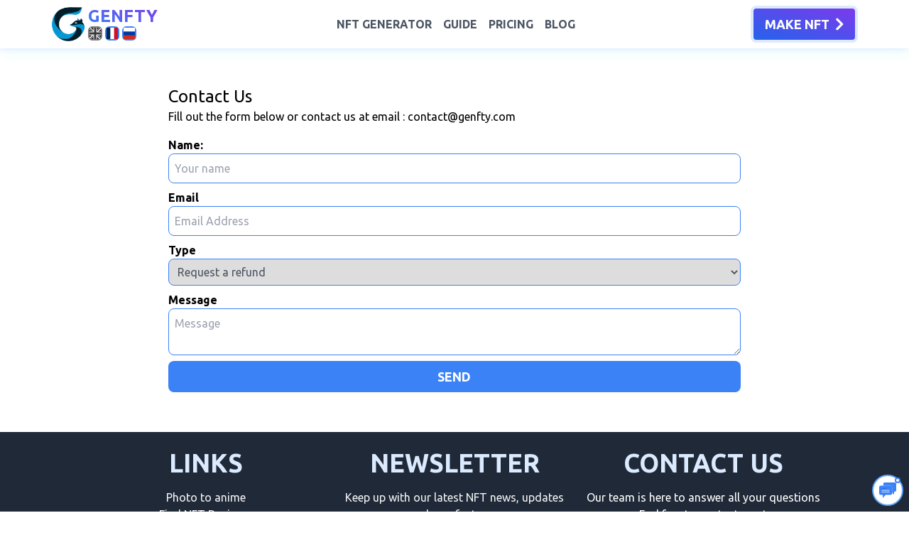

--- FILE ---
content_type: text/html; charset=utf-8
request_url: https://www.genfty.com/contact/?type=REFUND-REQUEST
body_size: 22215
content:
<!doctype html>
<html data-n-head-ssr lang="en" translate="no" class="notranslate" data-n-head="%7B%22lang%22:%7B%22ssr%22:%22en%22%7D,%22translate%22:%7B%22ssr%22:%22no%22%7D,%22class%22:%7B%22ssr%22:%22notranslate%22%7D%7D">
  <head >
    <meta data-n-head="ssr" charset="utf-8"><meta data-n-head="ssr" name="viewport" content="width=device-width, initial-scale=1"><meta data-n-head="ssr" name="format-detection" content="telephone=no"><meta data-n-head="ssr" name="google" content="notranslate"><meta data-n-head="ssr" charset="utf-8"><meta data-n-head="ssr" data-hid="description" name="description" content="Our customer support are available 24/7 days - Generate 10k NFTs collection with free online NFT art generator, Contact Us!"><meta data-n-head="ssr" data-hid="og:title" property="og:title" content="Contact us - NFT Generator"><meta data-n-head="ssr" data-hid="og:description" property="og:description" content="Our customer support are available 24/7 days -Generate 10k NFTs collection with free online NFT art generator, Contact Us!"><meta data-n-head="ssr" data-hid="og:image" property="og:image" content="https://drawever.b-cdn.net/genfty/nft-generator.jpg?v=1"><meta data-n-head="ssr" data-hid="og:url" property="og:url" content="https://www.genfty.com/contact/?type=REFUND-REQUEST"><meta data-n-head="ssr" data-hid="og:type" property="og:type" content="website"><meta data-n-head="ssr" data-hid="twitter:title" name="twitter:title" content="Contact us - NFT Generator"><meta data-n-head="ssr" data-hid="twitter:description" name="twitter:description" content="Our customer support are available 24/7 days -Generate 10k NFTs collection with free online NFT art generator, Contact Us!"><meta data-n-head="ssr" data-hid="twitter:image" name="twitter:image" content="https://drawever.b-cdn.net/genfty/nft-generator.jpg?v=1"><meta data-n-head="ssr" data-hid="twitter:card" name="twitter:card" content="summary_large_image"><meta data-n-head="ssr" data-hid="twitter:site" name="twitter:site" content="@genfty"><meta data-n-head="ssr" data-hid="twitter:creator" name="twitter:creator" content="@genfty"><title>Contact us - NFT Generator</title><link data-n-head="ssr" rel="icon" type="image/x-icon" href="https://drawever.b-cdn.net/genfty/favicon.ico"><link data-n-head="ssr" rel="apple-touch-icon" href="https://drawever.b-cdn.net/genfty/icon.png"><link data-n-head="ssr" rel="preconnect" href="https://fonts.googleapis.com" crossorigin="anonymous"><link data-n-head="ssr" rel="preconnect" href="https://fonts.gstatic.com" crossorigin="anonymous"><link data-n-head="ssr" rel="preconnect" href="https://mc.yandex.ru" crossorigin="anonymous"><link data-n-head="ssr" rel="preload" href="https://fonts.googleapis.com/css2?family=Ubuntu:wght@400;500;700&amp;display=swap" as="style"><link data-n-head="ssr" rel="preload" href="https://www.gstatic.com/firebasejs/8.10.0/firebase-app.js" as="script"><link data-n-head="ssr" rel="preload" href="https://www.gstatic.com/firebasejs/8.10.0/firebase-database.js" as="script"><link data-n-head="ssr" rel="preload" href="https://www.googletagmanager.com/gtag/js?id=G-4QEFG28JX0" as="script"><link data-n-head="ssr" rel="preload" href="https://mc.yandex.ru/metrika/tag.js" as="script"><link data-n-head="ssr" rel="stylesheet" href="https://fonts.googleapis.com/css2?family=Ubuntu:wght@400;500;700&amp;display=swap"><link data-n-head="ssr" rel="icon" type="image/x-icon" href="https://drawever.b-cdn.net/genfty/favicon.ico"><link data-n-head="ssr" rel="icon" type="image/x-icon" href="https://drawever.b-cdn.net/genfty/favicon.ico"><link data-n-head="ssr" rel="canonical" href="https://www.genfty.com/contact/?type=REFUND-REQUEST"><script data-n-head="ssr" id="firebase-script" src="https://www.gstatic.com/firebasejs/8.10.0/firebase-app.js" defer sync="true"></script><script data-n-head="ssr" id="firebase-database" src="https://www.gstatic.com/firebasejs/8.10.0/firebase-database.js" defer sync="true"></script><script data-n-head="ssr" id="google-ads" src="https://www.googletagmanager.com/gtag/js?id=G-4QEFG28JX0" defer></script><script data-n-head="ssr">
        if(location.hostname.endsWith('genfty.com')){
          // Google Ads
          window.dataLayer = window.dataLayer || [];
          function gtag(){dataLayer.push(arguments);}
          gtag('js', new Date());
          gtag('config', 'G-4QEFG28JX0');

          // Metrika
          (function(m,e,t,r,i,k,a){m[i]=m[i]||function(){(m[i].a=m[i].a||[]).push(arguments)};
          var z = null;m[i].l=1*new Date();
          for (var j = 0; j < document.scripts.length; j++) {if (document.scripts[j].src === r) { return; }}
          k=e.createElement(t),a=e.getElementsByTagName(t)[0],k.async=1,k.src=r,a.parentNode.insertBefore(k,a)})
          (window, document, "script", "https://mc.yandex.ru/metrika/tag.js", "ym");
          ym(87001691, "init", {
            clickmap:true,
            trackLinks:true,
            accurateTrackBounce:true,
            webvisor:true
          });
        }else{
          function gtag(a,p){}
        }
        </script><link rel="preload" href="/_nuxt/8a528fc.js" as="script"><link rel="preload" href="/_nuxt/e16db5c.js" as="script"><link rel="preload" href="/_nuxt/8a4a516.js" as="script"><link rel="preload" href="/_nuxt/744cff5.js" as="script"><link rel="preload" href="/_nuxt/d414d98.js" as="script"><style data-vue-ssr-id="65b97e00:0 17bc9ac2:0 709683a2:0 21d5dac8:0">/*! tailwindcss v2.2.19 | MIT License | https://tailwindcss.com*/

/*! modern-normalize v1.1.0 | MIT License | https://github.com/sindresorhus/modern-normalize */html{line-height:1.15;-moz-tab-size:4;-o-tab-size:4;tab-size:4;-webkit-text-size-adjust:100%}body{font-family:system-ui,-apple-system,Segoe UI,Roboto,Ubuntu,Cantarell,Noto Sans,sans-serif,"Segoe UI",Helvetica,Arial,"Apple Color Emoji","Segoe UI Emoji";margin:0}b,strong{font-weight:bolder}code,pre{font-family:ui-monospace,SFMono-Regular,Consolas,"Liberation Mono",Menlo,monospace;font-size:1em}small{font-size:80%}sup{font-size:75%;line-height:0;position:relative;top:-.5em;vertical-align:baseline}table{border-color:inherit;text-indent:0}button,input,select,textarea{font-family:inherit;font-size:100%;line-height:1.15;margin:0}button,select{text-transform:none}[type=button],[type=reset],[type=submit],button{-webkit-appearance:button}::-moz-focus-inner{border-style:none;padding:0}progress{vertical-align:baseline}::-webkit-inner-spin-button,::-webkit-outer-spin-button{height:auto}[type=search]{-webkit-appearance:textfield;outline-offset:-2px}::-webkit-search-decoration{-webkit-appearance:none}::-webkit-file-upload-button{-webkit-appearance:button;font:inherit}summary{display:list-item}h1,h2,h3,h4,h6,p,pre{margin:0}button{background-color:transparent;background-image:none}ol,ul{list-style:none;margin:0;padding:0}html{font-family:ui-sans-serif,system-ui,-apple-system,Segoe UI,Roboto,Ubuntu,Cantarell,Noto Sans,sans-serif,BlinkMacSystemFont,"Segoe UI","Helvetica Neue",Arial,"Noto Sans","Apple Color Emoji","Segoe UI Emoji","Segoe UI Symbol","Noto Color Emoji";line-height:1.5}body{font-family:inherit;line-height:inherit}*,:after,:before{border:0 solid;box-sizing:border-box}img{border-style:solid}textarea{resize:vertical}input::-moz-placeholder,textarea::-moz-placeholder{color:#9ca3af;opacity:1}input::-moz-placeholder, textarea::-moz-placeholder{color:#9ca3af;opacity:1}input::placeholder,textarea::placeholder{color:#9ca3af;opacity:1}[role=button],button{cursor:pointer}table{border-collapse:collapse}h1,h2,h3,h4,h6{font-size:inherit;font-weight:inherit}a{color:inherit;text-decoration:inherit}button,input,select,textarea{color:inherit;line-height:inherit;padding:0}code,pre{font-family:ui-monospace,SFMono-Regular,Menlo,Monaco,Consolas,"Liberation Mono","Courier New",monospace}audio,canvas,iframe,img,object,svg,video{display:block;vertical-align:middle}img,video{height:auto;max-width:100%}[hidden]{display:none}*,:after,:before{--tw-border-opacity:1;border-color:#e5e7eb;border-color:rgba(229,231,235,var(--tw-border-opacity))}.container{width:100%}@media (min-width:640px){.container{max-width:640px}}@media (min-width:768px){.container{max-width:768px}}@media (min-width:1024px){.container{max-width:1024px}}@media (min-width:1280px){.container{max-width:1280px}}@media (min-width:1536px){.container{max-width:1536px}}.visible{visibility:visible}.invisible{visibility:hidden}.fixed{position:fixed}.absolute{position:absolute}.relative{position:relative}.sticky{position:sticky}.inset-0{bottom:0;left:0;right:0;top:0}.top-0{top:0}.top-1{top:.25rem}.top-2{top:.5rem}.top-4{top:1rem}.top-8{top:2rem}.top-12{top:3rem}.top-20{top:5rem}.top-1\.5{top:.375rem}.-top-1{top:-.25rem}.-top-2{top:-.5rem}.top-1\/2{top:50%}.right-0{right:0}.right-1{right:.25rem}.right-2{right:.5rem}.right-4{right:1rem}.right-6{right:1.5rem}.-right-1{right:-.25rem}.-right-2{right:-.5rem}.bottom-0{bottom:0}.bottom-1{bottom:.25rem}.bottom-2{bottom:.5rem}.bottom-4{bottom:1rem}.bottom-8{bottom:2rem}.-bottom-2{bottom:-.5rem}.left-0{left:0}.left-1{left:.25rem}.left-2{left:.5rem}.left-4{left:1rem}.left-8{left:2rem}.left-1\.5{left:.375rem}.-left-2{left:-.5rem}.left-1\/2{left:50%}.z-10{z-index:10}.z-20{z-index:20}.z-30{z-index:30}.z-40{z-index:40}.z-50{z-index:50}.float-left{float:left}.m-0{margin:0}.m-1{margin:.25rem}.m-2{margin:.5rem}.m-auto{margin:auto}.m-0\.5{margin:.125rem}.mx-0{margin-left:0;margin-right:0}.mx-1{margin-left:.25rem;margin-right:.25rem}.mx-2{margin-left:.5rem;margin-right:.5rem}.mx-3{margin-left:.75rem;margin-right:.75rem}.mx-auto{margin-left:auto;margin-right:auto}.mx-0\.5{margin-left:.125rem;margin-right:.125rem}.my-1{margin-bottom:.25rem;margin-top:.25rem}.my-2{margin-bottom:.5rem;margin-top:.5rem}.my-3{margin-bottom:.75rem;margin-top:.75rem}.my-4{margin-bottom:1rem;margin-top:1rem}.my-5{margin-bottom:1.25rem;margin-top:1.25rem}.my-6{margin-bottom:1.5rem;margin-top:1.5rem}.my-auto{margin-bottom:auto;margin-top:auto}.mt-1{margin-top:.25rem}.mt-2{margin-top:.5rem}.mt-3{margin-top:.75rem}.mt-4{margin-top:1rem}.mt-6{margin-top:1.5rem}.mt-14{margin-top:3.5rem}.mt-28{margin-top:7rem}.-mt-0{margin-top:0}.-mt-1{margin-top:-.25rem}.-mt-0\.5{margin-top:-.125rem}.mr-1{margin-right:.25rem}.mr-2{margin-right:.5rem}.mr-8{margin-right:2rem}.mr-auto{margin-right:auto}.-mr-0{margin-right:0}.-mr-1{margin-right:-.25rem}.-mr-0\.5{margin-right:-.125rem}.mb-1{margin-bottom:.25rem}.mb-2{margin-bottom:.5rem}.mb-3{margin-bottom:.75rem}.mb-4{margin-bottom:1rem}.mb-6{margin-bottom:1.5rem}.mb-8{margin-bottom:2rem}.mb-10{margin-bottom:2.5rem}.-mb-1{margin-bottom:-.25rem}.ml-1{margin-left:.25rem}.ml-3{margin-left:.75rem}.ml-4{margin-left:1rem}.ml-10{margin-left:2.5rem}.ml-11{margin-left:2.75rem}.ml-auto{margin-left:auto}.-ml-1{margin-left:-.25rem}.-ml-40{margin-left:-10rem}.box-border{box-sizing:border-box}.block{display:block}.inline-block{display:inline-block}.inline{display:inline}.flex{display:flex}.inline-flex{display:inline-flex}.table{display:table}.grid{display:grid}.contents{display:contents}.hidden{display:none}.h-0{height:0}.h-1{height:.25rem}.h-2{height:.5rem}.h-3{height:.75rem}.h-4{height:1rem}.h-5{height:1.25rem}.h-6{height:1.5rem}.h-7{height:1.75rem}.h-8{height:2rem}.h-10{height:2.5rem}.h-12{height:3rem}.h-14{height:3.5rem}.h-20{height:5rem}.h-24{height:6rem}.h-32{height:8rem}.h-36{height:9rem}.h-40{height:10rem}.h-48{height:12rem}.h-72{height:18rem}.h-auto{height:auto}.h-0\.5{height:.125rem}.h-full{height:100%}.h-screen{height:100vh}.max-h-80{max-height:20rem}.max-h-full{max-height:100%}.w-2{width:.5rem}.w-3{width:.75rem}.w-4{width:1rem}.w-5{width:1.25rem}.w-6{width:1.5rem}.w-7{width:1.75rem}.w-8{width:2rem}.w-10{width:2.5rem}.w-12{width:3rem}.w-14{width:3.5rem}.w-16{width:4rem}.w-20{width:5rem}.w-24{width:6rem}.w-28{width:7rem}.w-32{width:8rem}.w-36{width:9rem}.w-40{width:10rem}.w-48{width:12rem}.w-60{width:15rem}.w-64{width:16rem}.w-72{width:18rem}.w-80{width:20rem}.w-auto{width:auto}.w-1\/2{width:50%}.w-1\/3{width:33.333333%}.w-2\/3{width:66.666667%}.w-full{width:100%}.w-screen{width:100vw}.max-w-xs{max-width:20rem}.max-w-sm{max-width:24rem}.max-w-lg{max-width:32rem}.max-w-xl{max-width:36rem}.max-w-2xl{max-width:42rem}.max-w-3xl{max-width:48rem}.max-w-4xl{max-width:56rem}.max-w-5xl{max-width:64rem}.max-w-6xl{max-width:72rem}.max-w-full{max-width:100%}.flex-1{flex:1 1 0%}.flex-shrink-0{flex-shrink:0}.flex-grow{flex-grow:1}.transform{--tw-translate-x:0;--tw-translate-y:0;--tw-rotate:0;--tw-skew-x:0;--tw-skew-y:0;--tw-scale-x:1;--tw-scale-y:1;transform:translateX(0) translateY(0) rotate(0) skewX(0) skewY(0) scaleX(1) scaleY(1);transform:translateX(var(--tw-translate-x)) translateY(var(--tw-translate-y)) rotate(var(--tw-rotate)) skewX(var(--tw-skew-x)) skewY(var(--tw-skew-y)) scaleX(var(--tw-scale-x)) scaleY(var(--tw-scale-y))}.-translate-x-1\/2{--tw-translate-x:-50%}.-translate-y-1\/2{--tw-translate-y:-50%}.rotate-45{--tw-rotate:45deg}.rotate-180{--tw-rotate:180deg}.scale-150{--tw-scale-x:1.5;--tw-scale-y:1.5}@keyframes spin{to{transform:rotate(1turn)}}@keyframes ping{75%,to{opacity:0;transform:scale(2)}}.animate-spin{animation:spin 1s linear infinite}.animate-ping{animation:ping 1s cubic-bezier(0,0,.2,1) infinite}.cursor-default{cursor:default}.cursor-pointer{cursor:pointer}.list-disc{list-style-type:disc}.list-decimal{list-style-type:decimal}.appearance-none{-webkit-appearance:none;-moz-appearance:none;appearance:none}.flex-row{flex-direction:row}.flex-row-reverse{flex-direction:row-reverse}.flex-col{flex-direction:column}.flex-wrap{flex-wrap:wrap}.items-start{align-items:flex-start}.items-end{align-items:flex-end}.items-center{align-items:center}.justify-start{justify-content:flex-start}.justify-end{justify-content:flex-end}.justify-center{justify-content:center}.justify-between{justify-content:space-between}.overflow-auto{overflow:auto}.overflow-hidden{overflow:hidden}.overflow-y-auto{overflow-y:auto}.overflow-x-scroll{overflow-x:scroll}.truncate{overflow:hidden;text-overflow:ellipsis}.truncate,.whitespace-nowrap{white-space:nowrap}.break-words{word-wrap:break-word}.break-all{word-break:break-all}.rounded{border-radius:.25rem}.rounded-md{border-radius:.375rem}.rounded-lg{border-radius:.5rem}.rounded-xl{border-radius:.75rem}.rounded-full{border-radius:9999px}.rounded-t-md{border-top-left-radius:.375rem;border-top-right-radius:.375rem}.rounded-t-xl{border-top-left-radius:.75rem;border-top-right-radius:.75rem}.rounded-r-md{border-bottom-right-radius:.375rem;border-top-right-radius:.375rem}.rounded-r-full{border-bottom-right-radius:9999px;border-top-right-radius:9999px}.rounded-b-md{border-bottom-right-radius:.375rem}.rounded-b-md,.rounded-l-md{border-bottom-left-radius:.375rem}.rounded-l-md{border-top-left-radius:.375rem}.rounded-l-full{border-bottom-left-radius:9999px;border-top-left-radius:9999px}.border-0{border-width:0}.border-2{border-width:2px}.border-4{border-width:4px}.border{border-width:1px}.border-t{border-top-width:1px}.border-r{border-right-width:1px}.border-b-8{border-bottom-width:8px}.border-b{border-bottom-width:1px}.border-l{border-left-width:1px}.border-dotted{border-style:dotted}.border-current{border-color:currentColor}.border-white{--tw-border-opacity:1;border-color:#fff;border-color:rgba(255,255,255,var(--tw-border-opacity))}.border-gray-100{--tw-border-opacity:1;border-color:#f3f4f6;border-color:rgba(243,244,246,var(--tw-border-opacity))}.border-gray-200{--tw-border-opacity:1;border-color:#e5e7eb;border-color:rgba(229,231,235,var(--tw-border-opacity))}.border-gray-300{--tw-border-opacity:1;border-color:#d1d5db;border-color:rgba(209,213,219,var(--tw-border-opacity))}.border-gray-400{--tw-border-opacity:1;border-color:#9ca3af;border-color:rgba(156,163,175,var(--tw-border-opacity))}.border-gray-600{--tw-border-opacity:1;border-color:#4b5563;border-color:rgba(75,85,99,var(--tw-border-opacity))}.border-gray-700{--tw-border-opacity:1;border-color:#374151;border-color:rgba(55,65,81,var(--tw-border-opacity))}.border-gray-800{--tw-border-opacity:1;border-color:#1f2937;border-color:rgba(31,41,55,var(--tw-border-opacity))}.border-red-200{--tw-border-opacity:1;border-color:#fecaca;border-color:rgba(254,202,202,var(--tw-border-opacity))}.border-red-600{--tw-border-opacity:1;border-color:#dc2626;border-color:rgba(220,38,38,var(--tw-border-opacity))}.border-yellow-600{--tw-border-opacity:1;border-color:#d97706;border-color:rgba(217,119,6,var(--tw-border-opacity))}.border-green-200{--tw-border-opacity:1;border-color:#a7f3d0;border-color:rgba(167,243,208,var(--tw-border-opacity))}.border-green-400{--tw-border-opacity:1;border-color:#34d399;border-color:rgba(52,211,153,var(--tw-border-opacity))}.border-green-600{--tw-border-opacity:1;border-color:#059669;border-color:rgba(5,150,105,var(--tw-border-opacity))}.border-green-700{--tw-border-opacity:1;border-color:#047857;border-color:rgba(4,120,87,var(--tw-border-opacity))}.border-blue-100{--tw-border-opacity:1;border-color:#dbeafe;border-color:rgba(219,234,254,var(--tw-border-opacity))}.border-blue-200{--tw-border-opacity:1;border-color:#bfdbfe;border-color:rgba(191,219,254,var(--tw-border-opacity))}.border-blue-300{--tw-border-opacity:1;border-color:#93c5fd;border-color:rgba(147,197,253,var(--tw-border-opacity))}.border-blue-400{--tw-border-opacity:1;border-color:#60a5fa;border-color:rgba(96,165,250,var(--tw-border-opacity))}.border-blue-500{--tw-border-opacity:1;border-color:#3b82f6;border-color:rgba(59,130,246,var(--tw-border-opacity))}.border-blue-600{--tw-border-opacity:1;border-color:#2563eb;border-color:rgba(37,99,235,var(--tw-border-opacity))}.border-blue-700{--tw-border-opacity:1;border-color:#1d4ed8;border-color:rgba(29,78,216,var(--tw-border-opacity))}.border-opacity-60{--tw-border-opacity:0.6}.bg-transparent{background-color:transparent}.bg-black{--tw-bg-opacity:1;background-color:#000;background-color:rgba(0,0,0,var(--tw-bg-opacity))}.bg-white{--tw-bg-opacity:1;background-color:#fff;background-color:rgba(255,255,255,var(--tw-bg-opacity))}.bg-gray-50{--tw-bg-opacity:1;background-color:#f9fafb;background-color:rgba(249,250,251,var(--tw-bg-opacity))}.bg-gray-100{--tw-bg-opacity:1;background-color:#f3f4f6;background-color:rgba(243,244,246,var(--tw-bg-opacity))}.bg-gray-200{--tw-bg-opacity:1;background-color:#e5e7eb;background-color:rgba(229,231,235,var(--tw-bg-opacity))}.bg-gray-300{--tw-bg-opacity:1;background-color:#d1d5db;background-color:rgba(209,213,219,var(--tw-bg-opacity))}.bg-gray-400{--tw-bg-opacity:1;background-color:#9ca3af;background-color:rgba(156,163,175,var(--tw-bg-opacity))}.bg-gray-700{--tw-bg-opacity:1;background-color:#374151;background-color:rgba(55,65,81,var(--tw-bg-opacity))}.bg-gray-800{--tw-bg-opacity:1;background-color:#1f2937;background-color:rgba(31,41,55,var(--tw-bg-opacity))}.bg-gray-900{--tw-bg-opacity:1;background-color:#111827;background-color:rgba(17,24,39,var(--tw-bg-opacity))}.bg-red-100{--tw-bg-opacity:1;background-color:#fee2e2;background-color:rgba(254,226,226,var(--tw-bg-opacity))}.bg-red-200{--tw-bg-opacity:1;background-color:#fecaca;background-color:rgba(254,202,202,var(--tw-bg-opacity))}.bg-red-500{--tw-bg-opacity:1;background-color:#ef4444;background-color:rgba(239,68,68,var(--tw-bg-opacity))}.bg-red-600{--tw-bg-opacity:1;background-color:#dc2626;background-color:rgba(220,38,38,var(--tw-bg-opacity))}.bg-yellow-100{--tw-bg-opacity:1;background-color:#fef3c7;background-color:rgba(254,243,199,var(--tw-bg-opacity))}.bg-yellow-400{--tw-bg-opacity:1;background-color:#fbbf24;background-color:rgba(251,191,36,var(--tw-bg-opacity))}.bg-yellow-600{--tw-bg-opacity:1;background-color:#d97706;background-color:rgba(217,119,6,var(--tw-bg-opacity))}.bg-green-100{--tw-bg-opacity:1;background-color:#d1fae5;background-color:rgba(209,250,229,var(--tw-bg-opacity))}.bg-green-200{--tw-bg-opacity:1;background-color:#a7f3d0;background-color:rgba(167,243,208,var(--tw-bg-opacity))}.bg-green-300{--tw-bg-opacity:1;background-color:#6ee7b7;background-color:rgba(110,231,183,var(--tw-bg-opacity))}.bg-green-400{--tw-bg-opacity:1;background-color:#34d399;background-color:rgba(52,211,153,var(--tw-bg-opacity))}.bg-green-500{--tw-bg-opacity:1;background-color:#10b981;background-color:rgba(16,185,129,var(--tw-bg-opacity))}.bg-green-600{--tw-bg-opacity:1;background-color:#059669;background-color:rgba(5,150,105,var(--tw-bg-opacity))}.bg-green-700{--tw-bg-opacity:1;background-color:#047857;background-color:rgba(4,120,87,var(--tw-bg-opacity))}.bg-blue-50{--tw-bg-opacity:1;background-color:#eff6ff;background-color:rgba(239,246,255,var(--tw-bg-opacity))}.bg-blue-100{--tw-bg-opacity:1;background-color:#dbeafe;background-color:rgba(219,234,254,var(--tw-bg-opacity))}.bg-blue-200{--tw-bg-opacity:1;background-color:#bfdbfe;background-color:rgba(191,219,254,var(--tw-bg-opacity))}.bg-blue-400{--tw-bg-opacity:1;background-color:#60a5fa;background-color:rgba(96,165,250,var(--tw-bg-opacity))}.bg-blue-500{--tw-bg-opacity:1;background-color:#3b82f6;background-color:rgba(59,130,246,var(--tw-bg-opacity))}.bg-blue-600{--tw-bg-opacity:1;background-color:#2563eb;background-color:rgba(37,99,235,var(--tw-bg-opacity))}.bg-blue-700{--tw-bg-opacity:1;background-color:#1d4ed8;background-color:rgba(29,78,216,var(--tw-bg-opacity))}.bg-blue-800{--tw-bg-opacity:1;background-color:#1e40af;background-color:rgba(30,64,175,var(--tw-bg-opacity))}.bg-blue-900{--tw-bg-opacity:1;background-color:#1e3a8a;background-color:rgba(30,58,138,var(--tw-bg-opacity))}.bg-indigo-600{--tw-bg-opacity:1;background-color:#4f46e5;background-color:rgba(79,70,229,var(--tw-bg-opacity))}.bg-purple-100{--tw-bg-opacity:1;background-color:#ede9fe;background-color:rgba(237,233,254,var(--tw-bg-opacity))}.bg-pink-200{--tw-bg-opacity:1;background-color:#fbcfe8;background-color:rgba(251,207,232,var(--tw-bg-opacity))}.bg-pink-700{--tw-bg-opacity:1;background-color:#be185d;background-color:rgba(190,24,93,var(--tw-bg-opacity))}.hover\:bg-gray-100:hover{--tw-bg-opacity:1;background-color:#f3f4f6;background-color:rgba(243,244,246,var(--tw-bg-opacity))}.hover\:bg-gray-200:hover{--tw-bg-opacity:1;background-color:#e5e7eb;background-color:rgba(229,231,235,var(--tw-bg-opacity))}.hover\:bg-gray-300:hover{--tw-bg-opacity:1;background-color:#d1d5db;background-color:rgba(209,213,219,var(--tw-bg-opacity))}.hover\:bg-gray-800:hover{--tw-bg-opacity:1;background-color:#1f2937;background-color:rgba(31,41,55,var(--tw-bg-opacity))}.hover\:bg-gray-900:hover{--tw-bg-opacity:1;background-color:#111827;background-color:rgba(17,24,39,var(--tw-bg-opacity))}.hover\:bg-red-100:hover{--tw-bg-opacity:1;background-color:#fee2e2;background-color:rgba(254,226,226,var(--tw-bg-opacity))}.hover\:bg-red-200:hover{--tw-bg-opacity:1;background-color:#fecaca;background-color:rgba(254,202,202,var(--tw-bg-opacity))}.hover\:bg-red-300:hover{--tw-bg-opacity:1;background-color:#fca5a5;background-color:rgba(252,165,165,var(--tw-bg-opacity))}.hover\:bg-red-500:hover{--tw-bg-opacity:1;background-color:#ef4444;background-color:rgba(239,68,68,var(--tw-bg-opacity))}.hover\:bg-yellow-300:hover{--tw-bg-opacity:1;background-color:#fcd34d;background-color:rgba(252,211,77,var(--tw-bg-opacity))}.hover\:bg-green-200:hover{--tw-bg-opacity:1;background-color:#a7f3d0;background-color:rgba(167,243,208,var(--tw-bg-opacity))}.hover\:bg-green-300:hover{--tw-bg-opacity:1;background-color:#6ee7b7;background-color:rgba(110,231,183,var(--tw-bg-opacity))}.hover\:bg-green-500:hover{--tw-bg-opacity:1;background-color:#10b981;background-color:rgba(16,185,129,var(--tw-bg-opacity))}.hover\:bg-green-600:hover{--tw-bg-opacity:1;background-color:#059669;background-color:rgba(5,150,105,var(--tw-bg-opacity))}.hover\:bg-blue-100:hover{--tw-bg-opacity:1;background-color:#dbeafe;background-color:rgba(219,234,254,var(--tw-bg-opacity))}.hover\:bg-blue-200:hover{--tw-bg-opacity:1;background-color:#bfdbfe;background-color:rgba(191,219,254,var(--tw-bg-opacity))}.hover\:bg-blue-300:hover{--tw-bg-opacity:1;background-color:#93c5fd;background-color:rgba(147,197,253,var(--tw-bg-opacity))}.hover\:bg-blue-500:hover{--tw-bg-opacity:1;background-color:#3b82f6;background-color:rgba(59,130,246,var(--tw-bg-opacity))}.hover\:bg-blue-600:hover{--tw-bg-opacity:1;background-color:#2563eb;background-color:rgba(37,99,235,var(--tw-bg-opacity))}.hover\:bg-blue-700:hover{--tw-bg-opacity:1;background-color:#1d4ed8;background-color:rgba(29,78,216,var(--tw-bg-opacity))}.hover\:bg-indigo-700:hover{--tw-bg-opacity:1;background-color:#4338ca;background-color:rgba(67,56,202,var(--tw-bg-opacity))}.hover\:bg-pink-200:hover{--tw-bg-opacity:1;background-color:#fbcfe8;background-color:rgba(251,207,232,var(--tw-bg-opacity))}.hover\:bg-pink-300:hover{--tw-bg-opacity:1;background-color:#f9a8d4;background-color:rgba(249,168,212,var(--tw-bg-opacity))}.bg-opacity-10{--tw-bg-opacity:0.1}.bg-opacity-20{--tw-bg-opacity:0.2}.bg-opacity-25{--tw-bg-opacity:0.25}.bg-opacity-40{--tw-bg-opacity:0.4}.bg-opacity-50{--tw-bg-opacity:0.5}.bg-opacity-60{--tw-bg-opacity:0.6}.bg-opacity-70{--tw-bg-opacity:0.7}.bg-opacity-75{--tw-bg-opacity:0.75}.bg-opacity-80{--tw-bg-opacity:0.8}.hover\:bg-opacity-25:hover{--tw-bg-opacity:0.25}.hover\:bg-opacity-50:hover{--tw-bg-opacity:0.5}.hover\:bg-opacity-75:hover{--tw-bg-opacity:0.75}.hover\:bg-opacity-80:hover{--tw-bg-opacity:0.8}.bg-gradient-to-t{background-image:linear-gradient(to top,var(--tw-gradient-stops))}.bg-gradient-to-tr{background-image:linear-gradient(to top right,var(--tw-gradient-stops))}.bg-gradient-to-r{background-image:linear-gradient(to right,var(--tw-gradient-stops))}.bg-gradient-to-br{background-image:linear-gradient(to bottom right,var(--tw-gradient-stops))}.from-white{--tw-gradient-from:#fff;--tw-gradient-stops:var(--tw-gradient-from),var(--tw-gradient-to,hsla(0,0%,100%,0))}.from-gray-50{--tw-gradient-from:#f9fafb;--tw-gradient-stops:var(--tw-gradient-from),var(--tw-gradient-to,rgba(249,250,251,0))}.from-gray-300{--tw-gradient-from:#d1d5db;--tw-gradient-stops:var(--tw-gradient-from),var(--tw-gradient-to,rgba(209,213,219,0))}.from-gray-400{--tw-gradient-from:#9ca3af;--tw-gradient-stops:var(--tw-gradient-from),var(--tw-gradient-to,rgba(156,163,175,0))}.from-gray-600{--tw-gradient-from:#4b5563;--tw-gradient-stops:var(--tw-gradient-from),var(--tw-gradient-to,rgba(75,85,99,0))}.from-gray-800{--tw-gradient-from:#1f2937;--tw-gradient-stops:var(--tw-gradient-from),var(--tw-gradient-to,rgba(31,41,55,0))}.from-red-200{--tw-gradient-from:#fecaca;--tw-gradient-stops:var(--tw-gradient-from),var(--tw-gradient-to,hsla(0,96%,89%,0))}.from-red-500{--tw-gradient-from:#ef4444;--tw-gradient-stops:var(--tw-gradient-from),var(--tw-gradient-to,rgba(239,68,68,0))}.from-yellow-500{--tw-gradient-from:#f59e0b;--tw-gradient-stops:var(--tw-gradient-from),var(--tw-gradient-to,rgba(245,158,11,0))}.from-yellow-600{--tw-gradient-from:#d97706;--tw-gradient-stops:var(--tw-gradient-from),var(--tw-gradient-to,rgba(217,119,6,0))}.from-green-100{--tw-gradient-from:#d1fae5;--tw-gradient-stops:var(--tw-gradient-from),var(--tw-gradient-to,rgba(209,250,229,0))}.from-green-200{--tw-gradient-from:#a7f3d0;--tw-gradient-stops:var(--tw-gradient-from),var(--tw-gradient-to,rgba(167,243,208,0))}.from-green-300{--tw-gradient-from:#6ee7b7;--tw-gradient-stops:var(--tw-gradient-from),var(--tw-gradient-to,rgba(110,231,183,0))}.from-green-400{--tw-gradient-from:#34d399;--tw-gradient-stops:var(--tw-gradient-from),var(--tw-gradient-to,rgba(52,211,153,0))}.from-green-500{--tw-gradient-from:#10b981;--tw-gradient-stops:var(--tw-gradient-from),var(--tw-gradient-to,rgba(16,185,129,0))}.from-green-600{--tw-gradient-from:#059669;--tw-gradient-stops:var(--tw-gradient-from),var(--tw-gradient-to,rgba(5,150,105,0))}.from-blue-100{--tw-gradient-from:#dbeafe;--tw-gradient-stops:var(--tw-gradient-from),var(--tw-gradient-to,rgba(219,234,254,0))}.from-blue-300{--tw-gradient-from:#93c5fd;--tw-gradient-stops:var(--tw-gradient-from),var(--tw-gradient-to,rgba(147,197,253,0))}.from-blue-400{--tw-gradient-from:#60a5fa;--tw-gradient-stops:var(--tw-gradient-from),var(--tw-gradient-to,rgba(96,165,250,0))}.from-blue-500{--tw-gradient-from:#3b82f6;--tw-gradient-stops:var(--tw-gradient-from),var(--tw-gradient-to,rgba(59,130,246,0))}.from-blue-600{--tw-gradient-from:#2563eb;--tw-gradient-stops:var(--tw-gradient-from),var(--tw-gradient-to,rgba(37,99,235,0))}.from-blue-700{--tw-gradient-from:#1d4ed8;--tw-gradient-stops:var(--tw-gradient-from),var(--tw-gradient-to,rgba(29,78,216,0))}.from-blue-800{--tw-gradient-from:#1e40af;--tw-gradient-stops:var(--tw-gradient-from),var(--tw-gradient-to,rgba(30,64,175,0))}.from-blue-900{--tw-gradient-from:#1e3a8a;--tw-gradient-stops:var(--tw-gradient-from),var(--tw-gradient-to,rgba(30,58,138,0))}.from-purple-400{--tw-gradient-from:#a78bfa;--tw-gradient-stops:var(--tw-gradient-from),var(--tw-gradient-to,rgba(167,139,250,0))}.from-purple-500{--tw-gradient-from:#8b5cf6;--tw-gradient-stops:var(--tw-gradient-from),var(--tw-gradient-to,rgba(139,92,246,0))}.from-purple-600{--tw-gradient-from:#7c3aed;--tw-gradient-stops:var(--tw-gradient-from),var(--tw-gradient-to,rgba(124,58,237,0))}.from-purple-700{--tw-gradient-from:#6d28d9;--tw-gradient-stops:var(--tw-gradient-from),var(--tw-gradient-to,rgba(109,40,217,0))}.from-purple-800{--tw-gradient-from:#5b21b6;--tw-gradient-stops:var(--tw-gradient-from),var(--tw-gradient-to,rgba(91,33,182,0))}.from-pink-400{--tw-gradient-from:#f472b6;--tw-gradient-stops:var(--tw-gradient-from),var(--tw-gradient-to,rgba(244,114,182,0))}.from-pink-500{--tw-gradient-from:#ec4899;--tw-gradient-stops:var(--tw-gradient-from),var(--tw-gradient-to,rgba(236,72,153,0))}.hover\:from-green-500:hover{--tw-gradient-from:#10b981;--tw-gradient-stops:var(--tw-gradient-from),var(--tw-gradient-to,rgba(16,185,129,0))}.hover\:from-pink-500:hover{--tw-gradient-from:#ec4899;--tw-gradient-stops:var(--tw-gradient-from),var(--tw-gradient-to,rgba(236,72,153,0))}.to-transparent{--tw-gradient-to:transparent}.to-black{--tw-gradient-to:#000}.to-white{--tw-gradient-to:#fff}.to-gray-50{--tw-gradient-to:#f9fafb}.to-gray-100{--tw-gradient-to:#f3f4f6}.to-gray-500{--tw-gradient-to:#6b7280}.to-gray-600{--tw-gradient-to:#4b5563}.to-gray-700{--tw-gradient-to:#374151}.to-gray-800{--tw-gradient-to:#1f2937}.to-red-600{--tw-gradient-to:#dc2626}.to-yellow-200{--tw-gradient-to:#fde68a}.to-yellow-500{--tw-gradient-to:#f59e0b}.to-green-100{--tw-gradient-to:#d1fae5}.to-green-400{--tw-gradient-to:#34d399}.to-green-500{--tw-gradient-to:#10b981}.to-green-600{--tw-gradient-to:#059669}.to-blue-100{--tw-gradient-to:#dbeafe}.to-blue-200{--tw-gradient-to:#bfdbfe}.to-blue-500{--tw-gradient-to:#3b82f6}.to-blue-600{--tw-gradient-to:#2563eb}.to-purple-100{--tw-gradient-to:#ede9fe}.to-purple-500{--tw-gradient-to:#8b5cf6}.to-purple-600{--tw-gradient-to:#7c3aed}.to-purple-700{--tw-gradient-to:#6d28d9}.to-purple-800{--tw-gradient-to:#5b21b6}.to-pink-100{--tw-gradient-to:#fce7f3}.to-pink-500{--tw-gradient-to:#ec4899}.to-pink-600{--tw-gradient-to:#db2777}.to-pink-700{--tw-gradient-to:#be185d}.hover\:to-gray-700:hover{--tw-gradient-to:#374151}.hover\:to-gray-800:hover{--tw-gradient-to:#1f2937}.hover\:to-red-600:hover{--tw-gradient-to:#dc2626}.hover\:to-yellow-600:hover{--tw-gradient-to:#d97706}.hover\:to-green-500:hover{--tw-gradient-to:#10b981}.hover\:to-green-600:hover{--tw-gradient-to:#059669}.hover\:to-blue-500:hover{--tw-gradient-to:#3b82f6}.hover\:to-blue-600:hover{--tw-gradient-to:#2563eb}.hover\:to-blue-800:hover{--tw-gradient-to:#1e40af}.hover\:to-purple-600:hover{--tw-gradient-to:#7c3aed}.bg-cover{background-size:cover}.bg-contain{background-size:contain}.bg-clip-text{-webkit-background-clip:text;background-clip:text}.bg-top{background-position:top}.bg-no-repeat{background-repeat:no-repeat}.object-contain{-o-object-fit:contain;object-fit:contain}.object-cover{-o-object-fit:cover;object-fit:cover}.object-center{-o-object-position:center;object-position:center}.p-0{padding:0}.p-1{padding:.25rem}.p-2{padding:.5rem}.p-3{padding:.75rem}.p-4{padding:1rem}.p-5{padding:1.25rem}.p-10{padding:2.5rem}.p-0\.5{padding:.125rem}.px-1{padding-left:.25rem;padding-right:.25rem}.px-2{padding-left:.5rem;padding-right:.5rem}.px-3{padding-left:.75rem;padding-right:.75rem}.px-4{padding-left:1rem;padding-right:1rem}.px-6{padding-left:1.5rem;padding-right:1.5rem}.px-8{padding-left:2rem;padding-right:2rem}.px-1\.5{padding-left:.375rem;padding-right:.375rem}.py-0{padding-bottom:0;padding-top:0}.py-1{padding-bottom:.25rem;padding-top:.25rem}.py-2{padding-bottom:.5rem;padding-top:.5rem}.py-3{padding-bottom:.75rem;padding-top:.75rem}.py-4{padding-bottom:1rem;padding-top:1rem}.py-5{padding-bottom:1.25rem;padding-top:1.25rem}.py-6{padding-bottom:1.5rem;padding-top:1.5rem}.py-8{padding-bottom:2rem;padding-top:2rem}.py-10{padding-bottom:2.5rem;padding-top:2.5rem}.py-0\.5{padding-bottom:.125rem;padding-top:.125rem}.py-1\.5{padding-bottom:.375rem;padding-top:.375rem}.pt-2{padding-top:.5rem}.pt-4{padding-top:1rem}.pt-40{padding-top:10rem}.pr-2{padding-right:.5rem}.pr-4{padding-right:1rem}.pb-0{padding-bottom:0}.pb-1{padding-bottom:.25rem}.pb-2{padding-bottom:.5rem}.pb-4{padding-bottom:1rem}.pb-0\.5{padding-bottom:.125rem}.pl-1{padding-left:.25rem}.pl-3{padding-left:.75rem}.pl-4{padding-left:1rem}.pl-40{padding-left:10rem}.text-left{text-align:left}.text-center{text-align:center}.text-right{text-align:right}.align-top{vertical-align:top}.text-xs{font-size:.75rem;line-height:1rem}.text-sm{font-size:.875rem;line-height:1.25rem}.text-base{font-size:1rem;line-height:1.5rem}.text-lg{font-size:1.125rem}.text-lg,.text-xl{line-height:1.75rem}.text-xl{font-size:1.25rem}.text-2xl{font-size:1.5rem;line-height:2rem}.text-3xl{font-size:1.875rem;line-height:2.25rem}.text-4xl{font-size:2.25rem;line-height:2.5rem}.text-5xl{font-size:3rem;line-height:1}.text-6xl{font-size:3.75rem;line-height:1}.text-9xl{font-size:8rem;line-height:1}.font-semibold{font-weight:600}.font-bold{font-weight:700}.uppercase{text-transform:uppercase}.lowercase{text-transform:lowercase}.capitalize{text-transform:capitalize}.leading-3{line-height:.75rem}.leading-none{line-height:1}.text-transparent{color:transparent}.text-black{--tw-text-opacity:1;color:#000;color:rgba(0,0,0,var(--tw-text-opacity))}.text-white{--tw-text-opacity:1;color:#fff;color:rgba(255,255,255,var(--tw-text-opacity))}.text-gray-100{--tw-text-opacity:1;color:#f3f4f6;color:rgba(243,244,246,var(--tw-text-opacity))}.text-gray-200{--tw-text-opacity:1;color:#e5e7eb;color:rgba(229,231,235,var(--tw-text-opacity))}.text-gray-300{--tw-text-opacity:1;color:#d1d5db;color:rgba(209,213,219,var(--tw-text-opacity))}.text-gray-400{--tw-text-opacity:1;color:#9ca3af;color:rgba(156,163,175,var(--tw-text-opacity))}.text-gray-500{--tw-text-opacity:1;color:#6b7280;color:rgba(107,114,128,var(--tw-text-opacity))}.text-gray-600{--tw-text-opacity:1;color:#4b5563;color:rgba(75,85,99,var(--tw-text-opacity))}.text-gray-700{--tw-text-opacity:1;color:#374151;color:rgba(55,65,81,var(--tw-text-opacity))}.text-gray-800{--tw-text-opacity:1;color:#1f2937;color:rgba(31,41,55,var(--tw-text-opacity))}.text-gray-900{--tw-text-opacity:1;color:#111827;color:rgba(17,24,39,var(--tw-text-opacity))}.text-red-400{--tw-text-opacity:1;color:#f87171;color:rgba(248,113,113,var(--tw-text-opacity))}.text-red-500{--tw-text-opacity:1;color:#ef4444;color:rgba(239,68,68,var(--tw-text-opacity))}.text-red-600{--tw-text-opacity:1;color:#dc2626;color:rgba(220,38,38,var(--tw-text-opacity))}.text-red-700{--tw-text-opacity:1;color:#b91c1c;color:rgba(185,28,28,var(--tw-text-opacity))}.text-red-800{--tw-text-opacity:1;color:#991b1b;color:rgba(153,27,27,var(--tw-text-opacity))}.text-yellow-300{--tw-text-opacity:1;color:#fcd34d;color:rgba(252,211,77,var(--tw-text-opacity))}.text-yellow-400{--tw-text-opacity:1;color:#fbbf24;color:rgba(251,191,36,var(--tw-text-opacity))}.text-yellow-500{--tw-text-opacity:1;color:#f59e0b;color:rgba(245,158,11,var(--tw-text-opacity))}.text-yellow-600{--tw-text-opacity:1;color:#d97706;color:rgba(217,119,6,var(--tw-text-opacity))}.text-green-100{--tw-text-opacity:1;color:#d1fae5;color:rgba(209,250,229,var(--tw-text-opacity))}.text-green-500{--tw-text-opacity:1;color:#10b981;color:rgba(16,185,129,var(--tw-text-opacity))}.text-green-600{--tw-text-opacity:1;color:#059669;color:rgba(5,150,105,var(--tw-text-opacity))}.text-green-700{--tw-text-opacity:1;color:#047857;color:rgba(4,120,87,var(--tw-text-opacity))}.text-green-800{--tw-text-opacity:1;color:#065f46;color:rgba(6,95,70,var(--tw-text-opacity))}.text-blue-100{--tw-text-opacity:1;color:#dbeafe;color:rgba(219,234,254,var(--tw-text-opacity))}.text-blue-300{--tw-text-opacity:1;color:#93c5fd;color:rgba(147,197,253,var(--tw-text-opacity))}.text-blue-400{--tw-text-opacity:1;color:#60a5fa;color:rgba(96,165,250,var(--tw-text-opacity))}.text-blue-500{--tw-text-opacity:1;color:#3b82f6;color:rgba(59,130,246,var(--tw-text-opacity))}.text-blue-600{--tw-text-opacity:1;color:#2563eb;color:rgba(37,99,235,var(--tw-text-opacity))}.text-blue-700{--tw-text-opacity:1;color:#1d4ed8;color:rgba(29,78,216,var(--tw-text-opacity))}.text-blue-800{--tw-text-opacity:1;color:#1e40af;color:rgba(30,64,175,var(--tw-text-opacity))}.text-blue-900{--tw-text-opacity:1;color:#1e3a8a;color:rgba(30,58,138,var(--tw-text-opacity))}.text-purple-600{--tw-text-opacity:1;color:#7c3aed;color:rgba(124,58,237,var(--tw-text-opacity))}.text-pink-600{--tw-text-opacity:1;color:#db2777;color:rgba(219,39,119,var(--tw-text-opacity))}.text-pink-700{--tw-text-opacity:1;color:#be185d;color:rgba(190,24,93,var(--tw-text-opacity))}.hover\:text-white:hover{--tw-text-opacity:1;color:#fff;color:rgba(255,255,255,var(--tw-text-opacity))}.hover\:text-red-600:hover{--tw-text-opacity:1;color:#dc2626;color:rgba(220,38,38,var(--tw-text-opacity))}.hover\:text-blue-500:hover{--tw-text-opacity:1;color:#3b82f6;color:rgba(59,130,246,var(--tw-text-opacity))}.hover\:text-blue-600:hover{--tw-text-opacity:1;color:#2563eb;color:rgba(37,99,235,var(--tw-text-opacity))}.hover\:text-blue-700:hover{--tw-text-opacity:1;color:#1d4ed8;color:rgba(29,78,216,var(--tw-text-opacity))}.hover\:text-pink-900:hover{--tw-text-opacity:1;color:#831843;color:rgba(131,24,67,var(--tw-text-opacity))}.text-opacity-60{--tw-text-opacity:0.6}.underline{-webkit-text-decoration:underline;text-decoration:underline}.placeholder-gray-700::-moz-placeholder{--tw-placeholder-opacity:1;color:#374151;color:rgba(55,65,81,var(--tw-placeholder-opacity))}.placeholder-gray-700::placeholder{--tw-placeholder-opacity:1;color:#374151;color:rgba(55,65,81,var(--tw-placeholder-opacity))}.placeholder-red-400::-moz-placeholder{--tw-placeholder-opacity:1;color:#f87171;color:rgba(248,113,113,var(--tw-placeholder-opacity))}.placeholder-red-400::placeholder{--tw-placeholder-opacity:1;color:#f87171;color:rgba(248,113,113,var(--tw-placeholder-opacity))}.opacity-25{opacity:.25}.opacity-40{opacity:.4}.opacity-50{opacity:.5}.opacity-70{opacity:.7}.opacity-75{opacity:.75}.opacity-80{opacity:.8}*,:after,:before{--tw-shadow:0 0 transparent}.shadow-sm{--tw-shadow:0 1px 2px 0 rgba(0,0,0,.05);box-shadow:0 0 transparent,0 0 transparent,0 1px 2px 0 rgba(0,0,0,.05);box-shadow:var(--tw-ring-offset-shadow,0 0 transparent),var(--tw-ring-shadow,0 0 transparent),var(--tw-shadow)}.shadow{--tw-shadow:0 1px 3px 0 rgba(0,0,0,.1),0 1px 2px 0 rgba(0,0,0,.06);box-shadow:0 0 transparent,0 0 transparent,0 1px 3px 0 rgba(0,0,0,.1),0 1px 2px 0 rgba(0,0,0,.06);box-shadow:var(--tw-ring-offset-shadow,0 0 transparent),var(--tw-ring-shadow,0 0 transparent),var(--tw-shadow)}.shadow-md{--tw-shadow:0 4px 6px -1px rgba(0,0,0,.1),0 2px 4px -1px rgba(0,0,0,.06);box-shadow:0 0 transparent,0 0 transparent,0 4px 6px -1px rgba(0,0,0,.1),0 2px 4px -1px rgba(0,0,0,.06);box-shadow:var(--tw-ring-offset-shadow,0 0 transparent),var(--tw-ring-shadow,0 0 transparent),var(--tw-shadow)}.shadow-lg{--tw-shadow:0 10px 15px -3px rgba(0,0,0,.1),0 4px 6px -2px rgba(0,0,0,.05);box-shadow:0 0 transparent,0 0 transparent,0 10px 15px -3px rgba(0,0,0,.1),0 4px 6px -2px rgba(0,0,0,.05);box-shadow:var(--tw-ring-offset-shadow,0 0 transparent),var(--tw-ring-shadow,0 0 transparent),var(--tw-shadow)}.shadow-2xl{--tw-shadow:0 25px 50px -12px rgba(0,0,0,.25);box-shadow:0 0 transparent,0 0 transparent,0 25px 50px -12px rgba(0,0,0,.25);box-shadow:var(--tw-ring-offset-shadow,0 0 transparent),var(--tw-ring-shadow,0 0 transparent),var(--tw-shadow)}.outline-none{outline:2px solid transparent;outline-offset:2px}*,:after,:before{--tw-ring-inset:var(--tw-empty,/*!*/ /*!*/);--tw-ring-offset-width:0px;--tw-ring-offset-color:#fff;--tw-ring-color:rgba(59,130,246,.5);--tw-ring-offset-shadow:0 0 transparent;--tw-ring-shadow:0 0 transparent}.filter{--tw-blur:var(--tw-empty,/*!*/ /*!*/);--tw-brightness:var(--tw-empty,/*!*/ /*!*/);--tw-contrast:var(--tw-empty,/*!*/ /*!*/);--tw-grayscale:var(--tw-empty,/*!*/ /*!*/);--tw-hue-rotate:var(--tw-empty,/*!*/ /*!*/);--tw-invert:var(--tw-empty,/*!*/ /*!*/);--tw-saturate:var(--tw-empty,/*!*/ /*!*/);--tw-sepia:var(--tw-empty,/*!*/ /*!*/);--tw-drop-shadow:var(--tw-empty,/*!*/ /*!*/);filter:/*!*/ /*!*/ /*!*/ /*!*/ /*!*/ /*!*/ /*!*/ /*!*/ /*!*/ /*!*/ /*!*/ /*!*/ /*!*/ /*!*/ /*!*/ /*!*/ /*!*/ /*!*/;filter:var(--tw-blur) var(--tw-brightness) var(--tw-contrast) var(--tw-grayscale) var(--tw-hue-rotate) var(--tw-invert) var(--tw-saturate) var(--tw-sepia) var(--tw-drop-shadow)}.blur{--tw-blur:blur(8px)}.blur-xl{--tw-blur:blur(24px)}.grayscale{--tw-grayscale:grayscale(100%)}.invert{--tw-invert:invert(100%)}.backdrop-filter{--tw-backdrop-blur:var(--tw-empty,/*!*/ /*!*/);--tw-backdrop-brightness:var(--tw-empty,/*!*/ /*!*/);--tw-backdrop-contrast:var(--tw-empty,/*!*/ /*!*/);--tw-backdrop-grayscale:var(--tw-empty,/*!*/ /*!*/);--tw-backdrop-hue-rotate:var(--tw-empty,/*!*/ /*!*/);--tw-backdrop-invert:var(--tw-empty,/*!*/ /*!*/);--tw-backdrop-opacity:var(--tw-empty,/*!*/ /*!*/);--tw-backdrop-saturate:var(--tw-empty,/*!*/ /*!*/);--tw-backdrop-sepia:var(--tw-empty,/*!*/ /*!*/);-webkit-backdrop-filter:/*!*/ /*!*/ /*!*/ /*!*/ /*!*/ /*!*/ /*!*/ /*!*/ /*!*/ /*!*/ /*!*/ /*!*/ /*!*/ /*!*/ /*!*/ /*!*/ /*!*/ /*!*/;backdrop-filter:/*!*/ /*!*/ /*!*/ /*!*/ /*!*/ /*!*/ /*!*/ /*!*/ /*!*/ /*!*/ /*!*/ /*!*/ /*!*/ /*!*/ /*!*/ /*!*/ /*!*/ /*!*/;-webkit-backdrop-filter:var(--tw-backdrop-blur) var(--tw-backdrop-brightness) var(--tw-backdrop-contrast) var(--tw-backdrop-grayscale) var(--tw-backdrop-hue-rotate) var(--tw-backdrop-invert) var(--tw-backdrop-opacity) var(--tw-backdrop-saturate) var(--tw-backdrop-sepia);backdrop-filter:var(--tw-backdrop-blur) var(--tw-backdrop-brightness) var(--tw-backdrop-contrast) var(--tw-backdrop-grayscale) var(--tw-backdrop-hue-rotate) var(--tw-backdrop-invert) var(--tw-backdrop-opacity) var(--tw-backdrop-saturate) var(--tw-backdrop-sepia)}.transition-all{transition-duration:.15s;transition-property:all;transition-timing-function:cubic-bezier(.4,0,.2,1)}.transition{transition-duration:.15s;transition-property:background-color,border-color,color,fill,stroke,opacity,box-shadow,transform,filter,-webkit-backdrop-filter;transition-property:background-color,border-color,color,fill,stroke,opacity,box-shadow,transform,filter,backdrop-filter;transition-property:background-color,border-color,color,fill,stroke,opacity,box-shadow,transform,filter,backdrop-filter,-webkit-backdrop-filter;transition-timing-function:cubic-bezier(.4,0,.2,1)}.delay-100{transition-delay:.1s}.delay-150{transition-delay:.15s}.ease-in{transition-timing-function:cubic-bezier(.4,0,1,1)}.ease-in-out{transition-timing-function:cubic-bezier(.4,0,.2,1)}@media (min-width:640px){.sm\:inline{display:inline}.sm\:hidden{display:none}.sm\:w-80{width:20rem}.sm\:w-1\/2{width:50%}.sm\:w-1\/3{width:33.333333%}.sm\:px-2{padding-left:.5rem;padding-right:.5rem}.sm\:text-transparent{color:transparent}.sm\:text-current{color:currentColor}}@media (min-width:768px){.md\:static{position:static}.md\:absolute{position:absolute}.md\:relative{position:relative}.md\:m-0{margin:0}.md\:mt-1{margin-top:.25rem}.md\:ml-1{margin-left:.25rem}.md\:block{display:block}.md\:flex{display:flex}.md\:hidden{display:none}.md\:h-36{height:9rem}.md\:h-full{height:100%}.md\:w-1\/2{width:50%}.md\:w-1\/3{width:33.333333%}.md\:w-2\/3{width:66.666667%}.md\:w-1\/4{width:25%}.md\:w-3\/4{width:75%}.md\:flex-nowrap{flex-wrap:nowrap}.md\:justify-start{justify-content:flex-start}.md\:border-l{border-left-width:1px}.md\:px-3{padding-left:.75rem;padding-right:.75rem}.md\:py-20{padding-bottom:5rem;padding-top:5rem}.md\:py-24{padding-bottom:6rem;padding-top:6rem}.md\:text-left{text-align:left}.md\:text-lg{font-size:1.125rem;line-height:1.75rem}.md\:text-2xl{font-size:1.5rem;line-height:2rem}.md\:text-3xl{font-size:1.875rem;line-height:2.25rem}.md\:text-6xl{font-size:3.75rem;line-height:1}}@media (min-width:1024px){.lg\:flex{display:flex}.lg\:h-72{height:18rem}.lg\:w-1\/2{width:50%}.lg\:w-1\/3{width:33.333333%}.lg\:w-2\/3{width:66.666667%}.lg\:w-1\/4{width:25%}.lg\:w-1\/5{width:20%}.lg\:gap-4{gap:1rem}.lg\:px-6{padding-left:1.5rem;padding-right:1.5rem}.lg\:py-12{padding-bottom:3rem;padding-top:3rem}.lg\:py-32{padding-bottom:8rem;padding-top:8rem}}@media (min-width:1280px){.xl\:w-2\/3{width:66.666667%}.xl\:w-1\/6{width:16.666667%}}
body{font-family:"Ubuntu",sans-serif}#__nuxt{touch-action:auto!important}.toast{align-items:center;background-color:#fff;border-radius:5px;bottom:20px;box-shadow:0 5px 10px 0 rgba(0,0,0,.267);display:flex;left:50%;padding:10px 20px;position:fixed;transform:translate(-50%,-50%);z-index:99999999}.toast-progress{animation:widthToZero 4s linear;bottom:0;height:2px;left:0;position:absolute;transition:.5s;width:0}.toast-message{margin:5px}.toast.error .toast-progress{background-color:#ff5252}.toast.success .toast-progress{background-color:#4caf50}.toast.error svg{fill:#ff5252}.toast.success svg{fill:#4caf50}.toast-close{background:#fff;border-radius:4px;box-shadow:-1px 2px 5px 0 rgba(0,0,0,.267);cursor:pointer;position:absolute;right:-10px;text-align:center;top:-10px;width:22px}.toast-fade-in{animation:fadeInUp .5s ease-in-out}.toast-fade-out{animation:fadeOutDown .5s ease-in-out}input[type=range]{-webkit-appearance:none;background:#525252;border-radius:15px;box-shadow:inset 0 0 5px rgba(0,0,0,.757);height:15px;outline:none;overflow:hidden}input[type=range]::-webkit-slider-thumb{-webkit-appearance:none;background:#008bfd;border:4px solid #fff;border-radius:50%;box-shadow:-1207px 0 0 1200px #008bfd;cursor:pointer;height:15px;width:15px}.to-pay:after{background:transparent;border-left:10px solid #111827;border-top:10px solid transparent;bottom:-5px;content:"";display:flex;left:0;position:absolute;transform:rotate(90deg)}.to-pay[style*=right]:after{left:auto;right:0;transform:rotate(180deg)}.pay-status{background:#5a5a5a;border-radius:8px;color:#fff;padding:2px 5px}.pay-status.APPROVED{background:#0092e6}.pay-status.CREATED{background:#ffb400}.pay-status.COMPLETED{background:#08c402}.pb-full{padding-bottom:100%}.pb-2\/3{padding-bottom:66.66667%}

.bouncing{animation:bounce 2s ease infinite}@keyframes bounce{0%,50%,to{box-shadow:0 0 0 0 #2e70ff}25%,75%{box-shadow:0 0 0 30px rgba(0,132,255,0)}35%,85%{box-shadow:0 0 0 0 #2e70ff}}#chatContainer{box-shadow:0 0 70px 0 #3f51b5;overflow:hidden}#chatContainer #chatElement{background-color:#dedede}#chatContainer{background-color:#1f1f1f;background-image:url("data:image/svg+xml;charset=utf-8,%3Csvg xmlns='http://www.w3.org/2000/svg' xml:space='preserve' fill='%23fff' viewBox='0 0 330 330'%3E%3Cpath d='m325.606 154.394-37.5-37.5a15.002 15.002 0 0 0-25.607 10.606V150H180V67.5h22.5a15 15 0 0 0 10.606-25.607l-37.5-37.5c-5.857-5.858-15.355-5.858-21.213 0l-37.5 37.5A15.002 15.002 0 0 0 127.499 67.5H150V150H67.5v-22.5a15 15 0 0 0-25.607-10.606l-37.5 37.5c-5.858 5.858-5.858 15.355 0 21.213l37.5 37.5a14.995 14.995 0 0 0 16.347 3.252 15 15 0 0 0 9.26-13.858V180H150v82.5h-22.5a15 15 0 0 0-10.606 25.607l37.5 37.5C157.322 328.536 161.161 330 165 330s7.678-1.464 10.606-4.394l37.5-37.5a15.002 15.002 0 0 0-10.606-25.607H180V180h82.5v22.5a15 15 0 0 0 14.997 15c3.903 0 7.74-1.524 10.609-4.394l37.5-37.5c5.859-5.857 5.859-15.354 0-21.212'/%3E%3C/svg%3E");background-position:6px 6px;background-repeat:no-repeat;background-size:20px;cursor:pointer;padding-top:30px}.message a{-webkit-text-decoration:underline;text-decoration:underline}</style>
  </head>
  <body >
    <div data-server-rendered="true" id="__nuxt"><!----><div id="__layout"><div><div class="w-full fixed z-20 left-0 right-0 bg-white" style="box-shadow:0px -2px 10px #d1deff, 0px 0px 20px #6ed9f23d"><div class="w-full flex justify-between p-2 max-w-6xl m-auto items-center"><div><div class="h-10 items-center flex brand"><a href="/" class="nuxt-link-active"><img width="60" height="60" src="https://drawever.b-cdn.net/genfty/icon.png?width=80" alt="Genfty.com" class="h-12 w-12"></a> <div class="flex flex-col justify-center mx-1"><div><a href="/" class="text-2xl font-semibold uppercase bg-gradient-to-tr leading-none from-blue-500 to-purple-600 bg-clip-text text-transparent nuxt-link-active">Genfty</a></div> <div class="flex"><a href="/contact/?lang=EN" class="mr-1 inline-flex border-2 border-blue-500 filter rounded-md grayscale"><svg xmlns="http://www.w3.org/2000/svg" width="32" height="32" viewBox="0 0 512 512" class="w-4 h-4"><path fill="#012169" d="M0 0h512v512H0z"></path> <path fill="#FFF" d="M512 0v64L322 256l190 187v69h-67L254 324 68 512H0v-68l186-187L0 74V0h62l192 188L440 0z"></path> <path fill="#C8102E" d="m184 324 11 34L42 512H0v-3l184-185zm124-12 54 8 150 147v45L308 312zM512 0 320 196l-4-44L466 0h46zM0 1l193 189-59-8L0 49V1z"></path> <path fill="#FFF" d="M176 0v512h160V0H176zM0 176v160h512V176H0z"></path> <path fill="#C8102E" d="M0 208v96h512v-96H0zM208 0v512h96V0h-96z"></path></svg></a> <a href="/contact/?lang=FR" class="mr-1 inline-flex border-2 border-blue-500 filter rounded-md"><svg xmlns="http://www.w3.org/2000/svg" width="32" height="32" viewBox="0 0 512 512" class="w-4 h-4"><g fill-rule="evenodd" stroke-width="1pt"><path fill="#fff" d="M0 0h512v512H0z"></path> <path fill="#002654" d="M0 0h170.7v512H0z"></path> <path fill="#ce1126" d="M341.3 0H512v512H341.3z"></path></g></svg></a> <a href="/contact/?lang=RU" class="mr-1 inline-flex border-2 border-blue-500 filter rounded-md"><svg xmlns="http://www.w3.org/2000/svg" width="32" height="32" viewBox="0 0 512 512" class="w-4 h-4"><g fill-rule="evenodd" stroke-width="1pt"><path fill="#fff" d="M0 0h512v512H0z"></path> <path fill="#0039a6" d="M0 170.7h512V512H0z"></path> <path fill="#d52b1e" d="M0 341.3h512V512H0z"></path></g></svg></a></div></div></div></div> <div class="hidden md:flex"><a href="/nft-generator" class="text-gray-600 uppercase font-bold hover:text-blue-500 p-2">NFT generator</a> <a href="/guides/ultimate-nft-guide" class="text-gray-600 uppercase font-bold hover:text-blue-500 p-2">Guide</a> <a href="/#pricing" class="text-gray-600 uppercase font-bold hover:text-blue-500 p-2">Pricing</a> <a href="/blog" class="text-gray-600 uppercase font-bold hover:text-blue-500 p-2">Blog</a></div> <div class="flex"><a href="/nft-generator" title="Make NFT collection Online" class="bg-gradient-to-tr from-blue-600 to-purple-600 hover:to-blue-600 border-4 border-blue-100 flex items-center text-lg text-white py-2 px-2 rounded-lg"><span class="text-lg text-white font-bold mx-2 uppercase">Make NFT</span> <svg aria-hidden="true" focusable="false" data-prefix="far" data-icon="play-circle" role="img" xmlns="http://www.w3.org/2000/svg" viewBox="0 0 512 512" class="w-5 h-5 text-white mode-right-hide"><path fill="currentColor" d="M285.476 272.971L91.132 467.314c-9.373 9.373-24.569 9.373-33.941 0l-22.667-22.667c-9.357-9.357-9.375-24.522-.04-33.901L188.505 256 34.484 101.255c-9.335-9.379-9.317-24.544.04-33.901l22.667-22.667c9.373-9.373 24.569-9.373 33.941 0L285.475 239.03c9.373 9.372 9.373 24.568.001 33.941z"></path></svg></a></div></div></div> <div class="h-24"></div> <div style="min-height:70vh"><div><div class="w-100 lg:w-2/3 xl:w-2/3 m-auto"><div class="p-4 bg-white m-2"><h1 class="d-f text-2xl jc-c m-0 w-100">
                Contact Us
            </h1> <p>Fill out the form below or contact us at email : contact@genfty.com </p> <div class="w-full py-2"><form autocomplete="off"><div class="d-f fw-w"><label class="w-full my-2 flex flex-col"><b>Name:</b> <input placeholder="Your name" type="text" required="required" value="" class="w-full p-2 border border-blue-500 rounded-lg text-gray-600 outline-none"></label> <label class="w-full my-2 flex flex-col"><b>Email</b> <input placeholder="Email Address" required="required" type="email" value="" class="w-full p-2 border border-blue-500 rounded-lg text-gray-600 outline-none"></label> <label class="w-full my-2 flex flex-col"><b>Type</b> <select required="required" type="select" class="w-full p-2 border border-blue-500 rounded-lg text-gray-600 outline-none"><option value="CONTACT">Question or feedback</option> <option value="QUOTE">Get a quote</option> <option value="REFUND-REQUEST" selected="selected">Request a refund</option></select></label> <label class="w-full my-2 flex flex-col"><b>Message</b> <textarea placeholder="Message" multiline="2" type="text" class="w-full p-2 border border-blue-500 rounded-lg text-gray-600 outline-none"></textarea></label> <div class="d-f jc-c m-0 w-full my-1"><button class="w-full p-2 text-lg font-bold uppercase rounded-lg text-white bg-blue-500 hover:bg-blue-700"><b class="px-4">Send</b></button></div></div></form></div></div></div></div></div> <div class="flex flex-wrap bg-gray-800 text-white"><div class="flex flex-wrap max-w-6xl m-auto"><div class="w-full md:w-1/3"><div class="p-2 text-center"><h2 class="text-4xl py-4 font-semibold text-blue-100 uppercase">Links</h2> <ul class="text-gray-100"><li><a href="/drawever-photo-to-anime.html">Photo to anime</a></li> <li><a href="/nft-designers">Find NFT Designer</a></li> <li><a href="/nft-generator">Make NFT collection</a></li> <li><a href="/pricing">Pricing</a></li> <li><a href="/affiliate">Affiliate</a></li> <li><a href="/blog">Our blog</a></li> <li><a href="/contact" class="nuxt-link-active">Contact us</a></li></ul></div></div> <div class="w-full md:w-1/3"><div class="p-2 text-center"><h2 class="text-4xl py-4 font-semibold text-blue-100 uppercase">Newsletter</h2> <p class="text-gray-100"><span>Keep up with our latest NFT news, updates and new features.</span><br> <span>Subscribe to our newsletter</span></p> <div class="flex flex-wrap items-center justify-center"><form class="flex border-2 my-1 border-blue-600 rounded-md overflow-hidden"><input required="required" type="email" placeholder="Enter your email" value="" class="py-2 px-2 bg-transparent text-white placeholder-gray-700 outline-none"> <button class="bg-blue-600 flex items-center text-lg text-white p-3">Subscribe</button></form></div></div></div> <div class="w-full md:w-1/3"><div class="p-2 text-center"><h2 class="text-4xl py-4 font-semibold text-blue-100 uppercase">Contact us</h2> <p>
              Our team is here to answer all your questions<br>
              Feel free to contact us at <a href="mailto:&#099;&#111;&#110;&#116;&#097;&#099;&#116;&#064;&#103;&#101;&#110;&#102;&#116;&#121;&#046;&#099;&#111;&#109;" class="text-blue-600 underline">contact@genfty.com</a></p> <div class="w-full flex justify-center flex-wrap"><a href="/pages/privacy-policy-722400" class="text-blue-300">Privacy policy</a> <span class="mx-2 text-gray-200">|</span> <a href="/pages/terms-of-use-003790" class="text-blue-300">Terms &amp; conditions</a> <span class="mx-2 text-gray-200">|</span> <a href="/pages/payment---refund" class="text-blue-300">Payment &amp; refund</a></div></div></div></div> <div class="w-full p-2 bg-gray-800"><div class="flex justify-between items-center max-w-6xl m-auto"><div class="flex items-center"><div class="flex"><a href="/contact/?lang=EN" class="mr-1 inline-flex border-2 border-blue-500 filter rounded-md grayscale"><svg xmlns="http://www.w3.org/2000/svg" width="32" height="32" viewBox="0 0 512 512" class="w-6 h-6"><path fill="#012169" d="M0 0h512v512H0z"></path> <path fill="#FFF" d="M512 0v64L322 256l190 187v69h-67L254 324 68 512H0v-68l186-187L0 74V0h62l192 188L440 0z"></path> <path fill="#C8102E" d="m184 324 11 34L42 512H0v-3l184-185zm124-12 54 8 150 147v45L308 312zM512 0 320 196l-4-44L466 0h46zM0 1l193 189-59-8L0 49V1z"></path> <path fill="#FFF" d="M176 0v512h160V0H176zM0 176v160h512V176H0z"></path> <path fill="#C8102E" d="M0 208v96h512v-96H0zM208 0v512h96V0h-96z"></path></svg></a> <a href="/contact/?lang=FR" class="mr-1 inline-flex border-2 border-blue-500 filter rounded-md"><svg xmlns="http://www.w3.org/2000/svg" width="32" height="32" viewBox="0 0 512 512" class="w-6 h-6"><g fill-rule="evenodd" stroke-width="1pt"><path fill="#fff" d="M0 0h512v512H0z"></path> <path fill="#002654" d="M0 0h170.7v512H0z"></path> <path fill="#ce1126" d="M341.3 0H512v512H341.3z"></path></g></svg></a> <a href="/contact/?lang=RU" class="mr-1 inline-flex border-2 border-blue-500 filter rounded-md"><svg xmlns="http://www.w3.org/2000/svg" width="32" height="32" viewBox="0 0 512 512" class="w-6 h-6"><g fill-rule="evenodd" stroke-width="1pt"><path fill="#fff" d="M0 0h512v512H0z"></path> <path fill="#0039a6" d="M0 170.7h512V512H0z"></path> <path fill="#d52b1e" d="M0 341.3h512V512H0z"></path></g></svg></a></div></div> <div class="flex items-center"><a title="Free NFT Generator on youtube" rel="nofollow" href="https://www.youtube.com/channel/UCZPtSedxzNes2sY4yEeF3vA" target="_blank" class="p-1 hover:bg-blue-100 rounded-lg flex w-8 h-8 bg-white text-gray-800"><svg xmlns="http://www.w3.org/2000/svg" fill="currentColor" xmlns:xlink="http://www.w3.org/1999/xlink" version="1.1" id="Icons" x="0px" y="0px" viewBox="0 0 32 32" xml:space="preserve" style="enable-background:new 0 0 32 32;"><path d="M31.4,8.6c-0.2-1.6-1.6-3-3.3-3.1c-9.8-0.7-14.6-0.7-24.3,0C2.2,5.6,0.8,7,0.6,8.6c-0.8,5.9-0.8,8.9,0,14.8  c0.2,1.6,1.7,3,3.3,3.1C8.7,26.8,12.4,27,16,27s7.3-0.2,12.2-0.5c1.6-0.1,3-1.5,3.3-3.1C32.2,17.5,32.2,14.5,31.4,8.6z M21.1,17.7  l-6,4C14.8,21.9,14.4,22,14,22c-0.3,0-0.7-0.1-0.9-0.2c-0.7-0.4-1.1-1-1.1-1.8V12c0-0.8,0.4-1.4,1.1-1.8c0.7-0.4,1.4-0.3,2.1,0.1  l6,4c0.6,0.4,0.9,1,0.9,1.7S21.7,17.3,21.1,17.7z"></path></svg></a> <span class="mr-1"></span> <a title="Free NFT Generator on instagram" rel="nofollow" href="https://www.instagram.com/genfty/" target="_blank" class="p-1 hover:bg-blue-100 rounded-lg flex w-8 h-8 bg-white text-gray-800"><svg xmlns="http://www.w3.org/2000/svg" fill="currentColor" xmlns:xlink="http://www.w3.org/1999/xlink" version="1.1" id="Icons" x="0px" y="0px" viewBox="0 0 32 32" xml:space="preserve" style="enable-background:new 0 0 32 32;"><path d="M23,0H9C4,0,0,4,0,9v6v8c0,5,4,9,9,9h14c5,0,9-4,9-9v-8V9C32,4,28,0,23,0z M16,10c3.3,0,6,2.7,6,6s-2.7,6-6,6s-6-2.7-6-6  S12.7,10,16,10z M22,7c0-1.1,0.9-2,2-2s2,0.9,2,2s-0.9,2-2,2S22,8.1,22,7z"></path></svg></a> <span class="mr-1"></span> <a title="Free NFT Generator on twitter" rel="nofollow" href="https://twitter.com/genfty" target="_blank" class="p-1 hover:bg-blue-100 rounded-lg flex w-8 h-8 bg-white text-gray-800"><svg xmlns="http://www.w3.org/2000/svg" fill="currentColor" xmlns:xlink="http://www.w3.org/1999/xlink" version="1.1" id="Icons" x="0px" y="0px" viewBox="0 0 32 32" xml:space="preserve" style="enable-background:new 0 0 32 32;"><g><path d="M10.5,30.6c-3.5,0-7-1-10-3c-0.4-0.3-0.5-0.7-0.4-1.2c0.2-0.4,0.6-0.7,1.1-0.7c2.3,0.3,4.5-0.1,6.4-1.1   c-1.9-0.8-3.5-2.4-4.1-4.5c-0.1-0.3,0-0.7,0.2-1c0,0,0.1-0.1,0.1-0.1c-1.5-1.4-2.5-3.4-2.5-5.5c0-0.4,0.2-0.7,0.5-0.9   c0.1-0.1,0.3-0.1,0.4-0.1C1.6,11.4,1.3,10.2,1.3,9c0-1.3,0.3-2.6,1-3.7C2.4,5,2.7,4.8,3.1,4.8c0.3,0,0.7,0.1,0.9,0.4   c2.3,2.9,5.5,5,9.1,5.8c0-4.4,3.6-8,8-8c2.2,0,4.3,0.9,5.8,2.5c1-0.3,1.8-0.8,2.7-1.3c0.4-0.2,0.9-0.2,1.2,0.1   C31,4.6,31.1,5,30.9,5.4l-1.5,3l1.9,0.6C31.7,9.2,32,9.5,32,9.9c0,0.4-0.1,0.8-0.5,1l-2.6,1.5C28.6,21.4,21.7,30.6,10.5,30.6z"></path></g></svg></a> <span class="mr-1"></span> <a title="Free NFT Generator on facebook" rel="nofollow" href="https://www.facebook.com/genfty/" target="_blank" class="p-1 hover:bg-blue-100 rounded-lg flex w-8 h-8 bg-white text-gray-800"><svg xmlns="http://www.w3.org/2000/svg" fill="currentColor" xmlns:xlink="http://www.w3.org/1999/xlink" version="1.1" id="Icons" x="0px" y="0px" viewBox="0 0 32 32" xml:space="preserve" style="enable-background:new 0 0 32 32;"><path d="M23,0H9C4,0,0,4,0,9v14c0,5,4,9,9,9h7V20h-4c-0.6,0-1-0.4-1-1v-3c0-0.6,0.4-1,1-1h4v-3c0-3.3,1.7-6,5-6h4c0.6,0,1,0.4,1,1v3  c0,0.6-0.4,1-1,1h-3.8c-0.1,0-0.2,0.1-0.2,0.2V15h5c0.3,0,0.6,0.2,0.8,0.4s0.2,0.6,0.1,0.9l-2,3C24.8,19.8,24.4,20,24,20h-3v12h2  c5,0,9-4,9-9V9C32,4,28,0,23,0z"></path></svg></a></div></div></div></div> <div class="fixed right-2 bottom-2"><div><!----></div> <div class="relative"><button class="bg-white border-2 border-blue-400 flex items-center text-lg text-blue-600 py-2 px-2 rounded-full"><svg xmlns="http://www.w3.org/2000/svg" xmlns:xlink="http://www.w3.org/1999/xlink" version="1.1" x="0px" y="0px" viewBox="0 0 58 58" xml:space="preserve" class="w-6 h-6" style="enable-background:new 0 0 58 58;"><g><path d="M44,18.394v21.141c0,2.722-2.207,4.929-4.929,4.929L22,44.535l-10,11v-11H4.929   C2.207,44.535,0,42.328,0,39.606l0-21.141c0-2.722,2.207-4.929,4.929-4.929l34.141-0.071C41.793,13.465,44,15.672,44,18.394z" class="text-blue-500" style="fill:currentColor"></path> <path d="M22,24.465H9c-0.553,0-1-0.448-1-1s0.447-1,1-1h13c0.553,0,1,0.448,1,1S22.553,24.465,22,24.465z" class="text-blue-600" style="fill:currentColor"></path> <path d="M35,30.465H9c-0.553,0-1-0.448-1-1s0.447-1,1-1h26c0.553,0,1,0.448,1,1S35.553,30.465,35,30.465z" style="fill:#FFFFFF;"></path> <path d="M35,36.465H9c-0.553,0-1-0.448-1-1s0.447-1,1-1h26c0.553,0,1,0.448,1,1S35.553,36.465,35,36.465z" style="fill:#FFFFFF;"></path> <path d="M53.071,2.535l-34.141-0.07C16.207,2.465,14,4.672,14,7.394v6.122l25.071-0.052   c2.722,0,4.929,2.207,4.929,4.93v18.441l7,7.7v-11h2.071c2.722,0,4.929-2.207,4.929-4.929V7.465   C58,4.742,55.793,2.535,53.071,2.535z" class="text-blue-500" style="fill:currentColor"></path></g></svg></button> <!----></div></div></div></div></div><script>window.__NUXT__=(function(a,b,c,d){return {layout:"default",data:[{}],fetch:{},error:a,state:{lang:"EN",translate:{genfty:"Genfty","nft generator":"NFT generator",guide:"Guide",pricing:"Pricing",blog:"Blog","generate nft":"Generate NFT",links:"Links","make nft collection":"Make NFT collection","earn with genfty":"Earn with Genfty","learn with genfty":"Learn with Genfty",affiliate:"Affiliate","our blog":"Our blog",newsletter:"Newsletter","keep up with our latest nft news, updates and new features.":"Keep up with our latest NFT news, updates and new features.","subscribe to our newsletter":"Subscribe to our newsletter",subscribe:"Subscribe","contact us":"Contact us","our team is here to answer all your questions":"Our team is here to answer all your questions","feel free to contact us at":"Feel free to contact us at","privacy policy":"Privacy policy","terms & conditions":"Terms & conditions","payment & refund":"Payment & refund","enter your email":"Enter your email","free nft art generator online - nft generator":"Free NFT art generator online - NFT generator","generate 10k nfts collection with free online nft art generator, nothing to install, no code needed, upload to ipfs, no account needed!":"Generate 10k NFTs collection with free online NFT art generator, nothing to install, no code needed, upload to IPFS, no account needed!",nft:"NFT",blockchain:"Blockchain",metaverse:"Metaverse","web 3.0":"Web 3.0",free:"Free","nft generator online to make 10k nft collection":"NFT generator online to make 10k NFT collection","_genfty.com is the easiest nft generator to create randomized unique 10k nft collection, upload to ipfs, make smart contract and mint nfts in minutes without any code.":"NFT Generator to make 10k NFT collection ","genfty.com is the easiest nft generator to create randomized unique 10k nft collection, upload to ipfs, make smart contract and mint nfts in minutes without any code.":"Genfty.com is the leading NFT generator and maker that allows you to create your own unique 10k NFT collection effortlessly. With our user-friendly platform, you can easily upload to IPFS, make smart contracts, and mint NFTs in just minutes, without any prior coding knowledge required.",watch:"Watch",tutorial:"Tutorial","don't know where to start ?":"Don't know where to start ?","watch tutorial video!":"Watch tutorial video!",features:"Features","our goal is to simplify the process of generating nft collections and make it as easy as possible.":"Our goal is to simplify the process of generating NFT collections and make it as easy as possible.","no code needed":"No code needed","with genfty.com, generate your 10 000 nfts collection and import them to ipfs with the metadata files, without any line of code, all you need is creative layers.":"With Genfty.com, generate your 10 000 NFTs collection and import them to IPFS with the metadata files, without any line of code, all you need is creative layers.","easy and fast to use":"Easy and fast to use","you don’t need to code anymore, it’s simple, import your layers click generate and your nfts collection is ready to be uploaded to ipfs in seconds.":"You don’t need to code anymore, it’s simple, import your layers click generate and your NFTs collection is ready to be uploaded to IPFS in seconds.","download zip file":"Download zip file","you can download your nft collection as a zip file with all the metadata json files to your local machine.":"You can download your NFT collection as a zip file with all the metadata JSON files to your local machine.","upload to ipfs":"Upload to IPFS","you can upload your nft collection to ipfs with a click of a button and it will be accessible from anywhere in the world.":"You can upload your NFT collection to IPFS with a click of a button and it will be accessible from anywhere in the world.",metadata:"Metadata","generate your nft collection with metadata compatible with enthereumn, solana and polygon blockchains that you can download or upload directly to ipfs.":"Generate your NFT collection with metadata compatible with enthereumn, solana and polygon blockchains that you can download or upload directly to IPFS.","free smart contract":"Free smart contract","create smart contract with a single click and deploy it on polygon or ethereum blockchain to be able to mint your nfts without writing any line of code.":"Create smart contract with a single click and deploy it on polygon or ethereum blockchain to be able to mint your NFTs without writing any line of code.","free minting page":"Free minting page","page to share your nft collection with others and to mint your nfts on the blockchain and pay minting costs & gas fees":"Page to share your NFT collection with others and to mint your NFTs on the blockchain and pay minting costs & gas fees","backup / restore":"Backup \u002F restore","backup you nft project files to your local machine as a zip file and restore it whenever you want to continue working on it.":"Backup you NFT project files to your local machine as a zip file and restore it whenever you want to continue working on it.","no account needed":"No account needed","start creating your own unique collection and download your nfts without creating an account":"Start creating your own unique collection and download your NFTs without creating an account","generating nft arts was never that easy and fast, we believe that nft arts are the future and our mission in genfty.com is to simplify the nft generating and make it easy for anyone regardless of the skill level -  even the normal persons with no code skills or knowledge":"Generating NFT arts was never that easy and fast, we believe that NFT arts are the future and our mission in Genfty.com is to simplify the NFT generating and make it easy for anyone regardless of the skill level -  even the normal persons with no code skills or knowledge","free nft generator online to create 10k nft collection - nft generator":"Free NFT generator online to create 10k NFT collection - NFT generator","nft art generator to make 10k nft collection for free and no code needed to create nfts, smart contract and minting page supports solana, polygon and ethereum":"NFT art generator to make 10k NFT collection for free and no code needed to create NFTs, smart contract and minting page supports solana, polygon and ethereum","free nft generator online : create 10k nft collection - nft generator":"Free NFT generator online : create 10k NFT collection - NFT generator","the easiest way to create nft collections":"The easiest way to create NFT collections","in genfty.com everyone can create his own and completely unique nfts collection with no duplicated nfts, and get them on a zip with all metadata files needed or import them directly to ipfs.":"In Genfty.com everyone can create his own and completely unique NFTs collection with no duplicated NFTs, and get them on a zip with all metadata files needed or import them directly to IPFS.","get started for free!":"Get started for free!","you can use genfty.com to generate and preview your nfts on the website without paying for it.":"You can use Genfty.com to generate and preview your NFTs on the website without paying for it.","you can buy credits to be able to download your generated nfts or to upload your own nfts to ipfs.":"You can buy credits to be able to download your generated NFTs or to upload your own NFTs to IPFS.","we also offer a free nft smart contract and minting page for your generated nfts and free":"We also offer a free NFT smart contract and minting page for your generated NFTs and free","customer support":"Customer support","free to generate and download 100 nfts for unlimited times":"Free to generate and download 100 NFTs for unlimited times","100 unique nfts":"100 unique NFTs","100 metadata":"100 metadata","realtime preview":"Realtime preview","no watermark":"No watermark","download as a zip file":"Download as a zip file","generate smart contract":"Generate smart contract","rarity feature":"Rarity feature","start for free":"Start for free",pro:"Pro","pay as you go, you pay only when you download or upload to ipfs":"Pay as you go, you pay only when you download or upload to IPFS","first 100 free":"First 100 free","+10k unique nfts":"+10k unique NFTs","+10k metadata":"+10k metadata","try it for free":"Try it for free",premium:"Premium","we will generate, upload to ipfs, generate smart contract":"We will generate, upload to IPFS, generate smart contract","get a quote":"Get a quote","have a question?":"Have a question?","ask us!":"Ask us!",faq:"Faq","we have a lot of questions and answers for you.":"We have a lot of questions and answers for you.","if you have any questions, please feel free to ask us.":"If you have any questions, please feel free to ask us.","is genfty free?":"Is Genfty free?","yes, genfty is free to use with full access to all features, you can make nfts for free but the free version is limited to 100 to download or to upload to ipfs.\u003Cbr\u003Eyou can make as many as you want of nfts and download them by buying genfty credits : $1 for 100 credits.":"Yes, Genfty is free to use with full access to all features, you can make NFTs for free but the free version is limited to 100 to download or to upload to IPFS.\u003Cbr\u003Eyou can make as many as you want of NFTs and download them by buying Genfty credits : $1 for 100 credits.","how to make nft collection?":"How to make NFT collection?","you can make nfts using the \u003Ca class=\"text-blue-600\" href=\"/nft-generator\"\u003Egenfty nft generator\u003C/a\u003E by following the steps below:\u003Cbr\u003E1. make your png traits using any photo editing software\u003Cbr\u003E2. upload your png layers or psd project\u003Cbr\u003E3. set metadata ( names of layers, title and description of collection )\u003Cbr\u003E4. select number of nfts you want to make\u003Cbr\u003E5. click \"generate\" button\u003Cbr\u003E6. download your nfts in zip format or \u003Cb\u003Eupload to ipfs\u003C/b\u003E":"You can make NFTs using the \u003Ca class=\"text-blue-600\" href=\"\u002Fnft-generator\"\u003EGenfty NFT generator\u003C\u002Fa\u003E by following the steps below:\u003Cbr\u003E1. make your PNG traits using any photo editing software\u003Cbr\u003E2. upload your PNG layers or PSD project\u003Cbr\u003E3. set metadata ( names of layers, title and description of collection )\u003Cbr\u003E4. select number of NFTs you want to make\u003Cbr\u003E5. click \"generate\" button\u003Cbr\u003E6. download your NFTs in zip format or \u003Cb\u003Eupload to IPFS\u003C\u002Fb\u003E","how to upload nfts to ipfs?":"How to upload NFTs to IPFS?","after getting your nfts generated, you can upload them to ipfs by upload to ipfs button in the \u003Ca class=\"text-blue-600\" href=\"/nft-generator\"\u003Egenfty nft generator\u003C/a\u003E.":"After getting your NFTs generated, you can upload them to IPFS by upload to IPFS button in the \u003Ca class=\"text-blue-600\" href=\"\u002Fnft-generator\"\u003EGenfty NFT generator\u003C\u002Fa\u003E.","how to generate smart contract?":"How to generate smart contract?","after uploading your nfts to ipfs, you can generate smart contract by clicking \"generate smart contract\" button in the \u003Ca class=\"text-blue-600\" href=\"/nft-generator\"\u003Egenfty nft generator\u003C/a\u003E.":"After uploading your NFTs to IPFS, you can generate smart contract by clicking \"generate smart contract\" button in the \u003Ca class=\"text-blue-600\" href=\"\u002Fnft-generator\"\u003EGenfty NFT generator\u003C\u002Fa\u003E.","how much does it cost to make 10k nfts?":"How much does it cost to make 10k NFTs?","it costs $1.00 per 100 nfts. you can make as many as you want of nfts and download them by buying genfty credits : $1 for 100 credits.\u003Cbr\u003E10k nfts will cost you $99.00 to generate and download as a zip file.":"It costs $1.00 per 100 NFTs. you can make as many as you want of NFTs and download them by buying Genfty credits : $1 for 100 credits.\u003Cbr\u003E10k NFTs will cost you $99.00 to generate and download as a zip file or upload it to IPFS and create smart contract with minting page.",nfts:"NFTs",and:"And",more:"More","defi vs cefi - what’s the difference?":"Defi vs cefi - what’s the difference?","in the last century, a lot of things and industries have changed and a lot of new technologies and applications have been invented, since the introduction of cryptocurrencies and blockchains the world’s finance has also changed to be more flexible and more suitable to the financial mutations around the world":"In the last century, a lot of things and industries have changed and a lot of new technologies and applications have been invented, since the introduction of cryptocurrencies and blockchains the world’s finance has also changed to be more flexible and more suitable to the financial mutations around the world","what is ipfs and how it works":"What is IPFS and how it works","while you’re navigating on the web ad reading about metaverse, nfts, or web 3.0 you must have heard about ipfs (interplanetary file system)  well after reading this article you will know everything you need about ipfs and how does it work.":"While you’re navigating on the web ad reading about metaverse, NFTs, or web 3.0 you must have heard about IPFS (interplanetary file system)  well after reading this article you will know everything you need about IPFS and how does it work.","best nft artists to hire on fiverr":"Best NFT artists to hire on fiverr","this is your chance to become a millionaire! but the question is do you have the skills to design your artworks by yourself and do the code part to generate them and then sell them on opensea?":"This is your chance to become a millionaire! but the question is do you have the skills to design your artworks by yourself and do the code part to generate them and then sell them on Opensea?","best nft maker free online":"Best NFT maker free online","with the best free nft art maker online you don't need any software, coding skills or github repos, all will done with only clicks.":"With the best free NFT art maker online you don't need any software, coding skills or github repos, all will done with only clicks.","how to add polygon test network to metamask":"How to add polygon test network to metamask","before you get to use our app on polygon with real funds, we’ve deployed our app on mumbai testnet to allow you to explore pods’ app in polygon testnet space.":"Before you get to use our app on polygon with real funds, we’ve deployed our app on mumbai testnet to allow you to explore pods’ app in polygon testnet space.","what is web 3.0 and why it matters":"What is web 3.0 and why it matters","the next internet revolution is in the works, and it intends to give users more control over digital content. web 3.0, which will be based on blockchain (the technology that underpins bitcoin and other cryptocurrencies)":"The next internet revolution is in the works, and it intends to give users more control over digital content. web 3.0, which will be based on blockchain (the technology that underpins bitcoin and other cryptocurrencies)","what to learn more about nfts?":"What to learn more about NFTs?","the ultimate guide to nfts":"The ultimate guide to NFTs","nft generator : all in one nft generator - no code":"NFT generator : all in one NFT generator - no code","generate 10,000 unique nft collection, upload to ipfs, make smart contract for ethereum or polygon blockchain, mint nfts in one place for free and no-code":"Generate 10,000 unique NFT collection, upload to IPFS, make smart contract for ethereum or polygon blockchain, mint NFTs in one place for free and no-code",generate:"Generate",preview:"Preview",ipfs:"IPFS",contract:"Contract",mint:"Mint","free demo":"Free demo","upload psd":"Upload PSD",restore:"Restore",backup:"Backup","delete all":"Delete all","add images":"Add images","click here":"Click here","to add images":"To add images","add new group":"Add new group","start with demo or watch tutorial video":"Start with demo or watch tutorial video","start with demo":"Start with demo","watch tutorial video":"Watch tutorial video","add your traits and click play":"Add your traits and click play",dimensions:"Dimensions","nfts to generate":"NFTs to generate","you can generate up to":"You can generate up to","enable rarity":"Enable rarity","metadata preview":"Metadata preview","no traits added":"No traits added","add traits to preview metadata":"Add traits to preview metadata","nft generator - all in one no code nft generator":"NFT generator - all in one no code NFT generator","demo :: loading traits":"Demo :: loading traits","preparing traits...":"Preparing traits...","this may take a while depending on your computer's performance and the number of nfts you want to generate.":"This may take a while depending on your computer's performance and the number of NFTs you want to generate.","0.00 seconds":"0.00 seconds","collection size : 0.00mb":"Collection size : 0.00mb","nfts generated.":"NFTs generated.","please wait...":"Please wait...",back:"Back",name:"Name","name of the asset. displayed in the grid and single nft view.":"Name of the asset. displayed in the grid and single NFT view.",description:"Description","human readable description of the asset.":"Human readable description of the asset.","collection name":"Collection name","name of the collection":"Name of the collection","collection family":"Collection family","represents the larger set of nfts your asset can belong to, in the case you are making multiple variations on a theme. it should always be a unique identifier of your whole project and never a general term like 'cars', 'art' or similar.":"Represents the larger set of NFTs your asset can belong to, in the case you are making multiple variations on a theme. it should always be a unique identifier of your whole project and never a general term like 'cars', 'art' or similar.",symbol:"Symbol","symbol of the asset.":"Symbol of the asset.",creators:"Creators",wallet:"Wallet",shares:"Shares","add creator":"Add creator","public key of each creator. shown in the single nft view, resolved to twitter handles if they are connected via solana name service.":"Public key of each creator. shown in the single NFT view, resolved to twitter handles if they are connected via solana name service.","seller fee basis points":"Seller fee basis points","royalties percentage awarded to creators. shown as a percentage received by each co-creator.":"Royalties percentage awarded to creators. shown as a percentage received by each co-creator.","start index":"Start index","0 for solana, 1 for ethereum or similar.":"0 for solana, 1 for ethereum or similar.","generating nfts...":"Generating NFTs...","owned by":"Owned by",you:"You",download:"Download","you can download up to 100 nfts for free.":"You can download up to 100 NFTs for free.","download collection":"Download collection","go to next step to upload your files to ipfs":"Go to next step to upload your files to IPFS","upload files to ipfs":"Upload files to IPFS",images:"Images","json files":"JSON files","start uploading":"Start uploading","public data":"Public data","all data uploaded to ipfs is available to anyone who requests it using the correct cid. do not store any private or sensitive information in an unencrypted form using ipfs.":"All data uploaded to IPFS is available to anyone who requests it using the correct CID. do not store any private or sensitive information in an unencrypted form using IPFS.","permanent data":"Permanent data","deleting files from the genfty site's files page will remove them from the file listing for your account, but that doesn't prevent nodes on the decentralized storage network from retaining copies of the data indefinitely. do not use ipfs for data that may need to be permanently deleted in the future.":"Deleting files from the Genfty site's files page will remove them from the file listing for your account, but that doesn't prevent nodes on the decentralized storage network from retaining copies of the data indefinitely. do not use IPFS for data that may need to be permanently deleted in the future.","uploaded to ipfs successfully!":"Uploaded to IPFS successfully!","your nfts are now available on ipfs":"Your NFTs are now available on IPFS","first and last nft images:":"First and last NFT images:","first and last metadata files:":"First and last metadata files:","smart contract":"Smart contract","ipfs cid":"IPFS CID","this is the cid of the metadata directory on ipfs. it is used to generate the contract address.":"This is the CID of the metadata directory on IPFS. it is used to generate the contract address.","collaction name":"Collaction name","collection symbol":"Collection symbol","minting cost":"Minting cost","the cost of minting a new token : the owner and whitelisted addresses will not be charged.":"The cost of minting a new token : the owner and whitelisted addresses will not be charged.","max supply":"Max supply","the maximum number of tokens that can be minted.":"The maximum number of tokens that can be minted.","max mint amount":"Max mint amount","the maximum amount of tokens that can be minted at once.":"The maximum amount of tokens that can be minted at once.","your wallet is not connected":"Your wallet is not connected","connect wallet":"Connect wallet","deployed contract":"Deployed contract","no contract deployed":"No contract deployed","install wallet extension":"Install wallet extension","you'll need to install the wallet extension to be able to deploy the smart contract,":"You'll need to install the wallet extension to be able to deploy the smart contract,","download metamask":"Download metamask","or download the contract source code and use it to deploy the contract on":"Or download the contract source code and use it to deploy the contract on","connect your wallet":"Connect your wallet","connect your wallet to genfty to be able to deploy the smart contract or use":"Connect your wallet to Genfty to be able to deploy the smart contract or use","to deploy the contract.":"To deploy the contract.","add network":"Add network","you can add polygon mainnet or testnet directly using the following buttons:":"You can add polygon mainnet or testnet directly using the following buttons:","add polygon testnet":"Add polygon testnet","add polygon mainnet":"Add polygon mainnet","deploy contract":"Deploy contract","you can deploy the smart contract by clicking on":"You can deploy the smart contract by clicking on",button:"Button","you'll need to pay for the gas cost of the transaction but you can deploy the contract without paying real coins by using testnet network instead of mainnet.":"You'll need to pay for the gas cost of the transaction but you can deploy the contract without paying real coins by using testnet network instead of mainnet.","verify & publish contract":"Verify & publish contract","source code verification provides transparency for users interacting with smart contracts.":"Source code verification provides transparency for users interacting with smart contracts.","you can verify & the contract based on the network you are using.":"You can verify & the contract based on the network you are using.","deploy smart contract":"Deploy smart contract","this action cannot be undone.":"This action cannot be undone.","compiling...":"Compiling...","deploying...":"Deploying...","waiting for address...":"Waiting for address...","deploy another smart contract?":"Deploy another smart contract?","show deployed contracts?":"Show deployed contracts?","by verifying and publishing your contract, you'll be able to mint your nfts directly from":"By verifying and publishing your contract, you'll be able to mint your NFTs directly from","verify & publish":"Verify & publish","view on":"View on",website:"Website","minted of":"Minted of",output:"Output",feedback:"Feedback","congratulations!":"Congratulations!","you have successfully created your own nft collection with genfty.com":"You have successfully created your own NFT collection with Genfty.com","follow us!":"Follow us!","we are on social media, so you can follow us to keep up with the latest news and updates.":"We are on social media, so you can follow us to keep up with the latest news and updates.","leave a feedback!":"Leave a feedback!","we are always looking for feedback and suggestions to improve our service. please leave us a feedback.":"We are always looking for feedback and suggestions to improve our service. please leave us a feedback.",send:"Send","thank you!":"Thank you!","we will review your feedback and get back to you as soon as possible.":"We will review your feedback and get back to you as soon as possible.","back to previous step":"Back to previous step","get free test tokens":"Get free test tokens",credits:"Credits","add credits":"Buy credits",clicks:"Clicks","get more clicks and more sales with genfty.com by referring your friends.":"Get more clicks and more sales with Genfty.com by referring your friends.","you can get your money when you reach $70":"You can get your money when you reach $70",logout:"Logout","payments list":"Payments list","add payment":"Add payment",created:"Created",validate:"Validate","ipfs files list":"IPFS files list",items:"Items","smart contracts":"Smart contracts","view collection":"View collection","download source":"Download source","select number of credits you want to buy":"Select number of credits you want to buy",suggestions:"Suggestions",with:"With","you can generate":"You can generate","nfts as a zip file":"NFTs as a zip file","or generate and":"Or generate and",upload:"Upload","nfts to ipfs":"NFTs to IPFS","you'll also get a free smart contract generated for your collection":"You'll also get a free smart contract generated for your collection","unit price":"Unit price",vat:"Vat","total to pay":"Total to pay","not now":"Not now","email sent":"Email sent","your login link is successfully sent to your email":"Your login link is successfully sent to your email","check your email":"Check your email",or:"Or","create account":"Create account",email:"Email",password:"Password","i agree to the":"I agree to the",terms:"Terms",privacy:"Privacy",login:"Login","get a login link via email?":"Get a login link via email?","create new account":"Create new account",view:"View","make contract":"Make contract",completed:"Completed",print:"Print","pricing - nft generator":"Pricing - NFT generator","generate 10k nfts and upload to ipfs for only $99 and get free smart contract and minting page compatible with solana, polygon ethereum and more...":"Generate 10k NFTs and upload to IPFS for only $99 and get free smart contract and minting page compatible with solana, polygon ethereum and more...","we also offer a free nft smart contract for your generated nfts and free":"We also offer a free NFT smart contract for your generated NFTs and free","pricing calculator":"Pricing calculator","we offer a pricing calculator to help you estimate the cost of your download or upload to ipfs.":"We offer a pricing calculator to help you estimate the cost of your download or upload to IPFS.","you can":"You can","for a free estimate or for a custom quote.":"For a free estimate or for a custom quote.","you can use credits to download generated nfts or to upload directly to ipfs.":"You can use credits to download generated NFTs or to upload directly to IPFS.","credits you can download":"Credits you can download","generated nfts or upload":"Generated NFTs or upload","nfts to ipfs.":"NFTs to IPFS.",item:"Item",price:"Price",quantity:"Quantity",total:"Total","100 genfty.com credits":"100 Genfty.com credits","$1 per 100 credits":"$1 per 100 credits","$1/100 credits":"$1\u002F100 credits","genfty.com is the easiest way to start generating randomized unique 10k nfts collections in seconds without any code.":"Genfty.com is the easiest way to start generating randomized unique 10k NFTs collections in seconds without any code.","/nft-generator":"\u002Fnft-generator","/pricing":"\u002Fpricing","/contact":"\u002Fcontact","/":d,"genfty support team":"Genfty support team","hi there! it's nice to see you with us.":"Hi there! it's nice to see you with us.","how may we help today?":"How may we help today?",continue:"Continue","enter your message here":"Enter your message here","make nft":"Make NFT","no-code":"No-Code","creating an nft was never that easier!":"Creating an NFT was never that easier!","create a 10k nfts collection in a few minutes with no code or any technical experience.":"Create a 10K NFTs collection in a few minutes with no code or any technical experience.","we are offering the best nft tools to create and generate your nfts, upload them to the ipfs, make smart contracts, and mint your nfts to any blockchain or marketplace.":"We are offering the best NFT tools to create and generate your NFTs, upload them to the IPFS, make smart contracts, and mint your NFTs to any blockchain or marketplace.","nft collection":"NFT collection","genfty automatically adjusts your metadata files with png files, so you can easily download your nfts as a zip file to your local device after adjusting the rarity of layers, metadata attributes, collection owners, and royalty fee.":"Genfty automatically adjusts your metadata files with PNG files, so you can easily download your NFTs as a zip file to your local device after adjusting the rarity of layers, metadata attributes, collection owners, and royalty fee.","ipfs storage for nft collection":"IPFS Storage For NFT Collection","store your nfts on the ipfs with a single click to make your nfts available publicly to anyone who requests it using the correct cid that you'll get after uploading your nft collection.":"Store your NFTs on the IPFS with a single click to make your NFTs available publicly to anyone who requests it using the correct CID that you'll get after uploading your NFT collection.","create nft":"Create NFT",optimized:"Optimized","we offer a free smart contract for our customers, you just need to set your collection name and symbol to start minting your nfts to any blockchain you want to use for your collection and get a free minting page to share it with your audience.":"We offer a free smart contract for our customers, you just need to set your collection name and symbol to start minting your NFTs to any blockchain you want to use for your collection and get a free minting page to share it with your audience.","make smart contract":"Make Smart Contract","most of blockchains are supported":"Most of Blockchains are Supported","generate once and deploy to multiple blockchains from once place.":"Generate once and deploy to multiple blockchains from once place.","list of supported and recommended chains :":"List of supported and recommended chains :","simple pricing":"Simple Pricing","generate your 10k nfts collection with no hidden or extra fees.":"Generate your 10K NFTs collection with no hidden or extra fees.","generate unlimited nfts collection":"Generate unlimited NFTs collection","generate unlimited nfts":"Generate unlimited NFTs","rarity & metadata":"Rarity & Metadata","backup & restore":"Backup & Restore","download preview files":"Download preview files","psd project support":"PSD Project support","upload up 100 nft to ipfs":"Upload up 100 NFT to IPFS","download 100 nfts":"Download 100 NFTs","free optimized smart contract":"Free Optimized Smart Contract","smart contract erc-721":"Smart Contract ERC-721","no hidden fees":"No Hidden Fees","no-code smart contract":"No-Code Smart Contract","+10 supported chains":"+10 Supported chains",ethereum:"Ethereum",polygin:"Polygin",avalanche:"Avalanche","binance bsc":"Binance BSC",dogechain:"Dogechain","fantom...":"Fantom...","start with smart contract":"Start With Smart Contract","free public minting page":"Free Public Minting Page","no-code minting page":"No-Code Minting Page","no subscription":"No subscription","friendly ui":"Friendly UI","get free minting page":"Get Free Minting Page","pay as you go":"Pay As You Go","generate and launch nft collection":"Generate and launch NFT collection","all previous fatures":"All previous fatures","ipfs storage 1 nft = 1 credit":"IPFS Storage 1 NFT = 1 Credit","download full collection":"Download Full Collection","free 100 creadits":"Free 100 Creadits","get free 100 credits":"Get free 100 Credits","already have nft collection files?":"Already have nft collection files?","the zip file should contain \"metadata\" and \"images\" folders":"The zip file should contain \"metadata\" and \"images\" folders","upload nfts zip file":"Upload NFTs zip file","if you set it to 0 any one will be able to mint your nfts for free.":"If you set it to 0 any one will be able to mint your NFTs for free.","photo to anime":"Photo to anime","find nft designer":"Find NFT Designer","convert photo to anime using ai?":"Convert photo to anime using AI?","try photo to anime using ai?":"Try photo to anime using AI?"},translateErrors:{},auth:a,showVideoModal:b,showCharge:b,showLogin:b,showFiverr:b,fireApp:a,uid:a,showChat:b,newMessage:0,gclid:c,fbclid:c,source:c},serverRendered:true,routePath:"\u002Fcontact\u002F",config:{_app:{basePath:d,assetsPath:"\u002F_nuxt\u002F",cdnURL:a}}}}(null,false,void 0,"\u002F"));</script><script src="/_nuxt/8a528fc.js" defer></script><script src="/_nuxt/d414d98.js" defer></script><script src="/_nuxt/e16db5c.js" defer></script><script src="/_nuxt/8a4a516.js" defer></script><script src="/_nuxt/744cff5.js" defer></script>
  <script defer src="https://static.cloudflareinsights.com/beacon.min.js/vcd15cbe7772f49c399c6a5babf22c1241717689176015" integrity="sha512-ZpsOmlRQV6y907TI0dKBHq9Md29nnaEIPlkf84rnaERnq6zvWvPUqr2ft8M1aS28oN72PdrCzSjY4U6VaAw1EQ==" data-cf-beacon='{"version":"2024.11.0","token":"87ce58a6d5eb4ebea32a430056a4010b","r":1,"server_timing":{"name":{"cfCacheStatus":true,"cfEdge":true,"cfExtPri":true,"cfL4":true,"cfOrigin":true,"cfSpeedBrain":true},"location_startswith":null}}' crossorigin="anonymous"></script>
</body>
</html>


--- FILE ---
content_type: application/javascript; charset=UTF-8
request_url: https://www.genfty.com/_nuxt/8a4a516.js
body_size: 65370
content:
/*! For license information please see LICENSES */
(window.webpackJsonp=window.webpackJsonp||[]).push([[29],{119:function(t,e,r){"use strict";(function(e){void 0===e||!e.version||0===e.version.indexOf("v0.")||0===e.version.indexOf("v1.")&&0!==e.version.indexOf("v1.8.")?t.exports={nextTick:function(t,r,n,o){if("function"!=typeof t)throw new TypeError('"callback" argument must be a function');var l,i,c=arguments.length;switch(c){case 0:case 1:return e.nextTick(t);case 2:return e.nextTick((function(){t.call(null,r)}));case 3:return e.nextTick((function(){t.call(null,r,n)}));case 4:return e.nextTick((function(){t.call(null,r,n,o)}));default:for(l=new Array(c-1),i=0;i<l.length;)l[i++]=arguments[i];return e.nextTick((function(){t.apply(null,l)}))}}}:t.exports=e}).call(this,r(69))},152:function(t,e,r){var n=r(64),o=n.Buffer;function l(t,e){for(var r in t)e[r]=t[r]}function c(t,e,r){return o(t,e,r)}o.from&&o.alloc&&o.allocUnsafe&&o.allocUnsafeSlow?t.exports=n:(l(n,e),e.Buffer=c),l(o,c),c.from=function(t,e,r){if("number"==typeof t)throw new TypeError("Argument must not be a number");return o(t,e,r)},c.alloc=function(t,e,r){if("number"!=typeof t)throw new TypeError("Argument must be a number");var n=o(t);return void 0!==e?"string"==typeof r?n.fill(e,r):n.fill(e):n.fill(0),n},c.allocUnsafe=function(t){if("number"!=typeof t)throw new TypeError("Argument must be a number");return o(t)},c.allocUnsafeSlow=function(t){if("number"!=typeof t)throw new TypeError("Argument must be a number");return n.SlowBuffer(t)}},153:function(t,e,r){"use strict";var n=r(370);t.exports=Function.prototype.bind||n},154:function(t,e,r){"use strict";var n=r(74)("%Object.defineProperty%",!0)||!1;if(n)try{n({},"a",{value:1})}catch(t){n=!1}t.exports=n},155:function(t,e,r){"use strict";var n=String.prototype.replace,o=/%20/g,l="RFC1738",c="RFC3986";t.exports={default:c,formatters:{RFC1738:function(t){return n.call(t,o,"+")},RFC3986:function(t){return String(t)}},RFC1738:l,RFC3986:c}},219:function(t,e){var r={}.toString;t.exports=Array.isArray||function(t){return"[object Array]"==r.call(t)}},220:function(t,e,r){(function(t){e.fetch=f(t.fetch)&&f(t.ReadableStream),e.writableStream=f(t.WritableStream),e.abortController=f(t.AbortController),e.blobConstructor=!1;try{new Blob([new ArrayBuffer(1)]),e.blobConstructor=!0}catch(t){}var r;function n(){if(void 0!==r)return r;if(t.XMLHttpRequest){r=new t.XMLHttpRequest;try{r.open("GET",t.XDomainRequest?"/":"https://example.com")}catch(t){r=null}}else r=null;return r}function o(t){var e=n();if(!e)return!1;try{return e.responseType=t,e.responseType===t}catch(t){}return!1}var l=void 0!==t.ArrayBuffer,c=l&&f(t.ArrayBuffer.prototype.slice);function f(t){return"function"==typeof t}e.arraybuffer=e.fetch||l&&o("arraybuffer"),e.msstream=!e.fetch&&c&&o("ms-stream"),e.mozchunkedarraybuffer=!e.fetch&&l&&o("moz-chunked-arraybuffer"),e.overrideMimeType=e.fetch||!!n()&&f(n().overrideMimeType),e.vbArray=f(t.VBArray),r=null}).call(this,r(15))},221:function(t,e,r){(function(t,n,o){var l=r(220),c=r(55),f=r(222),d=e.readyStates={UNSENT:0,OPENED:1,HEADERS_RECEIVED:2,LOADING:3,DONE:4},h=e.IncomingMessage=function(e,r,c,d){var h=this;if(f.Readable.call(h),h._mode=c,h.headers={},h.rawHeaders=[],h.trailers={},h.rawTrailers=[],h.on("end",(function(){t.nextTick((function(){h.emit("close")}))})),"fetch"===c){if(h._fetchResponse=r,h.url=r.url,h.statusCode=r.status,h.statusMessage=r.statusText,r.headers.forEach((function(header,t){h.headers[t.toLowerCase()]=header,h.rawHeaders.push(t,header)})),l.writableStream){var y=new WritableStream({write:function(t){return new Promise((function(e,r){h._destroyed?r():h.push(new n(t))?e():h._resumeFetch=e}))},close:function(){o.clearTimeout(d),h._destroyed||h.push(null)},abort:function(t){h._destroyed||h.emit("error",t)}});try{return void r.body.pipeTo(y).catch((function(t){o.clearTimeout(d),h._destroyed||h.emit("error",t)}))}catch(t){}}var m=r.body.getReader();!function t(){m.read().then((function(e){if(!h._destroyed){if(e.done)return o.clearTimeout(d),void h.push(null);h.push(new n(e.value)),t()}})).catch((function(t){o.clearTimeout(d),h._destroyed||h.emit("error",t)}))}()}else{if(h._xhr=e,h._pos=0,h.url=e.responseURL,h.statusCode=e.status,h.statusMessage=e.statusText,e.getAllResponseHeaders().split(/\r?\n/).forEach((function(header){var t=header.match(/^([^:]+):\s*(.*)/);if(t){var e=t[1].toLowerCase();"set-cookie"===e?(void 0===h.headers[e]&&(h.headers[e]=[]),h.headers[e].push(t[2])):void 0!==h.headers[e]?h.headers[e]+=", "+t[2]:h.headers[e]=t[2],h.rawHeaders.push(t[1],t[2])}})),h._charset="x-user-defined",!l.overrideMimeType){var w=h.rawHeaders["mime-type"];if(w){var v=w.match(/;\s*charset=([^;])(;|$)/);v&&(h._charset=v[1].toLowerCase())}h._charset||(h._charset="utf-8")}}};c(h,f.Readable),h.prototype._read=function(){var t=this._resumeFetch;t&&(this._resumeFetch=null,t())},h.prototype._onXHRProgress=function(){var t=this,e=t._xhr,r=null;switch(t._mode){case"text:vbarray":if(e.readyState!==d.DONE)break;try{r=new o.VBArray(e.responseBody).toArray()}catch(t){}if(null!==r){t.push(new n(r));break}case"text":try{r=e.responseText}catch(e){t._mode="text:vbarray";break}if(r.length>t._pos){var l=r.substr(t._pos);if("x-user-defined"===t._charset){for(var c=new n(l.length),i=0;i<l.length;i++)c[i]=255&l.charCodeAt(i);t.push(c)}else t.push(l,t._charset);t._pos=r.length}break;case"arraybuffer":if(e.readyState!==d.DONE||!e.response)break;r=e.response,t.push(new n(new Uint8Array(r)));break;case"moz-chunked-arraybuffer":if(r=e.response,e.readyState!==d.LOADING||!r)break;t.push(new n(new Uint8Array(r)));break;case"ms-stream":if(r=e.response,e.readyState!==d.LOADING)break;var f=new o.MSStreamReader;f.onprogress=function(){f.result.byteLength>t._pos&&(t.push(new n(new Uint8Array(f.result.slice(t._pos)))),t._pos=f.result.byteLength)},f.onload=function(){t.push(null)},f.readAsArrayBuffer(r)}t._xhr.readyState===d.DONE&&"ms-stream"!==t._mode&&t.push(null)}}).call(this,r(69),r(64).Buffer,r(15))},222:function(t,e,r){(e=t.exports=r(223)).Stream=e,e.Readable=e,e.Writable=r(227),e.Duplex=r(73),e.Transform=r(229),e.PassThrough=r(354)},223:function(t,e,r){"use strict";(function(e,n){var o=r(119);t.exports=O;var l,c=r(219);O.ReadableState=M;r(224).EventEmitter;var f=function(t,e){return t.listeners(e).length},d=r(225),h=r(152).Buffer,y=(void 0!==e?e:"undefined"!=typeof window?window:"undefined"!=typeof self?self:{}).Uint8Array||function(){};var m=Object.create(r(90));m.inherits=r(55);var w=r(349),v=void 0;v=w&&w.debuglog?w.debuglog("stream"):function(){};var _,x=r(350),k=r(226);m.inherits(O,d);var S=["error","close","destroy","pause","resume"];function M(t,e){t=t||{};var n=e instanceof(l=l||r(73));this.objectMode=!!t.objectMode,n&&(this.objectMode=this.objectMode||!!t.readableObjectMode);var o=t.highWaterMark,c=t.readableHighWaterMark,f=this.objectMode?16:16384;this.highWaterMark=o||0===o?o:n&&(c||0===c)?c:f,this.highWaterMark=Math.floor(this.highWaterMark),this.buffer=new x,this.length=0,this.pipes=null,this.pipesCount=0,this.flowing=null,this.ended=!1,this.endEmitted=!1,this.reading=!1,this.sync=!0,this.needReadable=!1,this.emittedReadable=!1,this.readableListening=!1,this.resumeScheduled=!1,this.destroyed=!1,this.defaultEncoding=t.defaultEncoding||"utf8",this.awaitDrain=0,this.readingMore=!1,this.decoder=null,this.encoding=null,t.encoding&&(_||(_=r(228).StringDecoder),this.decoder=new _(t.encoding),this.encoding=t.encoding)}function O(t){if(l=l||r(73),!(this instanceof O))return new O(t);this._readableState=new M(t,this),this.readable=!0,t&&("function"==typeof t.read&&(this._read=t.read),"function"==typeof t.destroy&&(this._destroy=t.destroy)),d.call(this)}function A(t,e,r,n,o){var l,c=t._readableState;null===e?(c.reading=!1,function(t,e){if(e.ended)return;if(e.decoder){var r=e.decoder.end();r&&r.length&&(e.buffer.push(r),e.length+=e.objectMode?1:r.length)}e.ended=!0,R(t)}(t,c)):(o||(l=function(t,e){var r;n=e,h.isBuffer(n)||n instanceof y||"string"==typeof e||void 0===e||t.objectMode||(r=new TypeError("Invalid non-string/buffer chunk"));var n;return r}(c,e)),l?t.emit("error",l):c.objectMode||e&&e.length>0?("string"==typeof e||c.objectMode||Object.getPrototypeOf(e)===h.prototype||(e=function(t){return h.from(t)}(e)),n?c.endEmitted?t.emit("error",new Error("stream.unshift() after end event")):E(t,c,e,!0):c.ended?t.emit("error",new Error("stream.push() after EOF")):(c.reading=!1,c.decoder&&!r?(e=c.decoder.write(e),c.objectMode||0!==e.length?E(t,c,e,!1):j(t,c)):E(t,c,e,!1))):n||(c.reading=!1));return function(t){return!t.ended&&(t.needReadable||t.length<t.highWaterMark||0===t.length)}(c)}function E(t,e,r,n){e.flowing&&0===e.length&&!e.sync?(t.emit("data",r),t.read(0)):(e.length+=e.objectMode?1:r.length,n?e.buffer.unshift(r):e.buffer.push(r),e.needReadable&&R(t)),j(t,e)}Object.defineProperty(O.prototype,"destroyed",{get:function(){return void 0!==this._readableState&&this._readableState.destroyed},set:function(t){this._readableState&&(this._readableState.destroyed=t)}}),O.prototype.destroy=k.destroy,O.prototype._undestroy=k.undestroy,O.prototype._destroy=function(t,e){this.push(null),e(t)},O.prototype.push=function(t,e){var r,n=this._readableState;return n.objectMode?r=!0:"string"==typeof t&&((e=e||n.defaultEncoding)!==n.encoding&&(t=h.from(t,e),e=""),r=!0),A(this,t,e,!1,r)},O.prototype.unshift=function(t){return A(this,t,null,!0,!1)},O.prototype.isPaused=function(){return!1===this._readableState.flowing},O.prototype.setEncoding=function(t){return _||(_=r(228).StringDecoder),this._readableState.decoder=new _(t),this._readableState.encoding=t,this};var T=8388608;function D(t,e){return t<=0||0===e.length&&e.ended?0:e.objectMode?1:t!=t?e.flowing&&e.length?e.buffer.head.data.length:e.length:(t>e.highWaterMark&&(e.highWaterMark=function(t){return t>=T?t=T:(t--,t|=t>>>1,t|=t>>>2,t|=t>>>4,t|=t>>>8,t|=t>>>16,t++),t}(t)),t<=e.length?t:e.ended?e.length:(e.needReadable=!0,0))}function R(t){var e=t._readableState;e.needReadable=!1,e.emittedReadable||(v("emitReadable",e.flowing),e.emittedReadable=!0,e.sync?o.nextTick(P,t):P(t))}function P(t){v("emit readable"),t.emit("readable"),U(t)}function j(t,e){e.readingMore||(e.readingMore=!0,o.nextTick(C,t,e))}function C(t,e){for(var r=e.length;!e.reading&&!e.flowing&&!e.ended&&e.length<e.highWaterMark&&(v("maybeReadMore read 0"),t.read(0),r!==e.length);)r=e.length;e.readingMore=!1}function Y(t){v("readable nexttick read 0"),t.read(0)}function N(t,e){e.reading||(v("resume read 0"),t.read(0)),e.resumeScheduled=!1,e.awaitDrain=0,t.emit("resume"),U(t),e.flowing&&!e.reading&&t.read(0)}function U(t){var e=t._readableState;for(v("flow",e.flowing);e.flowing&&null!==t.read(););}function L(t,e){return 0===e.length?null:(e.objectMode?r=e.buffer.shift():!t||t>=e.length?(r=e.decoder?e.buffer.join(""):1===e.buffer.length?e.buffer.head.data:e.buffer.concat(e.length),e.buffer.clear()):r=function(t,e,r){var n;t<e.head.data.length?(n=e.head.data.slice(0,t),e.head.data=e.head.data.slice(t)):n=t===e.head.data.length?e.shift():r?function(t,e){var p=e.head,r=1,n=p.data;t-=n.length;for(;p=p.next;){var o=p.data,l=t>o.length?o.length:t;if(l===o.length?n+=o:n+=o.slice(0,t),0===(t-=l)){l===o.length?(++r,p.next?e.head=p.next:e.head=e.tail=null):(e.head=p,p.data=o.slice(l));break}++r}return e.length-=r,n}(t,e):function(t,e){var r=h.allocUnsafe(t),p=e.head,n=1;p.data.copy(r),t-=p.data.length;for(;p=p.next;){var o=p.data,l=t>o.length?o.length:t;if(o.copy(r,r.length-t,0,l),0===(t-=l)){l===o.length?(++n,p.next?e.head=p.next:e.head=e.tail=null):(e.head=p,p.data=o.slice(l));break}++n}return e.length-=n,r}(t,e);return n}(t,e.buffer,e.decoder),r);var r}function I(t){var e=t._readableState;if(e.length>0)throw new Error('"endReadable()" called on non-empty stream');e.endEmitted||(e.ended=!0,o.nextTick(F,e,t))}function F(t,e){t.endEmitted||0!==t.length||(t.endEmitted=!0,e.readable=!1,e.emit("end"))}function W(t,e){for(var i=0,r=t.length;i<r;i++)if(t[i]===e)return i;return-1}O.prototype.read=function(t){v("read",t),t=parseInt(t,10);var e=this._readableState,r=t;if(0!==t&&(e.emittedReadable=!1),0===t&&e.needReadable&&(e.length>=e.highWaterMark||e.ended))return v("read: emitReadable",e.length,e.ended),0===e.length&&e.ended?I(this):R(this),null;if(0===(t=D(t,e))&&e.ended)return 0===e.length&&I(this),null;var n,o=e.needReadable;return v("need readable",o),(0===e.length||e.length-t<e.highWaterMark)&&v("length less than watermark",o=!0),e.ended||e.reading?v("reading or ended",o=!1):o&&(v("do read"),e.reading=!0,e.sync=!0,0===e.length&&(e.needReadable=!0),this._read(e.highWaterMark),e.sync=!1,e.reading||(t=D(r,e))),null===(n=t>0?L(t,e):null)?(e.needReadable=!0,t=0):e.length-=t,0===e.length&&(e.ended||(e.needReadable=!0),r!==t&&e.ended&&I(this)),null!==n&&this.emit("data",n),n},O.prototype._read=function(t){this.emit("error",new Error("_read() is not implemented"))},O.prototype.pipe=function(t,e){var r=this,l=this._readableState;switch(l.pipesCount){case 0:l.pipes=t;break;case 1:l.pipes=[l.pipes,t];break;default:l.pipes.push(t)}l.pipesCount+=1,v("pipe count=%d opts=%j",l.pipesCount,e);var d=(!e||!1!==e.end)&&t!==n.stdout&&t!==n.stderr?y:O;function h(e,n){v("onunpipe"),e===r&&n&&!1===n.hasUnpiped&&(n.hasUnpiped=!0,v("cleanup"),t.removeListener("close",S),t.removeListener("finish",M),t.removeListener("drain",m),t.removeListener("error",k),t.removeListener("unpipe",h),r.removeListener("end",y),r.removeListener("end",O),r.removeListener("data",x),w=!0,!l.awaitDrain||t._writableState&&!t._writableState.needDrain||m())}function y(){v("onend"),t.end()}l.endEmitted?o.nextTick(d):r.once("end",d),t.on("unpipe",h);var m=function(t){return function(){var e=t._readableState;v("pipeOnDrain",e.awaitDrain),e.awaitDrain&&e.awaitDrain--,0===e.awaitDrain&&f(t,"data")&&(e.flowing=!0,U(t))}}(r);t.on("drain",m);var w=!1;var _=!1;function x(e){v("ondata"),_=!1,!1!==t.write(e)||_||((1===l.pipesCount&&l.pipes===t||l.pipesCount>1&&-1!==W(l.pipes,t))&&!w&&(v("false write response, pause",l.awaitDrain),l.awaitDrain++,_=!0),r.pause())}function k(e){v("onerror",e),O(),t.removeListener("error",k),0===f(t,"error")&&t.emit("error",e)}function S(){t.removeListener("finish",M),O()}function M(){v("onfinish"),t.removeListener("close",S),O()}function O(){v("unpipe"),r.unpipe(t)}return r.on("data",x),function(t,e,r){if("function"==typeof t.prependListener)return t.prependListener(e,r);t._events&&t._events[e]?c(t._events[e])?t._events[e].unshift(r):t._events[e]=[r,t._events[e]]:t.on(e,r)}(t,"error",k),t.once("close",S),t.once("finish",M),t.emit("pipe",r),l.flowing||(v("pipe resume"),r.resume()),t},O.prototype.unpipe=function(t){var e=this._readableState,r={hasUnpiped:!1};if(0===e.pipesCount)return this;if(1===e.pipesCount)return t&&t!==e.pipes||(t||(t=e.pipes),e.pipes=null,e.pipesCount=0,e.flowing=!1,t&&t.emit("unpipe",this,r)),this;if(!t){var n=e.pipes,o=e.pipesCount;e.pipes=null,e.pipesCount=0,e.flowing=!1;for(var i=0;i<o;i++)n[i].emit("unpipe",this,{hasUnpiped:!1});return this}var l=W(e.pipes,t);return-1===l||(e.pipes.splice(l,1),e.pipesCount-=1,1===e.pipesCount&&(e.pipes=e.pipes[0]),t.emit("unpipe",this,r)),this},O.prototype.on=function(t,e){var r=d.prototype.on.call(this,t,e);if("data"===t)!1!==this._readableState.flowing&&this.resume();else if("readable"===t){var n=this._readableState;n.endEmitted||n.readableListening||(n.readableListening=n.needReadable=!0,n.emittedReadable=!1,n.reading?n.length&&R(this):o.nextTick(Y,this))}return r},O.prototype.addListener=O.prototype.on,O.prototype.resume=function(){var t=this._readableState;return t.flowing||(v("resume"),t.flowing=!0,function(t,e){e.resumeScheduled||(e.resumeScheduled=!0,o.nextTick(N,t,e))}(this,t)),this},O.prototype.pause=function(){return v("call pause flowing=%j",this._readableState.flowing),!1!==this._readableState.flowing&&(v("pause"),this._readableState.flowing=!1,this.emit("pause")),this},O.prototype.wrap=function(t){var e=this,r=this._readableState,n=!1;for(var i in t.on("end",(function(){if(v("wrapped end"),r.decoder&&!r.ended){var t=r.decoder.end();t&&t.length&&e.push(t)}e.push(null)})),t.on("data",(function(o){(v("wrapped data"),r.decoder&&(o=r.decoder.write(o)),r.objectMode&&null==o)||(r.objectMode||o&&o.length)&&(e.push(o)||(n=!0,t.pause()))})),t)void 0===this[i]&&"function"==typeof t[i]&&(this[i]=function(e){return function(){return t[e].apply(t,arguments)}}(i));for(var o=0;o<S.length;o++)t.on(S[o],this.emit.bind(this,S[o]));return this._read=function(e){v("wrapped _read",e),n&&(n=!1,t.resume())},this},Object.defineProperty(O.prototype,"readableHighWaterMark",{enumerable:!1,get:function(){return this._readableState.highWaterMark}}),O._fromList=L}).call(this,r(15),r(69))},224:function(t,e,r){"use strict";var n,o="object"==typeof Reflect?Reflect:null,l=o&&"function"==typeof o.apply?o.apply:function(t,e,r){return Function.prototype.apply.call(t,e,r)};n=o&&"function"==typeof o.ownKeys?o.ownKeys:Object.getOwnPropertySymbols?function(t){return Object.getOwnPropertyNames(t).concat(Object.getOwnPropertySymbols(t))}:function(t){return Object.getOwnPropertyNames(t)};var c=Number.isNaN||function(t){return t!=t};function f(){f.init.call(this)}t.exports=f,t.exports.once=function(t,e){return new Promise((function(r,n){function o(r){t.removeListener(e,l),n(r)}function l(){"function"==typeof t.removeListener&&t.removeListener("error",o),r([].slice.call(arguments))}S(t,e,l,{once:!0}),"error"!==e&&function(t,e,r){"function"==typeof t.on&&S(t,"error",e,r)}(t,o,{once:!0})}))},f.EventEmitter=f,f.prototype._events=void 0,f.prototype._eventsCount=0,f.prototype._maxListeners=void 0;var d=10;function h(t){if("function"!=typeof t)throw new TypeError('The "listener" argument must be of type Function. Received type '+typeof t)}function y(t){return void 0===t._maxListeners?f.defaultMaxListeners:t._maxListeners}function m(t,e,r,n){var o,l,c,f;if(h(r),void 0===(l=t._events)?(l=t._events=Object.create(null),t._eventsCount=0):(void 0!==l.newListener&&(t.emit("newListener",e,r.listener?r.listener:r),l=t._events),c=l[e]),void 0===c)c=l[e]=r,++t._eventsCount;else if("function"==typeof c?c=l[e]=n?[r,c]:[c,r]:n?c.unshift(r):c.push(r),(o=y(t))>0&&c.length>o&&!c.warned){c.warned=!0;var d=new Error("Possible EventEmitter memory leak detected. "+c.length+" "+String(e)+" listeners added. Use emitter.setMaxListeners() to increase limit");d.name="MaxListenersExceededWarning",d.emitter=t,d.type=e,d.count=c.length,f=d,console&&console.warn&&console.warn(f)}return t}function w(){if(!this.fired)return this.target.removeListener(this.type,this.wrapFn),this.fired=!0,0===arguments.length?this.listener.call(this.target):this.listener.apply(this.target,arguments)}function v(t,e,r){var n={fired:!1,wrapFn:void 0,target:t,type:e,listener:r},o=w.bind(n);return o.listener=r,n.wrapFn=o,o}function _(t,e,r){var n=t._events;if(void 0===n)return[];var o=n[e];return void 0===o?[]:"function"==typeof o?r?[o.listener||o]:[o]:r?function(t){for(var e=new Array(t.length),i=0;i<e.length;++i)e[i]=t[i].listener||t[i];return e}(o):k(o,o.length)}function x(t){var e=this._events;if(void 0!==e){var r=e[t];if("function"==typeof r)return 1;if(void 0!==r)return r.length}return 0}function k(t,e){for(var r=new Array(e),i=0;i<e;++i)r[i]=t[i];return r}function S(t,e,r,n){if("function"==typeof t.on)n.once?t.once(e,r):t.on(e,r);else{if("function"!=typeof t.addEventListener)throw new TypeError('The "emitter" argument must be of type EventEmitter. Received type '+typeof t);t.addEventListener(e,(function o(l){n.once&&t.removeEventListener(e,o),r(l)}))}}Object.defineProperty(f,"defaultMaxListeners",{enumerable:!0,get:function(){return d},set:function(t){if("number"!=typeof t||t<0||c(t))throw new RangeError('The value of "defaultMaxListeners" is out of range. It must be a non-negative number. Received '+t+".");d=t}}),f.init=function(){void 0!==this._events&&this._events!==Object.getPrototypeOf(this)._events||(this._events=Object.create(null),this._eventsCount=0),this._maxListeners=this._maxListeners||void 0},f.prototype.setMaxListeners=function(t){if("number"!=typeof t||t<0||c(t))throw new RangeError('The value of "n" is out of range. It must be a non-negative number. Received '+t+".");return this._maxListeners=t,this},f.prototype.getMaxListeners=function(){return y(this)},f.prototype.emit=function(t){for(var e=[],i=1;i<arguments.length;i++)e.push(arguments[i]);var r="error"===t,n=this._events;if(void 0!==n)r=r&&void 0===n.error;else if(!r)return!1;if(r){var o;if(e.length>0&&(o=e[0]),o instanceof Error)throw o;var c=new Error("Unhandled error."+(o?" ("+o.message+")":""));throw c.context=o,c}var f=n[t];if(void 0===f)return!1;if("function"==typeof f)l(f,this,e);else{var d=f.length,h=k(f,d);for(i=0;i<d;++i)l(h[i],this,e)}return!0},f.prototype.addListener=function(t,e){return m(this,t,e,!1)},f.prototype.on=f.prototype.addListener,f.prototype.prependListener=function(t,e){return m(this,t,e,!0)},f.prototype.once=function(t,e){return h(e),this.on(t,v(this,t,e)),this},f.prototype.prependOnceListener=function(t,e){return h(e),this.prependListener(t,v(this,t,e)),this},f.prototype.removeListener=function(t,e){var r,n,o,i,l;if(h(e),void 0===(n=this._events))return this;if(void 0===(r=n[t]))return this;if(r===e||r.listener===e)0==--this._eventsCount?this._events=Object.create(null):(delete n[t],n.removeListener&&this.emit("removeListener",t,r.listener||e));else if("function"!=typeof r){for(o=-1,i=r.length-1;i>=0;i--)if(r[i]===e||r[i].listener===e){l=r[i].listener,o=i;break}if(o<0)return this;0===o?r.shift():function(t,e){for(;e+1<t.length;e++)t[e]=t[e+1];t.pop()}(r,o),1===r.length&&(n[t]=r[0]),void 0!==n.removeListener&&this.emit("removeListener",t,l||e)}return this},f.prototype.off=f.prototype.removeListener,f.prototype.removeAllListeners=function(t){var e,r,i;if(void 0===(r=this._events))return this;if(void 0===r.removeListener)return 0===arguments.length?(this._events=Object.create(null),this._eventsCount=0):void 0!==r[t]&&(0==--this._eventsCount?this._events=Object.create(null):delete r[t]),this;if(0===arguments.length){var n,o=Object.keys(r);for(i=0;i<o.length;++i)"removeListener"!==(n=o[i])&&this.removeAllListeners(n);return this.removeAllListeners("removeListener"),this._events=Object.create(null),this._eventsCount=0,this}if("function"==typeof(e=r[t]))this.removeListener(t,e);else if(void 0!==e)for(i=e.length-1;i>=0;i--)this.removeListener(t,e[i]);return this},f.prototype.listeners=function(t){return _(this,t,!0)},f.prototype.rawListeners=function(t){return _(this,t,!1)},f.listenerCount=function(t,e){return"function"==typeof t.listenerCount?t.listenerCount(e):x.call(t,e)},f.prototype.listenerCount=x,f.prototype.eventNames=function(){return this._eventsCount>0?n(this._events):[]}},225:function(t,e,r){t.exports=r(224).EventEmitter},226:function(t,e,r){"use strict";var n=r(119);function o(t,e){t.emit("error",e)}t.exports={destroy:function(t,e){var r=this,l=this._readableState&&this._readableState.destroyed,c=this._writableState&&this._writableState.destroyed;return l||c?(e?e(t):t&&(this._writableState?this._writableState.errorEmitted||(this._writableState.errorEmitted=!0,n.nextTick(o,this,t)):n.nextTick(o,this,t)),this):(this._readableState&&(this._readableState.destroyed=!0),this._writableState&&(this._writableState.destroyed=!0),this._destroy(t||null,(function(t){!e&&t?r._writableState?r._writableState.errorEmitted||(r._writableState.errorEmitted=!0,n.nextTick(o,r,t)):n.nextTick(o,r,t):e&&e(t)})),this)},undestroy:function(){this._readableState&&(this._readableState.destroyed=!1,this._readableState.reading=!1,this._readableState.ended=!1,this._readableState.endEmitted=!1),this._writableState&&(this._writableState.destroyed=!1,this._writableState.ended=!1,this._writableState.ending=!1,this._writableState.finalCalled=!1,this._writableState.prefinished=!1,this._writableState.finished=!1,this._writableState.errorEmitted=!1)}}},227:function(t,e,r){"use strict";(function(e){var n=r(119);function o(t){var e=this;this.next=null,this.entry=null,this.finish=function(){!function(t,e,r){var n=t.entry;t.entry=null;for(;n;){var o=n.callback;e.pendingcb--,o(r),n=n.next}e.corkedRequestsFree.next=t}(e,t)}}t.exports=k;var l,c=n.nextTick;k.WritableState=x;var f=Object.create(r(90));f.inherits=r(55);var d={deprecate:r(352)},h=r(225),y=r(152).Buffer,m=(void 0!==e?e:"undefined"!=typeof window?window:"undefined"!=typeof self?self:{}).Uint8Array||function(){};var w,v=r(226);function _(){}function x(t,e){l=l||r(73),t=t||{};var f=e instanceof l;this.objectMode=!!t.objectMode,f&&(this.objectMode=this.objectMode||!!t.writableObjectMode);var d=t.highWaterMark,h=t.writableHighWaterMark,y=this.objectMode?16:16384;this.highWaterMark=d||0===d?d:f&&(h||0===h)?h:y,this.highWaterMark=Math.floor(this.highWaterMark),this.finalCalled=!1,this.needDrain=!1,this.ending=!1,this.ended=!1,this.finished=!1,this.destroyed=!1;var m=!1===t.decodeStrings;this.decodeStrings=!m,this.defaultEncoding=t.defaultEncoding||"utf8",this.length=0,this.writing=!1,this.corked=0,this.sync=!0,this.bufferProcessing=!1,this.onwrite=function(t){!function(t,e){var r=t._writableState,o=r.sync,l=r.writecb;if(function(t){t.writing=!1,t.writecb=null,t.length-=t.writelen,t.writelen=0}(r),e)!function(t,e,r,o,l){--e.pendingcb,r?(n.nextTick(l,o),n.nextTick(T,t,e),t._writableState.errorEmitted=!0,t.emit("error",o)):(l(o),t._writableState.errorEmitted=!0,t.emit("error",o),T(t,e))}(t,r,o,e,l);else{var f=A(r);f||r.corked||r.bufferProcessing||!r.bufferedRequest||O(t,r),o?c(M,t,r,f,l):M(t,r,f,l)}}(e,t)},this.writecb=null,this.writelen=0,this.bufferedRequest=null,this.lastBufferedRequest=null,this.pendingcb=0,this.prefinished=!1,this.errorEmitted=!1,this.bufferedRequestCount=0,this.corkedRequestsFree=new o(this)}function k(t){if(l=l||r(73),!(w.call(k,this)||this instanceof l))return new k(t);this._writableState=new x(t,this),this.writable=!0,t&&("function"==typeof t.write&&(this._write=t.write),"function"==typeof t.writev&&(this._writev=t.writev),"function"==typeof t.destroy&&(this._destroy=t.destroy),"function"==typeof t.final&&(this._final=t.final)),h.call(this)}function S(t,e,r,n,o,l,c){e.writelen=n,e.writecb=c,e.writing=!0,e.sync=!0,r?t._writev(o,e.onwrite):t._write(o,l,e.onwrite),e.sync=!1}function M(t,e,r,n){r||function(t,e){0===e.length&&e.needDrain&&(e.needDrain=!1,t.emit("drain"))}(t,e),e.pendingcb--,n(),T(t,e)}function O(t,e){e.bufferProcessing=!0;var r=e.bufferedRequest;if(t._writev&&r&&r.next){var n=e.bufferedRequestCount,l=new Array(n),c=e.corkedRequestsFree;c.entry=r;for(var f=0,d=!0;r;)l[f]=r,r.isBuf||(d=!1),r=r.next,f+=1;l.allBuffers=d,S(t,e,!0,e.length,l,"",c.finish),e.pendingcb++,e.lastBufferedRequest=null,c.next?(e.corkedRequestsFree=c.next,c.next=null):e.corkedRequestsFree=new o(e),e.bufferedRequestCount=0}else{for(;r;){var h=r.chunk,y=r.encoding,m=r.callback;if(S(t,e,!1,e.objectMode?1:h.length,h,y,m),r=r.next,e.bufferedRequestCount--,e.writing)break}null===r&&(e.lastBufferedRequest=null)}e.bufferedRequest=r,e.bufferProcessing=!1}function A(t){return t.ending&&0===t.length&&null===t.bufferedRequest&&!t.finished&&!t.writing}function E(t,e){t._final((function(r){e.pendingcb--,r&&t.emit("error",r),e.prefinished=!0,t.emit("prefinish"),T(t,e)}))}function T(t,e){var r=A(e);return r&&(!function(t,e){e.prefinished||e.finalCalled||("function"==typeof t._final?(e.pendingcb++,e.finalCalled=!0,n.nextTick(E,t,e)):(e.prefinished=!0,t.emit("prefinish")))}(t,e),0===e.pendingcb&&(e.finished=!0,t.emit("finish"))),r}f.inherits(k,h),x.prototype.getBuffer=function(){for(var t=this.bufferedRequest,e=[];t;)e.push(t),t=t.next;return e},function(){try{Object.defineProperty(x.prototype,"buffer",{get:d.deprecate((function(){return this.getBuffer()}),"_writableState.buffer is deprecated. Use _writableState.getBuffer instead.","DEP0003")})}catch(t){}}(),"function"==typeof Symbol&&Symbol.hasInstance&&"function"==typeof Function.prototype[Symbol.hasInstance]?(w=Function.prototype[Symbol.hasInstance],Object.defineProperty(k,Symbol.hasInstance,{value:function(object){return!!w.call(this,object)||this===k&&(object&&object._writableState instanceof x)}})):w=function(object){return object instanceof this},k.prototype.pipe=function(){this.emit("error",new Error("Cannot pipe, not readable"))},k.prototype.write=function(t,e,r){var o,l=this._writableState,c=!1,f=!l.objectMode&&(o=t,y.isBuffer(o)||o instanceof m);return f&&!y.isBuffer(t)&&(t=function(t){return y.from(t)}(t)),"function"==typeof e&&(r=e,e=null),f?e="buffer":e||(e=l.defaultEncoding),"function"!=typeof r&&(r=_),l.ended?function(t,e){var r=new Error("write after end");t.emit("error",r),n.nextTick(e,r)}(this,r):(f||function(t,e,r,o){var l=!0,c=!1;return null===r?c=new TypeError("May not write null values to stream"):"string"==typeof r||void 0===r||e.objectMode||(c=new TypeError("Invalid non-string/buffer chunk")),c&&(t.emit("error",c),n.nextTick(o,c),l=!1),l}(this,l,t,r))&&(l.pendingcb++,c=function(t,e,r,n,o,l){if(!r){var c=function(t,e,r){t.objectMode||!1===t.decodeStrings||"string"!=typeof e||(e=y.from(e,r));return e}(e,n,o);n!==c&&(r=!0,o="buffer",n=c)}var f=e.objectMode?1:n.length;e.length+=f;var d=e.length<e.highWaterMark;d||(e.needDrain=!0);if(e.writing||e.corked){var h=e.lastBufferedRequest;e.lastBufferedRequest={chunk:n,encoding:o,isBuf:r,callback:l,next:null},h?h.next=e.lastBufferedRequest:e.bufferedRequest=e.lastBufferedRequest,e.bufferedRequestCount+=1}else S(t,e,!1,f,n,o,l);return d}(this,l,f,t,e,r)),c},k.prototype.cork=function(){this._writableState.corked++},k.prototype.uncork=function(){var t=this._writableState;t.corked&&(t.corked--,t.writing||t.corked||t.bufferProcessing||!t.bufferedRequest||O(this,t))},k.prototype.setDefaultEncoding=function(t){if("string"==typeof t&&(t=t.toLowerCase()),!(["hex","utf8","utf-8","ascii","binary","base64","ucs2","ucs-2","utf16le","utf-16le","raw"].indexOf((t+"").toLowerCase())>-1))throw new TypeError("Unknown encoding: "+t);return this._writableState.defaultEncoding=t,this},Object.defineProperty(k.prototype,"writableHighWaterMark",{enumerable:!1,get:function(){return this._writableState.highWaterMark}}),k.prototype._write=function(t,e,r){r(new Error("_write() is not implemented"))},k.prototype._writev=null,k.prototype.end=function(t,e,r){var o=this._writableState;"function"==typeof t?(r=t,t=null,e=null):"function"==typeof e&&(r=e,e=null),null!=t&&this.write(t,e),o.corked&&(o.corked=1,this.uncork()),o.ending||function(t,e,r){e.ending=!0,T(t,e),r&&(e.finished?n.nextTick(r):t.once("finish",r));e.ended=!0,t.writable=!1}(this,o,r)},Object.defineProperty(k.prototype,"destroyed",{get:function(){return void 0!==this._writableState&&this._writableState.destroyed},set:function(t){this._writableState&&(this._writableState.destroyed=t)}}),k.prototype.destroy=v.destroy,k.prototype._undestroy=v.undestroy,k.prototype._destroy=function(t,e){this.end(),e(t)}}).call(this,r(15))},228:function(t,e,r){"use strict";var n=r(353).Buffer,o=n.isEncoding||function(t){switch((t=""+t)&&t.toLowerCase()){case"hex":case"utf8":case"utf-8":case"ascii":case"binary":case"base64":case"ucs2":case"ucs-2":case"utf16le":case"utf-16le":case"raw":return!0;default:return!1}};function l(t){var e;switch(this.encoding=function(t){var e=function(t){if(!t)return"utf8";for(var e;;)switch(t){case"utf8":case"utf-8":return"utf8";case"ucs2":case"ucs-2":case"utf16le":case"utf-16le":return"utf16le";case"latin1":case"binary":return"latin1";case"base64":case"ascii":case"hex":return t;default:if(e)return;t=(""+t).toLowerCase(),e=!0}}(t);if("string"!=typeof e&&(n.isEncoding===o||!o(t)))throw new Error("Unknown encoding: "+t);return e||t}(t),this.encoding){case"utf16le":this.text=d,this.end=h,e=4;break;case"utf8":this.fillLast=f,e=4;break;case"base64":this.text=y,this.end=m,e=3;break;default:return this.write=w,void(this.end=v)}this.lastNeed=0,this.lastTotal=0,this.lastChar=n.allocUnsafe(e)}function c(t){return t<=127?0:t>>5==6?2:t>>4==14?3:t>>3==30?4:t>>6==2?-1:-2}function f(t){var p=this.lastTotal-this.lastNeed,e=function(t,e,p){if(128!=(192&e[0]))return t.lastNeed=0,"�";if(t.lastNeed>1&&e.length>1){if(128!=(192&e[1]))return t.lastNeed=1,"�";if(t.lastNeed>2&&e.length>2&&128!=(192&e[2]))return t.lastNeed=2,"�"}}(this,t);return void 0!==e?e:this.lastNeed<=t.length?(t.copy(this.lastChar,p,0,this.lastNeed),this.lastChar.toString(this.encoding,0,this.lastTotal)):(t.copy(this.lastChar,p,0,t.length),void(this.lastNeed-=t.length))}function d(t,i){if((t.length-i)%2==0){var e=t.toString("utf16le",i);if(e){var r=e.charCodeAt(e.length-1);if(r>=55296&&r<=56319)return this.lastNeed=2,this.lastTotal=4,this.lastChar[0]=t[t.length-2],this.lastChar[1]=t[t.length-1],e.slice(0,-1)}return e}return this.lastNeed=1,this.lastTotal=2,this.lastChar[0]=t[t.length-1],t.toString("utf16le",i,t.length-1)}function h(t){var e=t&&t.length?this.write(t):"";if(this.lastNeed){var r=this.lastTotal-this.lastNeed;return e+this.lastChar.toString("utf16le",0,r)}return e}function y(t,i){var e=(t.length-i)%3;return 0===e?t.toString("base64",i):(this.lastNeed=3-e,this.lastTotal=3,1===e?this.lastChar[0]=t[t.length-1]:(this.lastChar[0]=t[t.length-2],this.lastChar[1]=t[t.length-1]),t.toString("base64",i,t.length-e))}function m(t){var e=t&&t.length?this.write(t):"";return this.lastNeed?e+this.lastChar.toString("base64",0,3-this.lastNeed):e}function w(t){return t.toString(this.encoding)}function v(t){return t&&t.length?this.write(t):""}e.StringDecoder=l,l.prototype.write=function(t){if(0===t.length)return"";var e,i;if(this.lastNeed){if(void 0===(e=this.fillLast(t)))return"";i=this.lastNeed,this.lastNeed=0}else i=0;return i<t.length?e?e+this.text(t,i):this.text(t,i):e||""},l.prototype.end=function(t){var e=t&&t.length?this.write(t):"";return this.lastNeed?e+"�":e},l.prototype.text=function(t,i){var e=function(t,e,i){var r=e.length-1;if(r<i)return 0;var n=c(e[r]);if(n>=0)return n>0&&(t.lastNeed=n-1),n;if(--r<i||-2===n)return 0;if(n=c(e[r]),n>=0)return n>0&&(t.lastNeed=n-2),n;if(--r<i||-2===n)return 0;if(n=c(e[r]),n>=0)return n>0&&(2===n?n=0:t.lastNeed=n-3),n;return 0}(this,t,i);if(!this.lastNeed)return t.toString("utf8",i);this.lastTotal=e;var r=t.length-(e-this.lastNeed);return t.copy(this.lastChar,0,r),t.toString("utf8",i,r)},l.prototype.fillLast=function(t){if(this.lastNeed<=t.length)return t.copy(this.lastChar,this.lastTotal-this.lastNeed,0,this.lastNeed),this.lastChar.toString(this.encoding,0,this.lastTotal);t.copy(this.lastChar,this.lastTotal-this.lastNeed,0,t.length),this.lastNeed-=t.length}},229:function(t,e,r){"use strict";t.exports=c;var n=r(73),o=Object.create(r(90));function l(t,data){var e=this._transformState;e.transforming=!1;var r=e.writecb;if(!r)return this.emit("error",new Error("write callback called multiple times"));e.writechunk=null,e.writecb=null,null!=data&&this.push(data),r(t);var n=this._readableState;n.reading=!1,(n.needReadable||n.length<n.highWaterMark)&&this._read(n.highWaterMark)}function c(t){if(!(this instanceof c))return new c(t);n.call(this,t),this._transformState={afterTransform:l.bind(this),needTransform:!1,transforming:!1,writecb:null,writechunk:null,writeencoding:null},this._readableState.needReadable=!0,this._readableState.sync=!1,t&&("function"==typeof t.transform&&(this._transform=t.transform),"function"==typeof t.flush&&(this._flush=t.flush)),this.on("prefinish",f)}function f(){var t=this;"function"==typeof this._flush?this._flush((function(e,data){d(t,e,data)})):d(this,null,null)}function d(t,e,data){if(e)return t.emit("error",e);if(null!=data&&t.push(data),t._writableState.length)throw new Error("Calling transform done when ws.length != 0");if(t._transformState.transforming)throw new Error("Calling transform done when still transforming");return t.push(null)}o.inherits=r(55),o.inherits(c,n),c.prototype.push=function(t,e){return this._transformState.needTransform=!1,n.prototype.push.call(this,t,e)},c.prototype._transform=function(t,e,r){throw new Error("_transform() is not implemented")},c.prototype._write=function(t,e,r){var n=this._transformState;if(n.writecb=r,n.writechunk=t,n.writeencoding=e,!n.transforming){var o=this._readableState;(n.needTransform||o.needReadable||o.length<o.highWaterMark)&&this._read(o.highWaterMark)}},c.prototype._read=function(t){var e=this._transformState;null!==e.writechunk&&e.writecb&&!e.transforming?(e.transforming=!0,this._transform(e.writechunk,e.writeencoding,e.afterTransform)):e.needTransform=!0},c.prototype._destroy=function(t,e){var r=this;n.prototype._destroy.call(this,t,(function(t){e(t),r.emit("close")}))}},230:function(t,e,r){"use strict";var n=r(358);function o(){this.protocol=null,this.slashes=null,this.auth=null,this.host=null,this.port=null,this.hostname=null,this.hash=null,this.search=null,this.query=null,this.pathname=null,this.path=null,this.href=null}var l=/^([a-z0-9.+-]+:)/i,c=/:[0-9]*$/,f=/^(\/\/?(?!\/)[^?\s]*)(\?[^\s]*)?$/,d=["{","}","|","\\","^","`"].concat(["<",">",'"',"`"," ","\r","\n","\t"]),h=["'"].concat(d),y=["%","/","?",";","#"].concat(h),m=["/","?","#"],w=/^[+a-z0-9A-Z_-]{0,63}$/,v=/^([+a-z0-9A-Z_-]{0,63})(.*)$/,_={javascript:!0,"javascript:":!0},x={javascript:!0,"javascript:":!0},k={http:!0,https:!0,ftp:!0,gopher:!0,file:!0,"http:":!0,"https:":!0,"ftp:":!0,"gopher:":!0,"file:":!0},S=r(359);function M(t,e,r){if(t&&"object"==typeof t&&t instanceof o)return t;var u=new o;return u.parse(t,e,r),u}o.prototype.parse=function(t,e,r){if("string"!=typeof t)throw new TypeError("Parameter 'url' must be a string, not "+typeof t);var o=t.indexOf("?"),c=-1!==o&&o<t.indexOf("#")?"?":"#",d=t.split(c);d[0]=d[0].replace(/\\/g,"/");var M=t=d.join(c);if(M=M.trim(),!r&&1===t.split("#").length){var O=f.exec(M);if(O)return this.path=M,this.href=M,this.pathname=O[1],O[2]?(this.search=O[2],this.query=e?S.parse(this.search.substr(1)):this.search.substr(1)):e&&(this.search="",this.query={}),this}var A=l.exec(M);if(A){var E=(A=A[0]).toLowerCase();this.protocol=E,M=M.substr(A.length)}if(r||A||M.match(/^\/\/[^@/]+@[^@/]+/)){var T="//"===M.substr(0,2);!T||A&&x[A]||(M=M.substr(2),this.slashes=!0)}if(!x[A]&&(T||A&&!k[A])){for(var D,R,P=-1,i=0;i<m.length;i++){-1!==(j=M.indexOf(m[i]))&&(-1===P||j<P)&&(P=j)}-1!==(R=-1===P?M.lastIndexOf("@"):M.lastIndexOf("@",P))&&(D=M.slice(0,R),M=M.slice(R+1),this.auth=decodeURIComponent(D)),P=-1;for(i=0;i<y.length;i++){var j;-1!==(j=M.indexOf(y[i]))&&(-1===P||j<P)&&(P=j)}-1===P&&(P=M.length),this.host=M.slice(0,P),M=M.slice(P),this.parseHost(),this.hostname=this.hostname||"";var C="["===this.hostname[0]&&"]"===this.hostname[this.hostname.length-1];if(!C)for(var Y=this.hostname.split(/\./),N=(i=0,Y.length);i<N;i++){var U=Y[i];if(U&&!U.match(w)){for(var L="",I=0,F=U.length;I<F;I++)U.charCodeAt(I)>127?L+="x":L+=U[I];if(!L.match(w)){var W=Y.slice(0,i),B=Y.slice(i+1),H=U.match(v);H&&(W.push(H[1]),B.unshift(H[2])),B.length&&(M="/"+B.join(".")+M),this.hostname=W.join(".");break}}}this.hostname.length>255?this.hostname="":this.hostname=this.hostname.toLowerCase(),C||(this.hostname=n.toASCII(this.hostname));var p=this.port?":"+this.port:"",z=this.hostname||"";this.host=z+p,this.href+=this.host,C&&(this.hostname=this.hostname.substr(1,this.hostname.length-2),"/"!==M[0]&&(M="/"+M))}if(!_[E])for(i=0,N=h.length;i<N;i++){var G=h[i];if(-1!==M.indexOf(G)){var V=encodeURIComponent(G);V===G&&(V=escape(G)),M=M.split(G).join(V)}}var $=M.indexOf("#");-1!==$&&(this.hash=M.substr($),M=M.slice(0,$));var Z=M.indexOf("?");if(-1!==Z?(this.search=M.substr(Z),this.query=M.substr(Z+1),e&&(this.query=S.parse(this.query)),M=M.slice(0,Z)):e&&(this.search="",this.query={}),M&&(this.pathname=M),k[E]&&this.hostname&&!this.pathname&&(this.pathname="/"),this.pathname||this.search){p=this.pathname||"";var s=this.search||"";this.path=p+s}return this.href=this.format(),this},o.prototype.format=function(){var t=this.auth||"";t&&(t=(t=encodeURIComponent(t)).replace(/%3A/i,":"),t+="@");var e=this.protocol||"",r=this.pathname||"",n=this.hash||"",o=!1,l="";this.host?o=t+this.host:this.hostname&&(o=t+(-1===this.hostname.indexOf(":")?this.hostname:"["+this.hostname+"]"),this.port&&(o+=":"+this.port)),this.query&&"object"==typeof this.query&&Object.keys(this.query).length&&(l=S.stringify(this.query,{arrayFormat:"repeat",addQueryPrefix:!1}));var c=this.search||l&&"?"+l||"";return e&&":"!==e.substr(-1)&&(e+=":"),this.slashes||(!e||k[e])&&!1!==o?(o="//"+(o||""),r&&"/"!==r.charAt(0)&&(r="/"+r)):o||(o=""),n&&"#"!==n.charAt(0)&&(n="#"+n),c&&"?"!==c.charAt(0)&&(c="?"+c),e+o+(r=r.replace(/[?#]/g,(function(t){return encodeURIComponent(t)})))+(c=c.replace("#","%23"))+n},o.prototype.resolve=function(t){return this.resolveObject(M(t,!1,!0)).format()},o.prototype.resolveObject=function(t){if("string"==typeof t){var e=new o;e.parse(t,!1,!0),t=e}for(var r=new o,n=Object.keys(this),l=0;l<n.length;l++){var c=n[l];r[c]=this[c]}if(r.hash=t.hash,""===t.href)return r.href=r.format(),r;if(t.slashes&&!t.protocol){for(var f=Object.keys(t),d=0;d<f.length;d++){var h=f[d];"protocol"!==h&&(r[h]=t[h])}return k[r.protocol]&&r.hostname&&!r.pathname&&(r.pathname="/",r.path=r.pathname),r.href=r.format(),r}if(t.protocol&&t.protocol!==r.protocol){if(!k[t.protocol]){for(var y=Object.keys(t),m=0;m<y.length;m++){var w=y[m];r[w]=t[w]}return r.href=r.format(),r}if(r.protocol=t.protocol,t.host||x[t.protocol])r.pathname=t.pathname;else{for(var v=(t.pathname||"").split("/");v.length&&!(t.host=v.shift()););t.host||(t.host=""),t.hostname||(t.hostname=""),""!==v[0]&&v.unshift(""),v.length<2&&v.unshift(""),r.pathname=v.join("/")}if(r.search=t.search,r.query=t.query,r.host=t.host||"",r.auth=t.auth,r.hostname=t.hostname||t.host,r.port=t.port,r.pathname||r.search){var p=r.pathname||"",s=r.search||"";r.path=p+s}return r.slashes=r.slashes||t.slashes,r.href=r.format(),r}var _=r.pathname&&"/"===r.pathname.charAt(0),S=t.host||t.pathname&&"/"===t.pathname.charAt(0),M=S||_||r.host&&t.pathname,O=M,A=r.pathname&&r.pathname.split("/")||[],E=(v=t.pathname&&t.pathname.split("/")||[],r.protocol&&!k[r.protocol]);if(E&&(r.hostname="",r.port=null,r.host&&(""===A[0]?A[0]=r.host:A.unshift(r.host)),r.host="",t.protocol&&(t.hostname=null,t.port=null,t.host&&(""===v[0]?v[0]=t.host:v.unshift(t.host)),t.host=null),M=M&&(""===v[0]||""===A[0])),S)r.host=t.host||""===t.host?t.host:r.host,r.hostname=t.hostname||""===t.hostname?t.hostname:r.hostname,r.search=t.search,r.query=t.query,A=v;else if(v.length)A||(A=[]),A.pop(),A=A.concat(v),r.search=t.search,r.query=t.query;else if(null!=t.search){if(E)r.host=A.shift(),r.hostname=r.host,(P=!!(r.host&&r.host.indexOf("@")>0)&&r.host.split("@"))&&(r.auth=P.shift(),r.hostname=P.shift(),r.host=r.hostname);return r.search=t.search,r.query=t.query,null===r.pathname&&null===r.search||(r.path=(r.pathname?r.pathname:"")+(r.search?r.search:"")),r.href=r.format(),r}if(!A.length)return r.pathname=null,r.search?r.path="/"+r.search:r.path=null,r.href=r.format(),r;for(var T=A.slice(-1)[0],D=(r.host||t.host||A.length>1)&&("."===T||".."===T)||""===T,R=0,i=A.length;i>=0;i--)"."===(T=A[i])?A.splice(i,1):".."===T?(A.splice(i,1),R++):R&&(A.splice(i,1),R--);if(!M&&!O)for(;R--;R)A.unshift("..");!M||""===A[0]||A[0]&&"/"===A[0].charAt(0)||A.unshift(""),D&&"/"!==A.join("/").substr(-1)&&A.push("");var P,j=""===A[0]||A[0]&&"/"===A[0].charAt(0);E&&(r.hostname=j?"":A.length?A.shift():"",r.host=r.hostname,(P=!!(r.host&&r.host.indexOf("@")>0)&&r.host.split("@"))&&(r.auth=P.shift(),r.hostname=P.shift(),r.host=r.hostname));return(M=M||r.host&&A.length)&&!j&&A.unshift(""),A.length>0?r.pathname=A.join("/"):(r.pathname=null,r.path=null),null===r.pathname&&null===r.search||(r.path=(r.pathname?r.pathname:"")+(r.search?r.search:"")),r.auth=t.auth||r.auth,r.slashes=r.slashes||t.slashes,r.href=r.format(),r},o.prototype.parseHost=function(){var t=this.host,e=c.exec(t);e&&(":"!==(e=e[0])&&(this.port=e.substr(1)),t=t.substr(0,t.length-e.length)),t&&(this.hostname=t)},e.parse=M,e.resolve=function(source,t){return M(source,!1,!0).resolve(t)},e.resolveObject=function(source,t){return source?M(source,!1,!0).resolveObject(t):t},e.format=function(t){return"string"==typeof t&&(t=M(t)),t instanceof o?t.format():o.prototype.format.call(t)},e.Url=o},232:function(t,e,r){"use strict";t.exports=SyntaxError},233:function(t,e,r){"use strict";var n=r(74)("%Object.getOwnPropertyDescriptor%",!0);if(n)try{n([],"length")}catch(t){n=null}t.exports=n},234:function(t,e,r){"use strict";var n=r(155),o=Object.prototype.hasOwnProperty,l=Array.isArray,c=function(){for(var t=[],i=0;i<256;++i)t.push("%"+((i<16?"0":"")+i.toString(16)).toUpperCase());return t}(),f=function(source,t){for(var e=t&&t.plainObjects?Object.create(null):{},i=0;i<source.length;++i)void 0!==source[i]&&(e[i]=source[i]);return e},d=1024;t.exports={arrayToObject:f,assign:function(t,source){return Object.keys(source).reduce((function(t,e){return t[e]=source[e],t}),t)},combine:function(a,b){return[].concat(a,b)},compact:function(t){for(var e=[{obj:{o:t},prop:"o"}],r=[],i=0;i<e.length;++i)for(var n=e[i],o=n.obj[n.prop],c=Object.keys(o),f=0;f<c.length;++f){var d=c[f],h=o[d];"object"==typeof h&&null!==h&&-1===r.indexOf(h)&&(e.push({obj:o,prop:d}),r.push(h))}return function(t){for(;t.length>1;){var e=t.pop(),r=e.obj[e.prop];if(l(r)){for(var n=[],o=0;o<r.length;++o)void 0!==r[o]&&n.push(r[o]);e.obj[e.prop]=n}}}(e),t},decode:function(t,e,r){var n=t.replace(/\+/g," ");if("iso-8859-1"===r)return n.replace(/%[0-9a-f]{2}/gi,unescape);try{return decodeURIComponent(n)}catch(t){return n}},encode:function(t,e,r,o,l){if(0===t.length)return t;var f=t;if("symbol"==typeof t?f=Symbol.prototype.toString.call(t):"string"!=typeof t&&(f=String(t)),"iso-8859-1"===r)return escape(f).replace(/%u[0-9a-f]{4}/gi,(function(t){return"%26%23"+parseInt(t.slice(2),16)+"%3B"}));for(var h="",y=0;y<f.length;y+=d){for(var m=f.length>=d?f.slice(y,y+d):f,w=[],i=0;i<m.length;++i){var v=m.charCodeAt(i);45===v||46===v||95===v||126===v||v>=48&&v<=57||v>=65&&v<=90||v>=97&&v<=122||l===n.RFC1738&&(40===v||41===v)?w[w.length]=m.charAt(i):v<128?w[w.length]=c[v]:v<2048?w[w.length]=c[192|v>>6]+c[128|63&v]:v<55296||v>=57344?w[w.length]=c[224|v>>12]+c[128|v>>6&63]+c[128|63&v]:(i+=1,v=65536+((1023&v)<<10|1023&m.charCodeAt(i)),w[w.length]=c[240|v>>18]+c[128|v>>12&63]+c[128|v>>6&63]+c[128|63&v])}h+=w.join("")}return h},isBuffer:function(t){return!(!t||"object"!=typeof t)&&!!(t.constructor&&t.constructor.isBuffer&&t.constructor.isBuffer(t))},isRegExp:function(t){return"[object RegExp]"===Object.prototype.toString.call(t)},maybeMap:function(t,e){if(l(t)){for(var r=[],i=0;i<t.length;i+=1)r.push(e(t[i]));return r}return e(t)},merge:function t(e,source,r){if(!source)return e;if("object"!=typeof source){if(l(e))e.push(source);else{if(!e||"object"!=typeof e)return[e,source];(r&&(r.plainObjects||r.allowPrototypes)||!o.call(Object.prototype,source))&&(e[source]=!0)}return e}if(!e||"object"!=typeof e)return[e].concat(source);var n=e;return l(e)&&!l(source)&&(n=f(e,r)),l(e)&&l(source)?(source.forEach((function(n,i){if(o.call(e,i)){var l=e[i];l&&"object"==typeof l&&n&&"object"==typeof n?e[i]=t(l,n,r):e.push(n)}else e[i]=n})),e):Object.keys(source).reduce((function(e,n){var l=source[n];return o.call(e,n)?e[n]=t(e[n],l,r):e[n]=l,e}),n)}}},235:function(t,e){},236:function(t,e,r){"use strict";function n(t,e){return e=e||{},new Promise((function(r,n){var s=new XMLHttpRequest,o=[],u={},a=function t(){return{ok:2==(s.status/100|0),statusText:s.statusText,status:s.status,url:s.responseURL,text:function(){return Promise.resolve(s.responseText)},json:function(){return Promise.resolve(s.responseText).then(JSON.parse)},blob:function(){return Promise.resolve(new Blob([s.response]))},clone:t,headers:{keys:function(){return o},entries:function(){return o.map((function(t){return[t,s.getResponseHeader(t)]}))},get:function(t){return s.getResponseHeader(t)},has:function(t){return null!=s.getResponseHeader(t)}}}};for(var i in s.open(e.method||"get",t,!0),s.onload=function(){s.getAllResponseHeaders().toLowerCase().replace(/^(.+?):/gm,(function(t,e){u[e]||o.push(u[e]=e)})),r(a())},s.onerror=n,s.withCredentials="include"==e.credentials,e.headers)s.setRequestHeader(i,e.headers[i]);s.send(e.body||null)}))}r.d(e,"a",(function(){return n}))},238:function(t,e,r){"use strict";var n=function(t){return function(t){return!!t&&"object"==typeof t}(t)&&!function(t){var e=Object.prototype.toString.call(t);return"[object RegExp]"===e||"[object Date]"===e||function(t){return t.$$typeof===o}(t)}(t)};var o="function"==typeof Symbol&&Symbol.for?Symbol.for("react.element"):60103;function l(t,e){return!1!==e.clone&&e.isMergeableObject(t)?y((r=t,Array.isArray(r)?[]:{}),t,e):t;var r}function c(t,source,e){return t.concat(source).map((function(element){return l(element,e)}))}function f(t){return Object.keys(t).concat(function(t){return Object.getOwnPropertySymbols?Object.getOwnPropertySymbols(t).filter((function(symbol){return Object.propertyIsEnumerable.call(t,symbol)})):[]}(t))}function d(object,t){try{return t in object}catch(t){return!1}}function h(t,source,e){var r={};return e.isMergeableObject(t)&&f(t).forEach((function(n){r[n]=l(t[n],e)})),f(source).forEach((function(n){(function(t,e){return d(t,e)&&!(Object.hasOwnProperty.call(t,e)&&Object.propertyIsEnumerable.call(t,e))})(t,n)||(d(t,n)&&e.isMergeableObject(source[n])?r[n]=function(t,e){if(!e.customMerge)return y;var r=e.customMerge(t);return"function"==typeof r?r:y}(n,e)(t[n],source[n],e):r[n]=l(source[n],e))})),r}function y(t,source,e){(e=e||{}).arrayMerge=e.arrayMerge||c,e.isMergeableObject=e.isMergeableObject||n,e.cloneUnlessOtherwiseSpecified=l;var r=Array.isArray(source);return r===Array.isArray(t)?r?e.arrayMerge(t,source,e):h(t,source,e):l(source,e)}y.all=function(t,e){if(!Array.isArray(t))throw new Error("first argument should be an array");return t.reduce((function(t,r){return y(t,r,e)}),{})};var m=y;t.exports=m},239:function(t,e,r){"use strict";r.d(e,"a",(function(){return f}));var n=r(16);r(93),r(17),r(48);function o(t){return null!==t&&"object"===Object(n.a)(t)}function l(t,e){var r=arguments.length>2&&void 0!==arguments[2]?arguments[2]:".",n=arguments.length>3?arguments[3]:void 0;if(!o(e))return l(t,{},r,n);var c=Object.assign({},e);for(var f in t)if("__proto__"!==f&&"constructor"!==f){var d=t[f];null!=d&&(n&&n(c,f,d,r)||(Array.isArray(d)&&Array.isArray(c[f])?c[f]=c[f].concat(d):o(d)&&o(c[f])?c[f]=l(d,c[f],(r?"".concat(r,"."):"")+f.toString(),n):c[f]=d))}return c}function c(t){return function(){for(var e=arguments.length,r=new Array(e),n=0;n<e;n++)r[n]=arguments[n];return r.reduce((function(p,e){return l(p,e,"",t)}),{})}}var f=c();f.fn=c((function(t,e,r,n){if(void 0!==t[e]&&"function"==typeof r)return t[e]=r(t[e]),!0})),f.arrayFn=c((function(t,e,r,n){if(Array.isArray(t[e])&&"function"==typeof r)return t[e]=r(t[e]),!0})),f.extend=c},240:function(t,e,r){var n=r(346),o=r(230),l=t.exports;for(var c in n)n.hasOwnProperty(c)&&(l[c]=n[c]);function f(t){if("string"==typeof t&&(t=o.parse(t)),t.protocol||(t.protocol="https:"),"https:"!==t.protocol)throw new Error('Protocol "'+t.protocol+'" not supported. Expected "https:"');return t}l.request=function(t,e){return t=f(t),n.request.call(this,t,e)},l.get=function(t,e){return t=f(t),n.get.call(this,t,e)}},245:function(t,e,r){"use strict";e.byteLength=function(t){var e=c(t),r=e[0],n=e[1];return 3*(r+n)/4-n},e.toByteArray=function(t){var e,i,r=c(t),n=r[0],f=r[1],d=new l(function(t,e,r){return 3*(e+r)/4-r}(0,n,f)),h=0,y=f>0?n-4:n;for(i=0;i<y;i+=4)e=o[t.charCodeAt(i)]<<18|o[t.charCodeAt(i+1)]<<12|o[t.charCodeAt(i+2)]<<6|o[t.charCodeAt(i+3)],d[h++]=e>>16&255,d[h++]=e>>8&255,d[h++]=255&e;2===f&&(e=o[t.charCodeAt(i)]<<2|o[t.charCodeAt(i+1)]>>4,d[h++]=255&e);1===f&&(e=o[t.charCodeAt(i)]<<10|o[t.charCodeAt(i+1)]<<4|o[t.charCodeAt(i+2)]>>2,d[h++]=e>>8&255,d[h++]=255&e);return d},e.fromByteArray=function(t){for(var e,r=t.length,o=r%3,l=[],c=16383,i=0,d=r-o;i<d;i+=c)l.push(f(t,i,i+c>d?d:i+c));1===o?(e=t[r-1],l.push(n[e>>2]+n[e<<4&63]+"==")):2===o&&(e=(t[r-2]<<8)+t[r-1],l.push(n[e>>10]+n[e>>4&63]+n[e<<2&63]+"="));return l.join("")};for(var n=[],o=[],l="undefined"!=typeof Uint8Array?Uint8Array:Array,code="ABCDEFGHIJKLMNOPQRSTUVWXYZabcdefghijklmnopqrstuvwxyz0123456789+/",i=0;i<64;++i)n[i]=code[i],o[code.charCodeAt(i)]=i;function c(t){var e=t.length;if(e%4>0)throw new Error("Invalid string. Length must be a multiple of 4");var r=t.indexOf("=");return-1===r&&(r=e),[r,r===e?0:4-r%4]}function f(t,e,r){for(var o,l,output=[],i=e;i<r;i+=3)o=(t[i]<<16&16711680)+(t[i+1]<<8&65280)+(255&t[i+2]),output.push(n[(l=o)>>18&63]+n[l>>12&63]+n[l>>6&63]+n[63&l]);return output.join("")}o["-".charCodeAt(0)]=62,o["_".charCodeAt(0)]=63},260:function(t,e,r){(function(t){t.exports=function(){"use strict";var e;function n(){return e.apply(null,arguments)}function a(t){return t instanceof Array||"[object Array]"===Object.prototype.toString.call(t)}function o(t){return null!=t&&"[object Object]"===Object.prototype.toString.call(t)}function l(t,e){return Object.prototype.hasOwnProperty.call(t,e)}function c(t){if(Object.getOwnPropertyNames)return 0===Object.getOwnPropertyNames(t).length;for(var e in t)if(l(t,e))return;return 1}function f(t){return void 0===t}function u(t){return"number"==typeof t||"[object Number]"===Object.prototype.toString.call(t)}function d(t){return t instanceof Date||"[object Date]"===Object.prototype.toString.call(t)}function h(t,e){for(var r=[],s=t.length,i=0;i<s;++i)r.push(e(t[i],i));return r}function y(t,e){for(var r in e)l(e,r)&&(t[r]=e[r]);return l(e,"toString")&&(t.toString=e.toString),l(e,"valueOf")&&(t.valueOf=e.valueOf),t}function m(t,e,r,s){return De(t,e,r,s,!0).utc()}function w(t){return null==t._pf&&(t._pf={empty:!1,unusedTokens:[],unusedInput:[],overflow:-2,charsLeftOver:0,nullInput:!1,invalidEra:null,invalidMonth:null,invalidFormat:!1,userInvalidated:!1,iso:!1,parsedDateParts:[],era:null,meridiem:null,rfc2822:!1,weekdayMismatch:!1}),t._pf}function v(t){if(null==t._isValid){var e=w(t),r=x.call(e.parsedDateParts,(function(t){return null!=t}));if(r=!isNaN(t._d.getTime())&&e.overflow<0&&!e.empty&&!e.invalidEra&&!e.invalidMonth&&!e.invalidWeekday&&!e.weekdayMismatch&&!e.nullInput&&!e.invalidFormat&&!e.userInvalidated&&(!e.meridiem||e.meridiem&&r),t._strict&&(r=r&&0===e.charsLeftOver&&0===e.unusedTokens.length&&void 0===e.bigHour),null!=Object.isFrozen&&Object.isFrozen(t))return r;t._isValid=r}return t._isValid}function _(t){var e=m(NaN);return null!=t?y(w(e),t):w(e).userInvalidated=!0,e}var x=Array.prototype.some||function(t){for(var e=Object(this),r=e.length>>>0,s=0;s<r;s++)if(s in e&&t.call(this,e[s],s,e))return!0;return!1},k=n.momentProperties=[],S=!1;function M(t,e){var r,s,i,n=k.length;if(f(e._isAMomentObject)||(t._isAMomentObject=e._isAMomentObject),f(e._i)||(t._i=e._i),f(e._f)||(t._f=e._f),f(e._l)||(t._l=e._l),f(e._strict)||(t._strict=e._strict),f(e._tzm)||(t._tzm=e._tzm),f(e._isUTC)||(t._isUTC=e._isUTC),f(e._offset)||(t._offset=e._offset),f(e._pf)||(t._pf=w(e)),f(e._locale)||(t._locale=e._locale),0<n)for(r=0;r<n;r++)f(i=e[s=k[r]])||(t[s]=i);return t}function q(t){M(this,t),this._d=new Date(null!=t._d?t._d.getTime():NaN),this.isValid()||(this._d=new Date(NaN)),!1===S&&(S=!0,n.updateOffset(this),S=!1)}function O(t){return t instanceof q||null!=t&&null!=t._isAMomentObject}function A(t){!1===n.suppressDeprecationWarnings&&"undefined"!=typeof console&&console.warn&&console.warn("Deprecation warning: "+t)}function E(t,a){var e=!0;return y((function(){if(null!=n.deprecationHandler&&n.deprecationHandler(null,t),e){for(var r,o,c=[],s=arguments.length,i=0;i<s;i++){if(r="","object"==typeof arguments[i]){for(o in r+="\n["+i+"] ",arguments[0])l(arguments[0],o)&&(r+=o+": "+arguments[0][o]+", ");r=r.slice(0,-2)}else r=arguments[i];c.push(r)}A(t+"\nArguments: "+Array.prototype.slice.call(c).join("")+"\n"+(new Error).stack),e=!1}return a.apply(this,arguments)}),a)}var T={};function D(t,e){null!=n.deprecationHandler&&n.deprecationHandler(t,e),T[t]||(A(e),T[t]=!0)}function R(t){return"undefined"!=typeof Function&&t instanceof Function||"[object Function]"===Object.prototype.toString.call(t)}function P(t,e){var r,s=y({},t);for(r in e)l(e,r)&&(o(t[r])&&o(e[r])?(s[r]={},y(s[r],t[r]),y(s[r],e[r])):null!=e[r]?s[r]=e[r]:delete s[r]);for(r in t)l(t,r)&&!l(e,r)&&o(t[r])&&(s[r]=y({},s[r]));return s}function j(t){null!=t&&this.set(t)}n.suppressDeprecationWarnings=!1,n.deprecationHandler=null;var C=Object.keys||function(t){var e,r=[];for(e in t)l(t,e)&&r.push(e);return r};function Y(t,e,r){var s=""+Math.abs(t);return(0<=t?r?"+":"":"-")+Math.pow(10,Math.max(0,e-s.length)).toString().substr(1)+s}var N=/(\[[^\[]*\])|(\\)?([Hh]mm(ss)?|Mo|MM?M?M?|Do|DDDo|DD?D?D?|ddd?d?|do?|w[o|w]?|W[o|W]?|Qo?|N{1,5}|YYYYYY|YYYYY|YYYY|YY|y{2,4}|yo?|gg(ggg?)?|GG(GGG?)?|e|E|a|A|hh?|HH?|kk?|mm?|ss?|S{1,9}|x|X|zz?|ZZ?|.)/g,U=/(\[[^\[]*\])|(\\)?(LTS|LT|LL?L?L?|l{1,4})/g,L={},I={};function s(t,e,r,s){var i="string"==typeof s?function(){return this[s]()}:s;t&&(I[t]=i),e&&(I[e[0]]=function(){return Y(i.apply(this,arguments),e[1],e[2])}),r&&(I[r]=function(){return this.localeData().ordinal(i.apply(this,arguments),t)})}function F(t,e){return t.isValid()?(e=W(e,t.localeData()),L[e]=L[e]||function(s){for(var t,i=s.match(N),e=0,r=i.length;e<r;e++)I[i[e]]?i[e]=I[i[e]]:i[e]=(t=i[e]).match(/\[[\s\S]/)?t.replace(/^\[|\]$/g,""):t.replace(/\\/g,"");return function(t){for(var e="",n=0;n<r;n++)e+=R(i[n])?i[n].call(t,s):i[n];return e}}(e),L[e](t)):t.localeData().invalidDate()}function W(t,e){var r=5;function s(t){return e.longDateFormat(t)||t}for(U.lastIndex=0;0<=r&&U.test(t);)t=t.replace(U,s),U.lastIndex=0,--r;return t}var B={};function H(t,e){var r=t.toLowerCase();B[r]=B[r+"s"]=B[e]=t}function z(t){return"string"==typeof t?B[t]||B[t.toLowerCase()]:void 0}function G(t){var e,r,s={};for(r in t)l(t,r)&&(e=z(r))&&(s[e]=t[r]);return s}var V={};function $(t,e){V[t]=e}function Z(t){return t%4==0&&t%100!=0||t%400==0}function K(t){return t<0?Math.ceil(t)||0:Math.floor(t)}function g(t){var e=0;return 0!=(t=+t)&&isFinite(t)?K(t):e}function J(t,e){return function(r){return null!=r?(Q(this,t,r),n.updateOffset(this,e),this):X(this,t)}}function X(t,e){return t.isValid()?t._d["get"+(t._isUTC?"UTC":"")+e]():NaN}function Q(t,e,r){t.isValid()&&!isNaN(r)&&("FullYear"===e&&Z(t.year())&&1===t.month()&&29===t.date()?(r=g(r),t._d["set"+(t._isUTC?"UTC":"")+e](r,t.month(),Pt(r,t.month()))):t._d["set"+(t._isUTC?"UTC":"")+e](r))}var i=/\d/,tt=/\d\d/,et=/\d{3}/,nt=/\d{4}/,ot=/[+-]?\d{6}/,p=/\d\d?/,it=/\d\d\d\d?/,at=/\d\d\d\d\d\d?/,st=/\d{1,3}/,lt=/\d{1,4}/,ct=/[+-]?\d{1,6}/,ut=/\d+/,ft=/[+-]?\d+/,ht=/Z|[+-]\d\d:?\d\d/gi,pt=/Z|[+-]\d\d(?::?\d\d)?/gi,gt=/[0-9]{0,256}['a-z\u00A0-\u05FF\u0700-\uD7FF\uF900-\uFDCF\uFDF0-\uFF07\uFF10-\uFFEF]{1,256}|[\u0600-\u06FF\/]{1,256}(\s*?[\u0600-\u06FF]{1,256}){1,2}/i;function yt(t,e,s){wt[t]=R(e)?e:function(t,r){return t&&s?s:e}}function mt(t,e){return l(wt,t)?wt[t](e._strict,e._locale):new RegExp(bt(t.replace("\\","").replace(/\\(\[)|\\(\])|\[([^\]\[]*)\]|\\(.)/g,(function(t,e,r,s,i){return e||r||s||i}))))}function bt(t){return t.replace(/[-\/\\^$*+?.()|[\]{}]/g,"\\$&")}var wt={},vt={};function _t(t,e){var r,s,i=e;for("string"==typeof t&&(t=[t]),u(e)&&(i=function(t,r){r[e]=g(t)}),s=t.length,r=0;r<s;r++)vt[t[r]]=i}function xt(t,i){_t(t,(function(t,e,r,s){r._w=r._w||{},i(t,r._w,r,s)}))}var kt,St=0,Mt=1,b=2,Ot=3,At=4,Et=5,Tt=6,Dt=7,Rt=8;function Pt(t,e){if(isNaN(t)||isNaN(e))return NaN;var r=(e%(r=12)+r)%r;return t+=(e-r)/12,1==r?Z(t)?29:28:31-r%7%2}kt=Array.prototype.indexOf||function(t){for(var e=0;e<this.length;++e)if(this[e]===t)return e;return-1},s("M",["MM",2],"Mo",(function(){return this.month()+1})),s("MMM",0,0,(function(t){return this.localeData().monthsShort(this,t)})),s("MMMM",0,0,(function(t){return this.localeData().months(this,t)})),H("month","M"),$("month",8),yt("M",p),yt("MM",p,tt),yt("MMM",(function(t,e){return e.monthsShortRegex(t)})),yt("MMMM",(function(t,e){return e.monthsRegex(t)})),_t(["M","MM"],(function(t,e){e[Mt]=g(t)-1})),_t(["MMM","MMMM"],(function(t,e,r,s){null!=(s=r._locale.monthsParse(t,s,r._strict))?e[Mt]=s:w(r).invalidMonth=t}));var jt="January_February_March_April_May_June_July_August_September_October_November_December".split("_"),Ct="Jan_Feb_Mar_Apr_May_Jun_Jul_Aug_Sep_Oct_Nov_Dec".split("_"),Yt=/D[oD]?(\[[^\[\]]*\]|\s)+MMMM?/,Nt=gt,Ut=gt;function Lt(t,e){var r;if(t.isValid()){if("string"==typeof e)if(/^\d+$/.test(e))e=g(e);else if(!u(e=t.localeData().monthsParse(e)))return;r=Math.min(t.date(),Pt(t.year(),e)),t._d["set"+(t._isUTC?"UTC":"")+"Month"](e,r)}}function It(t){return null!=t?(Lt(this,t),n.updateOffset(this,!0),this):X(this,"Month")}function Ft(){function t(t,e){return e.length-t.length}for(var e,r=[],s=[],i=[],n=0;n<12;n++)e=m([2e3,n]),r.push(this.monthsShort(e,"")),s.push(this.months(e,"")),i.push(this.months(e,"")),i.push(this.monthsShort(e,""));for(r.sort(t),s.sort(t),i.sort(t),n=0;n<12;n++)r[n]=bt(r[n]),s[n]=bt(s[n]);for(n=0;n<24;n++)i[n]=bt(i[n]);this._monthsRegex=new RegExp("^("+i.join("|")+")","i"),this._monthsShortRegex=this._monthsRegex,this._monthsStrictRegex=new RegExp("^("+s.join("|")+")","i"),this._monthsShortStrictRegex=new RegExp("^("+r.join("|")+")","i")}function Wt(t){return Z(t)?366:365}s("Y",0,0,(function(){var t=this.year();return t<=9999?Y(t,4):"+"+t})),s(0,["YY",2],0,(function(){return this.year()%100})),s(0,["YYYY",4],0,"year"),s(0,["YYYYY",5],0,"year"),s(0,["YYYYYY",6,!0],0,"year"),H("year","y"),$("year",1),yt("Y",ft),yt("YY",p,tt),yt("YYYY",lt,nt),yt("YYYYY",ct,ot),yt("YYYYYY",ct,ot),_t(["YYYYY","YYYYYY"],St),_t("YYYY",(function(t,e){e[St]=2===t.length?n.parseTwoDigitYear(t):g(t)})),_t("YY",(function(t,e){e[St]=n.parseTwoDigitYear(t)})),_t("Y",(function(t,e){e[St]=parseInt(t,10)})),n.parseTwoDigitYear=function(t){return g(t)+(68<g(t)?1900:2e3)};var Bt=J("FullYear",!0);function Ht(t,e,r,s,i,n,a){var o;return t<100&&0<=t?(o=new Date(t+400,e,r,s,i,n,a),isFinite(o.getFullYear())&&o.setFullYear(t)):o=new Date(t,e,r,s,i,n,a),o}function zt(t){var e;return t<100&&0<=t?((e=Array.prototype.slice.call(arguments))[0]=t+400,e=new Date(Date.UTC.apply(null,e)),isFinite(e.getUTCFullYear())&&e.setUTCFullYear(t)):e=new Date(Date.UTC.apply(null,arguments)),e}function qt(t,e,r){return(r=7+e-r)-(7+zt(t,0,r).getUTCDay()-e)%7-1}function Gt(t,e,r,s,i){var n;return r=(e=1+7*(e-1)+(7+r-s)%7+qt(t,s,i))<=0?Wt(n=t-1)+e:e>Wt(t)?(n=t+1,e-Wt(t)):(n=t,e),{year:n,dayOfYear:r}}function Vt(t,e,r){var s,i,n=qt(t.year(),e,r);return(n=Math.floor((t.dayOfYear()-n-1)/7)+1)<1?s=n+$t(i=t.year()-1,e,r):n>$t(t.year(),e,r)?(s=n-$t(t.year(),e,r),i=t.year()+1):(i=t.year(),s=n),{week:s,year:i}}function $t(t,e,r){var s=qt(t,e,r);return e=qt(t+1,e,r),(Wt(t)-s+e)/7}function Zt(t,e){return t.slice(e,7).concat(t.slice(0,e))}s("w",["ww",2],"wo","week"),s("W",["WW",2],"Wo","isoWeek"),H("week","w"),H("isoWeek","W"),$("week",5),$("isoWeek",5),yt("w",p),yt("ww",p,tt),yt("W",p),yt("WW",p,tt),xt(["w","ww","W","WW"],(function(t,e,r,s){e[s.substr(0,1)]=g(t)})),s("d",0,"do","day"),s("dd",0,0,(function(t){return this.localeData().weekdaysMin(this,t)})),s("ddd",0,0,(function(t){return this.localeData().weekdaysShort(this,t)})),s("dddd",0,0,(function(t){return this.localeData().weekdays(this,t)})),s("e",0,0,"weekday"),s("E",0,0,"isoWeekday"),H("day","d"),H("weekday","e"),H("isoWeekday","E"),$("day",11),$("weekday",11),$("isoWeekday",11),yt("d",p),yt("e",p),yt("E",p),yt("dd",(function(t,e){return e.weekdaysMinRegex(t)})),yt("ddd",(function(t,e){return e.weekdaysShortRegex(t)})),yt("dddd",(function(t,e){return e.weekdaysRegex(t)})),xt(["dd","ddd","dddd"],(function(t,e,r,s){null!=(s=r._locale.weekdaysParse(t,s,r._strict))?e.d=s:w(r).invalidWeekday=t})),xt(["d","e","E"],(function(t,e,r,s){e[s]=g(t)}));var Kt="Sunday_Monday_Tuesday_Wednesday_Thursday_Friday_Saturday".split("_"),Jt="Sun_Mon_Tue_Wed_Thu_Fri_Sat".split("_"),Xt="Su_Mo_Tu_We_Th_Fr_Sa".split("_"),Qt=gt,te=gt,ee=gt;function re(){function t(t,e){return e.length-t.length}for(var e,r,s,i=[],n=[],a=[],o=[],u=0;u<7;u++)s=m([2e3,1]).day(u),e=bt(this.weekdaysMin(s,"")),r=bt(this.weekdaysShort(s,"")),s=bt(this.weekdays(s,"")),i.push(e),n.push(r),a.push(s),o.push(e),o.push(r),o.push(s);i.sort(t),n.sort(t),a.sort(t),o.sort(t),this._weekdaysRegex=new RegExp("^("+o.join("|")+")","i"),this._weekdaysShortRegex=this._weekdaysRegex,this._weekdaysMinRegex=this._weekdaysRegex,this._weekdaysStrictRegex=new RegExp("^("+a.join("|")+")","i"),this._weekdaysShortStrictRegex=new RegExp("^("+n.join("|")+")","i"),this._weekdaysMinStrictRegex=new RegExp("^("+i.join("|")+")","i")}function ne(){return this.hours()%12||12}function oe(t,e){s(t,0,0,(function(){return this.localeData().meridiem(this.hours(),this.minutes(),e)}))}function rt(t,e){return e._meridiemParse}s("H",["HH",2],0,"hour"),s("h",["hh",2],0,ne),s("k",["kk",2],0,(function(){return this.hours()||24})),s("hmm",0,0,(function(){return""+ne.apply(this)+Y(this.minutes(),2)})),s("hmmss",0,0,(function(){return""+ne.apply(this)+Y(this.minutes(),2)+Y(this.seconds(),2)})),s("Hmm",0,0,(function(){return""+this.hours()+Y(this.minutes(),2)})),s("Hmmss",0,0,(function(){return""+this.hours()+Y(this.minutes(),2)+Y(this.seconds(),2)})),oe("a",!0),oe("A",!1),H("hour","h"),$("hour",13),yt("a",rt),yt("A",rt),yt("H",p),yt("h",p),yt("k",p),yt("HH",p,tt),yt("hh",p,tt),yt("kk",p,tt),yt("hmm",it),yt("hmmss",at),yt("Hmm",it),yt("Hmmss",at),_t(["H","HH"],Ot),_t(["k","kk"],(function(t,e,r){t=g(t),e[Ot]=24===t?0:t})),_t(["a","A"],(function(t,e,r){r._isPm=r._locale.isPM(t),r._meridiem=t})),_t(["h","hh"],(function(t,e,r){e[Ot]=g(t),w(r).bigHour=!0})),_t("hmm",(function(t,e,r){var s=t.length-2;e[Ot]=g(t.substr(0,s)),e[At]=g(t.substr(s)),w(r).bigHour=!0})),_t("hmmss",(function(t,e,r){var s=t.length-4,i=t.length-2;e[Ot]=g(t.substr(0,s)),e[At]=g(t.substr(s,2)),e[Et]=g(t.substr(i)),w(r).bigHour=!0})),_t("Hmm",(function(t,e,r){var s=t.length-2;e[Ot]=g(t.substr(0,s)),e[At]=g(t.substr(s))})),_t("Hmmss",(function(t,e,r){var s=t.length-4,i=t.length-2;e[Ot]=g(t.substr(0,s)),e[At]=g(t.substr(s,2)),e[Et]=g(t.substr(i))})),gt=J("Hours",!0);var ie,ae={calendar:{sameDay:"[Today at] LT",nextDay:"[Tomorrow at] LT",nextWeek:"dddd [at] LT",lastDay:"[Yesterday at] LT",lastWeek:"[Last] dddd [at] LT",sameElse:"L"},longDateFormat:{LTS:"h:mm:ss A",LT:"h:mm A",L:"MM/DD/YYYY",LL:"MMMM D, YYYY",LLL:"MMMM D, YYYY h:mm A",LLLL:"dddd, MMMM D, YYYY h:mm A"},invalidDate:"Invalid date",ordinal:"%d",dayOfMonthOrdinalParse:/\d{1,2}/,relativeTime:{future:"in %s",past:"%s ago",s:"a few seconds",ss:"%d seconds",m:"a minute",mm:"%d minutes",h:"an hour",hh:"%d hours",d:"a day",dd:"%d days",w:"a week",ww:"%d weeks",M:"a month",MM:"%d months",y:"a year",yy:"%d years"},months:jt,monthsShort:Ct,week:{dow:0,doy:6},weekdays:Kt,weekdaysMin:Xt,weekdaysShort:Jt,meridiemParse:/[ap]\.?m?\.?/i},se={},le={};function ce(t){return t&&t.toLowerCase().replace("_","-")}function ue(t){for(var e,r,s,i,n=0;n<t.length;){for(e=(i=ce(t[n]).split("-")).length,r=(r=ce(t[n+1]))?r.split("-"):null;0<e;){if(s=dt(i.slice(0,e).join("-")))return s;if(r&&r.length>=e&&function(t,e){for(var r=Math.min(t.length,e.length),s=0;s<r;s+=1)if(t[s]!==e[s])return s;return r}(i,r)>=e-1)break;e--}n++}return ie}function dt(e){var n;if(void 0===se[e]&&void 0!==t&&t&&t.exports&&null!=e.match("^[^/\\\\]*$"))try{n=ie._abbr,r(381)("./"+e),fe(n)}catch(n){se[e]=null}return se[e]}function fe(t,e){return t&&((e=f(e)?he(t):de(t,e))?ie=e:"undefined"!=typeof console&&console.warn&&console.warn("Locale "+t+" not found. Did you forget to load it?")),ie._abbr}function de(t,e){if(null===e)return delete se[t],null;var r,s=ae;if(e.abbr=t,null!=se[t])D("defineLocaleOverride","use moment.updateLocale(localeName, config) to change an existing locale. moment.defineLocale(localeName, config) should only be used for creating a new locale See http://momentjs.com/guides/#/warnings/define-locale/ for more info."),s=se[t]._config;else if(null!=e.parentLocale)if(null!=se[e.parentLocale])s=se[e.parentLocale]._config;else{if(null==(r=dt(e.parentLocale)))return le[e.parentLocale]||(le[e.parentLocale]=[]),le[e.parentLocale].push({name:t,config:e}),null;s=r._config}return se[t]=new j(P(s,e)),le[t]&&le[t].forEach((function(t){de(t.name,t.config)})),fe(t),se[t]}function he(t){var e;if(!(t=t&&t._locale&&t._locale._abbr?t._locale._abbr:t))return ie;if(!a(t)){if(e=dt(t))return e;t=[t]}return ue(t)}function pe(t){var e=t._a;return e&&-2===w(t).overflow&&(e=e[Mt]<0||11<e[Mt]?Mt:e[b]<1||e[b]>Pt(e[St],e[Mt])?b:e[Ot]<0||24<e[Ot]||24===e[Ot]&&(0!==e[At]||0!==e[Et]||0!==e[Tt])?Ot:e[At]<0||59<e[At]?At:e[Et]<0||59<e[Et]?Et:e[Tt]<0||999<e[Tt]?Tt:-1,w(t)._overflowDayOfYear&&(e<St||b<e)&&(e=b),w(t)._overflowWeeks&&-1===e&&(e=Dt),w(t)._overflowWeekday&&-1===e&&(e=Rt),w(t).overflow=e),t}var ge=/^\s*((?:[+-]\d{6}|\d{4})-(?:\d\d-\d\d|W\d\d-\d|W\d\d|\d\d\d|\d\d))(?:(T| )(\d\d(?::\d\d(?::\d\d(?:[.,]\d+)?)?)?)([+-]\d\d(?::?\d\d)?|\s*Z)?)?$/,ye=/^\s*((?:[+-]\d{6}|\d{4})(?:\d\d\d\d|W\d\d\d|W\d\d|\d\d\d|\d\d|))(?:(T| )(\d\d(?:\d\d(?:\d\d(?:[.,]\d+)?)?)?)([+-]\d\d(?::?\d\d)?|\s*Z)?)?$/,me=/Z|[+-]\d\d(?::?\d\d)?/,be=[["YYYYYY-MM-DD",/[+-]\d{6}-\d\d-\d\d/],["YYYY-MM-DD",/\d{4}-\d\d-\d\d/],["GGGG-[W]WW-E",/\d{4}-W\d\d-\d/],["GGGG-[W]WW",/\d{4}-W\d\d/,!1],["YYYY-DDD",/\d{4}-\d{3}/],["YYYY-MM",/\d{4}-\d\d/,!1],["YYYYYYMMDD",/[+-]\d{10}/],["YYYYMMDD",/\d{8}/],["GGGG[W]WWE",/\d{4}W\d{3}/],["GGGG[W]WW",/\d{4}W\d{2}/,!1],["YYYYDDD",/\d{7}/],["YYYYMM",/\d{6}/,!1],["YYYY",/\d{4}/,!1]],we=[["HH:mm:ss.SSSS",/\d\d:\d\d:\d\d\.\d+/],["HH:mm:ss,SSSS",/\d\d:\d\d:\d\d,\d+/],["HH:mm:ss",/\d\d:\d\d:\d\d/],["HH:mm",/\d\d:\d\d/],["HHmmss.SSSS",/\d\d\d\d\d\d\.\d+/],["HHmmss,SSSS",/\d\d\d\d\d\d,\d+/],["HHmmss",/\d\d\d\d\d\d/],["HHmm",/\d\d\d\d/],["HH",/\d\d/]],ve=/^\/?Date\((-?\d+)/i,_e=/^(?:(Mon|Tue|Wed|Thu|Fri|Sat|Sun),?\s)?(\d{1,2})\s(Jan|Feb|Mar|Apr|May|Jun|Jul|Aug|Sep|Oct|Nov|Dec)\s(\d{2,4})\s(\d\d):(\d\d)(?::(\d\d))?\s(?:(UT|GMT|[ECMP][SD]T)|([Zz])|([+-]\d{4}))$/,xe={UT:0,GMT:0,EDT:-240,EST:-300,CDT:-300,CST:-360,MDT:-360,MST:-420,PDT:-420,PST:-480};function ke(t){var e,r,s,i,n,a,o=t._i,u=ge.exec(o)||ye.exec(o),l=(o=be.length,we.length);if(u){for(w(t).iso=!0,e=0,r=o;e<r;e++)if(be[e][1].exec(u[1])){i=be[e][0],s=!1!==be[e][2];break}if(null==i)t._isValid=!1;else{if(u[3]){for(e=0,r=l;e<r;e++)if(we[e][1].exec(u[3])){n=(u[2]||" ")+we[e][0];break}if(null==n)return void(t._isValid=!1)}if(s||null==n){if(u[4]){if(!me.exec(u[4]))return void(t._isValid=!1);a="Z"}t._f=i+(n||"")+(a||""),Ee(t)}else t._isValid=!1}}else t._isValid=!1}function Se(t,e,r,s,i,n){return t=[function(t){return(t=parseInt(t,10))<=49?2e3+t:t<=999?1900+t:t}(t),Ct.indexOf(e),parseInt(r,10),parseInt(s,10),parseInt(i,10)],n&&t.push(parseInt(n,10)),t}function Me(t){var e,r,s,i,n=_e.exec(t._i.replace(/\([^()]*\)|[\n\t]/g," ").replace(/(\s\s+)/g," ").replace(/^\s\s*/,"").replace(/\s\s*$/,""));n?(s=e=Se(n[4],n[3],n[2],n[5],n[6],n[7]),i=t,(r=n[1])&&Jt.indexOf(r)!==new Date(s[0],s[1],s[2]).getDay()?(w(i).weekdayMismatch=!0,i._isValid=!1):(t._a=e,t._tzm=(r=n[8],s=n[9],i=n[10],r?xe[r]:s?0:((r=parseInt(i,10))-(s=r%100))/100*60+s),t._d=zt.apply(null,t._a),t._d.setUTCMinutes(t._d.getUTCMinutes()-t._tzm),w(t).rfc2822=!0)):t._isValid=!1}function Oe(t,e,r){return null!=t?t:null!=e?e:r}function Ae(t){var e,r,s,i,o,a,l,u,c,f,d,h=[];if(!t._d){for(s=t,i=new Date(n.now()),r=s._useUTC?[i.getUTCFullYear(),i.getUTCMonth(),i.getUTCDate()]:[i.getFullYear(),i.getMonth(),i.getDate()],t._w&&null==t._a[b]&&null==t._a[Mt]&&(null!=(i=(s=t)._w).GG||null!=i.W||null!=i.E?(u=1,c=4,o=Oe(i.GG,s._a[St],Vt(Re(),1,4).year),a=Oe(i.W,1),((l=Oe(i.E,1))<1||7<l)&&(f=!0)):(u=s._locale._week.dow,c=s._locale._week.doy,d=Vt(Re(),u,c),o=Oe(i.gg,s._a[St],d.year),a=Oe(i.w,d.week),null!=i.d?((l=i.d)<0||6<l)&&(f=!0):null!=i.e?(l=i.e+u,(i.e<0||6<i.e)&&(f=!0)):l=u),a<1||a>$t(o,u,c)?w(s)._overflowWeeks=!0:null!=f?w(s)._overflowWeekday=!0:(d=Gt(o,a,l,u,c),s._a[St]=d.year,s._dayOfYear=d.dayOfYear)),null!=t._dayOfYear&&(i=Oe(t._a[St],r[St]),(t._dayOfYear>Wt(i)||0===t._dayOfYear)&&(w(t)._overflowDayOfYear=!0),f=zt(i,0,t._dayOfYear),t._a[Mt]=f.getUTCMonth(),t._a[b]=f.getUTCDate()),e=0;e<3&&null==t._a[e];++e)t._a[e]=h[e]=r[e];for(;e<7;e++)t._a[e]=h[e]=null==t._a[e]?2===e?1:0:t._a[e];24===t._a[Ot]&&0===t._a[At]&&0===t._a[Et]&&0===t._a[Tt]&&(t._nextDay=!0,t._a[Ot]=0),t._d=(t._useUTC?zt:Ht).apply(null,h),o=t._useUTC?t._d.getUTCDay():t._d.getDay(),null!=t._tzm&&t._d.setUTCMinutes(t._d.getUTCMinutes()-t._tzm),t._nextDay&&(t._a[Ot]=24),t._w&&void 0!==t._w.d&&t._w.d!==o&&(w(t).weekdayMismatch=!0)}}function Ee(t){if(t._f===n.ISO_8601)ke(t);else if(t._f===n.RFC_2822)Me(t);else{t._a=[],w(t).empty=!0;for(var e,r,s,i,o,a=""+t._i,c=a.length,u=0,f=W(t._f,t._locale).match(N)||[],d=f.length,h=0;h<d;h++)r=f[h],(e=(a.match(mt(r,t))||[])[0])&&(0<(s=a.substr(0,a.indexOf(e))).length&&w(t).unusedInput.push(s),a=a.slice(a.indexOf(e)+e.length),u+=e.length),I[r]?(e?w(t).empty=!1:w(t).unusedTokens.push(r),s=r,o=t,null!=(i=e)&&l(vt,s)&&vt[s](i,o._a,o,s)):t._strict&&!e&&w(t).unusedTokens.push(r);w(t).charsLeftOver=c-u,0<a.length&&w(t).unusedInput.push(a),t._a[Ot]<=12&&!0===w(t).bigHour&&0<t._a[Ot]&&(w(t).bigHour=void 0),w(t).parsedDateParts=t._a.slice(0),w(t).meridiem=t._meridiem,t._a[Ot]=function(t,e,r){return null==r?e:null!=t.meridiemHour?t.meridiemHour(e,r):null!=t.isPM?((t=t.isPM(r))&&e<12&&(e+=12),e=t||12!==e?e:0):e}(t._locale,t._a[Ot],t._meridiem),null!==(c=w(t).era)&&(t._a[St]=t._locale.erasConvertYear(c,t._a[St])),Ae(t),pe(t)}}function Te(t){var e,r,s,i=t._i,l=t._f;return t._locale=t._locale||he(t._l),null===i||void 0===l&&""===i?_({nullInput:!0}):("string"==typeof i&&(t._i=i=t._locale.preparse(i)),O(i)?new q(pe(i)):(d(i)?t._d=i:a(l)?function(t){var e,r,s,i,n,a,o=!1,u=t._f.length;if(0===u)return w(t).invalidFormat=!0,t._d=new Date(NaN);for(i=0;i<u;i++)n=0,a=!1,e=M({},t),null!=t._useUTC&&(e._useUTC=t._useUTC),e._f=t._f[i],Ee(e),v(e)&&(a=!0),n=(n+=w(e).charsLeftOver)+10*w(e).unusedTokens.length,w(e).score=n,o?n<s&&(s=n,r=e):(null==s||n<s||a)&&(s=n,r=e,a&&(o=!0));y(t,r||e)}(t):l?Ee(t):f(l=(i=t)._i)?i._d=new Date(n.now()):d(l)?i._d=new Date(l.valueOf()):"string"==typeof l?(r=i,null!==(e=ve.exec(r._i))?r._d=new Date(+e[1]):(ke(r),!1===r._isValid&&(delete r._isValid,Me(r),!1===r._isValid&&(delete r._isValid,r._strict?r._isValid=!1:n.createFromInputFallback(r))))):a(l)?(i._a=h(l.slice(0),(function(t){return parseInt(t,10)})),Ae(i)):o(l)?(e=i)._d||(s=void 0===(r=G(e._i)).day?r.date:r.day,e._a=h([r.year,r.month,s,r.hour,r.minute,r.second,r.millisecond],(function(t){return t&&parseInt(t,10)})),Ae(e)):u(l)?i._d=new Date(l):n.createFromInputFallback(i),v(t)||(t._d=null),t))}function De(t,e,r,s,i){var n={};return!0!==e&&!1!==e||(s=e,e=void 0),!0!==r&&!1!==r||(s=r,r=void 0),(o(t)&&c(t)||a(t)&&0===t.length)&&(t=void 0),n._isAMomentObject=!0,n._useUTC=n._isUTC=i,n._l=r,n._i=t,n._f=e,n._strict=s,(i=new q(pe(Te(i=n))))._nextDay&&(i.add(1,"d"),i._nextDay=void 0),i}function Re(t,e,r,s){return De(t,e,r,s,!1)}function Pe(t,e){var r,s;if(!(e=1===e.length&&a(e[0])?e[0]:e).length)return Re();for(r=e[0],s=1;s<e.length;++s)e[s].isValid()&&!e[s][t](r)||(r=e[s]);return r}n.createFromInputFallback=E("value provided is not in a recognized RFC2822 or ISO format. moment construction falls back to js Date(), which is not reliable across all browsers and versions. Non RFC2822/ISO date formats are discouraged. Please refer to http://momentjs.com/guides/#/warnings/js-date/ for more info.",(function(t){t._d=new Date(t._i+(t._useUTC?" UTC":""))})),n.ISO_8601=function(){},n.RFC_2822=function(){},it=E("moment().min is deprecated, use moment.max instead. http://momentjs.com/guides/#/warnings/min-max/",(function(){var t=Re.apply(null,arguments);return this.isValid()&&t.isValid()?t<this?this:t:_()})),at=E("moment().max is deprecated, use moment.min instead. http://momentjs.com/guides/#/warnings/min-max/",(function(){var t=Re.apply(null,arguments);return this.isValid()&&t.isValid()?this<t?this:t:_()}));var je=["year","quarter","month","week","day","hour","minute","second","millisecond"];function Ce(t){var e=(t=G(t)).year||0,r=t.quarter||0,s=t.month||0,i=t.week||t.isoWeek||0,n=t.day||0,a=t.hour||0,o=t.minute||0,u=t.second||0,c=t.millisecond||0;this._isValid=function(t){var e,r,s=!1,i=je.length;for(e in t)if(l(t,e)&&(-1===kt.call(je,e)||null!=t[e]&&isNaN(t[e])))return!1;for(r=0;r<i;++r)if(t[je[r]]){if(s)return!1;parseFloat(t[je[r]])!==g(t[je[r]])&&(s=!0)}return!0}(t),this._milliseconds=+c+1e3*u+6e4*o+1e3*a*60*60,this._days=+n+7*i,this._months=+s+3*r+12*e,this._data={},this._locale=he(),this._bubble()}function Ye(t){return t instanceof Ce}function Ne(t){return t<0?-1*Math.round(-1*t):Math.round(t)}function Ue(t,e){s(t,0,0,(function(){var t=this.utcOffset(),r="+";return t<0&&(t=-t,r="-"),r+Y(~~(t/60),2)+e+Y(~~t%60,2)}))}Ue("Z",":"),Ue("ZZ",""),yt("Z",pt),yt("ZZ",pt),_t(["Z","ZZ"],(function(t,e,r){r._useUTC=!0,r._tzm=Ie(pt,t)}));var Le=/([\+\-]|\d\d)/gi;function Ie(t,e){return null===(e=(e||"").match(t))?null:0===(e=60*(t=((e[e.length-1]||[])+"").match(Le)||["-",0,0])[1]+g(t[2]))?0:"+"===t[0]?e:-e}function Fe(t,e){var r;return e._isUTC?(e=e.clone(),r=(O(t)||d(t)?t:Re(t)).valueOf()-e.valueOf(),e._d.setTime(e._d.valueOf()+r),n.updateOffset(e,!1),e):Re(t).local()}function We(t){return-Math.round(t._d.getTimezoneOffset())}function Be(){return!!this.isValid()&&this._isUTC&&0===this._offset}n.updateOffset=function(){};var He=/^(-|\+)?(?:(\d*)[. ])?(\d+):(\d+)(?::(\d+)(\.\d*)?)?$/,ze=/^(-|\+)?P(?:([-+]?[0-9,.]*)Y)?(?:([-+]?[0-9,.]*)M)?(?:([-+]?[0-9,.]*)W)?(?:([-+]?[0-9,.]*)D)?(?:T(?:([-+]?[0-9,.]*)H)?(?:([-+]?[0-9,.]*)M)?(?:([-+]?[0-9,.]*)S)?)?$/;function qe(t,e){var r,s=t,i=null;return Ye(t)?s={ms:t._milliseconds,d:t._days,M:t._months}:u(t)||!isNaN(+t)?(s={},e?s[e]=+t:s.milliseconds=+t):(i=He.exec(t))?(r="-"===i[1]?-1:1,s={y:0,d:g(i[b])*r,h:g(i[Ot])*r,m:g(i[At])*r,s:g(i[Et])*r,ms:g(Ne(1e3*i[Tt]))*r}):(i=ze.exec(t))?(r="-"===i[1]?-1:1,s={y:Ge(i[2],r),M:Ge(i[3],r),w:Ge(i[4],r),d:Ge(i[5],r),h:Ge(i[6],r),m:Ge(i[7],r),s:Ge(i[8],r)}):null==s?s={}:"object"==typeof s&&("from"in s||"to"in s)&&(e=function(t,e){var r;return t.isValid()&&e.isValid()?(e=Fe(e,t),t.isBefore(e)?r=Ve(t,e):((r=Ve(e,t)).milliseconds=-r.milliseconds,r.months=-r.months),r):{milliseconds:0,months:0}}(Re(s.from),Re(s.to)),(s={}).ms=e.milliseconds,s.M=e.months),i=new Ce(s),Ye(t)&&l(t,"_locale")&&(i._locale=t._locale),Ye(t)&&l(t,"_isValid")&&(i._isValid=t._isValid),i}function Ge(t,e){return t=t&&parseFloat(t.replace(",",".")),(isNaN(t)?0:t)*e}function Ve(t,e){var r={};return r.months=e.month()-t.month()+12*(e.year()-t.year()),t.clone().add(r.months,"M").isAfter(e)&&--r.months,r.milliseconds=+e-+t.clone().add(r.months,"M"),r}function $e(s,i){return function(t,e){var r;return null===e||isNaN(+e)||(D(i,"moment()."+i+"(period, number) is deprecated. Please use moment()."+i+"(number, period). See http://momentjs.com/guides/#/warnings/add-inverted-param/ for more info."),r=t,t=e,e=r),Ze(this,qe(t,e),s),this}}function Ze(t,e,r,s){var i=e._milliseconds,o=Ne(e._days);e=Ne(e._months),t.isValid()&&(s=null==s||s,e&&Lt(t,X(t,"Month")+e*r),o&&Q(t,"Date",X(t,"Date")+o*r),i&&t._d.setTime(t._d.valueOf()+i*r),s&&n.updateOffset(t,o||e))}function Ke(t){return"string"==typeof t||t instanceof String}function Je(t){return O(t)||d(t)||Ke(t)||u(t)||function(t){var e=a(t),r=!1;return e&&(r=0===t.filter((function(e){return!u(e)&&Ke(t)})).length),e&&r}(t)||function(t){var e,r,s=o(t)&&!c(t),i=!1,n=["years","year","y","months","month","M","days","day","d","dates","date","D","hours","hour","h","minutes","minute","m","seconds","second","s","milliseconds","millisecond","ms"],a=n.length;for(e=0;e<a;e+=1)r=n[e],i=i||l(t,r);return s&&i}(t)||null==t}function Xe(t,e){if(t.date()<e.date())return-Xe(e,t);var r=12*(e.year()-t.year())+(e.month()-t.month()),s=t.clone().add(r,"months");return-(r+(e=e-s<0?(e-s)/(s-t.clone().add(r-1,"months")):(e-s)/(t.clone().add(1+r,"months")-s)))||0}function Qe(t){return void 0===t?this._locale._abbr:(null!=(t=he(t))&&(this._locale=t),this)}function er(){return this._locale}qe.fn=Ce.prototype,qe.invalid=function(){return qe(NaN)},jt=$e(1,"add"),Kt=$e(-1,"subtract"),n.defaultFormat="YYYY-MM-DDTHH:mm:ssZ",n.defaultFormatUtc="YYYY-MM-DDTHH:mm:ss[Z]",Xt=E("moment().lang() is deprecated. Instead, use moment().localeData() to get the language configuration. Use moment().locale() to change languages.",(function(t){return void 0===t?this.localeData():this.locale(t)}));var rr,nr=126227808e5;function or(t,e){return(t%e+e)%e}function ir(t,e,r){return t<100&&0<=t?new Date(t+400,e,r)-nr:new Date(t,e,r).valueOf()}function ar(t,e,r){return t<100&&0<=t?Date.UTC(t+400,e,r)-nr:Date.UTC(t,e,r)}function sr(t,e){return e.erasAbbrRegex(t)}function lr(){for(var t=[],e=[],r=[],s=[],i=this.eras(),n=0,a=i.length;n<a;++n)e.push(bt(i[n].name)),t.push(bt(i[n].abbr)),r.push(bt(i[n].narrow)),s.push(bt(i[n].name)),s.push(bt(i[n].abbr)),s.push(bt(i[n].narrow));this._erasRegex=new RegExp("^("+s.join("|")+")","i"),this._erasNameRegex=new RegExp("^("+e.join("|")+")","i"),this._erasAbbrRegex=new RegExp("^("+t.join("|")+")","i"),this._erasNarrowRegex=new RegExp("^("+r.join("|")+")","i")}function cr(t,e){s(0,[t,t.length],0,e)}function ur(t,e,r,s,i){var n;return null==t?Vt(this,s,i).year:(n=$t(t,s,i),function(t,e,r,s,i){return e=zt((t=Gt(t,e,r,s,i)).year,0,t.dayOfYear),this.year(e.getUTCFullYear()),this.month(e.getUTCMonth()),this.date(e.getUTCDate()),this}.call(this,t,e=n<e?n:e,r,s,i))}for(s("N",0,0,"eraAbbr"),s("NN",0,0,"eraAbbr"),s("NNN",0,0,"eraAbbr"),s("NNNN",0,0,"eraName"),s("NNNNN",0,0,"eraNarrow"),s("y",["y",1],"yo","eraYear"),s("y",["yy",2],0,"eraYear"),s("y",["yyy",3],0,"eraYear"),s("y",["yyyy",4],0,"eraYear"),yt("N",sr),yt("NN",sr),yt("NNN",sr),yt("NNNN",(function(t,e){return e.erasNameRegex(t)})),yt("NNNNN",(function(t,e){return e.erasNarrowRegex(t)})),_t(["N","NN","NNN","NNNN","NNNNN"],(function(t,e,r,s){(s=r._locale.erasParse(t,s,r._strict))?w(r).era=s:w(r).invalidEra=t})),yt("y",ut),yt("yy",ut),yt("yyy",ut),yt("yyyy",ut),yt("yo",(function(t,e){return e._eraYearOrdinalRegex||ut})),_t(["y","yy","yyy","yyyy"],St),_t(["yo"],(function(t,e,r,s){var i;r._locale._eraYearOrdinalRegex&&(i=t.match(r._locale._eraYearOrdinalRegex)),r._locale.eraYearOrdinalParse?e[St]=r._locale.eraYearOrdinalParse(t,i):e[St]=parseInt(t,10)})),s(0,["gg",2],0,(function(){return this.weekYear()%100})),s(0,["GG",2],0,(function(){return this.isoWeekYear()%100})),cr("gggg","weekYear"),cr("ggggg","weekYear"),cr("GGGG","isoWeekYear"),cr("GGGGG","isoWeekYear"),H("weekYear","gg"),H("isoWeekYear","GG"),$("weekYear",1),$("isoWeekYear",1),yt("G",ft),yt("g",ft),yt("GG",p,tt),yt("gg",p,tt),yt("GGGG",lt,nt),yt("gggg",lt,nt),yt("GGGGG",ct,ot),yt("ggggg",ct,ot),xt(["gggg","ggggg","GGGG","GGGGG"],(function(t,e,r,s){e[s.substr(0,2)]=g(t)})),xt(["gg","GG"],(function(t,e,r,s){e[s]=n.parseTwoDigitYear(t)})),s("Q",0,"Qo","quarter"),H("quarter","Q"),$("quarter",7),yt("Q",i),_t("Q",(function(t,e){e[Mt]=3*(g(t)-1)})),s("D",["DD",2],"Do","date"),H("date","D"),$("date",9),yt("D",p),yt("DD",p,tt),yt("Do",(function(t,e){return t?e._dayOfMonthOrdinalParse||e._ordinalParse:e._dayOfMonthOrdinalParseLenient})),_t(["D","DD"],b),_t("Do",(function(t,e){e[b]=g(t.match(p)[0])})),lt=J("Date",!0),s("DDD",["DDDD",3],"DDDo","dayOfYear"),H("dayOfYear","DDD"),$("dayOfYear",4),yt("DDD",st),yt("DDDD",et),_t(["DDD","DDDD"],(function(t,e,r){r._dayOfYear=g(t)})),s("m",["mm",2],0,"minute"),H("minute","m"),$("minute",14),yt("m",p),yt("mm",p,tt),_t(["m","mm"],At),nt=J("Minutes",!1),s("s",["ss",2],0,"second"),H("second","s"),$("second",15),yt("s",p),yt("ss",p,tt),_t(["s","ss"],Et),ct=J("Seconds",!1),s("S",0,0,(function(){return~~(this.millisecond()/100)})),s(0,["SS",2],0,(function(){return~~(this.millisecond()/10)})),s(0,["SSS",3],0,"millisecond"),s(0,["SSSS",4],0,(function(){return 10*this.millisecond()})),s(0,["SSSSS",5],0,(function(){return 100*this.millisecond()})),s(0,["SSSSSS",6],0,(function(){return 1e3*this.millisecond()})),s(0,["SSSSSSS",7],0,(function(){return 1e4*this.millisecond()})),s(0,["SSSSSSSS",8],0,(function(){return 1e5*this.millisecond()})),s(0,["SSSSSSSSS",9],0,(function(){return 1e6*this.millisecond()})),H("millisecond","ms"),$("millisecond",16),yt("S",st,i),yt("SS",st,tt),yt("SSS",st,et),rr="SSSS";rr.length<=9;rr+="S")yt(rr,ut);function fr(t,e){e[Tt]=g(1e3*("0."+t))}for(rr="S";rr.length<=9;rr+="S")_t(rr,fr);function dr(t){return t}function pr(t,e,r,s){var i=he();return s=m().set(s,e),i[r](s,t)}function gr(t,e,r){if(u(t)&&(e=t,t=void 0),t=t||"",null!=e)return pr(t,e,r,"month");for(var s=[],i=0;i<12;i++)s[i]=pr(t,i,r,"month");return s}function yr(t,e,r,s){"boolean"==typeof t?u(e)&&(r=e,e=void 0):(e=t,t=!1,u(r=e)&&(r=e,e=void 0)),e=e||"";var i,n=he(),a=t?n._week.dow:0,o=[];if(null!=r)return pr(e,(r+a)%7,s,"day");for(i=0;i<7;i++)o[i]=pr(e,(i+a)%7,s,"day");return o}ot=J("Milliseconds",!1),s("z",0,0,"zoneAbbr"),s("zz",0,0,"zoneName"),(i=q.prototype).add=jt,i.calendar=function(t,e){1===arguments.length&&(arguments[0]?Je(arguments[0])?(t=arguments[0],e=void 0):function(t){for(var e=o(t)&&!c(t),r=!1,s=["sameDay","nextDay","lastDay","nextWeek","lastWeek","sameElse"],i=0;i<s.length;i+=1)r=r||l(t,s[i]);return e&&r}(arguments[0])&&(e=arguments[0],t=void 0):e=t=void 0);var r=Fe(t=t||Re(),this).startOf("day");return r=n.calendarFormat(this,r)||"sameElse",e=e&&(R(e[r])?e[r].call(this,t):e[r]),this.format(e||this.localeData().calendar(r,this,Re(t)))},i.clone=function(){return new q(this)},i.diff=function(t,e,r){var s,i,n;if(!this.isValid())return NaN;if(!(s=Fe(t,this)).isValid())return NaN;switch(i=6e4*(s.utcOffset()-this.utcOffset()),e=z(e)){case"year":n=Xe(this,s)/12;break;case"month":n=Xe(this,s);break;case"quarter":n=Xe(this,s)/3;break;case"second":n=(this-s)/1e3;break;case"minute":n=(this-s)/6e4;break;case"hour":n=(this-s)/36e5;break;case"day":n=(this-s-i)/864e5;break;case"week":n=(this-s-i)/6048e5;break;default:n=this-s}return r?n:K(n)},i.endOf=function(t){var e,r;if(void 0===(t=z(t))||"millisecond"===t||!this.isValid())return this;switch(r=this._isUTC?ar:ir,t){case"year":e=r(this.year()+1,0,1)-1;break;case"quarter":e=r(this.year(),this.month()-this.month()%3+3,1)-1;break;case"month":e=r(this.year(),this.month()+1,1)-1;break;case"week":e=r(this.year(),this.month(),this.date()-this.weekday()+7)-1;break;case"isoWeek":e=r(this.year(),this.month(),this.date()-(this.isoWeekday()-1)+7)-1;break;case"day":case"date":e=r(this.year(),this.month(),this.date()+1)-1;break;case"hour":e=this._d.valueOf(),e+=36e5-or(e+(this._isUTC?0:6e4*this.utcOffset()),36e5)-1;break;case"minute":e=this._d.valueOf(),e+=6e4-or(e,6e4)-1;break;case"second":e=this._d.valueOf(),e+=1e3-or(e,1e3)-1}return this._d.setTime(e),n.updateOffset(this,!0),this},i.format=function(t){return t=F(this,t=t||(this.isUtc()?n.defaultFormatUtc:n.defaultFormat)),this.localeData().postformat(t)},i.from=function(t,e){return this.isValid()&&(O(t)&&t.isValid()||Re(t).isValid())?qe({to:this,from:t}).locale(this.locale()).humanize(!e):this.localeData().invalidDate()},i.fromNow=function(t){return this.from(Re(),t)},i.to=function(t,e){return this.isValid()&&(O(t)&&t.isValid()||Re(t).isValid())?qe({from:this,to:t}).locale(this.locale()).humanize(!e):this.localeData().invalidDate()},i.toNow=function(t){return this.to(Re(),t)},i.get=function(t){return R(this[t=z(t)])?this[t]():this},i.invalidAt=function(){return w(this).overflow},i.isAfter=function(t,e){return t=O(t)?t:Re(t),!(!this.isValid()||!t.isValid())&&("millisecond"===(e=z(e)||"millisecond")?this.valueOf()>t.valueOf():t.valueOf()<this.clone().startOf(e).valueOf())},i.isBefore=function(t,e){return t=O(t)?t:Re(t),!(!this.isValid()||!t.isValid())&&("millisecond"===(e=z(e)||"millisecond")?this.valueOf()<t.valueOf():this.clone().endOf(e).valueOf()<t.valueOf())},i.isBetween=function(t,e,r,s){return t=O(t)?t:Re(t),e=O(e)?e:Re(e),!!(this.isValid()&&t.isValid()&&e.isValid())&&("("===(s=s||"()")[0]?this.isAfter(t,r):!this.isBefore(t,r))&&(")"===s[1]?this.isBefore(e,r):!this.isAfter(e,r))},i.isSame=function(t,e){return t=O(t)?t:Re(t),!(!this.isValid()||!t.isValid())&&("millisecond"===(e=z(e)||"millisecond")?this.valueOf()===t.valueOf():(t=t.valueOf(),this.clone().startOf(e).valueOf()<=t&&t<=this.clone().endOf(e).valueOf()))},i.isSameOrAfter=function(t,e){return this.isSame(t,e)||this.isAfter(t,e)},i.isSameOrBefore=function(t,e){return this.isSame(t,e)||this.isBefore(t,e)},i.isValid=function(){return v(this)},i.lang=Xt,i.locale=Qe,i.localeData=er,i.max=at,i.min=it,i.parsingFlags=function(){return y({},w(this))},i.set=function(t,e){if("object"==typeof t)for(var r=function(t){var e,r=[];for(e in t)l(t,e)&&r.push({unit:e,priority:V[e]});return r.sort((function(t,e){return t.priority-e.priority})),r}(t=G(t)),s=r.length,i=0;i<s;i++)this[r[i].unit](t[r[i].unit]);else if(R(this[t=z(t)]))return this[t](e);return this},i.startOf=function(t){var e,r;if(void 0===(t=z(t))||"millisecond"===t||!this.isValid())return this;switch(r=this._isUTC?ar:ir,t){case"year":e=r(this.year(),0,1);break;case"quarter":e=r(this.year(),this.month()-this.month()%3,1);break;case"month":e=r(this.year(),this.month(),1);break;case"week":e=r(this.year(),this.month(),this.date()-this.weekday());break;case"isoWeek":e=r(this.year(),this.month(),this.date()-(this.isoWeekday()-1));break;case"day":case"date":e=r(this.year(),this.month(),this.date());break;case"hour":e=this._d.valueOf(),e-=or(e+(this._isUTC?0:6e4*this.utcOffset()),36e5);break;case"minute":e=this._d.valueOf(),e-=or(e,6e4);break;case"second":e=this._d.valueOf(),e-=or(e,1e3)}return this._d.setTime(e),n.updateOffset(this,!0),this},i.subtract=Kt,i.toArray=function(){var t=this;return[t.year(),t.month(),t.date(),t.hour(),t.minute(),t.second(),t.millisecond()]},i.toObject=function(){var t=this;return{years:t.year(),months:t.month(),date:t.date(),hours:t.hours(),minutes:t.minutes(),seconds:t.seconds(),milliseconds:t.milliseconds()}},i.toDate=function(){return new Date(this.valueOf())},i.toISOString=function(t){if(!this.isValid())return null;var e=(t=!0!==t)?this.clone().utc():this;return e.year()<0||9999<e.year()?F(e,t?"YYYYYY-MM-DD[T]HH:mm:ss.SSS[Z]":"YYYYYY-MM-DD[T]HH:mm:ss.SSSZ"):R(Date.prototype.toISOString)?t?this.toDate().toISOString():new Date(this.valueOf()+60*this.utcOffset()*1e3).toISOString().replace("Z",F(e,"Z")):F(e,t?"YYYY-MM-DD[T]HH:mm:ss.SSS[Z]":"YYYY-MM-DD[T]HH:mm:ss.SSSZ")},i.inspect=function(){if(!this.isValid())return"moment.invalid(/* "+this._i+" */)";var t,e="moment",r="";return this.isLocal()||(e=0===this.utcOffset()?"moment.utc":"moment.parseZone",r="Z"),e="["+e+'("]',t=0<=this.year()&&this.year()<=9999?"YYYY":"YYYYYY",this.format(e+t+"-MM-DD[T]HH:mm:ss.SSS"+r+'[")]')},"undefined"!=typeof Symbol&&null!=Symbol.for&&(i[Symbol.for("nodejs.util.inspect.custom")]=function(){return"Moment<"+this.format()+">"}),i.toJSON=function(){return this.isValid()?this.toISOString():null},i.toString=function(){return this.clone().locale("en").format("ddd MMM DD YYYY HH:mm:ss [GMT]ZZ")},i.unix=function(){return Math.floor(this.valueOf()/1e3)},i.valueOf=function(){return this._d.valueOf()-6e4*(this._offset||0)},i.creationData=function(){return{input:this._i,format:this._f,locale:this._locale,isUTC:this._isUTC,strict:this._strict}},i.eraName=function(){for(var t,e=this.localeData().eras(),r=0,s=e.length;r<s;++r){if(t=this.clone().startOf("day").valueOf(),e[r].since<=t&&t<=e[r].until)return e[r].name;if(e[r].until<=t&&t<=e[r].since)return e[r].name}return""},i.eraNarrow=function(){for(var t,e=this.localeData().eras(),r=0,s=e.length;r<s;++r){if(t=this.clone().startOf("day").valueOf(),e[r].since<=t&&t<=e[r].until)return e[r].narrow;if(e[r].until<=t&&t<=e[r].since)return e[r].narrow}return""},i.eraAbbr=function(){for(var t,e=this.localeData().eras(),r=0,s=e.length;r<s;++r){if(t=this.clone().startOf("day").valueOf(),e[r].since<=t&&t<=e[r].until)return e[r].abbr;if(e[r].until<=t&&t<=e[r].since)return e[r].abbr}return""},i.eraYear=function(){for(var t,e,r=this.localeData().eras(),s=0,i=r.length;s<i;++s)if(t=r[s].since<=r[s].until?1:-1,e=this.clone().startOf("day").valueOf(),r[s].since<=e&&e<=r[s].until||r[s].until<=e&&e<=r[s].since)return(this.year()-n(r[s].since).year())*t+r[s].offset;return this.year()},i.year=Bt,i.isLeapYear=function(){return Z(this.year())},i.weekYear=function(t){return ur.call(this,t,this.week(),this.weekday(),this.localeData()._week.dow,this.localeData()._week.doy)},i.isoWeekYear=function(t){return ur.call(this,t,this.isoWeek(),this.isoWeekday(),1,4)},i.quarter=i.quarters=function(t){return null==t?Math.ceil((this.month()+1)/3):this.month(3*(t-1)+this.month()%3)},i.month=It,i.daysInMonth=function(){return Pt(this.year(),this.month())},i.week=i.weeks=function(t){var e=this.localeData().week(this);return null==t?e:this.add(7*(t-e),"d")},i.isoWeek=i.isoWeeks=function(t){var e=Vt(this,1,4).week;return null==t?e:this.add(7*(t-e),"d")},i.weeksInYear=function(){var t=this.localeData()._week;return $t(this.year(),t.dow,t.doy)},i.weeksInWeekYear=function(){var t=this.localeData()._week;return $t(this.weekYear(),t.dow,t.doy)},i.isoWeeksInYear=function(){return $t(this.year(),1,4)},i.isoWeeksInISOWeekYear=function(){return $t(this.isoWeekYear(),1,4)},i.date=lt,i.day=i.days=function(t){if(!this.isValid())return null!=t?this:NaN;var e,r,s=this._isUTC?this._d.getUTCDay():this._d.getDay();return null!=t?(e=t,r=this.localeData(),t="string"!=typeof e?e:isNaN(e)?"number"==typeof(e=r.weekdaysParse(e))?e:null:parseInt(e,10),this.add(t-s,"d")):s},i.weekday=function(t){if(!this.isValid())return null!=t?this:NaN;var e=(this.day()+7-this.localeData()._week.dow)%7;return null==t?e:this.add(t-e,"d")},i.isoWeekday=function(t){return this.isValid()?null!=t?(e=t,r=this.localeData(),r="string"==typeof e?r.weekdaysParse(e)%7||7:isNaN(e)?null:e,this.day(this.day()%7?r:r-7)):this.day()||7:null!=t?this:NaN;var e,r},i.dayOfYear=function(t){var e=Math.round((this.clone().startOf("day")-this.clone().startOf("year"))/864e5)+1;return null==t?e:this.add(t-e,"d")},i.hour=i.hours=gt,i.minute=i.minutes=nt,i.second=i.seconds=ct,i.millisecond=i.milliseconds=ot,i.utcOffset=function(t,e,r){var s,i=this._offset||0;if(!this.isValid())return null!=t?this:NaN;if(null==t)return this._isUTC?i:We(this);if("string"==typeof t){if(null===(t=Ie(pt,t)))return this}else Math.abs(t)<16&&!r&&(t*=60);return!this._isUTC&&e&&(s=We(this)),this._offset=t,this._isUTC=!0,null!=s&&this.add(s,"m"),i!==t&&(!e||this._changeInProgress?Ze(this,qe(t-i,"m"),1,!1):this._changeInProgress||(this._changeInProgress=!0,n.updateOffset(this,!0),this._changeInProgress=null)),this},i.utc=function(t){return this.utcOffset(0,t)},i.local=function(t){return this._isUTC&&(this.utcOffset(0,t),this._isUTC=!1,t&&this.subtract(We(this),"m")),this},i.parseZone=function(){var t;return null!=this._tzm?this.utcOffset(this._tzm,!1,!0):"string"==typeof this._i&&(null!=(t=Ie(ht,this._i))?this.utcOffset(t):this.utcOffset(0,!0)),this},i.hasAlignedHourOffset=function(t){return!!this.isValid()&&(t=t?Re(t).utcOffset():0,(this.utcOffset()-t)%60==0)},i.isDST=function(){return this.utcOffset()>this.clone().month(0).utcOffset()||this.utcOffset()>this.clone().month(5).utcOffset()},i.isLocal=function(){return!!this.isValid()&&!this._isUTC},i.isUtcOffset=function(){return!!this.isValid()&&this._isUTC},i.isUtc=Be,i.isUTC=Be,i.zoneAbbr=function(){return this._isUTC?"UTC":""},i.zoneName=function(){return this._isUTC?"Coordinated Universal Time":""},i.dates=E("dates accessor is deprecated. Use date instead.",lt),i.months=E("months accessor is deprecated. Use month instead",It),i.years=E("years accessor is deprecated. Use year instead",Bt),i.zone=E("moment().zone is deprecated, use moment().utcOffset instead. http://momentjs.com/guides/#/warnings/zone/",(function(t,e){return null!=t?(this.utcOffset(t="string"!=typeof t?-t:t,e),this):-this.utcOffset()})),i.isDSTShifted=E("isDSTShifted is deprecated. See http://momentjs.com/guides/#/warnings/dst-shifted/ for more information",(function(){if(!f(this._isDSTShifted))return this._isDSTShifted;var t,e={};return M(e,this),(e=Te(e))._a?(t=(e._isUTC?m:Re)(e._a),this._isDSTShifted=this.isValid()&&0<function(t,e,r){for(var s=Math.min(t.length,e.length),i=Math.abs(t.length-e.length),n=0,a=0;a<s;a++)(r&&t[a]!==e[a]||!r&&g(t[a])!==g(e[a]))&&n++;return n+i}(e._a,t.toArray())):this._isDSTShifted=!1,this._isDSTShifted})),(tt=j.prototype).calendar=function(t,e,r){return R(t=this._calendar[t]||this._calendar.sameElse)?t.call(e,r):t},tt.longDateFormat=function(t){var e=this._longDateFormat[t],r=this._longDateFormat[t.toUpperCase()];return e||!r?e:(this._longDateFormat[t]=r.match(N).map((function(t){return"MMMM"===t||"MM"===t||"DD"===t||"dddd"===t?t.slice(1):t})).join(""),this._longDateFormat[t])},tt.invalidDate=function(){return this._invalidDate},tt.ordinal=function(t){return this._ordinal.replace("%d",t)},tt.preparse=dr,tt.postformat=dr,tt.relativeTime=function(t,e,r,s){var i=this._relativeTime[r];return R(i)?i(t,e,r,s):i.replace(/%d/i,t)},tt.pastFuture=function(t,e){return R(t=this._relativeTime[0<t?"future":"past"])?t(e):t.replace(/%s/i,e)},tt.set=function(t){var e,r;for(r in t)l(t,r)&&(R(e=t[r])?this[r]=e:this["_"+r]=e);this._config=t,this._dayOfMonthOrdinalParseLenient=new RegExp((this._dayOfMonthOrdinalParse.source||this._ordinalParse.source)+"|"+/\d{1,2}/.source)},tt.eras=function(t,e){for(var r,s=this._eras||he("en")._eras,i=0,o=s.length;i<o;++i)switch("string"==typeof s[i].since&&(r=n(s[i].since).startOf("day"),s[i].since=r.valueOf()),typeof s[i].until){case"undefined":s[i].until=1/0;break;case"string":r=n(s[i].until).startOf("day").valueOf(),s[i].until=r.valueOf()}return s},tt.erasParse=function(t,e,r){var s,i,n,a,o,u=this.eras();for(t=t.toUpperCase(),s=0,i=u.length;s<i;++s)if(n=u[s].name.toUpperCase(),a=u[s].abbr.toUpperCase(),o=u[s].narrow.toUpperCase(),r)switch(e){case"N":case"NN":case"NNN":if(a===t)return u[s];break;case"NNNN":if(n===t)return u[s];break;case"NNNNN":if(o===t)return u[s]}else if(0<=[n,a,o].indexOf(t))return u[s]},tt.erasConvertYear=function(t,e){var r=t.since<=t.until?1:-1;return void 0===e?n(t.since).year():n(t.since).year()+(e-t.offset)*r},tt.erasAbbrRegex=function(t){return l(this,"_erasAbbrRegex")||lr.call(this),t?this._erasAbbrRegex:this._erasRegex},tt.erasNameRegex=function(t){return l(this,"_erasNameRegex")||lr.call(this),t?this._erasNameRegex:this._erasRegex},tt.erasNarrowRegex=function(t){return l(this,"_erasNarrowRegex")||lr.call(this),t?this._erasNarrowRegex:this._erasRegex},tt.months=function(t,e){return t?(a(this._months)?this._months:this._months[(this._months.isFormat||Yt).test(e)?"format":"standalone"])[t.month()]:a(this._months)?this._months:this._months.standalone},tt.monthsShort=function(t,e){return t?(a(this._monthsShort)?this._monthsShort:this._monthsShort[Yt.test(e)?"format":"standalone"])[t.month()]:a(this._monthsShort)?this._monthsShort:this._monthsShort.standalone},tt.monthsParse=function(t,e,r){var s,i;if(this._monthsParseExact)return function(t,e,r){var s,i,n;if(t=t.toLocaleLowerCase(),!this._monthsParse)for(this._monthsParse=[],this._longMonthsParse=[],this._shortMonthsParse=[],s=0;s<12;++s)n=m([2e3,s]),this._shortMonthsParse[s]=this.monthsShort(n,"").toLocaleLowerCase(),this._longMonthsParse[s]=this.months(n,"").toLocaleLowerCase();return r?"MMM"===e?-1!==(i=kt.call(this._shortMonthsParse,t))?i:null:-1!==(i=kt.call(this._longMonthsParse,t))?i:null:"MMM"===e?-1!==(i=kt.call(this._shortMonthsParse,t))||-1!==(i=kt.call(this._longMonthsParse,t))?i:null:-1!==(i=kt.call(this._longMonthsParse,t))||-1!==(i=kt.call(this._shortMonthsParse,t))?i:null}.call(this,t,e,r);for(this._monthsParse||(this._monthsParse=[],this._longMonthsParse=[],this._shortMonthsParse=[]),s=0;s<12;s++){if(i=m([2e3,s]),r&&!this._longMonthsParse[s]&&(this._longMonthsParse[s]=new RegExp("^"+this.months(i,"").replace(".","")+"$","i"),this._shortMonthsParse[s]=new RegExp("^"+this.monthsShort(i,"").replace(".","")+"$","i")),r||this._monthsParse[s]||(i="^"+this.months(i,"")+"|^"+this.monthsShort(i,""),this._monthsParse[s]=new RegExp(i.replace(".",""),"i")),r&&"MMMM"===e&&this._longMonthsParse[s].test(t))return s;if(r&&"MMM"===e&&this._shortMonthsParse[s].test(t))return s;if(!r&&this._monthsParse[s].test(t))return s}},tt.monthsRegex=function(t){return this._monthsParseExact?(l(this,"_monthsRegex")||Ft.call(this),t?this._monthsStrictRegex:this._monthsRegex):(l(this,"_monthsRegex")||(this._monthsRegex=Ut),this._monthsStrictRegex&&t?this._monthsStrictRegex:this._monthsRegex)},tt.monthsShortRegex=function(t){return this._monthsParseExact?(l(this,"_monthsRegex")||Ft.call(this),t?this._monthsShortStrictRegex:this._monthsShortRegex):(l(this,"_monthsShortRegex")||(this._monthsShortRegex=Nt),this._monthsShortStrictRegex&&t?this._monthsShortStrictRegex:this._monthsShortRegex)},tt.week=function(t){return Vt(t,this._week.dow,this._week.doy).week},tt.firstDayOfYear=function(){return this._week.doy},tt.firstDayOfWeek=function(){return this._week.dow},tt.weekdays=function(t,e){return e=a(this._weekdays)?this._weekdays:this._weekdays[t&&!0!==t&&this._weekdays.isFormat.test(e)?"format":"standalone"],!0===t?Zt(e,this._week.dow):t?e[t.day()]:e},tt.weekdaysMin=function(t){return!0===t?Zt(this._weekdaysMin,this._week.dow):t?this._weekdaysMin[t.day()]:this._weekdaysMin},tt.weekdaysShort=function(t){return!0===t?Zt(this._weekdaysShort,this._week.dow):t?this._weekdaysShort[t.day()]:this._weekdaysShort},tt.weekdaysParse=function(t,e,r){var s,i;if(this._weekdaysParseExact)return function(t,e,r){var s,i,n;if(t=t.toLocaleLowerCase(),!this._weekdaysParse)for(this._weekdaysParse=[],this._shortWeekdaysParse=[],this._minWeekdaysParse=[],s=0;s<7;++s)n=m([2e3,1]).day(s),this._minWeekdaysParse[s]=this.weekdaysMin(n,"").toLocaleLowerCase(),this._shortWeekdaysParse[s]=this.weekdaysShort(n,"").toLocaleLowerCase(),this._weekdaysParse[s]=this.weekdays(n,"").toLocaleLowerCase();return r?"dddd"===e?-1!==(i=kt.call(this._weekdaysParse,t))?i:null:"ddd"===e?-1!==(i=kt.call(this._shortWeekdaysParse,t))?i:null:-1!==(i=kt.call(this._minWeekdaysParse,t))?i:null:"dddd"===e?-1!==(i=kt.call(this._weekdaysParse,t))||-1!==(i=kt.call(this._shortWeekdaysParse,t))||-1!==(i=kt.call(this._minWeekdaysParse,t))?i:null:"ddd"===e?-1!==(i=kt.call(this._shortWeekdaysParse,t))||-1!==(i=kt.call(this._weekdaysParse,t))||-1!==(i=kt.call(this._minWeekdaysParse,t))?i:null:-1!==(i=kt.call(this._minWeekdaysParse,t))||-1!==(i=kt.call(this._weekdaysParse,t))||-1!==(i=kt.call(this._shortWeekdaysParse,t))?i:null}.call(this,t,e,r);for(this._weekdaysParse||(this._weekdaysParse=[],this._minWeekdaysParse=[],this._shortWeekdaysParse=[],this._fullWeekdaysParse=[]),s=0;s<7;s++){if(i=m([2e3,1]).day(s),r&&!this._fullWeekdaysParse[s]&&(this._fullWeekdaysParse[s]=new RegExp("^"+this.weekdays(i,"").replace(".","\\.?")+"$","i"),this._shortWeekdaysParse[s]=new RegExp("^"+this.weekdaysShort(i,"").replace(".","\\.?")+"$","i"),this._minWeekdaysParse[s]=new RegExp("^"+this.weekdaysMin(i,"").replace(".","\\.?")+"$","i")),this._weekdaysParse[s]||(i="^"+this.weekdays(i,"")+"|^"+this.weekdaysShort(i,"")+"|^"+this.weekdaysMin(i,""),this._weekdaysParse[s]=new RegExp(i.replace(".",""),"i")),r&&"dddd"===e&&this._fullWeekdaysParse[s].test(t))return s;if(r&&"ddd"===e&&this._shortWeekdaysParse[s].test(t))return s;if(r&&"dd"===e&&this._minWeekdaysParse[s].test(t))return s;if(!r&&this._weekdaysParse[s].test(t))return s}},tt.weekdaysRegex=function(t){return this._weekdaysParseExact?(l(this,"_weekdaysRegex")||re.call(this),t?this._weekdaysStrictRegex:this._weekdaysRegex):(l(this,"_weekdaysRegex")||(this._weekdaysRegex=Qt),this._weekdaysStrictRegex&&t?this._weekdaysStrictRegex:this._weekdaysRegex)},tt.weekdaysShortRegex=function(t){return this._weekdaysParseExact?(l(this,"_weekdaysRegex")||re.call(this),t?this._weekdaysShortStrictRegex:this._weekdaysShortRegex):(l(this,"_weekdaysShortRegex")||(this._weekdaysShortRegex=te),this._weekdaysShortStrictRegex&&t?this._weekdaysShortStrictRegex:this._weekdaysShortRegex)},tt.weekdaysMinRegex=function(t){return this._weekdaysParseExact?(l(this,"_weekdaysRegex")||re.call(this),t?this._weekdaysMinStrictRegex:this._weekdaysMinRegex):(l(this,"_weekdaysMinRegex")||(this._weekdaysMinRegex=ee),this._weekdaysMinStrictRegex&&t?this._weekdaysMinStrictRegex:this._weekdaysMinRegex)},tt.isPM=function(t){return"p"===(t+"").toLowerCase().charAt(0)},tt.meridiem=function(t,e,r){return 11<t?r?"pm":"PM":r?"am":"AM"},fe("en",{eras:[{since:"0001-01-01",until:1/0,offset:1,name:"Anno Domini",narrow:"AD",abbr:"AD"},{since:"0000-12-31",until:-1/0,offset:1,name:"Before Christ",narrow:"BC",abbr:"BC"}],dayOfMonthOrdinalParse:/\d{1,2}(th|st|nd|rd)/,ordinal:function(t){var e=t%10;return t+(1===g(t%100/10)?"th":1==e?"st":2==e?"nd":3==e?"rd":"th")}}),n.lang=E("moment.lang is deprecated. Use moment.locale instead.",fe),n.langData=E("moment.langData is deprecated. Use moment.localeData instead.",he);var mr=Math.abs;function wr(t,e,r,s){return e=qe(e,r),t._milliseconds+=s*e._milliseconds,t._days+=s*e._days,t._months+=s*e._months,t._bubble()}function vr(t){return t<0?Math.floor(t):Math.ceil(t)}function _r(t){return 4800*t/146097}function xr(t){return 146097*t/4800}function kr(t){return function(){return this.as(t)}}function Sr(t){return function(){return this.isValid()?this._data[t]:NaN}}st=kr("ms"),et=kr("s"),jt=kr("m"),at=kr("h"),it=kr("d"),Kt=kr("w"),gt=kr("M"),nt=kr("Q"),ct=kr("y"),ot=Sr("milliseconds"),lt=Sr("seconds"),Bt=Sr("minutes"),tt=Sr("hours");var Mr=Sr("days"),Or=Sr("months"),Ar=Sr("years"),Er=Math.round,Tr={ss:44,s:45,m:45,h:22,d:26,w:null,M:11};function Dr(t,e,r,s){var i=qe(t).abs(),n=Er(i.as("s")),a=Er(i.as("m")),o=Er(i.as("h")),u=Er(i.as("d")),l=Er(i.as("M")),c=Er(i.as("w"));return i=Er(i.as("y")),n=(n<=r.ss?["s",n]:n<r.s&&["ss",n])||a<=1&&["m"]||a<r.m&&["mm",a]||o<=1&&["h"]||o<r.h&&["hh",o]||u<=1&&["d"]||u<r.d&&["dd",u],(n=(n=null!=r.w?n||c<=1&&["w"]||c<r.w&&["ww",c]:n)||l<=1&&["M"]||l<r.M&&["MM",l]||i<=1&&["y"]||["yy",i])[2]=e,n[3]=0<+t,n[4]=s,function(t,e,r,s,i){return i.relativeTime(e||1,!!r,t,s)}.apply(null,n)}var Rr=Math.abs;function Pr(t){return(0<t)-(t<0)||+t}function jr(){if(!this.isValid())return this.localeData().invalidDate();var t,e,r,s,i,n,a,o=Rr(this._milliseconds)/1e3,u=Rr(this._days),l=Rr(this._months),c=this.asSeconds();return c?(t=K(o/60),e=K(t/60),o%=60,t%=60,r=K(l/12),l%=12,s=o?o.toFixed(3).replace(/\.?0+$/,""):"",i=Pr(this._months)!==Pr(c)?"-":"",n=Pr(this._days)!==Pr(c)?"-":"",a=Pr(this._milliseconds)!==Pr(c)?"-":"",(c<0?"-":"")+"P"+(r?i+r+"Y":"")+(l?i+l+"M":"")+(u?n+u+"D":"")+(e||t||o?"T":"")+(e?a+e+"H":"")+(t?a+t+"M":"")+(o?a+s+"S":"")):"P0D"}var Cr=Ce.prototype;return Cr.isValid=function(){return this._isValid},Cr.abs=function(){var t=this._data;return this._milliseconds=mr(this._milliseconds),this._days=mr(this._days),this._months=mr(this._months),t.milliseconds=mr(t.milliseconds),t.seconds=mr(t.seconds),t.minutes=mr(t.minutes),t.hours=mr(t.hours),t.months=mr(t.months),t.years=mr(t.years),this},Cr.add=function(t,e){return wr(this,t,e,1)},Cr.subtract=function(t,e){return wr(this,t,e,-1)},Cr.as=function(t){if(!this.isValid())return NaN;var e,r,s=this._milliseconds;if("month"===(t=z(t))||"quarter"===t||"year"===t)switch(e=this._days+s/864e5,r=this._months+_r(e),t){case"month":return r;case"quarter":return r/3;case"year":return r/12}else switch(e=this._days+Math.round(xr(this._months)),t){case"week":return e/7+s/6048e5;case"day":return e+s/864e5;case"hour":return 24*e+s/36e5;case"minute":return 1440*e+s/6e4;case"second":return 86400*e+s/1e3;case"millisecond":return Math.floor(864e5*e)+s;default:throw new Error("Unknown unit "+t)}},Cr.asMilliseconds=st,Cr.asSeconds=et,Cr.asMinutes=jt,Cr.asHours=at,Cr.asDays=it,Cr.asWeeks=Kt,Cr.asMonths=gt,Cr.asQuarters=nt,Cr.asYears=ct,Cr.valueOf=function(){return this.isValid()?this._milliseconds+864e5*this._days+this._months%12*2592e6+31536e6*g(this._months/12):NaN},Cr._bubble=function(){var t=this._milliseconds,e=this._days,r=this._months,s=this._data;return 0<=t&&0<=e&&0<=r||t<=0&&e<=0&&r<=0||(t+=864e5*vr(xr(r)+e),r=e=0),s.milliseconds=t%1e3,t=K(t/1e3),s.seconds=t%60,t=K(t/60),s.minutes=t%60,t=K(t/60),s.hours=t%24,e+=K(t/24),r+=t=K(_r(e)),e-=vr(xr(t)),t=K(r/12),r%=12,s.days=e,s.months=r,s.years=t,this},Cr.clone=function(){return qe(this)},Cr.get=function(t){return t=z(t),this.isValid()?this[t+"s"]():NaN},Cr.milliseconds=ot,Cr.seconds=lt,Cr.minutes=Bt,Cr.hours=tt,Cr.days=Mr,Cr.weeks=function(){return K(this.days()/7)},Cr.months=Or,Cr.years=Ar,Cr.humanize=function(t,e){if(!this.isValid())return this.localeData().invalidDate();var r=!1,s=Tr;return"object"==typeof t&&(e=t,t=!1),"boolean"==typeof t&&(r=t),"object"==typeof e&&(s=Object.assign({},Tr,e),null!=e.s&&null==e.ss&&(s.ss=e.s-1)),e=Dr(this,!r,s,t=this.localeData()),r&&(e=t.pastFuture(+this,e)),t.postformat(e)},Cr.toISOString=jr,Cr.toString=jr,Cr.toJSON=jr,Cr.locale=Qe,Cr.localeData=er,Cr.toIsoString=E("toIsoString() is deprecated. Please use toISOString() instead (notice the capitals)",jr),Cr.lang=Xt,s("X",0,0,"unix"),s("x",0,0,"valueOf"),yt("x",ft),yt("X",/[+-]?\d+(\.\d{1,3})?/),_t("X",(function(t,e,r){r._d=new Date(1e3*parseFloat(t))})),_t("x",(function(t,e,r){r._d=new Date(g(t))})),n.version="2.29.4",e=Re,n.fn=i,n.min=function(){return Pe("isBefore",[].slice.call(arguments,0))},n.max=function(){return Pe("isAfter",[].slice.call(arguments,0))},n.now=function(){return Date.now?Date.now():+new Date},n.utc=m,n.unix=function(t){return Re(1e3*t)},n.months=function(t,e){return gr(t,e,"months")},n.isDate=d,n.locale=fe,n.invalid=_,n.duration=qe,n.isMoment=O,n.weekdays=function(t,e,r){return yr(t,e,r,"weekdays")},n.parseZone=function(){return Re.apply(null,arguments).parseZone()},n.localeData=he,n.isDuration=Ye,n.monthsShort=function(t,e){return gr(t,e,"monthsShort")},n.weekdaysMin=function(t,e,r){return yr(t,e,r,"weekdaysMin")},n.defineLocale=de,n.updateLocale=function(t,e){var r,s;return null!=e?(s=ae,null!=se[t]&&null!=se[t].parentLocale?se[t].set(P(se[t]._config,e)):(e=P(s=null!=(r=dt(t))?r._config:s,e),null==r&&(e.abbr=t),(s=new j(e)).parentLocale=se[t],se[t]=s),fe(t)):null!=se[t]&&(null!=se[t].parentLocale?(se[t]=se[t].parentLocale,t===fe()&&fe(t)):null!=se[t]&&delete se[t]),se[t]},n.locales=function(){return C(se)},n.weekdaysShort=function(t,e,r){return yr(t,e,r,"weekdaysShort")},n.normalizeUnits=z,n.relativeTimeRounding=function(t){return void 0===t?Er:"function"==typeof t&&(Er=t,!0)},n.relativeTimeThreshold=function(t,e){return void 0!==Tr[t]&&(void 0===e?Tr[t]:(Tr[t]=e,"s"===t&&(Tr.ss=e-1),!0))},n.calendarFormat=function(t,e){return(t=t.diff(e,"days",!0))<-6?"sameElse":t<-1?"lastWeek":t<0?"lastDay":t<1?"sameDay":t<2?"nextDay":t<7?"nextWeek":"sameElse"},n.prototype=i,n.HTML5_FMT={DATETIME_LOCAL:"YYYY-MM-DDTHH:mm",DATETIME_LOCAL_SECONDS:"YYYY-MM-DDTHH:mm:ss",DATETIME_LOCAL_MS:"YYYY-MM-DDTHH:mm:ss.SSS",DATE:"YYYY-MM-DD",TIME:"HH:mm",TIME_SECONDS:"HH:mm:ss",TIME_MS:"HH:mm:ss.SSS",WEEK:"GGGG-[W]WW",MONTH:"YYYY-MM"},n}()}).call(this,r(231)(t))},264:function(t,e,r){(function(t){t.installComponents=function(component,t){var r="function"==typeof component.exports?component.exports.extendOptions:component.options;for(var i in"function"==typeof component.exports&&(r.components=component.exports.options.components),r.components=r.components||{},t)r.components[i]=r.components[i]||t[i];r.functional&&function(component,t){if(component.exports[e])return;component.exports[e]=!0;var r=component.exports.render;component.exports.render=function(e,n){return r(e,Object.assign({},n,{_c:function(e,a,b){return n._c(t[e]||e,a,b)}}))}}(component,r.components)};var e="_functionalComponents"}).call(this,r(15))},322:function(t,e,r){var content=r(323);content.__esModule&&(content=content.default),"string"==typeof content&&(content=[[t.i,content,""]]),content.locals&&(t.exports=content.locals);(0,r(95).default)("65b97e00",content,!0,{sourceMap:!1})},323:function(t,e,r){var n=r(94)((function(i){return i[1]}));n.push([t.i,'/*! tailwindcss v2.2.19 | MIT License | https://tailwindcss.com*/\n\n/*! modern-normalize v1.1.0 | MIT License | https://github.com/sindresorhus/modern-normalize */html{line-height:1.15;-moz-tab-size:4;-o-tab-size:4;tab-size:4;-webkit-text-size-adjust:100%}body{font-family:system-ui,-apple-system,Segoe UI,Roboto,Ubuntu,Cantarell,Noto Sans,sans-serif,"Segoe UI",Helvetica,Arial,"Apple Color Emoji","Segoe UI Emoji";margin:0}b,strong{font-weight:bolder}code,pre{font-family:ui-monospace,SFMono-Regular,Consolas,"Liberation Mono",Menlo,monospace;font-size:1em}small{font-size:80%}sup{font-size:75%;line-height:0;position:relative;top:-.5em;vertical-align:baseline}table{border-color:inherit;text-indent:0}button,input,select,textarea{font-family:inherit;font-size:100%;line-height:1.15;margin:0}button,select{text-transform:none}[type=button],[type=reset],[type=submit],button{-webkit-appearance:button}::-moz-focus-inner{border-style:none;padding:0}progress{vertical-align:baseline}::-webkit-inner-spin-button,::-webkit-outer-spin-button{height:auto}[type=search]{-webkit-appearance:textfield;outline-offset:-2px}::-webkit-search-decoration{-webkit-appearance:none}::-webkit-file-upload-button{-webkit-appearance:button;font:inherit}summary{display:list-item}h1,h2,h3,h4,h6,p,pre{margin:0}button{background-color:transparent;background-image:none}ol,ul{list-style:none;margin:0;padding:0}html{font-family:ui-sans-serif,system-ui,-apple-system,Segoe UI,Roboto,Ubuntu,Cantarell,Noto Sans,sans-serif,BlinkMacSystemFont,"Segoe UI","Helvetica Neue",Arial,"Noto Sans","Apple Color Emoji","Segoe UI Emoji","Segoe UI Symbol","Noto Color Emoji";line-height:1.5}body{font-family:inherit;line-height:inherit}*,:after,:before{border:0 solid;box-sizing:border-box}img{border-style:solid}textarea{resize:vertical}input::-moz-placeholder,textarea::-moz-placeholder{color:#9ca3af;opacity:1}input::-moz-placeholder, textarea::-moz-placeholder{color:#9ca3af;opacity:1}input::placeholder,textarea::placeholder{color:#9ca3af;opacity:1}[role=button],button{cursor:pointer}table{border-collapse:collapse}h1,h2,h3,h4,h6{font-size:inherit;font-weight:inherit}a{color:inherit;text-decoration:inherit}button,input,select,textarea{color:inherit;line-height:inherit;padding:0}code,pre{font-family:ui-monospace,SFMono-Regular,Menlo,Monaco,Consolas,"Liberation Mono","Courier New",monospace}audio,canvas,iframe,img,object,svg,video{display:block;vertical-align:middle}img,video{height:auto;max-width:100%}[hidden]{display:none}*,:after,:before{--tw-border-opacity:1;border-color:#e5e7eb;border-color:rgba(229,231,235,var(--tw-border-opacity))}.container{width:100%}@media (min-width:640px){.container{max-width:640px}}@media (min-width:768px){.container{max-width:768px}}@media (min-width:1024px){.container{max-width:1024px}}@media (min-width:1280px){.container{max-width:1280px}}@media (min-width:1536px){.container{max-width:1536px}}.visible{visibility:visible}.invisible{visibility:hidden}.fixed{position:fixed}.absolute{position:absolute}.relative{position:relative}.sticky{position:sticky}.inset-0{bottom:0;left:0;right:0;top:0}.top-0{top:0}.top-1{top:.25rem}.top-2{top:.5rem}.top-4{top:1rem}.top-8{top:2rem}.top-12{top:3rem}.top-20{top:5rem}.top-1\\.5{top:.375rem}.-top-1{top:-.25rem}.-top-2{top:-.5rem}.top-1\\/2{top:50%}.right-0{right:0}.right-1{right:.25rem}.right-2{right:.5rem}.right-4{right:1rem}.right-6{right:1.5rem}.-right-1{right:-.25rem}.-right-2{right:-.5rem}.bottom-0{bottom:0}.bottom-1{bottom:.25rem}.bottom-2{bottom:.5rem}.bottom-4{bottom:1rem}.bottom-8{bottom:2rem}.-bottom-2{bottom:-.5rem}.left-0{left:0}.left-1{left:.25rem}.left-2{left:.5rem}.left-4{left:1rem}.left-8{left:2rem}.left-1\\.5{left:.375rem}.-left-2{left:-.5rem}.left-1\\/2{left:50%}.z-10{z-index:10}.z-20{z-index:20}.z-30{z-index:30}.z-40{z-index:40}.z-50{z-index:50}.float-left{float:left}.m-0{margin:0}.m-1{margin:.25rem}.m-2{margin:.5rem}.m-auto{margin:auto}.m-0\\.5{margin:.125rem}.mx-0{margin-left:0;margin-right:0}.mx-1{margin-left:.25rem;margin-right:.25rem}.mx-2{margin-left:.5rem;margin-right:.5rem}.mx-3{margin-left:.75rem;margin-right:.75rem}.mx-auto{margin-left:auto;margin-right:auto}.mx-0\\.5{margin-left:.125rem;margin-right:.125rem}.my-1{margin-bottom:.25rem;margin-top:.25rem}.my-2{margin-bottom:.5rem;margin-top:.5rem}.my-3{margin-bottom:.75rem;margin-top:.75rem}.my-4{margin-bottom:1rem;margin-top:1rem}.my-5{margin-bottom:1.25rem;margin-top:1.25rem}.my-6{margin-bottom:1.5rem;margin-top:1.5rem}.my-auto{margin-bottom:auto;margin-top:auto}.mt-1{margin-top:.25rem}.mt-2{margin-top:.5rem}.mt-3{margin-top:.75rem}.mt-4{margin-top:1rem}.mt-6{margin-top:1.5rem}.mt-14{margin-top:3.5rem}.mt-28{margin-top:7rem}.-mt-0{margin-top:0}.-mt-1{margin-top:-.25rem}.-mt-0\\.5{margin-top:-.125rem}.mr-1{margin-right:.25rem}.mr-2{margin-right:.5rem}.mr-8{margin-right:2rem}.mr-auto{margin-right:auto}.-mr-0{margin-right:0}.-mr-1{margin-right:-.25rem}.-mr-0\\.5{margin-right:-.125rem}.mb-1{margin-bottom:.25rem}.mb-2{margin-bottom:.5rem}.mb-3{margin-bottom:.75rem}.mb-4{margin-bottom:1rem}.mb-6{margin-bottom:1.5rem}.mb-8{margin-bottom:2rem}.mb-10{margin-bottom:2.5rem}.-mb-1{margin-bottom:-.25rem}.ml-1{margin-left:.25rem}.ml-3{margin-left:.75rem}.ml-4{margin-left:1rem}.ml-10{margin-left:2.5rem}.ml-11{margin-left:2.75rem}.ml-auto{margin-left:auto}.-ml-1{margin-left:-.25rem}.-ml-40{margin-left:-10rem}.box-border{box-sizing:border-box}.block{display:block}.inline-block{display:inline-block}.inline{display:inline}.flex{display:flex}.inline-flex{display:inline-flex}.table{display:table}.grid{display:grid}.contents{display:contents}.hidden{display:none}.h-0{height:0}.h-1{height:.25rem}.h-2{height:.5rem}.h-3{height:.75rem}.h-4{height:1rem}.h-5{height:1.25rem}.h-6{height:1.5rem}.h-7{height:1.75rem}.h-8{height:2rem}.h-10{height:2.5rem}.h-12{height:3rem}.h-14{height:3.5rem}.h-20{height:5rem}.h-24{height:6rem}.h-32{height:8rem}.h-36{height:9rem}.h-40{height:10rem}.h-48{height:12rem}.h-72{height:18rem}.h-auto{height:auto}.h-0\\.5{height:.125rem}.h-full{height:100%}.h-screen{height:100vh}.max-h-80{max-height:20rem}.max-h-full{max-height:100%}.w-2{width:.5rem}.w-3{width:.75rem}.w-4{width:1rem}.w-5{width:1.25rem}.w-6{width:1.5rem}.w-7{width:1.75rem}.w-8{width:2rem}.w-10{width:2.5rem}.w-12{width:3rem}.w-14{width:3.5rem}.w-16{width:4rem}.w-20{width:5rem}.w-24{width:6rem}.w-28{width:7rem}.w-32{width:8rem}.w-36{width:9rem}.w-40{width:10rem}.w-48{width:12rem}.w-60{width:15rem}.w-64{width:16rem}.w-72{width:18rem}.w-80{width:20rem}.w-auto{width:auto}.w-1\\/2{width:50%}.w-1\\/3{width:33.333333%}.w-2\\/3{width:66.666667%}.w-full{width:100%}.w-screen{width:100vw}.max-w-xs{max-width:20rem}.max-w-sm{max-width:24rem}.max-w-lg{max-width:32rem}.max-w-xl{max-width:36rem}.max-w-2xl{max-width:42rem}.max-w-3xl{max-width:48rem}.max-w-4xl{max-width:56rem}.max-w-5xl{max-width:64rem}.max-w-6xl{max-width:72rem}.max-w-full{max-width:100%}.flex-1{flex:1 1 0%}.flex-shrink-0{flex-shrink:0}.flex-grow{flex-grow:1}.transform{--tw-translate-x:0;--tw-translate-y:0;--tw-rotate:0;--tw-skew-x:0;--tw-skew-y:0;--tw-scale-x:1;--tw-scale-y:1;transform:translateX(0) translateY(0) rotate(0) skewX(0) skewY(0) scaleX(1) scaleY(1);transform:translateX(var(--tw-translate-x)) translateY(var(--tw-translate-y)) rotate(var(--tw-rotate)) skewX(var(--tw-skew-x)) skewY(var(--tw-skew-y)) scaleX(var(--tw-scale-x)) scaleY(var(--tw-scale-y))}.-translate-x-1\\/2{--tw-translate-x:-50%}.-translate-y-1\\/2{--tw-translate-y:-50%}.rotate-45{--tw-rotate:45deg}.rotate-180{--tw-rotate:180deg}.scale-150{--tw-scale-x:1.5;--tw-scale-y:1.5}@keyframes spin{to{transform:rotate(1turn)}}@keyframes ping{75%,to{opacity:0;transform:scale(2)}}.animate-spin{animation:spin 1s linear infinite}.animate-ping{animation:ping 1s cubic-bezier(0,0,.2,1) infinite}.cursor-default{cursor:default}.cursor-pointer{cursor:pointer}.list-disc{list-style-type:disc}.list-decimal{list-style-type:decimal}.appearance-none{-webkit-appearance:none;-moz-appearance:none;appearance:none}.flex-row{flex-direction:row}.flex-row-reverse{flex-direction:row-reverse}.flex-col{flex-direction:column}.flex-wrap{flex-wrap:wrap}.items-start{align-items:flex-start}.items-end{align-items:flex-end}.items-center{align-items:center}.justify-start{justify-content:flex-start}.justify-end{justify-content:flex-end}.justify-center{justify-content:center}.justify-between{justify-content:space-between}.overflow-auto{overflow:auto}.overflow-hidden{overflow:hidden}.overflow-y-auto{overflow-y:auto}.overflow-x-scroll{overflow-x:scroll}.truncate{overflow:hidden;text-overflow:ellipsis}.truncate,.whitespace-nowrap{white-space:nowrap}.break-words{word-wrap:break-word}.break-all{word-break:break-all}.rounded{border-radius:.25rem}.rounded-md{border-radius:.375rem}.rounded-lg{border-radius:.5rem}.rounded-xl{border-radius:.75rem}.rounded-full{border-radius:9999px}.rounded-t-md{border-top-left-radius:.375rem;border-top-right-radius:.375rem}.rounded-t-xl{border-top-left-radius:.75rem;border-top-right-radius:.75rem}.rounded-r-md{border-bottom-right-radius:.375rem;border-top-right-radius:.375rem}.rounded-r-full{border-bottom-right-radius:9999px;border-top-right-radius:9999px}.rounded-b-md{border-bottom-right-radius:.375rem}.rounded-b-md,.rounded-l-md{border-bottom-left-radius:.375rem}.rounded-l-md{border-top-left-radius:.375rem}.rounded-l-full{border-bottom-left-radius:9999px;border-top-left-radius:9999px}.border-0{border-width:0}.border-2{border-width:2px}.border-4{border-width:4px}.border{border-width:1px}.border-t{border-top-width:1px}.border-r{border-right-width:1px}.border-b-8{border-bottom-width:8px}.border-b{border-bottom-width:1px}.border-l{border-left-width:1px}.border-dotted{border-style:dotted}.border-current{border-color:currentColor}.border-white{--tw-border-opacity:1;border-color:#fff;border-color:rgba(255,255,255,var(--tw-border-opacity))}.border-gray-100{--tw-border-opacity:1;border-color:#f3f4f6;border-color:rgba(243,244,246,var(--tw-border-opacity))}.border-gray-200{--tw-border-opacity:1;border-color:#e5e7eb;border-color:rgba(229,231,235,var(--tw-border-opacity))}.border-gray-300{--tw-border-opacity:1;border-color:#d1d5db;border-color:rgba(209,213,219,var(--tw-border-opacity))}.border-gray-400{--tw-border-opacity:1;border-color:#9ca3af;border-color:rgba(156,163,175,var(--tw-border-opacity))}.border-gray-600{--tw-border-opacity:1;border-color:#4b5563;border-color:rgba(75,85,99,var(--tw-border-opacity))}.border-gray-700{--tw-border-opacity:1;border-color:#374151;border-color:rgba(55,65,81,var(--tw-border-opacity))}.border-gray-800{--tw-border-opacity:1;border-color:#1f2937;border-color:rgba(31,41,55,var(--tw-border-opacity))}.border-red-200{--tw-border-opacity:1;border-color:#fecaca;border-color:rgba(254,202,202,var(--tw-border-opacity))}.border-red-600{--tw-border-opacity:1;border-color:#dc2626;border-color:rgba(220,38,38,var(--tw-border-opacity))}.border-yellow-600{--tw-border-opacity:1;border-color:#d97706;border-color:rgba(217,119,6,var(--tw-border-opacity))}.border-green-200{--tw-border-opacity:1;border-color:#a7f3d0;border-color:rgba(167,243,208,var(--tw-border-opacity))}.border-green-400{--tw-border-opacity:1;border-color:#34d399;border-color:rgba(52,211,153,var(--tw-border-opacity))}.border-green-600{--tw-border-opacity:1;border-color:#059669;border-color:rgba(5,150,105,var(--tw-border-opacity))}.border-green-700{--tw-border-opacity:1;border-color:#047857;border-color:rgba(4,120,87,var(--tw-border-opacity))}.border-blue-100{--tw-border-opacity:1;border-color:#dbeafe;border-color:rgba(219,234,254,var(--tw-border-opacity))}.border-blue-200{--tw-border-opacity:1;border-color:#bfdbfe;border-color:rgba(191,219,254,var(--tw-border-opacity))}.border-blue-300{--tw-border-opacity:1;border-color:#93c5fd;border-color:rgba(147,197,253,var(--tw-border-opacity))}.border-blue-400{--tw-border-opacity:1;border-color:#60a5fa;border-color:rgba(96,165,250,var(--tw-border-opacity))}.border-blue-500{--tw-border-opacity:1;border-color:#3b82f6;border-color:rgba(59,130,246,var(--tw-border-opacity))}.border-blue-600{--tw-border-opacity:1;border-color:#2563eb;border-color:rgba(37,99,235,var(--tw-border-opacity))}.border-blue-700{--tw-border-opacity:1;border-color:#1d4ed8;border-color:rgba(29,78,216,var(--tw-border-opacity))}.border-opacity-60{--tw-border-opacity:0.6}.bg-transparent{background-color:transparent}.bg-black{--tw-bg-opacity:1;background-color:#000;background-color:rgba(0,0,0,var(--tw-bg-opacity))}.bg-white{--tw-bg-opacity:1;background-color:#fff;background-color:rgba(255,255,255,var(--tw-bg-opacity))}.bg-gray-50{--tw-bg-opacity:1;background-color:#f9fafb;background-color:rgba(249,250,251,var(--tw-bg-opacity))}.bg-gray-100{--tw-bg-opacity:1;background-color:#f3f4f6;background-color:rgba(243,244,246,var(--tw-bg-opacity))}.bg-gray-200{--tw-bg-opacity:1;background-color:#e5e7eb;background-color:rgba(229,231,235,var(--tw-bg-opacity))}.bg-gray-300{--tw-bg-opacity:1;background-color:#d1d5db;background-color:rgba(209,213,219,var(--tw-bg-opacity))}.bg-gray-400{--tw-bg-opacity:1;background-color:#9ca3af;background-color:rgba(156,163,175,var(--tw-bg-opacity))}.bg-gray-700{--tw-bg-opacity:1;background-color:#374151;background-color:rgba(55,65,81,var(--tw-bg-opacity))}.bg-gray-800{--tw-bg-opacity:1;background-color:#1f2937;background-color:rgba(31,41,55,var(--tw-bg-opacity))}.bg-gray-900{--tw-bg-opacity:1;background-color:#111827;background-color:rgba(17,24,39,var(--tw-bg-opacity))}.bg-red-100{--tw-bg-opacity:1;background-color:#fee2e2;background-color:rgba(254,226,226,var(--tw-bg-opacity))}.bg-red-200{--tw-bg-opacity:1;background-color:#fecaca;background-color:rgba(254,202,202,var(--tw-bg-opacity))}.bg-red-500{--tw-bg-opacity:1;background-color:#ef4444;background-color:rgba(239,68,68,var(--tw-bg-opacity))}.bg-red-600{--tw-bg-opacity:1;background-color:#dc2626;background-color:rgba(220,38,38,var(--tw-bg-opacity))}.bg-yellow-100{--tw-bg-opacity:1;background-color:#fef3c7;background-color:rgba(254,243,199,var(--tw-bg-opacity))}.bg-yellow-400{--tw-bg-opacity:1;background-color:#fbbf24;background-color:rgba(251,191,36,var(--tw-bg-opacity))}.bg-yellow-600{--tw-bg-opacity:1;background-color:#d97706;background-color:rgba(217,119,6,var(--tw-bg-opacity))}.bg-green-100{--tw-bg-opacity:1;background-color:#d1fae5;background-color:rgba(209,250,229,var(--tw-bg-opacity))}.bg-green-200{--tw-bg-opacity:1;background-color:#a7f3d0;background-color:rgba(167,243,208,var(--tw-bg-opacity))}.bg-green-300{--tw-bg-opacity:1;background-color:#6ee7b7;background-color:rgba(110,231,183,var(--tw-bg-opacity))}.bg-green-400{--tw-bg-opacity:1;background-color:#34d399;background-color:rgba(52,211,153,var(--tw-bg-opacity))}.bg-green-500{--tw-bg-opacity:1;background-color:#10b981;background-color:rgba(16,185,129,var(--tw-bg-opacity))}.bg-green-600{--tw-bg-opacity:1;background-color:#059669;background-color:rgba(5,150,105,var(--tw-bg-opacity))}.bg-green-700{--tw-bg-opacity:1;background-color:#047857;background-color:rgba(4,120,87,var(--tw-bg-opacity))}.bg-blue-50{--tw-bg-opacity:1;background-color:#eff6ff;background-color:rgba(239,246,255,var(--tw-bg-opacity))}.bg-blue-100{--tw-bg-opacity:1;background-color:#dbeafe;background-color:rgba(219,234,254,var(--tw-bg-opacity))}.bg-blue-200{--tw-bg-opacity:1;background-color:#bfdbfe;background-color:rgba(191,219,254,var(--tw-bg-opacity))}.bg-blue-400{--tw-bg-opacity:1;background-color:#60a5fa;background-color:rgba(96,165,250,var(--tw-bg-opacity))}.bg-blue-500{--tw-bg-opacity:1;background-color:#3b82f6;background-color:rgba(59,130,246,var(--tw-bg-opacity))}.bg-blue-600{--tw-bg-opacity:1;background-color:#2563eb;background-color:rgba(37,99,235,var(--tw-bg-opacity))}.bg-blue-700{--tw-bg-opacity:1;background-color:#1d4ed8;background-color:rgba(29,78,216,var(--tw-bg-opacity))}.bg-blue-800{--tw-bg-opacity:1;background-color:#1e40af;background-color:rgba(30,64,175,var(--tw-bg-opacity))}.bg-blue-900{--tw-bg-opacity:1;background-color:#1e3a8a;background-color:rgba(30,58,138,var(--tw-bg-opacity))}.bg-indigo-600{--tw-bg-opacity:1;background-color:#4f46e5;background-color:rgba(79,70,229,var(--tw-bg-opacity))}.bg-purple-100{--tw-bg-opacity:1;background-color:#ede9fe;background-color:rgba(237,233,254,var(--tw-bg-opacity))}.bg-pink-200{--tw-bg-opacity:1;background-color:#fbcfe8;background-color:rgba(251,207,232,var(--tw-bg-opacity))}.bg-pink-700{--tw-bg-opacity:1;background-color:#be185d;background-color:rgba(190,24,93,var(--tw-bg-opacity))}.hover\\:bg-gray-100:hover{--tw-bg-opacity:1;background-color:#f3f4f6;background-color:rgba(243,244,246,var(--tw-bg-opacity))}.hover\\:bg-gray-200:hover{--tw-bg-opacity:1;background-color:#e5e7eb;background-color:rgba(229,231,235,var(--tw-bg-opacity))}.hover\\:bg-gray-300:hover{--tw-bg-opacity:1;background-color:#d1d5db;background-color:rgba(209,213,219,var(--tw-bg-opacity))}.hover\\:bg-gray-800:hover{--tw-bg-opacity:1;background-color:#1f2937;background-color:rgba(31,41,55,var(--tw-bg-opacity))}.hover\\:bg-gray-900:hover{--tw-bg-opacity:1;background-color:#111827;background-color:rgba(17,24,39,var(--tw-bg-opacity))}.hover\\:bg-red-100:hover{--tw-bg-opacity:1;background-color:#fee2e2;background-color:rgba(254,226,226,var(--tw-bg-opacity))}.hover\\:bg-red-200:hover{--tw-bg-opacity:1;background-color:#fecaca;background-color:rgba(254,202,202,var(--tw-bg-opacity))}.hover\\:bg-red-300:hover{--tw-bg-opacity:1;background-color:#fca5a5;background-color:rgba(252,165,165,var(--tw-bg-opacity))}.hover\\:bg-red-500:hover{--tw-bg-opacity:1;background-color:#ef4444;background-color:rgba(239,68,68,var(--tw-bg-opacity))}.hover\\:bg-yellow-300:hover{--tw-bg-opacity:1;background-color:#fcd34d;background-color:rgba(252,211,77,var(--tw-bg-opacity))}.hover\\:bg-green-200:hover{--tw-bg-opacity:1;background-color:#a7f3d0;background-color:rgba(167,243,208,var(--tw-bg-opacity))}.hover\\:bg-green-300:hover{--tw-bg-opacity:1;background-color:#6ee7b7;background-color:rgba(110,231,183,var(--tw-bg-opacity))}.hover\\:bg-green-500:hover{--tw-bg-opacity:1;background-color:#10b981;background-color:rgba(16,185,129,var(--tw-bg-opacity))}.hover\\:bg-green-600:hover{--tw-bg-opacity:1;background-color:#059669;background-color:rgba(5,150,105,var(--tw-bg-opacity))}.hover\\:bg-blue-100:hover{--tw-bg-opacity:1;background-color:#dbeafe;background-color:rgba(219,234,254,var(--tw-bg-opacity))}.hover\\:bg-blue-200:hover{--tw-bg-opacity:1;background-color:#bfdbfe;background-color:rgba(191,219,254,var(--tw-bg-opacity))}.hover\\:bg-blue-300:hover{--tw-bg-opacity:1;background-color:#93c5fd;background-color:rgba(147,197,253,var(--tw-bg-opacity))}.hover\\:bg-blue-500:hover{--tw-bg-opacity:1;background-color:#3b82f6;background-color:rgba(59,130,246,var(--tw-bg-opacity))}.hover\\:bg-blue-600:hover{--tw-bg-opacity:1;background-color:#2563eb;background-color:rgba(37,99,235,var(--tw-bg-opacity))}.hover\\:bg-blue-700:hover{--tw-bg-opacity:1;background-color:#1d4ed8;background-color:rgba(29,78,216,var(--tw-bg-opacity))}.hover\\:bg-indigo-700:hover{--tw-bg-opacity:1;background-color:#4338ca;background-color:rgba(67,56,202,var(--tw-bg-opacity))}.hover\\:bg-pink-200:hover{--tw-bg-opacity:1;background-color:#fbcfe8;background-color:rgba(251,207,232,var(--tw-bg-opacity))}.hover\\:bg-pink-300:hover{--tw-bg-opacity:1;background-color:#f9a8d4;background-color:rgba(249,168,212,var(--tw-bg-opacity))}.bg-opacity-10{--tw-bg-opacity:0.1}.bg-opacity-20{--tw-bg-opacity:0.2}.bg-opacity-25{--tw-bg-opacity:0.25}.bg-opacity-40{--tw-bg-opacity:0.4}.bg-opacity-50{--tw-bg-opacity:0.5}.bg-opacity-60{--tw-bg-opacity:0.6}.bg-opacity-70{--tw-bg-opacity:0.7}.bg-opacity-75{--tw-bg-opacity:0.75}.bg-opacity-80{--tw-bg-opacity:0.8}.hover\\:bg-opacity-25:hover{--tw-bg-opacity:0.25}.hover\\:bg-opacity-50:hover{--tw-bg-opacity:0.5}.hover\\:bg-opacity-75:hover{--tw-bg-opacity:0.75}.hover\\:bg-opacity-80:hover{--tw-bg-opacity:0.8}.bg-gradient-to-t{background-image:linear-gradient(to top,var(--tw-gradient-stops))}.bg-gradient-to-tr{background-image:linear-gradient(to top right,var(--tw-gradient-stops))}.bg-gradient-to-r{background-image:linear-gradient(to right,var(--tw-gradient-stops))}.bg-gradient-to-br{background-image:linear-gradient(to bottom right,var(--tw-gradient-stops))}.from-white{--tw-gradient-from:#fff;--tw-gradient-stops:var(--tw-gradient-from),var(--tw-gradient-to,hsla(0,0%,100%,0))}.from-gray-50{--tw-gradient-from:#f9fafb;--tw-gradient-stops:var(--tw-gradient-from),var(--tw-gradient-to,rgba(249,250,251,0))}.from-gray-300{--tw-gradient-from:#d1d5db;--tw-gradient-stops:var(--tw-gradient-from),var(--tw-gradient-to,rgba(209,213,219,0))}.from-gray-400{--tw-gradient-from:#9ca3af;--tw-gradient-stops:var(--tw-gradient-from),var(--tw-gradient-to,rgba(156,163,175,0))}.from-gray-600{--tw-gradient-from:#4b5563;--tw-gradient-stops:var(--tw-gradient-from),var(--tw-gradient-to,rgba(75,85,99,0))}.from-gray-800{--tw-gradient-from:#1f2937;--tw-gradient-stops:var(--tw-gradient-from),var(--tw-gradient-to,rgba(31,41,55,0))}.from-red-200{--tw-gradient-from:#fecaca;--tw-gradient-stops:var(--tw-gradient-from),var(--tw-gradient-to,hsla(0,96%,89%,0))}.from-red-500{--tw-gradient-from:#ef4444;--tw-gradient-stops:var(--tw-gradient-from),var(--tw-gradient-to,rgba(239,68,68,0))}.from-yellow-500{--tw-gradient-from:#f59e0b;--tw-gradient-stops:var(--tw-gradient-from),var(--tw-gradient-to,rgba(245,158,11,0))}.from-yellow-600{--tw-gradient-from:#d97706;--tw-gradient-stops:var(--tw-gradient-from),var(--tw-gradient-to,rgba(217,119,6,0))}.from-green-100{--tw-gradient-from:#d1fae5;--tw-gradient-stops:var(--tw-gradient-from),var(--tw-gradient-to,rgba(209,250,229,0))}.from-green-200{--tw-gradient-from:#a7f3d0;--tw-gradient-stops:var(--tw-gradient-from),var(--tw-gradient-to,rgba(167,243,208,0))}.from-green-300{--tw-gradient-from:#6ee7b7;--tw-gradient-stops:var(--tw-gradient-from),var(--tw-gradient-to,rgba(110,231,183,0))}.from-green-400{--tw-gradient-from:#34d399;--tw-gradient-stops:var(--tw-gradient-from),var(--tw-gradient-to,rgba(52,211,153,0))}.from-green-500{--tw-gradient-from:#10b981;--tw-gradient-stops:var(--tw-gradient-from),var(--tw-gradient-to,rgba(16,185,129,0))}.from-green-600{--tw-gradient-from:#059669;--tw-gradient-stops:var(--tw-gradient-from),var(--tw-gradient-to,rgba(5,150,105,0))}.from-blue-100{--tw-gradient-from:#dbeafe;--tw-gradient-stops:var(--tw-gradient-from),var(--tw-gradient-to,rgba(219,234,254,0))}.from-blue-300{--tw-gradient-from:#93c5fd;--tw-gradient-stops:var(--tw-gradient-from),var(--tw-gradient-to,rgba(147,197,253,0))}.from-blue-400{--tw-gradient-from:#60a5fa;--tw-gradient-stops:var(--tw-gradient-from),var(--tw-gradient-to,rgba(96,165,250,0))}.from-blue-500{--tw-gradient-from:#3b82f6;--tw-gradient-stops:var(--tw-gradient-from),var(--tw-gradient-to,rgba(59,130,246,0))}.from-blue-600{--tw-gradient-from:#2563eb;--tw-gradient-stops:var(--tw-gradient-from),var(--tw-gradient-to,rgba(37,99,235,0))}.from-blue-700{--tw-gradient-from:#1d4ed8;--tw-gradient-stops:var(--tw-gradient-from),var(--tw-gradient-to,rgba(29,78,216,0))}.from-blue-800{--tw-gradient-from:#1e40af;--tw-gradient-stops:var(--tw-gradient-from),var(--tw-gradient-to,rgba(30,64,175,0))}.from-blue-900{--tw-gradient-from:#1e3a8a;--tw-gradient-stops:var(--tw-gradient-from),var(--tw-gradient-to,rgba(30,58,138,0))}.from-purple-400{--tw-gradient-from:#a78bfa;--tw-gradient-stops:var(--tw-gradient-from),var(--tw-gradient-to,rgba(167,139,250,0))}.from-purple-500{--tw-gradient-from:#8b5cf6;--tw-gradient-stops:var(--tw-gradient-from),var(--tw-gradient-to,rgba(139,92,246,0))}.from-purple-600{--tw-gradient-from:#7c3aed;--tw-gradient-stops:var(--tw-gradient-from),var(--tw-gradient-to,rgba(124,58,237,0))}.from-purple-700{--tw-gradient-from:#6d28d9;--tw-gradient-stops:var(--tw-gradient-from),var(--tw-gradient-to,rgba(109,40,217,0))}.from-purple-800{--tw-gradient-from:#5b21b6;--tw-gradient-stops:var(--tw-gradient-from),var(--tw-gradient-to,rgba(91,33,182,0))}.from-pink-400{--tw-gradient-from:#f472b6;--tw-gradient-stops:var(--tw-gradient-from),var(--tw-gradient-to,rgba(244,114,182,0))}.from-pink-500{--tw-gradient-from:#ec4899;--tw-gradient-stops:var(--tw-gradient-from),var(--tw-gradient-to,rgba(236,72,153,0))}.hover\\:from-green-500:hover{--tw-gradient-from:#10b981;--tw-gradient-stops:var(--tw-gradient-from),var(--tw-gradient-to,rgba(16,185,129,0))}.hover\\:from-pink-500:hover{--tw-gradient-from:#ec4899;--tw-gradient-stops:var(--tw-gradient-from),var(--tw-gradient-to,rgba(236,72,153,0))}.to-transparent{--tw-gradient-to:transparent}.to-black{--tw-gradient-to:#000}.to-white{--tw-gradient-to:#fff}.to-gray-50{--tw-gradient-to:#f9fafb}.to-gray-100{--tw-gradient-to:#f3f4f6}.to-gray-500{--tw-gradient-to:#6b7280}.to-gray-600{--tw-gradient-to:#4b5563}.to-gray-700{--tw-gradient-to:#374151}.to-gray-800{--tw-gradient-to:#1f2937}.to-red-600{--tw-gradient-to:#dc2626}.to-yellow-200{--tw-gradient-to:#fde68a}.to-yellow-500{--tw-gradient-to:#f59e0b}.to-green-100{--tw-gradient-to:#d1fae5}.to-green-400{--tw-gradient-to:#34d399}.to-green-500{--tw-gradient-to:#10b981}.to-green-600{--tw-gradient-to:#059669}.to-blue-100{--tw-gradient-to:#dbeafe}.to-blue-200{--tw-gradient-to:#bfdbfe}.to-blue-500{--tw-gradient-to:#3b82f6}.to-blue-600{--tw-gradient-to:#2563eb}.to-purple-100{--tw-gradient-to:#ede9fe}.to-purple-500{--tw-gradient-to:#8b5cf6}.to-purple-600{--tw-gradient-to:#7c3aed}.to-purple-700{--tw-gradient-to:#6d28d9}.to-purple-800{--tw-gradient-to:#5b21b6}.to-pink-100{--tw-gradient-to:#fce7f3}.to-pink-500{--tw-gradient-to:#ec4899}.to-pink-600{--tw-gradient-to:#db2777}.to-pink-700{--tw-gradient-to:#be185d}.hover\\:to-gray-700:hover{--tw-gradient-to:#374151}.hover\\:to-gray-800:hover{--tw-gradient-to:#1f2937}.hover\\:to-red-600:hover{--tw-gradient-to:#dc2626}.hover\\:to-yellow-600:hover{--tw-gradient-to:#d97706}.hover\\:to-green-500:hover{--tw-gradient-to:#10b981}.hover\\:to-green-600:hover{--tw-gradient-to:#059669}.hover\\:to-blue-500:hover{--tw-gradient-to:#3b82f6}.hover\\:to-blue-600:hover{--tw-gradient-to:#2563eb}.hover\\:to-blue-800:hover{--tw-gradient-to:#1e40af}.hover\\:to-purple-600:hover{--tw-gradient-to:#7c3aed}.bg-cover{background-size:cover}.bg-contain{background-size:contain}.bg-clip-text{-webkit-background-clip:text;background-clip:text}.bg-top{background-position:top}.bg-no-repeat{background-repeat:no-repeat}.object-contain{-o-object-fit:contain;object-fit:contain}.object-cover{-o-object-fit:cover;object-fit:cover}.object-center{-o-object-position:center;object-position:center}.p-0{padding:0}.p-1{padding:.25rem}.p-2{padding:.5rem}.p-3{padding:.75rem}.p-4{padding:1rem}.p-5{padding:1.25rem}.p-10{padding:2.5rem}.p-0\\.5{padding:.125rem}.px-1{padding-left:.25rem;padding-right:.25rem}.px-2{padding-left:.5rem;padding-right:.5rem}.px-3{padding-left:.75rem;padding-right:.75rem}.px-4{padding-left:1rem;padding-right:1rem}.px-6{padding-left:1.5rem;padding-right:1.5rem}.px-8{padding-left:2rem;padding-right:2rem}.px-1\\.5{padding-left:.375rem;padding-right:.375rem}.py-0{padding-bottom:0;padding-top:0}.py-1{padding-bottom:.25rem;padding-top:.25rem}.py-2{padding-bottom:.5rem;padding-top:.5rem}.py-3{padding-bottom:.75rem;padding-top:.75rem}.py-4{padding-bottom:1rem;padding-top:1rem}.py-5{padding-bottom:1.25rem;padding-top:1.25rem}.py-6{padding-bottom:1.5rem;padding-top:1.5rem}.py-8{padding-bottom:2rem;padding-top:2rem}.py-10{padding-bottom:2.5rem;padding-top:2.5rem}.py-0\\.5{padding-bottom:.125rem;padding-top:.125rem}.py-1\\.5{padding-bottom:.375rem;padding-top:.375rem}.pt-2{padding-top:.5rem}.pt-4{padding-top:1rem}.pt-40{padding-top:10rem}.pr-2{padding-right:.5rem}.pr-4{padding-right:1rem}.pb-0{padding-bottom:0}.pb-1{padding-bottom:.25rem}.pb-2{padding-bottom:.5rem}.pb-4{padding-bottom:1rem}.pb-0\\.5{padding-bottom:.125rem}.pl-1{padding-left:.25rem}.pl-3{padding-left:.75rem}.pl-4{padding-left:1rem}.pl-40{padding-left:10rem}.text-left{text-align:left}.text-center{text-align:center}.text-right{text-align:right}.align-top{vertical-align:top}.text-xs{font-size:.75rem;line-height:1rem}.text-sm{font-size:.875rem;line-height:1.25rem}.text-base{font-size:1rem;line-height:1.5rem}.text-lg{font-size:1.125rem}.text-lg,.text-xl{line-height:1.75rem}.text-xl{font-size:1.25rem}.text-2xl{font-size:1.5rem;line-height:2rem}.text-3xl{font-size:1.875rem;line-height:2.25rem}.text-4xl{font-size:2.25rem;line-height:2.5rem}.text-5xl{font-size:3rem;line-height:1}.text-6xl{font-size:3.75rem;line-height:1}.text-9xl{font-size:8rem;line-height:1}.font-semibold{font-weight:600}.font-bold{font-weight:700}.uppercase{text-transform:uppercase}.lowercase{text-transform:lowercase}.capitalize{text-transform:capitalize}.leading-3{line-height:.75rem}.leading-none{line-height:1}.text-transparent{color:transparent}.text-black{--tw-text-opacity:1;color:#000;color:rgba(0,0,0,var(--tw-text-opacity))}.text-white{--tw-text-opacity:1;color:#fff;color:rgba(255,255,255,var(--tw-text-opacity))}.text-gray-100{--tw-text-opacity:1;color:#f3f4f6;color:rgba(243,244,246,var(--tw-text-opacity))}.text-gray-200{--tw-text-opacity:1;color:#e5e7eb;color:rgba(229,231,235,var(--tw-text-opacity))}.text-gray-300{--tw-text-opacity:1;color:#d1d5db;color:rgba(209,213,219,var(--tw-text-opacity))}.text-gray-400{--tw-text-opacity:1;color:#9ca3af;color:rgba(156,163,175,var(--tw-text-opacity))}.text-gray-500{--tw-text-opacity:1;color:#6b7280;color:rgba(107,114,128,var(--tw-text-opacity))}.text-gray-600{--tw-text-opacity:1;color:#4b5563;color:rgba(75,85,99,var(--tw-text-opacity))}.text-gray-700{--tw-text-opacity:1;color:#374151;color:rgba(55,65,81,var(--tw-text-opacity))}.text-gray-800{--tw-text-opacity:1;color:#1f2937;color:rgba(31,41,55,var(--tw-text-opacity))}.text-gray-900{--tw-text-opacity:1;color:#111827;color:rgba(17,24,39,var(--tw-text-opacity))}.text-red-400{--tw-text-opacity:1;color:#f87171;color:rgba(248,113,113,var(--tw-text-opacity))}.text-red-500{--tw-text-opacity:1;color:#ef4444;color:rgba(239,68,68,var(--tw-text-opacity))}.text-red-600{--tw-text-opacity:1;color:#dc2626;color:rgba(220,38,38,var(--tw-text-opacity))}.text-red-700{--tw-text-opacity:1;color:#b91c1c;color:rgba(185,28,28,var(--tw-text-opacity))}.text-red-800{--tw-text-opacity:1;color:#991b1b;color:rgba(153,27,27,var(--tw-text-opacity))}.text-yellow-300{--tw-text-opacity:1;color:#fcd34d;color:rgba(252,211,77,var(--tw-text-opacity))}.text-yellow-400{--tw-text-opacity:1;color:#fbbf24;color:rgba(251,191,36,var(--tw-text-opacity))}.text-yellow-500{--tw-text-opacity:1;color:#f59e0b;color:rgba(245,158,11,var(--tw-text-opacity))}.text-yellow-600{--tw-text-opacity:1;color:#d97706;color:rgba(217,119,6,var(--tw-text-opacity))}.text-green-100{--tw-text-opacity:1;color:#d1fae5;color:rgba(209,250,229,var(--tw-text-opacity))}.text-green-500{--tw-text-opacity:1;color:#10b981;color:rgba(16,185,129,var(--tw-text-opacity))}.text-green-600{--tw-text-opacity:1;color:#059669;color:rgba(5,150,105,var(--tw-text-opacity))}.text-green-700{--tw-text-opacity:1;color:#047857;color:rgba(4,120,87,var(--tw-text-opacity))}.text-green-800{--tw-text-opacity:1;color:#065f46;color:rgba(6,95,70,var(--tw-text-opacity))}.text-blue-100{--tw-text-opacity:1;color:#dbeafe;color:rgba(219,234,254,var(--tw-text-opacity))}.text-blue-300{--tw-text-opacity:1;color:#93c5fd;color:rgba(147,197,253,var(--tw-text-opacity))}.text-blue-400{--tw-text-opacity:1;color:#60a5fa;color:rgba(96,165,250,var(--tw-text-opacity))}.text-blue-500{--tw-text-opacity:1;color:#3b82f6;color:rgba(59,130,246,var(--tw-text-opacity))}.text-blue-600{--tw-text-opacity:1;color:#2563eb;color:rgba(37,99,235,var(--tw-text-opacity))}.text-blue-700{--tw-text-opacity:1;color:#1d4ed8;color:rgba(29,78,216,var(--tw-text-opacity))}.text-blue-800{--tw-text-opacity:1;color:#1e40af;color:rgba(30,64,175,var(--tw-text-opacity))}.text-blue-900{--tw-text-opacity:1;color:#1e3a8a;color:rgba(30,58,138,var(--tw-text-opacity))}.text-purple-600{--tw-text-opacity:1;color:#7c3aed;color:rgba(124,58,237,var(--tw-text-opacity))}.text-pink-600{--tw-text-opacity:1;color:#db2777;color:rgba(219,39,119,var(--tw-text-opacity))}.text-pink-700{--tw-text-opacity:1;color:#be185d;color:rgba(190,24,93,var(--tw-text-opacity))}.hover\\:text-white:hover{--tw-text-opacity:1;color:#fff;color:rgba(255,255,255,var(--tw-text-opacity))}.hover\\:text-red-600:hover{--tw-text-opacity:1;color:#dc2626;color:rgba(220,38,38,var(--tw-text-opacity))}.hover\\:text-blue-500:hover{--tw-text-opacity:1;color:#3b82f6;color:rgba(59,130,246,var(--tw-text-opacity))}.hover\\:text-blue-600:hover{--tw-text-opacity:1;color:#2563eb;color:rgba(37,99,235,var(--tw-text-opacity))}.hover\\:text-blue-700:hover{--tw-text-opacity:1;color:#1d4ed8;color:rgba(29,78,216,var(--tw-text-opacity))}.hover\\:text-pink-900:hover{--tw-text-opacity:1;color:#831843;color:rgba(131,24,67,var(--tw-text-opacity))}.text-opacity-60{--tw-text-opacity:0.6}.underline{-webkit-text-decoration:underline;text-decoration:underline}.placeholder-gray-700::-moz-placeholder{--tw-placeholder-opacity:1;color:#374151;color:rgba(55,65,81,var(--tw-placeholder-opacity))}.placeholder-gray-700::placeholder{--tw-placeholder-opacity:1;color:#374151;color:rgba(55,65,81,var(--tw-placeholder-opacity))}.placeholder-red-400::-moz-placeholder{--tw-placeholder-opacity:1;color:#f87171;color:rgba(248,113,113,var(--tw-placeholder-opacity))}.placeholder-red-400::placeholder{--tw-placeholder-opacity:1;color:#f87171;color:rgba(248,113,113,var(--tw-placeholder-opacity))}.opacity-25{opacity:.25}.opacity-40{opacity:.4}.opacity-50{opacity:.5}.opacity-70{opacity:.7}.opacity-75{opacity:.75}.opacity-80{opacity:.8}*,:after,:before{--tw-shadow:0 0 transparent}.shadow-sm{--tw-shadow:0 1px 2px 0 rgba(0,0,0,.05);box-shadow:0 0 transparent,0 0 transparent,0 1px 2px 0 rgba(0,0,0,.05);box-shadow:var(--tw-ring-offset-shadow,0 0 transparent),var(--tw-ring-shadow,0 0 transparent),var(--tw-shadow)}.shadow{--tw-shadow:0 1px 3px 0 rgba(0,0,0,.1),0 1px 2px 0 rgba(0,0,0,.06);box-shadow:0 0 transparent,0 0 transparent,0 1px 3px 0 rgba(0,0,0,.1),0 1px 2px 0 rgba(0,0,0,.06);box-shadow:var(--tw-ring-offset-shadow,0 0 transparent),var(--tw-ring-shadow,0 0 transparent),var(--tw-shadow)}.shadow-md{--tw-shadow:0 4px 6px -1px rgba(0,0,0,.1),0 2px 4px -1px rgba(0,0,0,.06);box-shadow:0 0 transparent,0 0 transparent,0 4px 6px -1px rgba(0,0,0,.1),0 2px 4px -1px rgba(0,0,0,.06);box-shadow:var(--tw-ring-offset-shadow,0 0 transparent),var(--tw-ring-shadow,0 0 transparent),var(--tw-shadow)}.shadow-lg{--tw-shadow:0 10px 15px -3px rgba(0,0,0,.1),0 4px 6px -2px rgba(0,0,0,.05);box-shadow:0 0 transparent,0 0 transparent,0 10px 15px -3px rgba(0,0,0,.1),0 4px 6px -2px rgba(0,0,0,.05);box-shadow:var(--tw-ring-offset-shadow,0 0 transparent),var(--tw-ring-shadow,0 0 transparent),var(--tw-shadow)}.shadow-2xl{--tw-shadow:0 25px 50px -12px rgba(0,0,0,.25);box-shadow:0 0 transparent,0 0 transparent,0 25px 50px -12px rgba(0,0,0,.25);box-shadow:var(--tw-ring-offset-shadow,0 0 transparent),var(--tw-ring-shadow,0 0 transparent),var(--tw-shadow)}.outline-none{outline:2px solid transparent;outline-offset:2px}*,:after,:before{--tw-ring-inset:var(--tw-empty,/*!*/ /*!*/);--tw-ring-offset-width:0px;--tw-ring-offset-color:#fff;--tw-ring-color:rgba(59,130,246,.5);--tw-ring-offset-shadow:0 0 transparent;--tw-ring-shadow:0 0 transparent}.filter{--tw-blur:var(--tw-empty,/*!*/ /*!*/);--tw-brightness:var(--tw-empty,/*!*/ /*!*/);--tw-contrast:var(--tw-empty,/*!*/ /*!*/);--tw-grayscale:var(--tw-empty,/*!*/ /*!*/);--tw-hue-rotate:var(--tw-empty,/*!*/ /*!*/);--tw-invert:var(--tw-empty,/*!*/ /*!*/);--tw-saturate:var(--tw-empty,/*!*/ /*!*/);--tw-sepia:var(--tw-empty,/*!*/ /*!*/);--tw-drop-shadow:var(--tw-empty,/*!*/ /*!*/);filter:/*!*/ /*!*/ /*!*/ /*!*/ /*!*/ /*!*/ /*!*/ /*!*/ /*!*/ /*!*/ /*!*/ /*!*/ /*!*/ /*!*/ /*!*/ /*!*/ /*!*/ /*!*/;filter:var(--tw-blur) var(--tw-brightness) var(--tw-contrast) var(--tw-grayscale) var(--tw-hue-rotate) var(--tw-invert) var(--tw-saturate) var(--tw-sepia) var(--tw-drop-shadow)}.blur{--tw-blur:blur(8px)}.blur-xl{--tw-blur:blur(24px)}.grayscale{--tw-grayscale:grayscale(100%)}.invert{--tw-invert:invert(100%)}.backdrop-filter{--tw-backdrop-blur:var(--tw-empty,/*!*/ /*!*/);--tw-backdrop-brightness:var(--tw-empty,/*!*/ /*!*/);--tw-backdrop-contrast:var(--tw-empty,/*!*/ /*!*/);--tw-backdrop-grayscale:var(--tw-empty,/*!*/ /*!*/);--tw-backdrop-hue-rotate:var(--tw-empty,/*!*/ /*!*/);--tw-backdrop-invert:var(--tw-empty,/*!*/ /*!*/);--tw-backdrop-opacity:var(--tw-empty,/*!*/ /*!*/);--tw-backdrop-saturate:var(--tw-empty,/*!*/ /*!*/);--tw-backdrop-sepia:var(--tw-empty,/*!*/ /*!*/);-webkit-backdrop-filter:/*!*/ /*!*/ /*!*/ /*!*/ /*!*/ /*!*/ /*!*/ /*!*/ /*!*/ /*!*/ /*!*/ /*!*/ /*!*/ /*!*/ /*!*/ /*!*/ /*!*/ /*!*/;backdrop-filter:/*!*/ /*!*/ /*!*/ /*!*/ /*!*/ /*!*/ /*!*/ /*!*/ /*!*/ /*!*/ /*!*/ /*!*/ /*!*/ /*!*/ /*!*/ /*!*/ /*!*/ /*!*/;-webkit-backdrop-filter:var(--tw-backdrop-blur) var(--tw-backdrop-brightness) var(--tw-backdrop-contrast) var(--tw-backdrop-grayscale) var(--tw-backdrop-hue-rotate) var(--tw-backdrop-invert) var(--tw-backdrop-opacity) var(--tw-backdrop-saturate) var(--tw-backdrop-sepia);backdrop-filter:var(--tw-backdrop-blur) var(--tw-backdrop-brightness) var(--tw-backdrop-contrast) var(--tw-backdrop-grayscale) var(--tw-backdrop-hue-rotate) var(--tw-backdrop-invert) var(--tw-backdrop-opacity) var(--tw-backdrop-saturate) var(--tw-backdrop-sepia)}.transition-all{transition-duration:.15s;transition-property:all;transition-timing-function:cubic-bezier(.4,0,.2,1)}.transition{transition-duration:.15s;transition-property:background-color,border-color,color,fill,stroke,opacity,box-shadow,transform,filter,-webkit-backdrop-filter;transition-property:background-color,border-color,color,fill,stroke,opacity,box-shadow,transform,filter,backdrop-filter;transition-property:background-color,border-color,color,fill,stroke,opacity,box-shadow,transform,filter,backdrop-filter,-webkit-backdrop-filter;transition-timing-function:cubic-bezier(.4,0,.2,1)}.delay-100{transition-delay:.1s}.delay-150{transition-delay:.15s}.ease-in{transition-timing-function:cubic-bezier(.4,0,1,1)}.ease-in-out{transition-timing-function:cubic-bezier(.4,0,.2,1)}@media (min-width:640px){.sm\\:inline{display:inline}.sm\\:hidden{display:none}.sm\\:w-80{width:20rem}.sm\\:w-1\\/2{width:50%}.sm\\:w-1\\/3{width:33.333333%}.sm\\:px-2{padding-left:.5rem;padding-right:.5rem}.sm\\:text-transparent{color:transparent}.sm\\:text-current{color:currentColor}}@media (min-width:768px){.md\\:static{position:static}.md\\:absolute{position:absolute}.md\\:relative{position:relative}.md\\:m-0{margin:0}.md\\:mt-1{margin-top:.25rem}.md\\:ml-1{margin-left:.25rem}.md\\:block{display:block}.md\\:flex{display:flex}.md\\:hidden{display:none}.md\\:h-36{height:9rem}.md\\:h-full{height:100%}.md\\:w-1\\/2{width:50%}.md\\:w-1\\/3{width:33.333333%}.md\\:w-2\\/3{width:66.666667%}.md\\:w-1\\/4{width:25%}.md\\:w-3\\/4{width:75%}.md\\:flex-nowrap{flex-wrap:nowrap}.md\\:justify-start{justify-content:flex-start}.md\\:border-l{border-left-width:1px}.md\\:px-3{padding-left:.75rem;padding-right:.75rem}.md\\:py-20{padding-bottom:5rem;padding-top:5rem}.md\\:py-24{padding-bottom:6rem;padding-top:6rem}.md\\:text-left{text-align:left}.md\\:text-lg{font-size:1.125rem;line-height:1.75rem}.md\\:text-2xl{font-size:1.5rem;line-height:2rem}.md\\:text-3xl{font-size:1.875rem;line-height:2.25rem}.md\\:text-6xl{font-size:3.75rem;line-height:1}}@media (min-width:1024px){.lg\\:flex{display:flex}.lg\\:h-72{height:18rem}.lg\\:w-1\\/2{width:50%}.lg\\:w-1\\/3{width:33.333333%}.lg\\:w-2\\/3{width:66.666667%}.lg\\:w-1\\/4{width:25%}.lg\\:w-1\\/5{width:20%}.lg\\:gap-4{gap:1rem}.lg\\:px-6{padding-left:1.5rem;padding-right:1.5rem}.lg\\:py-12{padding-bottom:3rem;padding-top:3rem}.lg\\:py-32{padding-bottom:8rem;padding-top:8rem}}@media (min-width:1280px){.xl\\:w-2\\/3{width:66.666667%}.xl\\:w-1\\/6{width:16.666667%}}',""]),n.locals={},t.exports=n},346:function(t,e,r){(function(t){var n=r(347),o=r(221),l=r(356),c=r(357),f=r(230),d=e;d.request=function(e,r){e="string"==typeof e?f.parse(e):l(e);var o=-1===t.location.protocol.search(/^https?:$/)?"http:":"",c=e.protocol||o,d=e.hostname||e.host,h=e.port,path=e.path||"/";d&&-1!==d.indexOf(":")&&(d="["+d+"]"),e.url=(d?c+"//"+d:"")+(h?":"+h:"")+path,e.method=(e.method||"GET").toUpperCase(),e.headers=e.headers||{};var y=new n(e);return r&&y.on("response",r),y},d.get=function(t,e){var r=d.request(t,e);return r.end(),r},d.ClientRequest=n,d.IncomingMessage=o.IncomingMessage,d.Agent=function(){},d.Agent.defaultMaxSockets=4,d.globalAgent=new d.Agent,d.STATUS_CODES=c,d.METHODS=["CHECKOUT","CONNECT","COPY","DELETE","GET","HEAD","LOCK","M-SEARCH","MERGE","MKACTIVITY","MKCOL","MOVE","NOTIFY","OPTIONS","PATCH","POST","PROPFIND","PROPPATCH","PURGE","PUT","REPORT","SEARCH","SUBSCRIBE","TRACE","UNLOCK","UNSUBSCRIBE"]}).call(this,r(15))},347:function(t,e,r){(function(e,n,o){var l=r(220),c=r(55),f=r(221),d=r(222),h=r(355),y=f.IncomingMessage,m=f.readyStates;var w=t.exports=function(t){var r,n=this;d.Writable.call(n),n._opts=t,n._body=[],n._headers={},t.auth&&n.setHeader("Authorization","Basic "+new e(t.auth).toString("base64")),Object.keys(t.headers).forEach((function(e){n.setHeader(e,t.headers[e])}));var o=!0;if("disable-fetch"===t.mode||"requestTimeout"in t&&!l.abortController)o=!1,r=!0;else if("prefer-streaming"===t.mode)r=!1;else if("allow-wrong-content-type"===t.mode)r=!l.overrideMimeType;else{if(t.mode&&"default"!==t.mode&&"prefer-fast"!==t.mode)throw new Error("Invalid value for opts.mode");r=!0}n._mode=function(t,e){return l.fetch&&e?"fetch":l.mozchunkedarraybuffer?"moz-chunked-arraybuffer":l.msstream?"ms-stream":l.arraybuffer&&t?"arraybuffer":l.vbArray&&t?"text:vbarray":"text"}(r,o),n._fetchTimer=null,n.on("finish",(function(){n._onFinish()}))};c(w,d.Writable),w.prototype.setHeader=function(t,e){var r=t.toLowerCase();-1===v.indexOf(r)&&(this._headers[r]={name:t,value:e})},w.prototype.getHeader=function(t){var header=this._headers[t.toLowerCase()];return header?header.value:null},w.prototype.removeHeader=function(t){delete this._headers[t.toLowerCase()]},w.prototype._onFinish=function(){var t=this;if(!t._destroyed){var r=t._opts,c=t._headers,body=null;"GET"!==r.method&&"HEAD"!==r.method&&(body=l.arraybuffer?h(e.concat(t._body)):l.blobConstructor?new n.Blob(t._body.map((function(t){return h(t)})),{type:(c["content-type"]||{}).value||""}):e.concat(t._body).toString());var f=[];if(Object.keys(c).forEach((function(t){var e=c[t].name,r=c[t].value;Array.isArray(r)?r.forEach((function(t){f.push([e,t])})):f.push([e,r])})),"fetch"===t._mode){var d=null;if(l.abortController){var y=new AbortController;d=y.signal,t._fetchAbortController=y,"requestTimeout"in r&&0!==r.requestTimeout&&(t._fetchTimer=n.setTimeout((function(){t.emit("requestTimeout"),t._fetchAbortController&&t._fetchAbortController.abort()}),r.requestTimeout))}n.fetch(t._opts.url,{method:t._opts.method,headers:f,body:body||void 0,mode:"cors",credentials:r.withCredentials?"include":"same-origin",signal:d}).then((function(e){t._fetchResponse=e,t._connect()}),(function(e){n.clearTimeout(t._fetchTimer),t._destroyed||t.emit("error",e)}))}else{var w=t._xhr=new n.XMLHttpRequest;try{w.open(t._opts.method,t._opts.url,!0)}catch(e){return void o.nextTick((function(){t.emit("error",e)}))}"responseType"in w&&(w.responseType=t._mode.split(":")[0]),"withCredentials"in w&&(w.withCredentials=!!r.withCredentials),"text"===t._mode&&"overrideMimeType"in w&&w.overrideMimeType("text/plain; charset=x-user-defined"),"requestTimeout"in r&&(w.timeout=r.requestTimeout,w.ontimeout=function(){t.emit("requestTimeout")}),f.forEach((function(header){w.setRequestHeader(header[0],header[1])})),t._response=null,w.onreadystatechange=function(){switch(w.readyState){case m.LOADING:case m.DONE:t._onXHRProgress()}},"moz-chunked-arraybuffer"===t._mode&&(w.onprogress=function(){t._onXHRProgress()}),w.onerror=function(){t._destroyed||t.emit("error",new Error("XHR error"))};try{w.send(body)}catch(e){return void o.nextTick((function(){t.emit("error",e)}))}}}},w.prototype._onXHRProgress=function(){var t=this;(function(t){try{var e=t.status;return null!==e&&0!==e}catch(t){return!1}})(t._xhr)&&!t._destroyed&&(t._response||t._connect(),t._response._onXHRProgress())},w.prototype._connect=function(){var t=this;t._destroyed||(t._response=new y(t._xhr,t._fetchResponse,t._mode,t._fetchTimer),t._response.on("error",(function(e){t.emit("error",e)})),t.emit("response",t._response))},w.prototype._write=function(t,e,r){this._body.push(t),r()},w.prototype.abort=w.prototype.destroy=function(){var t=this;t._destroyed=!0,n.clearTimeout(t._fetchTimer),t._response&&(t._response._destroyed=!0),t._xhr?t._xhr.abort():t._fetchAbortController&&t._fetchAbortController.abort()},w.prototype.end=function(data,t,e){"function"==typeof data&&(e=data,data=void 0),d.Writable.prototype.end.call(this,data,t,e)},w.prototype.flushHeaders=function(){},w.prototype.setTimeout=function(){},w.prototype.setNoDelay=function(){},w.prototype.setSocketKeepAlive=function(){};var v=["accept-charset","accept-encoding","access-control-request-headers","access-control-request-method","connection","content-length","cookie","cookie2","date","dnt","expect","host","keep-alive","origin","referer","te","trailer","transfer-encoding","upgrade","via"]}).call(this,r(64).Buffer,r(15),r(69))},348:function(t,e){e.read=function(t,e,r,n,o){var l,c,f=8*o-n-1,d=(1<<f)-1,h=d>>1,y=-7,i=r?o-1:0,m=r?-1:1,s=t[e+i];for(i+=m,l=s&(1<<-y)-1,s>>=-y,y+=f;y>0;l=256*l+t[e+i],i+=m,y-=8);for(c=l&(1<<-y)-1,l>>=-y,y+=n;y>0;c=256*c+t[e+i],i+=m,y-=8);if(0===l)l=1-h;else{if(l===d)return c?NaN:1/0*(s?-1:1);c+=Math.pow(2,n),l-=h}return(s?-1:1)*c*Math.pow(2,l-n)},e.write=function(t,e,r,n,o,l){var c,f,d,h=8*l-o-1,y=(1<<h)-1,m=y>>1,rt=23===o?Math.pow(2,-24)-Math.pow(2,-77):0,i=n?0:l-1,w=n?1:-1,s=e<0||0===e&&1/e<0?1:0;for(e=Math.abs(e),isNaN(e)||e===1/0?(f=isNaN(e)?1:0,c=y):(c=Math.floor(Math.log(e)/Math.LN2),e*(d=Math.pow(2,-c))<1&&(c--,d*=2),(e+=c+m>=1?rt/d:rt*Math.pow(2,1-m))*d>=2&&(c++,d/=2),c+m>=y?(f=0,c=y):c+m>=1?(f=(e*d-1)*Math.pow(2,o),c+=m):(f=e*Math.pow(2,m-1)*Math.pow(2,o),c=0));o>=8;t[r+i]=255&f,i+=w,f/=256,o-=8);for(c=c<<o|f,h+=o;h>0;t[r+i]=255&c,i+=w,c/=256,h-=8);t[r+i-w]|=128*s}},350:function(t,e,r){"use strict";var n=r(152).Buffer,o=r(351);t.exports=function(){function t(){!function(t,e){if(!(t instanceof e))throw new TypeError("Cannot call a class as a function")}(this,t),this.head=null,this.tail=null,this.length=0}return t.prototype.push=function(t){var e={data:t,next:null};this.length>0?this.tail.next=e:this.head=e,this.tail=e,++this.length},t.prototype.unshift=function(t){var e={data:t,next:this.head};0===this.length&&(this.tail=e),this.head=e,++this.length},t.prototype.shift=function(){if(0!==this.length){var t=this.head.data;return 1===this.length?this.head=this.tail=null:this.head=this.head.next,--this.length,t}},t.prototype.clear=function(){this.head=this.tail=null,this.length=0},t.prototype.join=function(s){if(0===this.length)return"";for(var p=this.head,t=""+p.data;p=p.next;)t+=s+p.data;return t},t.prototype.concat=function(t){if(0===this.length)return n.alloc(0);for(var e,r,o,l=n.allocUnsafe(t>>>0),p=this.head,i=0;p;)e=p.data,r=l,o=i,e.copy(r,o),i+=p.data.length,p=p.next;return l},t}(),o&&o.inspect&&o.inspect.custom&&(t.exports.prototype[o.inspect.custom]=function(){var t=o.inspect({length:this.length});return this.constructor.name+" "+t})},352:function(t,e,r){(function(e){function r(t){try{if(!e.localStorage)return!1}catch(t){return!1}var r=e.localStorage[t];return null!=r&&"true"===String(r).toLowerCase()}t.exports=function(t,e){if(r("noDeprecation"))return t;var n=!1;return function(){if(!n){if(r("throwDeprecation"))throw new Error(e);r("traceDeprecation")?console.trace(e):console.warn(e),n=!0}return t.apply(this,arguments)}}}).call(this,r(15))},353:function(t,e,r){var n=r(64),o=n.Buffer;function l(t,e){for(var r in t)e[r]=t[r]}function c(t,e,r){return o(t,e,r)}o.from&&o.alloc&&o.allocUnsafe&&o.allocUnsafeSlow?t.exports=n:(l(n,e),e.Buffer=c),l(o,c),c.from=function(t,e,r){if("number"==typeof t)throw new TypeError("Argument must not be a number");return o(t,e,r)},c.alloc=function(t,e,r){if("number"!=typeof t)throw new TypeError("Argument must be a number");var n=o(t);return void 0!==e?"string"==typeof r?n.fill(e,r):n.fill(e):n.fill(0),n},c.allocUnsafe=function(t){if("number"!=typeof t)throw new TypeError("Argument must be a number");return o(t)},c.allocUnsafeSlow=function(t){if("number"!=typeof t)throw new TypeError("Argument must be a number");return n.SlowBuffer(t)}},354:function(t,e,r){"use strict";t.exports=l;var n=r(229),o=Object.create(r(90));function l(t){if(!(this instanceof l))return new l(t);n.call(this,t)}o.inherits=r(55),o.inherits(l,n),l.prototype._transform=function(t,e,r){r(null,t)}},355:function(t,e,r){var n=r(64).Buffer;t.exports=function(t){if(t instanceof Uint8Array){if(0===t.byteOffset&&t.byteLength===t.buffer.byteLength)return t.buffer;if("function"==typeof t.buffer.slice)return t.buffer.slice(t.byteOffset,t.byteOffset+t.byteLength)}if(n.isBuffer(t)){for(var e=new Uint8Array(t.length),r=t.length,i=0;i<r;i++)e[i]=t[i];return e.buffer}throw new Error("Argument must be a Buffer")}},356:function(t,e){t.exports=function(){for(var t={},i=0;i<arguments.length;i++){var source=arguments[i];for(var e in source)r.call(source,e)&&(t[e]=source[e])}return t};var r=Object.prototype.hasOwnProperty},357:function(t,e){t.exports={100:"Continue",101:"Switching Protocols",102:"Processing",200:"OK",201:"Created",202:"Accepted",203:"Non-Authoritative Information",204:"No Content",205:"Reset Content",206:"Partial Content",207:"Multi-Status",208:"Already Reported",226:"IM Used",300:"Multiple Choices",301:"Moved Permanently",302:"Found",303:"See Other",304:"Not Modified",305:"Use Proxy",307:"Temporary Redirect",308:"Permanent Redirect",400:"Bad Request",401:"Unauthorized",402:"Payment Required",403:"Forbidden",404:"Not Found",405:"Method Not Allowed",406:"Not Acceptable",407:"Proxy Authentication Required",408:"Request Timeout",409:"Conflict",410:"Gone",411:"Length Required",412:"Precondition Failed",413:"Payload Too Large",414:"URI Too Long",415:"Unsupported Media Type",416:"Range Not Satisfiable",417:"Expectation Failed",418:"I'm a teapot",421:"Misdirected Request",422:"Unprocessable Entity",423:"Locked",424:"Failed Dependency",425:"Unordered Collection",426:"Upgrade Required",428:"Precondition Required",429:"Too Many Requests",431:"Request Header Fields Too Large",451:"Unavailable For Legal Reasons",500:"Internal Server Error",501:"Not Implemented",502:"Bad Gateway",503:"Service Unavailable",504:"Gateway Timeout",505:"HTTP Version Not Supported",506:"Variant Also Negotiates",507:"Insufficient Storage",508:"Loop Detected",509:"Bandwidth Limit Exceeded",510:"Not Extended",511:"Network Authentication Required"}},358:function(t,e,r){(function(t,n){var o;!function(l){e&&e.nodeType,t&&t.nodeType;var c="object"==typeof n&&n;c.global!==c&&c.window!==c&&c.self;var f,d=2147483647,base=36,h=1,y=26,m=38,w=700,v=72,_=128,x="-",k=/^xn--/,S=/[^\x20-\x7E]/,M=/[\x2E\u3002\uFF0E\uFF61]/g,O={overflow:"Overflow: input needs wider integers to process","not-basic":"Illegal input >= 0x80 (not a basic code point)","invalid-input":"Invalid input"},A=base-h,E=Math.floor,T=String.fromCharCode;function D(t){throw new RangeError(O[t])}function map(t,e){for(var r=t.length,n=[];r--;)n[r]=e(t[r]);return n}function R(t,e){var r=t.split("@"),n="";return r.length>1&&(n=r[0]+"@",t=r[1]),n+map((t=t.replace(M,".")).split("."),e).join(".")}function P(t){for(var e,r,output=[],n=0,o=t.length;n<o;)(e=t.charCodeAt(n++))>=55296&&e<=56319&&n<o?56320==(64512&(r=t.charCodeAt(n++)))?output.push(((1023&e)<<10)+(1023&r)+65536):(output.push(e),n--):output.push(e);return output}function j(t){return map(t,(function(t){var output="";return t>65535&&(output+=T((t-=65536)>>>10&1023|55296),t=56320|1023&t),output+=T(t)})).join("")}function C(t,e){return t+22+75*(t<26)-((0!=e)<<5)}function Y(t,e,r){var n=0;for(t=r?E(t/w):t>>1,t+=E(t/e);t>A*y>>1;n+=base)t=E(t/A);return E(n+(A+1)*t/(t+m))}function N(input){var t,e,r,n,o,l,c,f,m,w,k,output=[],S=input.length,i=0,M=_,O=v;for((e=input.lastIndexOf(x))<0&&(e=0),r=0;r<e;++r)input.charCodeAt(r)>=128&&D("not-basic"),output.push(input.charCodeAt(r));for(n=e>0?e+1:0;n<S;){for(o=i,l=1,c=base;n>=S&&D("invalid-input"),((f=(k=input.charCodeAt(n++))-48<10?k-22:k-65<26?k-65:k-97<26?k-97:base)>=base||f>E((d-i)/l))&&D("overflow"),i+=f*l,!(f<(m=c<=O?h:c>=O+y?y:c-O));c+=base)l>E(d/(w=base-m))&&D("overflow"),l*=w;O=Y(i-o,t=output.length+1,0==o),E(i/t)>d-M&&D("overflow"),M+=E(i/t),i%=t,output.splice(i++,0,M)}return j(output)}function U(input){var t,e,r,n,o,l,c,q,f,m,w,k,S,M,O,output=[];for(k=(input=P(input)).length,t=_,e=0,o=v,l=0;l<k;++l)(w=input[l])<128&&output.push(T(w));for(r=n=output.length,n&&output.push(x);r<k;){for(c=d,l=0;l<k;++l)(w=input[l])>=t&&w<c&&(c=w);for(c-t>E((d-e)/(S=r+1))&&D("overflow"),e+=(c-t)*S,t=c,l=0;l<k;++l)if((w=input[l])<t&&++e>d&&D("overflow"),w==t){for(q=e,f=base;!(q<(m=f<=o?h:f>=o+y?y:f-o));f+=base)O=q-m,M=base-m,output.push(T(C(m+O%M,0))),q=E(O/M);output.push(T(C(q,0))),o=Y(e,S,r==n),e=0,++r}++e,++t}return output.join("")}f={version:"1.4.1",ucs2:{decode:P,encode:j},decode:N,encode:U,toASCII:function(input){return R(input,(function(t){return S.test(t)?"xn--"+U(t):t}))},toUnicode:function(input){return R(input,(function(t){return k.test(t)?N(t.slice(4).toLowerCase()):t}))}},void 0===(o=function(){return f}.call(e,r,e,t))||(t.exports=o)}()}).call(this,r(231)(t),r(15))},359:function(t,e,r){"use strict";var n=r(360),o=r(379),l=r(155);t.exports={formats:l,parse:o,stringify:n}},360:function(t,e,r){"use strict";var n=r(361),o=r(234),l=r(155),c=Object.prototype.hasOwnProperty,f={brackets:function(t){return t+"[]"},comma:"comma",indices:function(t,e){return t+"["+e+"]"},repeat:function(t){return t}},d=Array.isArray,h=Array.prototype.push,y=function(t,e){h.apply(t,d(e)?e:[e])},m=Date.prototype.toISOString,w=l.default,v={addQueryPrefix:!1,allowDots:!1,allowEmptyArrays:!1,arrayFormat:"indices",charset:"utf-8",charsetSentinel:!1,delimiter:"&",encode:!0,encodeDotInKeys:!1,encoder:o.encode,encodeValuesOnly:!1,format:w,formatter:l.formatters[w],indices:!1,serializeDate:function(t){return m.call(t)},skipNulls:!1,strictNullHandling:!1},_={},x=function t(object,e,r,l,c,f,h,m,w,filter,x,k,S,M,O,A,E,T){for(var D,R=object,P=T,j=0,C=!1;void 0!==(P=P.get(_))&&!C;){var Y=P.get(object);if(j+=1,void 0!==Y){if(Y===j)throw new RangeError("Cyclic object value");C=!0}void 0===P.get(_)&&(j=0)}if("function"==typeof filter?R=filter(e,R):R instanceof Date?R=S(R):"comma"===r&&d(R)&&(R=o.maybeMap(R,(function(t){return t instanceof Date?S(t):t}))),null===R){if(f)return w&&!A?w(e,v.encoder,E,"key",M):e;R=""}if("string"==typeof(D=R)||"number"==typeof D||"boolean"==typeof D||"symbol"==typeof D||"bigint"==typeof D||o.isBuffer(R))return w?[O(A?e:w(e,v.encoder,E,"key",M))+"="+O(w(R,v.encoder,E,"value",M))]:[O(e)+"="+O(String(R))];var N,U=[];if(void 0===R)return U;if("comma"===r&&d(R))A&&w&&(R=o.maybeMap(R,w)),N=[{value:R.length>0?R.join(",")||null:void 0}];else if(d(filter))N=filter;else{var L=Object.keys(R);N=x?L.sort(x):L}var I=m?e.replace(/\./g,"%2E"):e,F=l&&d(R)&&1===R.length?I+"[]":I;if(c&&d(R)&&0===R.length)return F+"[]";for(var W=0;W<N.length;++W){var B=N[W],H="object"==typeof B&&void 0!==B.value?B.value:R[B];if(!h||null!==H){var z=k&&m?B.replace(/\./g,"%2E"):B,G=d(R)?"function"==typeof r?r(F,z):F:F+(k?"."+z:"["+z+"]");T.set(object,j);var V=n();V.set(_,T),y(U,t(H,G,r,l,c,f,h,m,"comma"===r&&A&&d(R)?null:w,filter,x,k,S,M,O,A,E,V))}}return U};t.exports=function(object,t){var e,r=object,o=function(t){if(!t)return v;if(void 0!==t.allowEmptyArrays&&"boolean"!=typeof t.allowEmptyArrays)throw new TypeError("`allowEmptyArrays` option can only be `true` or `false`, when provided");if(void 0!==t.encodeDotInKeys&&"boolean"!=typeof t.encodeDotInKeys)throw new TypeError("`encodeDotInKeys` option can only be `true` or `false`, when provided");if(null!==t.encoder&&void 0!==t.encoder&&"function"!=typeof t.encoder)throw new TypeError("Encoder has to be a function.");var e=t.charset||v.charset;if(void 0!==t.charset&&"utf-8"!==t.charset&&"iso-8859-1"!==t.charset)throw new TypeError("The charset option must be either utf-8, iso-8859-1, or undefined");var r=l.default;if(void 0!==t.format){if(!c.call(l.formatters,t.format))throw new TypeError("Unknown format option provided.");r=t.format}var n,o=l.formatters[r],filter=v.filter;if(("function"==typeof t.filter||d(t.filter))&&(filter=t.filter),n=t.arrayFormat in f?t.arrayFormat:"indices"in t?t.indices?"indices":"repeat":v.arrayFormat,"commaRoundTrip"in t&&"boolean"!=typeof t.commaRoundTrip)throw new TypeError("`commaRoundTrip` must be a boolean, or absent");var h=void 0===t.allowDots?!0===t.encodeDotInKeys||v.allowDots:!!t.allowDots;return{addQueryPrefix:"boolean"==typeof t.addQueryPrefix?t.addQueryPrefix:v.addQueryPrefix,allowDots:h,allowEmptyArrays:"boolean"==typeof t.allowEmptyArrays?!!t.allowEmptyArrays:v.allowEmptyArrays,arrayFormat:n,charset:e,charsetSentinel:"boolean"==typeof t.charsetSentinel?t.charsetSentinel:v.charsetSentinel,commaRoundTrip:t.commaRoundTrip,delimiter:void 0===t.delimiter?v.delimiter:t.delimiter,encode:"boolean"==typeof t.encode?t.encode:v.encode,encodeDotInKeys:"boolean"==typeof t.encodeDotInKeys?t.encodeDotInKeys:v.encodeDotInKeys,encoder:"function"==typeof t.encoder?t.encoder:v.encoder,encodeValuesOnly:"boolean"==typeof t.encodeValuesOnly?t.encodeValuesOnly:v.encodeValuesOnly,filter:filter,format:r,formatter:o,serializeDate:"function"==typeof t.serializeDate?t.serializeDate:v.serializeDate,skipNulls:"boolean"==typeof t.skipNulls?t.skipNulls:v.skipNulls,sort:"function"==typeof t.sort?t.sort:null,strictNullHandling:"boolean"==typeof t.strictNullHandling?t.strictNullHandling:v.strictNullHandling}}(t);"function"==typeof o.filter?r=(0,o.filter)("",r):d(o.filter)&&(e=o.filter);var h=[];if("object"!=typeof r||null===r)return"";var m=f[o.arrayFormat],w="comma"===m&&o.commaRoundTrip;e||(e=Object.keys(r)),o.sort&&e.sort(o.sort);for(var _=n(),i=0;i<e.length;++i){var k=e[i];o.skipNulls&&null===r[k]||y(h,x(r[k],k,m,w,o.allowEmptyArrays,o.strictNullHandling,o.skipNulls,o.encodeDotInKeys,o.encode?o.encoder:null,o.filter,o.sort,o.allowDots,o.serializeDate,o.format,o.formatter,o.encodeValuesOnly,o.charset,_))}var S=h.join(o.delimiter),M=!0===o.addQueryPrefix?"?":"";return o.charsetSentinel&&("iso-8859-1"===o.charset?M+="utf8=%26%2310003%3B&":M+="utf8=%E2%9C%93&"),S.length>0?M+S:""}},361:function(t,e,r){"use strict";var n=r(74),o=r(372),l=r(377),c=r(91),f=n("%WeakMap%",!0),d=n("%Map%",!0),h=o("WeakMap.prototype.get",!0),y=o("WeakMap.prototype.set",!0),m=o("WeakMap.prototype.has",!0),w=o("Map.prototype.get",!0),v=o("Map.prototype.set",!0),_=o("Map.prototype.has",!0),x=function(t,e){for(var r,n=t;null!==(r=n.next);n=r)if(r.key===e)return n.next=r.next,r.next=t.next,t.next=r,r};t.exports=function(){var t,e,r,n={assert:function(t){if(!n.has(t))throw new c("Side channel does not contain "+l(t))},get:function(n){if(f&&n&&("object"==typeof n||"function"==typeof n)){if(t)return h(t,n)}else if(d){if(e)return w(e,n)}else if(r)return function(t,e){var r=x(t,e);return r&&r.value}(r,n)},has:function(n){if(f&&n&&("object"==typeof n||"function"==typeof n)){if(t)return m(t,n)}else if(d){if(e)return _(e,n)}else if(r)return function(t,e){return!!x(t,e)}(r,n);return!1},set:function(n,o){f&&n&&("object"==typeof n||"function"==typeof n)?(t||(t=new f),y(t,n,o)):d?(e||(e=new d),v(e,n,o)):(r||(r={key:{},next:null}),function(t,e,r){var n=x(t,e);n?n.value=r:t.next={key:e,next:t.next,value:r}}(r,n,o))}};return n}},362:function(t,e,r){"use strict";t.exports=Error},363:function(t,e,r){"use strict";t.exports=EvalError},364:function(t,e,r){"use strict";t.exports=RangeError},365:function(t,e,r){"use strict";t.exports=ReferenceError},366:function(t,e,r){"use strict";t.exports=URIError},367:function(t,e,r){"use strict";var n="undefined"!=typeof Symbol&&Symbol,o=r(368);t.exports=function(){return"function"==typeof n&&("function"==typeof Symbol&&("symbol"==typeof n("foo")&&("symbol"==typeof Symbol("bar")&&o())))}},368:function(t,e,r){"use strict";t.exports=function(){if("function"!=typeof Symbol||"function"!=typeof Object.getOwnPropertySymbols)return!1;if("symbol"==typeof Symbol.iterator)return!0;var t={},e=Symbol("test"),r=Object(e);if("string"==typeof e)return!1;if("[object Symbol]"!==Object.prototype.toString.call(e))return!1;if("[object Symbol]"!==Object.prototype.toString.call(r))return!1;for(e in t[e]=42,t)return!1;if("function"==typeof Object.keys&&0!==Object.keys(t).length)return!1;if("function"==typeof Object.getOwnPropertyNames&&0!==Object.getOwnPropertyNames(t).length)return!1;var n=Object.getOwnPropertySymbols(t);if(1!==n.length||n[0]!==e)return!1;if(!Object.prototype.propertyIsEnumerable.call(t,e))return!1;if("function"==typeof Object.getOwnPropertyDescriptor){var o=Object.getOwnPropertyDescriptor(t,e);if(42!==o.value||!0!==o.enumerable)return!1}return!0}},369:function(t,e,r){"use strict";var n={__proto__:null,foo:{}},o=Object;t.exports=function(){return{__proto__:n}.foo===n.foo&&!(n instanceof o)}},370:function(t,e,r){"use strict";var n=Object.prototype.toString,o=Math.max,l=function(a,b){for(var t=[],i=0;i<a.length;i+=1)t[i]=a[i];for(var e=0;e<b.length;e+=1)t[e+a.length]=b[e];return t};t.exports=function(t){var e=this;if("function"!=typeof e||"[object Function]"!==n.apply(e))throw new TypeError("Function.prototype.bind called on incompatible "+e);for(var r,c=function(t,e){for(var r=[],i=e||0,n=0;i<t.length;i+=1,n+=1)r[n]=t[i];return r}(arguments,1),f=o(0,e.length-c.length),d=[],i=0;i<f;i++)d[i]="$"+i;if(r=Function("binder","return function ("+function(t,e){for(var r="",i=0;i<t.length;i+=1)r+=t[i],i+1<t.length&&(r+=e);return r}(d,",")+"){ return binder.apply(this,arguments); }")((function(){if(this instanceof r){var n=e.apply(this,l(c,arguments));return Object(n)===n?n:this}return e.apply(t,l(c,arguments))})),e.prototype){var h=function(){};h.prototype=e.prototype,r.prototype=new h,h.prototype=null}return r}},371:function(t,e,r){"use strict";var n=Function.prototype.call,o=Object.prototype.hasOwnProperty,l=r(153);t.exports=l.call(n,o)},372:function(t,e,r){"use strict";var n=r(74),o=r(373),l=o(n("String.prototype.indexOf"));t.exports=function(t,e){var r=n(t,!!e);return"function"==typeof r&&l(t,".prototype.")>-1?o(r):r}},373:function(t,e,r){"use strict";var n=r(153),o=r(74),l=r(374),c=r(91),f=o("%Function.prototype.apply%"),d=o("%Function.prototype.call%"),h=o("%Reflect.apply%",!0)||n.call(d,f),y=r(154),m=o("%Math.max%");t.exports=function(t){if("function"!=typeof t)throw new c("a function is required");var e=h(n,d,arguments);return l(e,1+m(0,t.length-(arguments.length-1)),!0)};var w=function(){return h(n,f,arguments)};y?y(t.exports,"apply",{value:w}):t.exports.apply=w},374:function(t,e,r){"use strict";var n=r(74),o=r(375),l=r(376)(),c=r(233),f=r(91),d=n("%Math.floor%");t.exports=function(t,e){if("function"!=typeof t)throw new f("`fn` is not a function");if("number"!=typeof e||e<0||e>4294967295||d(e)!==e)throw new f("`length` must be a positive 32-bit integer");var r=arguments.length>2&&!!arguments[2],n=!0,h=!0;if("length"in t&&c){var desc=c(t,"length");desc&&!desc.configurable&&(n=!1),desc&&!desc.writable&&(h=!1)}return(n||h||!r)&&(l?o(t,"length",e,!0,!0):o(t,"length",e)),t}},375:function(t,e,r){"use strict";var n=r(154),o=r(232),l=r(91),c=r(233);t.exports=function(t,e,r){if(!t||"object"!=typeof t&&"function"!=typeof t)throw new l("`obj` must be an object or a function`");if("string"!=typeof e&&"symbol"!=typeof e)throw new l("`property` must be a string or a symbol`");if(arguments.length>3&&"boolean"!=typeof arguments[3]&&null!==arguments[3])throw new l("`nonEnumerable`, if provided, must be a boolean or null");if(arguments.length>4&&"boolean"!=typeof arguments[4]&&null!==arguments[4])throw new l("`nonWritable`, if provided, must be a boolean or null");if(arguments.length>5&&"boolean"!=typeof arguments[5]&&null!==arguments[5])throw new l("`nonConfigurable`, if provided, must be a boolean or null");if(arguments.length>6&&"boolean"!=typeof arguments[6])throw new l("`loose`, if provided, must be a boolean");var f=arguments.length>3?arguments[3]:null,d=arguments.length>4?arguments[4]:null,h=arguments.length>5?arguments[5]:null,y=arguments.length>6&&arguments[6],desc=!!c&&c(t,e);if(n)n(t,e,{configurable:null===h&&desc?desc.configurable:!h,enumerable:null===f&&desc?desc.enumerable:!f,value:r,writable:null===d&&desc?desc.writable:!d});else{if(!y&&(f||d||h))throw new o("This environment does not support defining a property as non-configurable, non-writable, or non-enumerable.");t[e]=r}}},376:function(t,e,r){"use strict";var n=r(154),o=function(){return!!n};o.hasArrayLengthDefineBug=function(){if(!n)return null;try{return 1!==n([],"length",{value:1}).length}catch(t){return!0}},t.exports=o},377:function(t,e,r){(function(e){var n="function"==typeof Map&&Map.prototype,o=Object.getOwnPropertyDescriptor&&n?Object.getOwnPropertyDescriptor(Map.prototype,"size"):null,l=n&&o&&"function"==typeof o.get?o.get:null,c=n&&Map.prototype.forEach,f="function"==typeof Set&&Set.prototype,d=Object.getOwnPropertyDescriptor&&f?Object.getOwnPropertyDescriptor(Set.prototype,"size"):null,h=f&&d&&"function"==typeof d.get?d.get:null,y=f&&Set.prototype.forEach,m="function"==typeof WeakMap&&WeakMap.prototype?WeakMap.prototype.has:null,w="function"==typeof WeakSet&&WeakSet.prototype?WeakSet.prototype.has:null,v="function"==typeof WeakRef&&WeakRef.prototype?WeakRef.prototype.deref:null,_=Boolean.prototype.valueOf,x=Object.prototype.toString,k=Function.prototype.toString,S=String.prototype.match,M=String.prototype.slice,O=String.prototype.replace,A=String.prototype.toUpperCase,E=String.prototype.toLowerCase,T=RegExp.prototype.test,D=Array.prototype.concat,R=Array.prototype.join,P=Array.prototype.slice,j=Math.floor,C="function"==typeof BigInt?BigInt.prototype.valueOf:null,Y=Object.getOwnPropertySymbols,N="function"==typeof Symbol&&"symbol"==typeof Symbol.iterator?Symbol.prototype.toString:null,U="function"==typeof Symbol&&"object"==typeof Symbol.iterator,L="function"==typeof Symbol&&Symbol.toStringTag&&(typeof Symbol.toStringTag===U||"symbol")?Symbol.toStringTag:null,I=Object.prototype.propertyIsEnumerable,F=("function"==typeof Reflect?Reflect.getPrototypeOf:Object.getPrototypeOf)||([].__proto__===Array.prototype?function(t){return t.__proto__}:null);function W(t,e){if(t===1/0||t===-1/0||t!=t||t&&t>-1e3&&t<1e3||T.call(/e/,e))return e;var r=/[0-9](?=(?:[0-9]{3})+(?![0-9]))/g;if("number"==typeof t){var n=t<0?-j(-t):j(t);if(n!==t){var o=String(n),l=M.call(e,o.length+1);return O.call(o,r,"$&_")+"."+O.call(O.call(l,/([0-9]{3})/g,"$&_"),/_$/,"")}}return O.call(e,r,"$&_")}var B=r(378),H=B.custom,z=K(H)?H:null;function G(s,t,e){var r="double"===(e.quoteStyle||t)?'"':"'";return r+s+r}function V(s){return O.call(String(s),/"/g,"&quot;")}function $(t){return!("[object Array]"!==Q(t)||L&&"object"==typeof t&&L in t)}function Z(t){return!("[object RegExp]"!==Q(t)||L&&"object"==typeof t&&L in t)}function K(t){if(U)return t&&"object"==typeof t&&t instanceof Symbol;if("symbol"==typeof t)return!0;if(!t||"object"!=typeof t||!N)return!1;try{return N.call(t),!0}catch(t){}return!1}t.exports=function t(r,n,o,f){var d=n||{};if(X(d,"quoteStyle")&&"single"!==d.quoteStyle&&"double"!==d.quoteStyle)throw new TypeError('option "quoteStyle" must be "single" or "double"');if(X(d,"maxStringLength")&&("number"==typeof d.maxStringLength?d.maxStringLength<0&&d.maxStringLength!==1/0:null!==d.maxStringLength))throw new TypeError('option "maxStringLength", if provided, must be a positive integer, Infinity, or `null`');var x=!X(d,"customInspect")||d.customInspect;if("boolean"!=typeof x&&"symbol"!==x)throw new TypeError("option \"customInspect\", if provided, must be `true`, `false`, or `'symbol'`");if(X(d,"indent")&&null!==d.indent&&"\t"!==d.indent&&!(parseInt(d.indent,10)===d.indent&&d.indent>0))throw new TypeError('option "indent" must be "\\t", an integer > 0, or `null`');if(X(d,"numericSeparator")&&"boolean"!=typeof d.numericSeparator)throw new TypeError('option "numericSeparator", if provided, must be `true` or `false`');var A=d.numericSeparator;if(void 0===r)return"undefined";if(null===r)return"null";if("boolean"==typeof r)return r?"true":"false";if("string"==typeof r)return et(r,d);if("number"==typeof r){if(0===r)return 1/0/r>0?"0":"-0";var T=String(r);return A?W(r,T):T}if("bigint"==typeof r){var j=String(r)+"n";return A?W(r,j):j}var Y=void 0===d.depth?5:d.depth;if(void 0===o&&(o=0),o>=Y&&Y>0&&"object"==typeof r)return $(r)?"[Array]":"[Object]";var H=function(t,e){var r;if("\t"===t.indent)r="\t";else{if(!("number"==typeof t.indent&&t.indent>0))return null;r=R.call(Array(t.indent+1)," ")}return{base:r,prev:R.call(Array(e+1),r)}}(d,o);if(void 0===f)f=[];else if(tt(f,r)>=0)return"[Circular]";function J(e,r,n){if(r&&(f=P.call(f)).push(r),n){var l={depth:d.depth};return X(d,"quoteStyle")&&(l.quoteStyle=d.quoteStyle),t(e,l,o+1,f)}return t(e,d,o+1,f)}if("function"==typeof r&&!Z(r)){var nt=function(t){if(t.name)return t.name;var e=S.call(k.call(t),/^function\s*([\w$]+)/);if(e)return e[1];return null}(r),ct=lt(r,J);return"[Function"+(nt?": "+nt:" (anonymous)")+"]"+(ct.length>0?" { "+R.call(ct,", ")+" }":"")}if(K(r)){var ut=U?O.call(String(r),/^(Symbol\(.*\))_[^)]*$/,"$1"):N.call(r);return"object"!=typeof r||U?ut:ot(ut)}if(function(t){if(!t||"object"!=typeof t)return!1;if("undefined"!=typeof HTMLElement&&t instanceof HTMLElement)return!0;return"string"==typeof t.nodeName&&"function"==typeof t.getAttribute}(r)){for(var s="<"+E.call(String(r.nodeName)),ft=r.attributes||[],i=0;i<ft.length;i++)s+=" "+ft[i].name+"="+G(V(ft[i].value),"double",d);return s+=">",r.childNodes&&r.childNodes.length&&(s+="..."),s+="</"+E.call(String(r.nodeName))+">"}if($(r)){if(0===r.length)return"[]";var ht=lt(r,J);return H&&!function(t){for(var i=0;i<t.length;i++)if(tt(t[i],"\n")>=0)return!1;return!0}(ht)?"["+st(ht,H)+"]":"[ "+R.call(ht,", ")+" ]"}if(function(t){return!("[object Error]"!==Q(t)||L&&"object"==typeof t&&L in t)}(r)){var pt=lt(r,J);return"cause"in Error.prototype||!("cause"in r)||I.call(r,"cause")?0===pt.length?"["+String(r)+"]":"{ ["+String(r)+"] "+R.call(pt,", ")+" }":"{ ["+String(r)+"] "+R.call(D.call("[cause]: "+J(r.cause),pt),", ")+" }"}if("object"==typeof r&&x){if(z&&"function"==typeof r[z]&&B)return B(r,{depth:Y-o});if("symbol"!==x&&"function"==typeof r.inspect)return r.inspect()}if(function(t){if(!l||!t||"object"!=typeof t)return!1;try{l.call(t);try{h.call(t)}catch(t){return!0}return t instanceof Map}catch(t){}return!1}(r)){var gt=[];return c&&c.call(r,(function(t,e){gt.push(J(e,r,!0)+" => "+J(t,r))})),at("Map",l.call(r),gt,H)}if(function(t){if(!h||!t||"object"!=typeof t)return!1;try{h.call(t);try{l.call(t)}catch(t){return!0}return t instanceof Set}catch(t){}return!1}(r)){var yt=[];return y&&y.call(r,(function(t){yt.push(J(t,r))})),at("Set",h.call(r),yt,H)}if(function(t){if(!m||!t||"object"!=typeof t)return!1;try{m.call(t,m);try{w.call(t,w)}catch(t){return!0}return t instanceof WeakMap}catch(t){}return!1}(r))return it("WeakMap");if(function(t){if(!w||!t||"object"!=typeof t)return!1;try{w.call(t,w);try{m.call(t,m)}catch(t){return!0}return t instanceof WeakSet}catch(t){}return!1}(r))return it("WeakSet");if(function(t){if(!v||!t||"object"!=typeof t)return!1;try{return v.call(t),!0}catch(t){}return!1}(r))return it("WeakRef");if(function(t){return!("[object Number]"!==Q(t)||L&&"object"==typeof t&&L in t)}(r))return ot(J(Number(r)));if(function(t){if(!t||"object"!=typeof t||!C)return!1;try{return C.call(t),!0}catch(t){}return!1}(r))return ot(J(C.call(r)));if(function(t){return!("[object Boolean]"!==Q(t)||L&&"object"==typeof t&&L in t)}(r))return ot(_.call(r));if(function(t){return!("[object String]"!==Q(t)||L&&"object"==typeof t&&L in t)}(r))return ot(J(String(r)));if("undefined"!=typeof window&&r===window)return"{ [object Window] }";if("undefined"!=typeof globalThis&&r===globalThis||void 0!==e&&r===e)return"{ [object globalThis] }";if(!function(t){return!("[object Date]"!==Q(t)||L&&"object"==typeof t&&L in t)}(r)&&!Z(r)){var mt=lt(r,J),bt=F?F(r)===Object.prototype:r instanceof Object||r.constructor===Object,wt=r instanceof Object?"":"null prototype",vt=!bt&&L&&Object(r)===r&&L in r?M.call(Q(r),8,-1):wt?"Object":"",_t=(bt||"function"!=typeof r.constructor?"":r.constructor.name?r.constructor.name+" ":"")+(vt||wt?"["+R.call(D.call([],vt||[],wt||[]),": ")+"] ":"");return 0===mt.length?_t+"{}":H?_t+"{"+st(mt,H)+"}":_t+"{ "+R.call(mt,", ")+" }"}return String(r)};var J=Object.prototype.hasOwnProperty||function(t){return t in this};function X(t,e){return J.call(t,e)}function Q(t){return x.call(t)}function tt(t,e){if(t.indexOf)return t.indexOf(e);for(var i=0,r=t.length;i<r;i++)if(t[i]===e)return i;return-1}function et(t,e){if(t.length>e.maxStringLength){var r=t.length-e.maxStringLength,n="... "+r+" more character"+(r>1?"s":"");return et(M.call(t,0,e.maxStringLength),e)+n}return G(O.call(O.call(t,/(['\\])/g,"\\$1"),/[\x00-\x1f]/g,nt),"single",e)}function nt(t){var e=t.charCodeAt(0),r={8:"b",9:"t",10:"n",12:"f",13:"r"}[e];return r?"\\"+r:"\\x"+(e<16?"0":"")+A.call(e.toString(16))}function ot(t){return"Object("+t+")"}function it(t){return t+" { ? }"}function at(t,e,r,n){return t+" ("+e+") {"+(n?st(r,n):R.call(r,", "))+"}"}function st(t,e){if(0===t.length)return"";var r="\n"+e.prev+e.base;return r+R.call(t,","+r)+"\n"+e.prev}function lt(t,e){var r=$(t),n=[];if(r){n.length=t.length;for(var i=0;i<t.length;i++)n[i]=X(t,i)?e(t[i],t):""}var o,l="function"==typeof Y?Y(t):[];if(U){o={};for(var c=0;c<l.length;c++)o["$"+l[c]]=l[c]}for(var f in t)X(t,f)&&(r&&String(Number(f))===f&&f<t.length||U&&o["$"+f]instanceof Symbol||(T.call(/[^\w$]/,f)?n.push(e(f,t)+": "+e(t[f],t)):n.push(f+": "+e(t[f],t))));if("function"==typeof Y)for(var d=0;d<l.length;d++)I.call(t,l[d])&&n.push("["+e(l[d])+"]: "+e(t[l[d]],t));return n}}).call(this,r(15))},379:function(t,e,r){"use strict";var n=r(234),o=Object.prototype.hasOwnProperty,l=Array.isArray,c={allowDots:!1,allowEmptyArrays:!1,allowPrototypes:!1,allowSparse:!1,arrayLimit:20,charset:"utf-8",charsetSentinel:!1,comma:!1,decodeDotInKeys:!1,decoder:n.decode,delimiter:"&",depth:5,duplicates:"combine",ignoreQueryPrefix:!1,interpretNumericEntities:!1,parameterLimit:1e3,parseArrays:!0,plainObjects:!1,strictNullHandling:!1},f=function(t){return t.replace(/&#(\d+);/g,(function(t,e){return String.fromCharCode(parseInt(e,10))}))},d=function(t,e){return t&&"string"==typeof t&&e.comma&&t.indexOf(",")>-1?t.split(","):t},h=function(t,e,r,n){if(t){var l=r.allowDots?t.replace(/\.([^.[]+)/g,"[$1]"):t,c=/(\[[^[\]]*])/g,f=r.depth>0&&/(\[[^[\]]*])/.exec(l),h=f?l.slice(0,f.index):l,y=[];if(h){if(!r.plainObjects&&o.call(Object.prototype,h)&&!r.allowPrototypes)return;y.push(h)}for(var i=0;r.depth>0&&null!==(f=c.exec(l))&&i<r.depth;){if(i+=1,!r.plainObjects&&o.call(Object.prototype,f[1].slice(1,-1))&&!r.allowPrototypes)return;y.push(f[1])}return f&&y.push("["+l.slice(f.index)+"]"),function(t,e,r,n){for(var o=n?e:d(e,r),i=t.length-1;i>=0;--i){var l,c=t[i];if("[]"===c&&r.parseArrays)l=r.allowEmptyArrays&&(""===o||r.strictNullHandling&&null===o)?[]:[].concat(o);else{l=r.plainObjects?Object.create(null):{};var f="["===c.charAt(0)&&"]"===c.charAt(c.length-1)?c.slice(1,-1):c,h=r.decodeDotInKeys?f.replace(/%2E/g,"."):f,y=parseInt(h,10);r.parseArrays||""!==h?!isNaN(y)&&c!==h&&String(y)===h&&y>=0&&r.parseArrays&&y<=r.arrayLimit?(l=[])[y]=o:"__proto__"!==h&&(l[h]=o):l={0:o}}o=l}return o}(y,e,r,n)}};t.exports=function(t,e){var r=function(t){if(!t)return c;if(void 0!==t.allowEmptyArrays&&"boolean"!=typeof t.allowEmptyArrays)throw new TypeError("`allowEmptyArrays` option can only be `true` or `false`, when provided");if(void 0!==t.decodeDotInKeys&&"boolean"!=typeof t.decodeDotInKeys)throw new TypeError("`decodeDotInKeys` option can only be `true` or `false`, when provided");if(null!==t.decoder&&void 0!==t.decoder&&"function"!=typeof t.decoder)throw new TypeError("Decoder has to be a function.");if(void 0!==t.charset&&"utf-8"!==t.charset&&"iso-8859-1"!==t.charset)throw new TypeError("The charset option must be either utf-8, iso-8859-1, or undefined");var e=void 0===t.charset?c.charset:t.charset,r=void 0===t.duplicates?c.duplicates:t.duplicates;if("combine"!==r&&"first"!==r&&"last"!==r)throw new TypeError("The duplicates option must be either combine, first, or last");return{allowDots:void 0===t.allowDots?!0===t.decodeDotInKeys||c.allowDots:!!t.allowDots,allowEmptyArrays:"boolean"==typeof t.allowEmptyArrays?!!t.allowEmptyArrays:c.allowEmptyArrays,allowPrototypes:"boolean"==typeof t.allowPrototypes?t.allowPrototypes:c.allowPrototypes,allowSparse:"boolean"==typeof t.allowSparse?t.allowSparse:c.allowSparse,arrayLimit:"number"==typeof t.arrayLimit?t.arrayLimit:c.arrayLimit,charset:e,charsetSentinel:"boolean"==typeof t.charsetSentinel?t.charsetSentinel:c.charsetSentinel,comma:"boolean"==typeof t.comma?t.comma:c.comma,decodeDotInKeys:"boolean"==typeof t.decodeDotInKeys?t.decodeDotInKeys:c.decodeDotInKeys,decoder:"function"==typeof t.decoder?t.decoder:c.decoder,delimiter:"string"==typeof t.delimiter||n.isRegExp(t.delimiter)?t.delimiter:c.delimiter,depth:"number"==typeof t.depth||!1===t.depth?+t.depth:c.depth,duplicates:r,ignoreQueryPrefix:!0===t.ignoreQueryPrefix,interpretNumericEntities:"boolean"==typeof t.interpretNumericEntities?t.interpretNumericEntities:c.interpretNumericEntities,parameterLimit:"number"==typeof t.parameterLimit?t.parameterLimit:c.parameterLimit,parseArrays:!1!==t.parseArrays,plainObjects:"boolean"==typeof t.plainObjects?t.plainObjects:c.plainObjects,strictNullHandling:"boolean"==typeof t.strictNullHandling?t.strictNullHandling:c.strictNullHandling}}(e);if(""===t||null==t)return r.plainObjects?Object.create(null):{};for(var y="string"==typeof t?function(t,e){var r={__proto__:null},h=e.ignoreQueryPrefix?t.replace(/^\?/,""):t;h=h.replace(/%5B/gi,"[").replace(/%5D/gi,"]");var i,y=e.parameterLimit===1/0?void 0:e.parameterLimit,m=h.split(e.delimiter,y),w=-1,v=e.charset;if(e.charsetSentinel)for(i=0;i<m.length;++i)0===m[i].indexOf("utf8=")&&("utf8=%E2%9C%93"===m[i]?v="utf-8":"utf8=%26%2310003%3B"===m[i]&&(v="iso-8859-1"),w=i,i=m.length);for(i=0;i<m.length;++i)if(i!==w){var _,x,k=m[i],S=k.indexOf("]="),M=-1===S?k.indexOf("="):S+1;-1===M?(_=e.decoder(k,c.decoder,v,"key"),x=e.strictNullHandling?null:""):(_=e.decoder(k.slice(0,M),c.decoder,v,"key"),x=n.maybeMap(d(k.slice(M+1),e),(function(t){return e.decoder(t,c.decoder,v,"value")}))),x&&e.interpretNumericEntities&&"iso-8859-1"===v&&(x=f(x)),k.indexOf("[]=")>-1&&(x=l(x)?[x]:x);var O=o.call(r,_);O&&"combine"===e.duplicates?r[_]=n.combine(r[_],x):O&&"last"!==e.duplicates||(r[_]=x)}return r}(t,r):t,m=r.plainObjects?Object.create(null):{},w=Object.keys(y),i=0;i<w.length;++i){var v=w[i],_=h(v,y[v],r,"string"==typeof t);m=n.merge(m,_,r)}return!0===r.allowSparse?m:n.compact(m)}},55:function(t,e){"function"==typeof Object.create?t.exports=function(t,e){e&&(t.super_=e,t.prototype=Object.create(e.prototype,{constructor:{value:t,enumerable:!1,writable:!0,configurable:!0}}))}:t.exports=function(t,e){if(e){t.super_=e;var r=function(){};r.prototype=e.prototype,t.prototype=new r,t.prototype.constructor=t}}},64:function(t,e,r){"use strict";(function(t){var n=r(245),o=r(348),l=r(219);function c(){return d.TYPED_ARRAY_SUPPORT?2147483647:1073741823}function f(t,e){if(c()<e)throw new RangeError("Invalid typed array length");return d.TYPED_ARRAY_SUPPORT?(t=new Uint8Array(e)).__proto__=d.prototype:(null===t&&(t=new d(e)),t.length=e),t}function d(t,e,r){if(!(d.TYPED_ARRAY_SUPPORT||this instanceof d))return new d(t,e,r);if("number"==typeof t){if("string"==typeof e)throw new Error("If encoding is specified then the first argument must be a string");return m(this,t)}return h(this,t,e,r)}function h(t,e,r,n){if("number"==typeof e)throw new TypeError('"value" argument must not be a number');return"undefined"!=typeof ArrayBuffer&&e instanceof ArrayBuffer?function(t,e,r,n){if(e.byteLength,r<0||e.byteLength<r)throw new RangeError("'offset' is out of bounds");if(e.byteLength<r+(n||0))throw new RangeError("'length' is out of bounds");e=void 0===r&&void 0===n?new Uint8Array(e):void 0===n?new Uint8Array(e,r):new Uint8Array(e,r,n);d.TYPED_ARRAY_SUPPORT?(t=e).__proto__=d.prototype:t=w(t,e);return t}(t,e,r,n):"string"==typeof e?function(t,e,r){"string"==typeof r&&""!==r||(r="utf8");if(!d.isEncoding(r))throw new TypeError('"encoding" must be a valid string encoding');var n=0|_(e,r);t=f(t,n);var o=t.write(e,r);o!==n&&(t=t.slice(0,o));return t}(t,e,r):function(t,e){if(d.isBuffer(e)){var r=0|v(e.length);return 0===(t=f(t,r)).length||e.copy(t,0,0,r),t}if(e){if("undefined"!=typeof ArrayBuffer&&e.buffer instanceof ArrayBuffer||"length"in e)return"number"!=typeof e.length||(n=e.length)!=n?f(t,0):w(t,e);if("Buffer"===e.type&&l(e.data))return w(t,e.data)}var n;throw new TypeError("First argument must be a string, Buffer, ArrayBuffer, Array, or array-like object.")}(t,e)}function y(t){if("number"!=typeof t)throw new TypeError('"size" argument must be a number');if(t<0)throw new RangeError('"size" argument must not be negative')}function m(t,e){if(y(e),t=f(t,e<0?0:0|v(e)),!d.TYPED_ARRAY_SUPPORT)for(var i=0;i<e;++i)t[i]=0;return t}function w(t,e){var r=e.length<0?0:0|v(e.length);t=f(t,r);for(var i=0;i<r;i+=1)t[i]=255&e[i];return t}function v(t){if(t>=c())throw new RangeError("Attempt to allocate Buffer larger than maximum size: 0x"+c().toString(16)+" bytes");return 0|t}function _(t,e){if(d.isBuffer(t))return t.length;if("undefined"!=typeof ArrayBuffer&&"function"==typeof ArrayBuffer.isView&&(ArrayBuffer.isView(t)||t instanceof ArrayBuffer))return t.byteLength;"string"!=typeof t&&(t=""+t);var r=t.length;if(0===r)return 0;for(var n=!1;;)switch(e){case"ascii":case"latin1":case"binary":return r;case"utf8":case"utf-8":case void 0:return Z(t).length;case"ucs2":case"ucs-2":case"utf16le":case"utf-16le":return 2*r;case"hex":return r>>>1;case"base64":return K(t).length;default:if(n)return Z(t).length;e=(""+e).toLowerCase(),n=!0}}function x(t,e,r){var n=!1;if((void 0===e||e<0)&&(e=0),e>this.length)return"";if((void 0===r||r>this.length)&&(r=this.length),r<=0)return"";if((r>>>=0)<=(e>>>=0))return"";for(t||(t="utf8");;)switch(t){case"hex":return U(this,e,r);case"utf8":case"utf-8":return j(this,e,r);case"ascii":return Y(this,e,r);case"latin1":case"binary":return N(this,e,r);case"base64":return P(this,e,r);case"ucs2":case"ucs-2":case"utf16le":case"utf-16le":return L(this,e,r);default:if(n)throw new TypeError("Unknown encoding: "+t);t=(t+"").toLowerCase(),n=!0}}function k(b,t,e){var i=b[t];b[t]=b[e],b[e]=i}function S(t,e,r,n,o){if(0===t.length)return-1;if("string"==typeof r?(n=r,r=0):r>2147483647?r=2147483647:r<-2147483648&&(r=-2147483648),r=+r,isNaN(r)&&(r=o?0:t.length-1),r<0&&(r=t.length+r),r>=t.length){if(o)return-1;r=t.length-1}else if(r<0){if(!o)return-1;r=0}if("string"==typeof e&&(e=d.from(e,n)),d.isBuffer(e))return 0===e.length?-1:M(t,e,r,n,o);if("number"==typeof e)return e&=255,d.TYPED_ARRAY_SUPPORT&&"function"==typeof Uint8Array.prototype.indexOf?o?Uint8Array.prototype.indexOf.call(t,e,r):Uint8Array.prototype.lastIndexOf.call(t,e,r):M(t,[e],r,n,o);throw new TypeError("val must be string, number or Buffer")}function M(t,e,r,n,o){var i,l=1,c=t.length,f=e.length;if(void 0!==n&&("ucs2"===(n=String(n).toLowerCase())||"ucs-2"===n||"utf16le"===n||"utf-16le"===n)){if(t.length<2||e.length<2)return-1;l=2,c/=2,f/=2,r/=2}function d(t,i){return 1===l?t[i]:t.readUInt16BE(i*l)}if(o){var h=-1;for(i=r;i<c;i++)if(d(t,i)===d(e,-1===h?0:i-h)){if(-1===h&&(h=i),i-h+1===f)return h*l}else-1!==h&&(i-=i-h),h=-1}else for(r+f>c&&(r=c-f),i=r;i>=0;i--){for(var y=!0,m=0;m<f;m++)if(d(t,i+m)!==d(e,m)){y=!1;break}if(y)return i}return-1}function O(t,e,r,n){r=Number(r)||0;var o=t.length-r;n?(n=Number(n))>o&&(n=o):n=o;var l=e.length;if(l%2!=0)throw new TypeError("Invalid hex string");n>l/2&&(n=l/2);for(var i=0;i<n;++i){var c=parseInt(e.substr(2*i,2),16);if(isNaN(c))return i;t[r+i]=c}return i}function A(t,e,r,n){return J(Z(e,t.length-r),t,r,n)}function E(t,e,r,n){return J(function(t){for(var e=[],i=0;i<t.length;++i)e.push(255&t.charCodeAt(i));return e}(e),t,r,n)}function T(t,e,r,n){return E(t,e,r,n)}function D(t,e,r,n){return J(K(e),t,r,n)}function R(t,e,r,n){return J(function(t,e){for(var r,n,o,l=[],i=0;i<t.length&&!((e-=2)<0);++i)n=(r=t.charCodeAt(i))>>8,o=r%256,l.push(o),l.push(n);return l}(e,t.length-r),t,r,n)}function P(t,e,r){return 0===e&&r===t.length?n.fromByteArray(t):n.fromByteArray(t.slice(e,r))}function j(t,e,r){r=Math.min(t.length,r);for(var n=[],i=e;i<r;){var o,l,c,f,d=t[i],h=null,y=d>239?4:d>223?3:d>191?2:1;if(i+y<=r)switch(y){case 1:d<128&&(h=d);break;case 2:128==(192&(o=t[i+1]))&&(f=(31&d)<<6|63&o)>127&&(h=f);break;case 3:o=t[i+1],l=t[i+2],128==(192&o)&&128==(192&l)&&(f=(15&d)<<12|(63&o)<<6|63&l)>2047&&(f<55296||f>57343)&&(h=f);break;case 4:o=t[i+1],l=t[i+2],c=t[i+3],128==(192&o)&&128==(192&l)&&128==(192&c)&&(f=(15&d)<<18|(63&o)<<12|(63&l)<<6|63&c)>65535&&f<1114112&&(h=f)}null===h?(h=65533,y=1):h>65535&&(h-=65536,n.push(h>>>10&1023|55296),h=56320|1023&h),n.push(h),i+=y}return function(t){var e=t.length;if(e<=C)return String.fromCharCode.apply(String,t);var r="",i=0;for(;i<e;)r+=String.fromCharCode.apply(String,t.slice(i,i+=C));return r}(n)}e.Buffer=d,e.SlowBuffer=function(t){+t!=t&&(t=0);return d.alloc(+t)},e.INSPECT_MAX_BYTES=50,d.TYPED_ARRAY_SUPPORT=void 0!==t.TYPED_ARRAY_SUPPORT?t.TYPED_ARRAY_SUPPORT:function(){try{var t=new Uint8Array(1);return t.__proto__={__proto__:Uint8Array.prototype,foo:function(){return 42}},42===t.foo()&&"function"==typeof t.subarray&&0===t.subarray(1,1).byteLength}catch(t){return!1}}(),e.kMaxLength=c(),d.poolSize=8192,d._augment=function(t){return t.__proto__=d.prototype,t},d.from=function(t,e,r){return h(null,t,e,r)},d.TYPED_ARRAY_SUPPORT&&(d.prototype.__proto__=Uint8Array.prototype,d.__proto__=Uint8Array,"undefined"!=typeof Symbol&&Symbol.species&&d[Symbol.species]===d&&Object.defineProperty(d,Symbol.species,{value:null,configurable:!0})),d.alloc=function(t,e,r){return function(t,e,r,n){return y(e),e<=0?f(t,e):void 0!==r?"string"==typeof n?f(t,e).fill(r,n):f(t,e).fill(r):f(t,e)}(null,t,e,r)},d.allocUnsafe=function(t){return m(null,t)},d.allocUnsafeSlow=function(t){return m(null,t)},d.isBuffer=function(b){return!(null==b||!b._isBuffer)},d.compare=function(a,b){if(!d.isBuffer(a)||!d.isBuffer(b))throw new TypeError("Arguments must be Buffers");if(a===b)return 0;for(var t=a.length,e=b.length,i=0,r=Math.min(t,e);i<r;++i)if(a[i]!==b[i]){t=a[i],e=b[i];break}return t<e?-1:e<t?1:0},d.isEncoding=function(t){switch(String(t).toLowerCase()){case"hex":case"utf8":case"utf-8":case"ascii":case"latin1":case"binary":case"base64":case"ucs2":case"ucs-2":case"utf16le":case"utf-16le":return!0;default:return!1}},d.concat=function(t,e){if(!l(t))throw new TypeError('"list" argument must be an Array of Buffers');if(0===t.length)return d.alloc(0);var i;if(void 0===e)for(e=0,i=0;i<t.length;++i)e+=t[i].length;var r=d.allocUnsafe(e),n=0;for(i=0;i<t.length;++i){var o=t[i];if(!d.isBuffer(o))throw new TypeError('"list" argument must be an Array of Buffers');o.copy(r,n),n+=o.length}return r},d.byteLength=_,d.prototype._isBuffer=!0,d.prototype.swap16=function(){var t=this.length;if(t%2!=0)throw new RangeError("Buffer size must be a multiple of 16-bits");for(var i=0;i<t;i+=2)k(this,i,i+1);return this},d.prototype.swap32=function(){var t=this.length;if(t%4!=0)throw new RangeError("Buffer size must be a multiple of 32-bits");for(var i=0;i<t;i+=4)k(this,i,i+3),k(this,i+1,i+2);return this},d.prototype.swap64=function(){var t=this.length;if(t%8!=0)throw new RangeError("Buffer size must be a multiple of 64-bits");for(var i=0;i<t;i+=8)k(this,i,i+7),k(this,i+1,i+6),k(this,i+2,i+5),k(this,i+3,i+4);return this},d.prototype.toString=function(){var t=0|this.length;return 0===t?"":0===arguments.length?j(this,0,t):x.apply(this,arguments)},d.prototype.equals=function(b){if(!d.isBuffer(b))throw new TypeError("Argument must be a Buffer");return this===b||0===d.compare(this,b)},d.prototype.inspect=function(){var t="",r=e.INSPECT_MAX_BYTES;return this.length>0&&(t=this.toString("hex",0,r).match(/.{2}/g).join(" "),this.length>r&&(t+=" ... ")),"<Buffer "+t+">"},d.prototype.compare=function(t,e,r,n,o){if(!d.isBuffer(t))throw new TypeError("Argument must be a Buffer");if(void 0===e&&(e=0),void 0===r&&(r=t?t.length:0),void 0===n&&(n=0),void 0===o&&(o=this.length),e<0||r>t.length||n<0||o>this.length)throw new RangeError("out of range index");if(n>=o&&e>=r)return 0;if(n>=o)return-1;if(e>=r)return 1;if(this===t)return 0;for(var l=(o>>>=0)-(n>>>=0),c=(r>>>=0)-(e>>>=0),f=Math.min(l,c),h=this.slice(n,o),y=t.slice(e,r),i=0;i<f;++i)if(h[i]!==y[i]){l=h[i],c=y[i];break}return l<c?-1:c<l?1:0},d.prototype.includes=function(t,e,r){return-1!==this.indexOf(t,e,r)},d.prototype.indexOf=function(t,e,r){return S(this,t,e,r,!0)},d.prototype.lastIndexOf=function(t,e,r){return S(this,t,e,r,!1)},d.prototype.write=function(t,e,r,n){if(void 0===e)n="utf8",r=this.length,e=0;else if(void 0===r&&"string"==typeof e)n=e,r=this.length,e=0;else{if(!isFinite(e))throw new Error("Buffer.write(string, encoding, offset[, length]) is no longer supported");e|=0,isFinite(r)?(r|=0,void 0===n&&(n="utf8")):(n=r,r=void 0)}var o=this.length-e;if((void 0===r||r>o)&&(r=o),t.length>0&&(r<0||e<0)||e>this.length)throw new RangeError("Attempt to write outside buffer bounds");n||(n="utf8");for(var l=!1;;)switch(n){case"hex":return O(this,t,e,r);case"utf8":case"utf-8":return A(this,t,e,r);case"ascii":return E(this,t,e,r);case"latin1":case"binary":return T(this,t,e,r);case"base64":return D(this,t,e,r);case"ucs2":case"ucs-2":case"utf16le":case"utf-16le":return R(this,t,e,r);default:if(l)throw new TypeError("Unknown encoding: "+n);n=(""+n).toLowerCase(),l=!0}},d.prototype.toJSON=function(){return{type:"Buffer",data:Array.prototype.slice.call(this._arr||this,0)}};var C=4096;function Y(t,e,r){var n="";r=Math.min(t.length,r);for(var i=e;i<r;++i)n+=String.fromCharCode(127&t[i]);return n}function N(t,e,r){var n="";r=Math.min(t.length,r);for(var i=e;i<r;++i)n+=String.fromCharCode(t[i]);return n}function U(t,e,r){var n=t.length;(!e||e<0)&&(e=0),(!r||r<0||r>n)&&(r=n);for(var o="",i=e;i<r;++i)o+=$(t[i]);return o}function L(t,e,r){for(var n=t.slice(e,r),o="",i=0;i<n.length;i+=2)o+=String.fromCharCode(n[i]+256*n[i+1]);return o}function I(t,e,r){if(t%1!=0||t<0)throw new RangeError("offset is not uint");if(t+e>r)throw new RangeError("Trying to access beyond buffer length")}function F(t,e,r,n,o,l){if(!d.isBuffer(t))throw new TypeError('"buffer" argument must be a Buffer instance');if(e>o||e<l)throw new RangeError('"value" argument is out of bounds');if(r+n>t.length)throw new RangeError("Index out of range")}function W(t,e,r,n){e<0&&(e=65535+e+1);for(var i=0,o=Math.min(t.length-r,2);i<o;++i)t[r+i]=(e&255<<8*(n?i:1-i))>>>8*(n?i:1-i)}function B(t,e,r,n){e<0&&(e=4294967295+e+1);for(var i=0,o=Math.min(t.length-r,4);i<o;++i)t[r+i]=e>>>8*(n?i:3-i)&255}function H(t,e,r,n,o,l){if(r+n>t.length)throw new RangeError("Index out of range");if(r<0)throw new RangeError("Index out of range")}function z(t,e,r,n,l){return l||H(t,0,r,4),o.write(t,e,r,n,23,4),r+4}function G(t,e,r,n,l){return l||H(t,0,r,8),o.write(t,e,r,n,52,8),r+8}d.prototype.slice=function(t,e){var r,n=this.length;if((t=~~t)<0?(t+=n)<0&&(t=0):t>n&&(t=n),(e=void 0===e?n:~~e)<0?(e+=n)<0&&(e=0):e>n&&(e=n),e<t&&(e=t),d.TYPED_ARRAY_SUPPORT)(r=this.subarray(t,e)).__proto__=d.prototype;else{var o=e-t;r=new d(o,void 0);for(var i=0;i<o;++i)r[i]=this[i+t]}return r},d.prototype.readUIntLE=function(t,e,r){t|=0,e|=0,r||I(t,e,this.length);for(var n=this[t],o=1,i=0;++i<e&&(o*=256);)n+=this[t+i]*o;return n},d.prototype.readUIntBE=function(t,e,r){t|=0,e|=0,r||I(t,e,this.length);for(var n=this[t+--e],o=1;e>0&&(o*=256);)n+=this[t+--e]*o;return n},d.prototype.readUInt8=function(t,e){return e||I(t,1,this.length),this[t]},d.prototype.readUInt16LE=function(t,e){return e||I(t,2,this.length),this[t]|this[t+1]<<8},d.prototype.readUInt16BE=function(t,e){return e||I(t,2,this.length),this[t]<<8|this[t+1]},d.prototype.readUInt32LE=function(t,e){return e||I(t,4,this.length),(this[t]|this[t+1]<<8|this[t+2]<<16)+16777216*this[t+3]},d.prototype.readUInt32BE=function(t,e){return e||I(t,4,this.length),16777216*this[t]+(this[t+1]<<16|this[t+2]<<8|this[t+3])},d.prototype.readIntLE=function(t,e,r){t|=0,e|=0,r||I(t,e,this.length);for(var n=this[t],o=1,i=0;++i<e&&(o*=256);)n+=this[t+i]*o;return n>=(o*=128)&&(n-=Math.pow(2,8*e)),n},d.prototype.readIntBE=function(t,e,r){t|=0,e|=0,r||I(t,e,this.length);for(var i=e,n=1,o=this[t+--i];i>0&&(n*=256);)o+=this[t+--i]*n;return o>=(n*=128)&&(o-=Math.pow(2,8*e)),o},d.prototype.readInt8=function(t,e){return e||I(t,1,this.length),128&this[t]?-1*(255-this[t]+1):this[t]},d.prototype.readInt16LE=function(t,e){e||I(t,2,this.length);var r=this[t]|this[t+1]<<8;return 32768&r?4294901760|r:r},d.prototype.readInt16BE=function(t,e){e||I(t,2,this.length);var r=this[t+1]|this[t]<<8;return 32768&r?4294901760|r:r},d.prototype.readInt32LE=function(t,e){return e||I(t,4,this.length),this[t]|this[t+1]<<8|this[t+2]<<16|this[t+3]<<24},d.prototype.readInt32BE=function(t,e){return e||I(t,4,this.length),this[t]<<24|this[t+1]<<16|this[t+2]<<8|this[t+3]},d.prototype.readFloatLE=function(t,e){return e||I(t,4,this.length),o.read(this,t,!0,23,4)},d.prototype.readFloatBE=function(t,e){return e||I(t,4,this.length),o.read(this,t,!1,23,4)},d.prototype.readDoubleLE=function(t,e){return e||I(t,8,this.length),o.read(this,t,!0,52,8)},d.prototype.readDoubleBE=function(t,e){return e||I(t,8,this.length),o.read(this,t,!1,52,8)},d.prototype.writeUIntLE=function(t,e,r,n){(t=+t,e|=0,r|=0,n)||F(this,t,e,r,Math.pow(2,8*r)-1,0);var o=1,i=0;for(this[e]=255&t;++i<r&&(o*=256);)this[e+i]=t/o&255;return e+r},d.prototype.writeUIntBE=function(t,e,r,n){(t=+t,e|=0,r|=0,n)||F(this,t,e,r,Math.pow(2,8*r)-1,0);var i=r-1,o=1;for(this[e+i]=255&t;--i>=0&&(o*=256);)this[e+i]=t/o&255;return e+r},d.prototype.writeUInt8=function(t,e,r){return t=+t,e|=0,r||F(this,t,e,1,255,0),d.TYPED_ARRAY_SUPPORT||(t=Math.floor(t)),this[e]=255&t,e+1},d.prototype.writeUInt16LE=function(t,e,r){return t=+t,e|=0,r||F(this,t,e,2,65535,0),d.TYPED_ARRAY_SUPPORT?(this[e]=255&t,this[e+1]=t>>>8):W(this,t,e,!0),e+2},d.prototype.writeUInt16BE=function(t,e,r){return t=+t,e|=0,r||F(this,t,e,2,65535,0),d.TYPED_ARRAY_SUPPORT?(this[e]=t>>>8,this[e+1]=255&t):W(this,t,e,!1),e+2},d.prototype.writeUInt32LE=function(t,e,r){return t=+t,e|=0,r||F(this,t,e,4,4294967295,0),d.TYPED_ARRAY_SUPPORT?(this[e+3]=t>>>24,this[e+2]=t>>>16,this[e+1]=t>>>8,this[e]=255&t):B(this,t,e,!0),e+4},d.prototype.writeUInt32BE=function(t,e,r){return t=+t,e|=0,r||F(this,t,e,4,4294967295,0),d.TYPED_ARRAY_SUPPORT?(this[e]=t>>>24,this[e+1]=t>>>16,this[e+2]=t>>>8,this[e+3]=255&t):B(this,t,e,!1),e+4},d.prototype.writeIntLE=function(t,e,r,n){if(t=+t,e|=0,!n){var o=Math.pow(2,8*r-1);F(this,t,e,r,o-1,-o)}var i=0,l=1,sub=0;for(this[e]=255&t;++i<r&&(l*=256);)t<0&&0===sub&&0!==this[e+i-1]&&(sub=1),this[e+i]=(t/l|0)-sub&255;return e+r},d.prototype.writeIntBE=function(t,e,r,n){if(t=+t,e|=0,!n){var o=Math.pow(2,8*r-1);F(this,t,e,r,o-1,-o)}var i=r-1,l=1,sub=0;for(this[e+i]=255&t;--i>=0&&(l*=256);)t<0&&0===sub&&0!==this[e+i+1]&&(sub=1),this[e+i]=(t/l|0)-sub&255;return e+r},d.prototype.writeInt8=function(t,e,r){return t=+t,e|=0,r||F(this,t,e,1,127,-128),d.TYPED_ARRAY_SUPPORT||(t=Math.floor(t)),t<0&&(t=255+t+1),this[e]=255&t,e+1},d.prototype.writeInt16LE=function(t,e,r){return t=+t,e|=0,r||F(this,t,e,2,32767,-32768),d.TYPED_ARRAY_SUPPORT?(this[e]=255&t,this[e+1]=t>>>8):W(this,t,e,!0),e+2},d.prototype.writeInt16BE=function(t,e,r){return t=+t,e|=0,r||F(this,t,e,2,32767,-32768),d.TYPED_ARRAY_SUPPORT?(this[e]=t>>>8,this[e+1]=255&t):W(this,t,e,!1),e+2},d.prototype.writeInt32LE=function(t,e,r){return t=+t,e|=0,r||F(this,t,e,4,2147483647,-2147483648),d.TYPED_ARRAY_SUPPORT?(this[e]=255&t,this[e+1]=t>>>8,this[e+2]=t>>>16,this[e+3]=t>>>24):B(this,t,e,!0),e+4},d.prototype.writeInt32BE=function(t,e,r){return t=+t,e|=0,r||F(this,t,e,4,2147483647,-2147483648),t<0&&(t=4294967295+t+1),d.TYPED_ARRAY_SUPPORT?(this[e]=t>>>24,this[e+1]=t>>>16,this[e+2]=t>>>8,this[e+3]=255&t):B(this,t,e,!1),e+4},d.prototype.writeFloatLE=function(t,e,r){return z(this,t,e,!0,r)},d.prototype.writeFloatBE=function(t,e,r){return z(this,t,e,!1,r)},d.prototype.writeDoubleLE=function(t,e,r){return G(this,t,e,!0,r)},d.prototype.writeDoubleBE=function(t,e,r){return G(this,t,e,!1,r)},d.prototype.copy=function(t,e,r,n){if(r||(r=0),n||0===n||(n=this.length),e>=t.length&&(e=t.length),e||(e=0),n>0&&n<r&&(n=r),n===r)return 0;if(0===t.length||0===this.length)return 0;if(e<0)throw new RangeError("targetStart out of bounds");if(r<0||r>=this.length)throw new RangeError("sourceStart out of bounds");if(n<0)throw new RangeError("sourceEnd out of bounds");n>this.length&&(n=this.length),t.length-e<n-r&&(n=t.length-e+r);var i,o=n-r;if(this===t&&r<e&&e<n)for(i=o-1;i>=0;--i)t[i+e]=this[i+r];else if(o<1e3||!d.TYPED_ARRAY_SUPPORT)for(i=0;i<o;++i)t[i+e]=this[i+r];else Uint8Array.prototype.set.call(t,this.subarray(r,r+o),e);return o},d.prototype.fill=function(t,e,r,n){if("string"==typeof t){if("string"==typeof e?(n=e,e=0,r=this.length):"string"==typeof r&&(n=r,r=this.length),1===t.length){var code=t.charCodeAt(0);code<256&&(t=code)}if(void 0!==n&&"string"!=typeof n)throw new TypeError("encoding must be a string");if("string"==typeof n&&!d.isEncoding(n))throw new TypeError("Unknown encoding: "+n)}else"number"==typeof t&&(t&=255);if(e<0||this.length<e||this.length<r)throw new RangeError("Out of range index");if(r<=e)return this;var i;if(e>>>=0,r=void 0===r?this.length:r>>>0,t||(t=0),"number"==typeof t)for(i=e;i<r;++i)this[i]=t;else{var o=d.isBuffer(t)?t:Z(new d(t,n).toString()),l=o.length;for(i=0;i<r-e;++i)this[i+e]=o[i%l]}return this};var V=/[^+\/0-9A-Za-z-_]/g;function $(t){return t<16?"0"+t.toString(16):t.toString(16)}function Z(t,e){var r;e=e||1/0;for(var n=t.length,o=null,l=[],i=0;i<n;++i){if((r=t.charCodeAt(i))>55295&&r<57344){if(!o){if(r>56319){(e-=3)>-1&&l.push(239,191,189);continue}if(i+1===n){(e-=3)>-1&&l.push(239,191,189);continue}o=r;continue}if(r<56320){(e-=3)>-1&&l.push(239,191,189),o=r;continue}r=65536+(o-55296<<10|r-56320)}else o&&(e-=3)>-1&&l.push(239,191,189);if(o=null,r<128){if((e-=1)<0)break;l.push(r)}else if(r<2048){if((e-=2)<0)break;l.push(r>>6|192,63&r|128)}else if(r<65536){if((e-=3)<0)break;l.push(r>>12|224,r>>6&63|128,63&r|128)}else{if(!(r<1114112))throw new Error("Invalid code point");if((e-=4)<0)break;l.push(r>>18|240,r>>12&63|128,r>>6&63|128,63&r|128)}}return l}function K(t){return n.toByteArray(function(t){if((t=function(t){return t.trim?t.trim():t.replace(/^\s+|\s+$/g,"")}(t).replace(V,"")).length<2)return"";for(;t.length%4!=0;)t+="=";return t}(t))}function J(t,e,r,n){for(var i=0;i<n&&!(i+r>=e.length||i>=t.length);++i)e[i+r]=t[i];return i}}).call(this,r(15))},73:function(t,e,r){"use strict";var n=r(119),o=Object.keys||function(t){var e=[];for(var r in t)e.push(r);return e};t.exports=m;var l=Object.create(r(90));l.inherits=r(55);var c=r(223),f=r(227);l.inherits(m,c);for(var d=o(f.prototype),h=0;h<d.length;h++){var y=d[h];m.prototype[y]||(m.prototype[y]=f.prototype[y])}function m(t){if(!(this instanceof m))return new m(t);c.call(this,t),f.call(this,t),t&&!1===t.readable&&(this.readable=!1),t&&!1===t.writable&&(this.writable=!1),this.allowHalfOpen=!0,t&&!1===t.allowHalfOpen&&(this.allowHalfOpen=!1),this.once("end",w)}function w(){this.allowHalfOpen||this._writableState.ended||n.nextTick(v,this)}function v(t){t.end()}Object.defineProperty(m.prototype,"writableHighWaterMark",{enumerable:!1,get:function(){return this._writableState.highWaterMark}}),Object.defineProperty(m.prototype,"destroyed",{get:function(){return void 0!==this._readableState&&void 0!==this._writableState&&(this._readableState.destroyed&&this._writableState.destroyed)},set:function(t){void 0!==this._readableState&&void 0!==this._writableState&&(this._readableState.destroyed=t,this._writableState.destroyed=t)}}),m.prototype._destroy=function(t,e){this.push(null),this.end(),n.nextTick(e,t)}},74:function(t,e,r){"use strict";var n,o=r(362),l=r(363),c=r(364),f=r(365),d=r(232),h=r(91),y=r(366),m=Function,w=function(t){try{return m('"use strict"; return ('+t+").constructor;")()}catch(t){}},v=Object.getOwnPropertyDescriptor;if(v)try{v({},"")}catch(t){v=null}var _=function(){throw new h},x=v?function(){try{return _}catch(t){try{return v(arguments,"callee").get}catch(t){return _}}}():_,k=r(367)(),S=r(369)(),M=Object.getPrototypeOf||(S?function(t){return t.__proto__}:null),O={},A="undefined"!=typeof Uint8Array&&M?M(Uint8Array):n,E={__proto__:null,"%AggregateError%":"undefined"==typeof AggregateError?n:AggregateError,"%Array%":Array,"%ArrayBuffer%":"undefined"==typeof ArrayBuffer?n:ArrayBuffer,"%ArrayIteratorPrototype%":k&&M?M([][Symbol.iterator]()):n,"%AsyncFromSyncIteratorPrototype%":n,"%AsyncFunction%":O,"%AsyncGenerator%":O,"%AsyncGeneratorFunction%":O,"%AsyncIteratorPrototype%":O,"%Atomics%":"undefined"==typeof Atomics?n:Atomics,"%BigInt%":"undefined"==typeof BigInt?n:BigInt,"%BigInt64Array%":"undefined"==typeof BigInt64Array?n:BigInt64Array,"%BigUint64Array%":"undefined"==typeof BigUint64Array?n:BigUint64Array,"%Boolean%":Boolean,"%DataView%":"undefined"==typeof DataView?n:DataView,"%Date%":Date,"%decodeURI%":decodeURI,"%decodeURIComponent%":decodeURIComponent,"%encodeURI%":encodeURI,"%encodeURIComponent%":encodeURIComponent,"%Error%":o,"%eval%":eval,"%EvalError%":l,"%Float32Array%":"undefined"==typeof Float32Array?n:Float32Array,"%Float64Array%":"undefined"==typeof Float64Array?n:Float64Array,"%FinalizationRegistry%":"undefined"==typeof FinalizationRegistry?n:FinalizationRegistry,"%Function%":m,"%GeneratorFunction%":O,"%Int8Array%":"undefined"==typeof Int8Array?n:Int8Array,"%Int16Array%":"undefined"==typeof Int16Array?n:Int16Array,"%Int32Array%":"undefined"==typeof Int32Array?n:Int32Array,"%isFinite%":isFinite,"%isNaN%":isNaN,"%IteratorPrototype%":k&&M?M(M([][Symbol.iterator]())):n,"%JSON%":"object"==typeof JSON?JSON:n,"%Map%":"undefined"==typeof Map?n:Map,"%MapIteratorPrototype%":"undefined"!=typeof Map&&k&&M?M((new Map)[Symbol.iterator]()):n,"%Math%":Math,"%Number%":Number,"%Object%":Object,"%parseFloat%":parseFloat,"%parseInt%":parseInt,"%Promise%":"undefined"==typeof Promise?n:Promise,"%Proxy%":"undefined"==typeof Proxy?n:Proxy,"%RangeError%":c,"%ReferenceError%":f,"%Reflect%":"undefined"==typeof Reflect?n:Reflect,"%RegExp%":RegExp,"%Set%":"undefined"==typeof Set?n:Set,"%SetIteratorPrototype%":"undefined"!=typeof Set&&k&&M?M((new Set)[Symbol.iterator]()):n,"%SharedArrayBuffer%":"undefined"==typeof SharedArrayBuffer?n:SharedArrayBuffer,"%String%":String,"%StringIteratorPrototype%":k&&M?M(""[Symbol.iterator]()):n,"%Symbol%":k?Symbol:n,"%SyntaxError%":d,"%ThrowTypeError%":x,"%TypedArray%":A,"%TypeError%":h,"%Uint8Array%":"undefined"==typeof Uint8Array?n:Uint8Array,"%Uint8ClampedArray%":"undefined"==typeof Uint8ClampedArray?n:Uint8ClampedArray,"%Uint16Array%":"undefined"==typeof Uint16Array?n:Uint16Array,"%Uint32Array%":"undefined"==typeof Uint32Array?n:Uint32Array,"%URIError%":y,"%WeakMap%":"undefined"==typeof WeakMap?n:WeakMap,"%WeakRef%":"undefined"==typeof WeakRef?n:WeakRef,"%WeakSet%":"undefined"==typeof WeakSet?n:WeakSet};if(M)try{null.error}catch(t){var T=M(M(t));E["%Error.prototype%"]=T}var D=function t(e){var r;if("%AsyncFunction%"===e)r=w("async function () {}");else if("%GeneratorFunction%"===e)r=w("function* () {}");else if("%AsyncGeneratorFunction%"===e)r=w("async function* () {}");else if("%AsyncGenerator%"===e){var n=t("%AsyncGeneratorFunction%");n&&(r=n.prototype)}else if("%AsyncIteratorPrototype%"===e){var o=t("%AsyncGenerator%");o&&M&&(r=M(o.prototype))}return E[e]=r,r},R={__proto__:null,"%ArrayBufferPrototype%":["ArrayBuffer","prototype"],"%ArrayPrototype%":["Array","prototype"],"%ArrayProto_entries%":["Array","prototype","entries"],"%ArrayProto_forEach%":["Array","prototype","forEach"],"%ArrayProto_keys%":["Array","prototype","keys"],"%ArrayProto_values%":["Array","prototype","values"],"%AsyncFunctionPrototype%":["AsyncFunction","prototype"],"%AsyncGenerator%":["AsyncGeneratorFunction","prototype"],"%AsyncGeneratorPrototype%":["AsyncGeneratorFunction","prototype","prototype"],"%BooleanPrototype%":["Boolean","prototype"],"%DataViewPrototype%":["DataView","prototype"],"%DatePrototype%":["Date","prototype"],"%ErrorPrototype%":["Error","prototype"],"%EvalErrorPrototype%":["EvalError","prototype"],"%Float32ArrayPrototype%":["Float32Array","prototype"],"%Float64ArrayPrototype%":["Float64Array","prototype"],"%FunctionPrototype%":["Function","prototype"],"%Generator%":["GeneratorFunction","prototype"],"%GeneratorPrototype%":["GeneratorFunction","prototype","prototype"],"%Int8ArrayPrototype%":["Int8Array","prototype"],"%Int16ArrayPrototype%":["Int16Array","prototype"],"%Int32ArrayPrototype%":["Int32Array","prototype"],"%JSONParse%":["JSON","parse"],"%JSONStringify%":["JSON","stringify"],"%MapPrototype%":["Map","prototype"],"%NumberPrototype%":["Number","prototype"],"%ObjectPrototype%":["Object","prototype"],"%ObjProto_toString%":["Object","prototype","toString"],"%ObjProto_valueOf%":["Object","prototype","valueOf"],"%PromisePrototype%":["Promise","prototype"],"%PromiseProto_then%":["Promise","prototype","then"],"%Promise_all%":["Promise","all"],"%Promise_reject%":["Promise","reject"],"%Promise_resolve%":["Promise","resolve"],"%RangeErrorPrototype%":["RangeError","prototype"],"%ReferenceErrorPrototype%":["ReferenceError","prototype"],"%RegExpPrototype%":["RegExp","prototype"],"%SetPrototype%":["Set","prototype"],"%SharedArrayBufferPrototype%":["SharedArrayBuffer","prototype"],"%StringPrototype%":["String","prototype"],"%SymbolPrototype%":["Symbol","prototype"],"%SyntaxErrorPrototype%":["SyntaxError","prototype"],"%TypedArrayPrototype%":["TypedArray","prototype"],"%TypeErrorPrototype%":["TypeError","prototype"],"%Uint8ArrayPrototype%":["Uint8Array","prototype"],"%Uint8ClampedArrayPrototype%":["Uint8ClampedArray","prototype"],"%Uint16ArrayPrototype%":["Uint16Array","prototype"],"%Uint32ArrayPrototype%":["Uint32Array","prototype"],"%URIErrorPrototype%":["URIError","prototype"],"%WeakMapPrototype%":["WeakMap","prototype"],"%WeakSetPrototype%":["WeakSet","prototype"]},P=r(153),j=r(371),C=P.call(Function.call,Array.prototype.concat),Y=P.call(Function.apply,Array.prototype.splice),N=P.call(Function.call,String.prototype.replace),U=P.call(Function.call,String.prototype.slice),L=P.call(Function.call,RegExp.prototype.exec),I=/[^%.[\]]+|\[(?:(-?\d+(?:\.\d+)?)|(["'])((?:(?!\2)[^\\]|\\.)*?)\2)\]|(?=(?:\.|\[\])(?:\.|\[\]|%$))/g,F=/\\(\\)?/g,W=function(t,e){var r,n=t;if(j(R,n)&&(n="%"+(r=R[n])[0]+"%"),j(E,n)){var o=E[n];if(o===O&&(o=D(n)),void 0===o&&!e)throw new h("intrinsic "+t+" exists, but is not available. Please file an issue!");return{alias:r,name:n,value:o}}throw new d("intrinsic "+t+" does not exist!")};t.exports=function(t,e){if("string"!=typeof t||0===t.length)throw new h("intrinsic name must be a non-empty string");if(arguments.length>1&&"boolean"!=typeof e)throw new h('"allowMissing" argument must be a boolean');if(null===L(/^%?[^%]*%?$/,t))throw new d("`%` may not be present anywhere but at the beginning and end of the intrinsic name");var r=function(t){var e=U(t,0,1),r=U(t,-1);if("%"===e&&"%"!==r)throw new d("invalid intrinsic syntax, expected closing `%`");if("%"===r&&"%"!==e)throw new d("invalid intrinsic syntax, expected opening `%`");var n=[];return N(t,I,(function(t,e,r,o){n[n.length]=r?N(o,F,"$1"):e||t})),n}(t),n=r.length>0?r[0]:"",o=W("%"+n+"%",e),l=o.name,c=o.value,f=!1,y=o.alias;y&&(n=y[0],Y(r,C([0,1],y)));for(var i=1,m=!0;i<r.length;i+=1){var w=r[i],_=U(w,0,1),x=U(w,-1);if(('"'===_||"'"===_||"`"===_||'"'===x||"'"===x||"`"===x)&&_!==x)throw new d("property names with quotes must have matching quotes");if("constructor"!==w&&m||(f=!0),j(E,l="%"+(n+="."+w)+"%"))c=E[l];else if(null!=c){if(!(w in c)){if(!e)throw new h("base intrinsic for "+t+" exists, but the property is not available.");return}if(v&&i+1>=r.length){var desc=v(c,w);c=(m=!!desc)&&"get"in desc&&!("originalValue"in desc.get)?desc.get:c[w]}else m=j(c,w),c=c[w];m&&!f&&(E[l]=c)}}return c}},90:function(t,e,r){function n(t){return Object.prototype.toString.call(t)}e.isArray=function(t){return Array.isArray?Array.isArray(t):"[object Array]"===n(t)},e.isBoolean=function(t){return"boolean"==typeof t},e.isNull=function(t){return null===t},e.isNullOrUndefined=function(t){return null==t},e.isNumber=function(t){return"number"==typeof t},e.isString=function(t){return"string"==typeof t},e.isSymbol=function(t){return"symbol"==typeof t},e.isUndefined=function(t){return void 0===t},e.isRegExp=function(t){return"[object RegExp]"===n(t)},e.isObject=function(t){return"object"==typeof t&&null!==t},e.isDate=function(t){return"[object Date]"===n(t)},e.isError=function(t){return"[object Error]"===n(t)||t instanceof Error},e.isFunction=function(t){return"function"==typeof t},e.isPrimitive=function(t){return null===t||"boolean"==typeof t||"number"==typeof t||"string"==typeof t||"symbol"==typeof t||void 0===t},e.isBuffer=r(64).Buffer.isBuffer},91:function(t,e,r){"use strict";t.exports=TypeError},94:function(t,e,r){"use strict";t.exports=function(t){var e=[];return e.toString=function(){return this.map((function(e){var content=t(e);return e[2]?"@media ".concat(e[2]," {").concat(content,"}"):content})).join("")},e.i=function(t,r,n){"string"==typeof t&&(t=[[null,t,""]]);var o={};if(n)for(var i=0;i<this.length;i++){var l=this[i][0];null!=l&&(o[l]=!0)}for(var c=0;c<t.length;c++){var f=[].concat(t[c]);n&&o[f[0]]||(r&&(f[2]?f[2]="".concat(r," and ").concat(f[2]):f[2]=r),e.push(f))}},e}},95:function(t,e,r){"use strict";function n(t,e){for(var r=[],n={},i=0;i<e.length;i++){var o=e[i],l=o[0],c={id:t+":"+i,css:o[1],media:o[2],sourceMap:o[3]};n[l]?n[l].parts.push(c):r.push(n[l]={id:l,parts:[c]})}return r}r.r(e),r.d(e,"default",(function(){return v}));var o="undefined"!=typeof document;if("undefined"!=typeof DEBUG&&DEBUG&&!o)throw new Error("vue-style-loader cannot be used in a non-browser environment. Use { target: 'node' } in your Webpack config to indicate a server-rendering environment.");var l={},head=o&&(document.head||document.getElementsByTagName("head")[0]),c=null,f=0,d=!1,h=function(){},y=null,m="data-vue-ssr-id",w="undefined"!=typeof navigator&&/msie [6-9]\b/.test(navigator.userAgent.toLowerCase());function v(t,e,r,o){d=r,y=o||{};var c=n(t,e);return _(c),function(e){for(var r=[],i=0;i<c.length;i++){var o=c[i];(f=l[o.id]).refs--,r.push(f)}e?_(c=n(t,e)):c=[];for(i=0;i<r.length;i++){var f;if(0===(f=r[i]).refs){for(var d=0;d<f.parts.length;d++)f.parts[d]();delete l[f.id]}}}}function _(t){for(var i=0;i<t.length;i++){var e=t[i],r=l[e.id];if(r){r.refs++;for(var n=0;n<r.parts.length;n++)r.parts[n](e.parts[n]);for(;n<e.parts.length;n++)r.parts.push(k(e.parts[n]));r.parts.length>e.parts.length&&(r.parts.length=e.parts.length)}else{var o=[];for(n=0;n<e.parts.length;n++)o.push(k(e.parts[n]));l[e.id]={id:e.id,refs:1,parts:o}}}}function x(){var t=document.createElement("style");return t.type="text/css",head.appendChild(t),t}function k(t){var e,r,n=document.querySelector("style["+m+'~="'+t.id+'"]');if(n){if(d)return h;n.parentNode.removeChild(n)}if(w){var o=f++;n=c||(c=x()),e=O.bind(null,n,o,!1),r=O.bind(null,n,o,!0)}else n=x(),e=A.bind(null,n),r=function(){n.parentNode.removeChild(n)};return e(t),function(n){if(n){if(n.css===t.css&&n.media===t.media&&n.sourceMap===t.sourceMap)return;e(t=n)}else r()}}var S,M=(S=[],function(t,e){return S[t]=e,S.filter(Boolean).join("\n")});function O(t,e,r,n){var o=r?"":n.css;if(t.styleSheet)t.styleSheet.cssText=M(e,o);else{var l=document.createTextNode(o),c=t.childNodes;c[e]&&t.removeChild(c[e]),c.length?t.insertBefore(l,c[e]):t.appendChild(l)}}function A(t,e){var r=e.css,n=e.media,o=e.sourceMap;if(n&&t.setAttribute("media",n),y.ssrId&&t.setAttribute(m,e.id),o&&(r+="\n/*# sourceURL="+o.sources[0]+" */",r+="\n/*# sourceMappingURL=data:application/json;base64,"+btoa(unescape(encodeURIComponent(JSON.stringify(o))))+" */"),t.styleSheet)t.styleSheet.cssText=r;else{for(;t.firstChild;)t.removeChild(t.firstChild);t.appendChild(document.createTextNode(r))}}}}]);

--- FILE ---
content_type: application/javascript; charset=UTF-8
request_url: https://www.genfty.com/_nuxt/744cff5.js
body_size: 32695
content:
(window.webpackJsonp=window.webpackJsonp||[]).push([[2],{0:function(t,e,r){"use strict";r.d(e,"j",(function(){return w})),r.d(e,"l",(function(){return y})),r.d(e,"k",(function(){return _})),r.d(e,"d",(function(){return C})),r.d(e,"q",(function(){return k})),r.d(e,"f",(function(){return O})),r.d(e,"g",(function(){return j})),r.d(e,"c",(function(){return $})),r.d(e,"p",(function(){return S})),r.d(e,"i",(function(){return E})),r.d(e,"r",(function(){return T})),r.d(e,"o",(function(){return R})),r.d(e,"e",(function(){return L})),r.d(e,"b",(function(){return N})),r.d(e,"h",(function(){return A})),r.d(e,"n",(function(){return z})),r.d(e,"a",(function(){return B})),r.d(e,"t",(function(){return G})),r.d(e,"m",(function(){return X})),r.d(e,"s",(function(){return K}));var n=r(16),o=r(24),c=r(6),l=r(23),d=(r(30),r(93),r(46),r(92),r(100),r(38),r(98),r(164),r(61),r(96),r(37),r(101),r(253),r(59),r(60),r(39),r(17),r(310),r(26),r(48),r(99),r(50),r(205),r(42),r(165),r(126),r(40),r(49),r(1)),f=r(35);function h(t,e){var r=Object.keys(t);if(Object.getOwnPropertySymbols){var n=Object.getOwnPropertySymbols(t);e&&(n=n.filter((function(e){return Object.getOwnPropertyDescriptor(t,e).enumerable}))),r.push.apply(r,n)}return r}function m(t){for(var e=1;e<arguments.length;e++){var r=null!=arguments[e]?arguments[e]:{};e%2?h(Object(r),!0).forEach((function(e){Object(o.a)(t,e,r[e])})):Object.getOwnPropertyDescriptors?Object.defineProperties(t,Object.getOwnPropertyDescriptors(r)):h(Object(r)).forEach((function(e){Object.defineProperty(t,e,Object.getOwnPropertyDescriptor(r,e))}))}return t}function v(t,e){var r="undefined"!=typeof Symbol&&t[Symbol.iterator]||t["@@iterator"];if(!r){if(Array.isArray(t)||(r=function(t,a){if(t){if("string"==typeof t)return x(t,a);var e={}.toString.call(t).slice(8,-1);return"Object"===e&&t.constructor&&(e=t.constructor.name),"Map"===e||"Set"===e?Array.from(t):"Arguments"===e||/^(?:Ui|I)nt(?:8|16|32)(?:Clamped)?Array$/.test(e)?x(t,a):void 0}}(t))||e&&t&&"number"==typeof t.length){r&&(t=r);var n=0,o=function(){};return{s:o,n:function(){return n>=t.length?{done:!0}:{done:!1,value:t[n++]}},e:function(t){throw t},f:o}}throw new TypeError("Invalid attempt to iterate non-iterable instance.\nIn order to be iterable, non-array objects must have a [Symbol.iterator]() method.")}var c,a=!0,u=!1;return{s:function(){r=r.call(t)},n:function(){var t=r.next();return a=t.done,t},e:function(t){u=!0,c=t},f:function(){try{a||null==r.return||r.return()}finally{if(u)throw c}}}}function x(t,a){(null==a||a>t.length)&&(a=t.length);for(var e=0,r=Array(a);e<a;e++)r[e]=t[e];return r}function w(t){d.a.config.errorHandler&&d.a.config.errorHandler(t)}function y(t){return t.then((function(t){return t.default||t}))}function _(t){return t.$options&&"function"==typeof t.$options.fetch&&!t.$options.fetch.length}function C(t){var e,r=arguments.length>1&&void 0!==arguments[1]?arguments[1]:[],n=v(t.$children||[]);try{for(n.s();!(e=n.n()).done;){var o=e.value;o.$fetch&&r.push(o),o.$children&&C(o,r)}}catch(t){n.e(t)}finally{n.f()}return r}function k(t){return t.options&&t._Ctor===t||(t.options?(t._Ctor=t,t.extendOptions=t.options):(t=d.a.extend(t))._Ctor=t,!t.options.name&&t.options.__file&&(t.options.name=t.options.__file)),t}function O(t){var e=arguments.length>1&&void 0!==arguments[1]&&arguments[1],r=arguments.length>2&&void 0!==arguments[2]?arguments[2]:"components";return Array.prototype.concat.apply([],t.matched.map((function(t,n){return Object.keys(t[r]).map((function(o){return e&&e.push(n),t[r][o]}))})))}function j(t){return O(t,arguments.length>1&&void 0!==arguments[1]&&arguments[1],"instances")}function $(t,e){return Array.prototype.concat.apply([],t.matched.map((function(t,r){return Object.keys(t.components).reduce((function(n,o){return t.components[o]?n.push(e(t.components[o],t.instances[o],t,o,r)):delete t.components[o],n}),[])})))}function S(t,e){return Promise.all($(t,function(){var t=Object(c.a)(regeneratorRuntime.mark((function t(r,n,o,c){var l,d;return regeneratorRuntime.wrap((function(t){for(;;)switch(t.prev=t.next){case 0:if("function"!=typeof r||r.options){t.next=11;break}return t.prev=1,t.next=4,r();case 4:r=t.sent,t.next=11;break;case 7:if(t.prev=7,t.t0=t.catch(1),t.t0&&"ChunkLoadError"===t.t0.name&&"undefined"!=typeof window&&window.sessionStorage){l=Date.now();try{(!(d=parseInt(window.sessionStorage.getItem("nuxt-reload")))||d+6e4<l)&&(window.sessionStorage.setItem("nuxt-reload",l),window.location.reload(!0))}catch(t){}}throw t.t0;case 11:return o.components[c]=r=k(r),t.abrupt("return","function"==typeof e?e(r,n,o,c):r);case 13:case"end":return t.stop()}}),t,null,[[1,7]])})));return function(e,r,n,o){return t.apply(this,arguments)}}()))}function E(t){return M.apply(this,arguments)}function M(){return(M=Object(c.a)(regeneratorRuntime.mark((function t(e){return regeneratorRuntime.wrap((function(t){for(;;)switch(t.prev=t.next){case 0:if(e){t.next=2;break}return t.abrupt("return");case 2:return t.next=4,S(e);case 4:return t.abrupt("return",m(m({},e),{},{meta:O(e).map((function(t,r){return m(m({},t.options.meta),(e.matched[r]||{}).meta)}))}));case 5:case"end":return t.stop()}}),t)})))).apply(this,arguments)}function T(t,e){return P.apply(this,arguments)}function P(){return(P=Object(c.a)(regeneratorRuntime.mark((function t(e,r){var o,c,d,h;return regeneratorRuntime.wrap((function(t){for(;;)switch(t.prev=t.next){case 0:return e.context||(e.context={isStatic:!1,isDev:!1,isHMR:!1,app:e,store:e.store,payload:r.payload,error:r.error,base:e.router.options.base,env:{}},r.req&&(e.context.req=r.req),r.res&&(e.context.res=r.res),r.ssrContext&&(e.context.ssrContext=r.ssrContext),e.context.redirect=function(t,path,r){if(t){e.context._redirected=!0;var o=Object(n.a)(path);if("number"==typeof t||"undefined"!==o&&"object"!==o||(r=path||{},path=t,o=Object(n.a)(path),t=302),"object"===o&&(path=e.router.resolve(path).route.fullPath),!/(^[.]{1,2}\/)|(^\/(?!\/))/.test(path))throw path=Object(f.d)(path,r),window.location.assign(path),new Error("ERR_REDIRECT");e.context.next({path:path,query:r,status:t})}},e.context.nuxtState=window.__NUXT__),t.next=3,Promise.all([E(r.route),E(r.from)]);case 3:o=t.sent,c=Object(l.a)(o,2),d=c[0],h=c[1],r.route&&(e.context.route=d),r.from&&(e.context.from=h),r.error&&(e.context.error=r.error),e.context.next=r.next,e.context._redirected=!1,e.context._errored=!1,e.context.isHMR=!1,e.context.params=e.context.route.params||{},e.context.query=e.context.route.query||{};case 16:case"end":return t.stop()}}),t)})))).apply(this,arguments)}function R(t,e){var r=t(e);return r&&r instanceof Promise&&"function"==typeof r.then?r:Promise.resolve(r)}function L(base,t){if("hash"===t)return window.location.hash.replace(/^#\//,"");base=decodeURI(base).slice(0,-1);var path=decodeURI(window.location.pathname);base&&path.startsWith(base)&&(path=path.slice(base.length));var e=(path||"/")+window.location.search+window.location.hash;return Object(f.c)(e)}function N(t,e){return function(t,e){for(var r=new Array(t.length),i=0;i<t.length;i++)"object"===Object(n.a)(t[i])&&(r[i]=new RegExp("^(?:"+t[i].pattern+")$",U(e)));return function(e,n){for(var path="",data=e||{},o=(n||{}).pretty?I:encodeURIComponent,c=0;c<t.length;c++){var l=t[c];if("string"!=typeof l){var d=data[l.name||"pathMatch"],f=void 0;if(null==d){if(l.optional){l.partial&&(path+=l.prefix);continue}throw new TypeError('Expected "'+l.name+'" to be defined')}if(Array.isArray(d)){if(!l.repeat)throw new TypeError('Expected "'+l.name+'" to not repeat, but received `'+JSON.stringify(d)+"`");if(0===d.length){if(l.optional)continue;throw new TypeError('Expected "'+l.name+'" to not be empty')}for(var h=0;h<d.length;h++){if(f=o(d[h]),!r[c].test(f))throw new TypeError('Expected all "'+l.name+'" to match "'+l.pattern+'", but received `'+JSON.stringify(f)+"`");path+=(0===h?l.prefix:l.delimiter)+f}}else{if(f=l.asterisk?D(d):o(d),!r[c].test(f))throw new TypeError('Expected "'+l.name+'" to match "'+l.pattern+'", but received "'+f+'"');path+=l.prefix+f}}else path+=l}return path}}(function(t,e){var r,n=[],o=0,c=0,path="",l=e&&e.delimiter||"/";for(;null!=(r=F.exec(t));){var d=r[0],f=r[1],h=r.index;if(path+=t.slice(c,h),c=h+d.length,f)path+=f[1];else{var m=t[c],v=r[2],x=r[3],w=r[4],y=r[5],_=r[6],C=r[7];path&&(n.push(path),path="");var k=null!=v&&null!=m&&m!==v,O="+"===_||"*"===_,j="?"===_||"*"===_,$=r[2]||l,pattern=w||y;n.push({name:x||o++,prefix:v||"",delimiter:$,optional:j,repeat:O,partial:k,asterisk:Boolean(C),pattern:pattern?H(pattern):C?".*":"[^"+V($)+"]+?"})}}c<t.length&&(path+=t.substr(c));path&&n.push(path);return n}(t,e),e)}function A(t,e){var r={},n=m(m({},t),e);for(var o in n)String(t[o])!==String(e[o])&&(r[o]=!0);return r}function z(t){var e;if(t.message||"string"==typeof t)e=t.message||t;else try{e=JSON.stringify(t,null,2)}catch(r){e="[".concat(t.constructor.name,"]")}return m(m({},t),{},{message:e,statusCode:t.statusCode||t.status||t.response&&t.response.status||500})}window.onNuxtReadyCbs=[],window.onNuxtReady=function(t){window.onNuxtReadyCbs.push(t)};var F=new RegExp(["(\\\\.)","([\\/.])?(?:(?:\\:(\\w+)(?:\\(((?:\\\\.|[^\\\\()])+)\\))?|\\(((?:\\\\.|[^\\\\()])+)\\))([+*?])?|(\\*))"].join("|"),"g");function I(t,e){var r=e?/[?#]/g:/[/?#]/g;return encodeURI(t).replace(r,(function(t){return"%"+t.charCodeAt(0).toString(16).toUpperCase()}))}function D(t){return I(t,!0)}function V(t){return t.replace(/([.+*?=^!:${}()[\]|/\\])/g,"\\$1")}function H(t){return t.replace(/([=!:$/()])/g,"\\$1")}function U(t){return t&&t.sensitive?"":"i"}function B(t,e,r){t.$options[e]||(t.$options[e]=[]),t.$options[e].includes(r)||t.$options[e].push(r)}var G=f.b,X=(f.e,f.a);function K(t){try{window.history.scrollRestoration=t}catch(t){}}},158:function(t,e,r){"use strict";var n=r(1);e.a={name:"NuxtLink",extends:n.a.component("RouterLink"),props:{prefetch:{type:Boolean,default:!0},noPrefetch:{type:Boolean,default:!1}}}},209:function(t,e,r){var content=r(321);content.__esModule&&(content=content.default),"string"==typeof content&&(content=[[t.i,content,""]]),content.locals&&(t.exports=content.locals);(0,r(95).default)("709683a2",content,!0,{sourceMap:!1})},218:function(t,e,r){var content=r(344);content.__esModule&&(content=content.default),"string"==typeof content&&(content=[[t.i,content,""]]),content.locals&&(t.exports=content.locals);(0,r(95).default)("21d5dac8",content,!0,{sourceMap:!1})},241:function(t,e,r){"use strict";var n=r(6),o=(r(30),r(17),r(77),r(1)),c=r(0),l=window.__NUXT__;function d(){if(!this._hydrated)return this.$fetch()}function f(){if((t=this).$vnode&&t.$vnode.elm&&t.$vnode.elm.dataset&&t.$vnode.elm.dataset.fetchKey){var t;this._hydrated=!0,this._fetchKey=this.$vnode.elm.dataset.fetchKey;var data=l.fetch[this._fetchKey];if(data&&data._error)this.$fetchState.error=data._error;else for(var e in data)o.a.set(this.$data,e,data[e])}}function h(){var t=this;return this._fetchPromise||(this._fetchPromise=m.call(this).then((function(){delete t._fetchPromise}))),this._fetchPromise}function m(){return v.apply(this,arguments)}function v(){return(v=Object(n.a)(regeneratorRuntime.mark((function t(){var e,r,n,o=this;return regeneratorRuntime.wrap((function(t){for(;;)switch(t.prev=t.next){case 0:return this.$nuxt.nbFetching++,this.$fetchState.pending=!0,this.$fetchState.error=null,this._hydrated=!1,e=null,r=Date.now(),t.prev=6,t.next=9,this.$options.fetch.call(this);case 9:t.next=15;break;case 11:t.prev=11,t.t0=t.catch(6),e=Object(c.n)(t.t0);case 15:if(!((n=this._fetchDelay-(Date.now()-r))>0)){t.next=19;break}return t.next=19,new Promise((function(t){return setTimeout(t,n)}));case 19:this.$fetchState.error=e,this.$fetchState.pending=!1,this.$fetchState.timestamp=Date.now(),this.$nextTick((function(){return o.$nuxt.nbFetching--}));case 23:case"end":return t.stop()}}),t,this,[[6,11]])})))).apply(this,arguments)}e.a={beforeCreate:function(){Object(c.k)(this)&&(this._fetchDelay="number"==typeof this.$options.fetchDelay?this.$options.fetchDelay:200,o.a.util.defineReactive(this,"$fetchState",{pending:!1,error:null,timestamp:Date.now()}),this.$fetch=h.bind(this),Object(c.a)(this,"created",f),Object(c.a)(this,"beforeMount",d))}}},261:function(t,e,r){"use strict";r.r(e);var n=r(6),o=(r(30),{props:{size:{type:String,default:"4"}},methods:{switchTo:function(path){var t=this;return Object(n.a)(regeneratorRuntime.mark((function e(){var r;return regeneratorRuntime.wrap((function(e){for(;;)switch(e.prev=e.next){case 0:return e.prev=0,e.next=3,t.$http.get("/translate/"+path.split("=")[1].toLowerCase()+".json");case 3:r=e.sent,t.$store.state.lang=path.split("=")[1],t.$store.state.translate=r.data,e.next=11;break;case 8:e.prev=8,e.t0=e.catch(0),console.log(e.t0);case 11:case"end":return e.stop()}}),e,null,[[0,8]])})))()}}}),c=r(19),component=Object(c.a)(o,(function(){var t=this,e=t._self._c;return e("div",{staticClass:"flex"},[e("a",{staticClass:"mr-1 inline-flex border-2 border-blue-500 filter rounded-md",class:"EN"==t.$store.state.lang?"grayscale":"",attrs:{href:t.$route.path+"?lang=EN"},on:{click:function(e){return e.preventDefault(),t.switchTo(t.$route.path+"?lang=EN")}}},[e("svg",{class:"w-"+t.size+" h-"+t.size,attrs:{xmlns:"http://www.w3.org/2000/svg",width:"32",height:"32",viewBox:"0 0 512 512"}},[e("path",{attrs:{fill:"#012169",d:"M0 0h512v512H0z"}}),t._v(" "),e("path",{attrs:{fill:"#FFF",d:"M512 0v64L322 256l190 187v69h-67L254 324 68 512H0v-68l186-187L0 74V0h62l192 188L440 0z"}}),t._v(" "),e("path",{attrs:{fill:"#C8102E",d:"m184 324 11 34L42 512H0v-3l184-185zm124-12 54 8 150 147v45L308 312zM512 0 320 196l-4-44L466 0h46zM0 1l193 189-59-8L0 49V1z"}}),t._v(" "),e("path",{attrs:{fill:"#FFF",d:"M176 0v512h160V0H176zM0 176v160h512V176H0z"}}),t._v(" "),e("path",{attrs:{fill:"#C8102E",d:"M0 208v96h512v-96H0zM208 0v512h96V0h-96z"}})])]),t._v(" "),e("a",{staticClass:"mr-1 inline-flex border-2 border-blue-500 filter rounded-md",class:"FR"==t.$store.state.lang?"grayscale":"",attrs:{href:t.$route.path+"?lang=FR"},on:{click:function(e){return e.preventDefault(),t.switchTo(t.$route.path+"?lang=FR")}}},[e("svg",{class:"w-"+t.size+" h-"+t.size,attrs:{xmlns:"http://www.w3.org/2000/svg",width:"32",height:"32",viewBox:"0 0 512 512"}},[e("g",{attrs:{"fill-rule":"evenodd","stroke-width":"1pt"}},[e("path",{attrs:{fill:"#fff",d:"M0 0h512v512H0z"}}),t._v(" "),e("path",{attrs:{fill:"#002654",d:"M0 0h170.7v512H0z"}}),t._v(" "),e("path",{attrs:{fill:"#ce1126",d:"M341.3 0H512v512H341.3z"}})])])]),t._v(" "),e("a",{staticClass:"mr-1 inline-flex border-2 border-blue-500 filter rounded-md",class:"RU"==t.$store.state.lang?"grayscale":"",attrs:{href:t.$route.path+"?lang=RU"},on:{click:function(e){return e.preventDefault(),t.switchTo(t.$route.path+"?lang=RU")}}},[e("svg",{class:"w-"+t.size+" h-"+t.size,attrs:{xmlns:"http://www.w3.org/2000/svg",width:"32",height:"32",viewBox:"0 0 512 512"}},[e("g",{attrs:{"fill-rule":"evenodd","stroke-width":"1pt"}},[e("path",{attrs:{fill:"#fff",d:"M0 0h512v512H0z"}}),t._v(" "),e("path",{attrs:{fill:"#0039a6",d:"M0 170.7h512V512H0z"}}),t._v(" "),e("path",{attrs:{fill:"#d52b1e",d:"M0 341.3h512V512H0z"}})])])])])}),[],!1,null,null,null);e.default=component.exports},262:function(t,e,r){"use strict";r.r(e);r(26),r(42),r(126);var n=[function(){var t=this,e=t._self._c;return e("div",{staticClass:"flex relative items-center my-5"},[e("div",{staticClass:"w-6 h-6 rounded-full border-2 bg-blue-500 border-blue-200 absolute bottom-0 -right-2"}),t._v(" "),e("div",{staticClass:"w-8 h-8 rounded-full border-2 bg-red-500 border-red-200 absolute -top-2 left-4"}),t._v(" "),e("div",{staticClass:"w-10 h-10 rounded-full border-2 bg-green-500 border-green-200 absolute right-6 bottom-0"}),t._v(" "),e("img",{staticClass:"w-12 h-12 rounded-full border-2 border-white shadow relative",attrs:{src:"https://drawever.b-cdn.net/profiles/E.Nadia.jpeg?width=200",alt:"Nadia Support"}})])},function(){var t=this;return(0,t._self._c)("small",{staticClass:"px-1 text-xs text-gray-400"},[t._v(t._s((new Date).toLocaleString("en-GB",{hour:"numeric",minute:"numeric",second:"numeric",day:"numeric",month:"short"})))])}],o=r(24),c=r(6),l=(r(30),r(46),r(38),r(247),r(248),r(251),r(37),r(59),r(60),r(39),r(17),r(40),r(77),r(56)),d=r.n(l);function f(t,e){var r=Object.keys(t);if(Object.getOwnPropertySymbols){var n=Object.getOwnPropertySymbols(t);e&&(n=n.filter((function(e){return Object.getOwnPropertyDescriptor(t,e).enumerable}))),r.push.apply(r,n)}return r}function h(t){for(var e=1;e<arguments.length;e++){var r=null!=arguments[e]?arguments[e]:{};e%2?f(Object(r),!0).forEach((function(e){Object(o.a)(t,e,r[e])})):Object.getOwnPropertyDescriptors?Object.defineProperties(t,Object.getOwnPropertyDescriptors(r)):f(Object(r)).forEach((function(e){Object.defineProperty(t,e,Object.getOwnPropertyDescriptor(r,e))}))}return t}var m={data:function(){return{audio:{play:function(){}},locked:!0,deviceId:null,ratio:1,user:{email:this.$store.state.auth?this.$store.state.auth.email:"",name:this.$store.state.auth?this.$store.state.auth.name:"User"+Math.floor(1e3*Math.random()+5e3),lastMessage:{dateTime:Date.now(),text:"",admin:!1},updatedAt:Date.now()},uid:"",message:"",messages:[],ready:!1,watcher:null}},watch:{"$store.state.showChat":function(t){var e=this;console.log("showChat",t),t&&(this.$store.state.newMessage=0,this.$nextTick((function(){e.setDraggable();var t=document.getElementById("chatElement");t&&(t.scrollTop=t.scrollHeight)})),console.log("Check ",this.$store.state.uid,this.user),this.getUser(this.$store.state.uid))}},mounted:function(){this.audio=new Audio("https://drawever.b-cdn.net/sounds/notify-min.mp3"),this.initFirebase(),this.$store.state.newMessage=1},methods:{uploadFile:function(t){var e=this;return Object(c.a)(regeneratorRuntime.mark((function r(){var n,o;return regeneratorRuntime.wrap((function(r){for(;;)switch(r.prev=r.next){case 0:n=t.target.files[0],(o=new FileReader).readAsDataURL(n),o.onload=function(){var t=Object(c.a)(regeneratorRuntime.mark((function t(r){var n;return regeneratorRuntime.wrap((function(t){for(;;)switch(t.prev=t.next){case 0:n=r.target.result,e.message=n,e.sendMessage();case 3:case"end":return t.stop()}}),t)})));return function(e){return t.apply(this,arguments)}}();case 4:case"end":return r.stop()}}),r)})))()},initFirebase:function(){var t=this,e=localStorage.getItem("genfty-uid");e?this.$nextTick((function(){t.getUser(e)})):(this.locked=!0,this.ready=!0),this.getDeviceId()},getUser:function(t){var e=this;this.user&&!this.locked&&this.ready||(!t&&this.$store.state.auth&&(t=this.$store.state.auth.chatId),this.$db.ref("users/"+t).once("value").then((function(r){var n=r.val();console.log("getuser",n),n&&n.email?(console.log({user:n}),e.user=n,e.uid=t,e.locked=!1,e.ready=!0,e.getMessages()):(localStorage.removeItem("genfty-uid"),e.locked=!0,e.uid=null)})).catch((function(t){console.log(t)})))},createUser:function(){var t=this;if(!this.user.email)return alert("Please enter your email");console.log("Create user"),this.uid="UID"+Date.now(),localStorage.setItem("genfty-uid",this.uid),this.user.name=this.user.email.split("@")[0],this.$db.ref("users/"+this.uid).set(this.user),this.$db.ref("users/"+this.uid).on("value",(function(e){t.user=e.val()})),this.locked=!1,this.getMessages()},updateUserName:function(){console.log("Update user name"),this.$db.ref("users/"+this.uid).update({name:this.user.name})},sendMessage:function(t){var e=arguments.length>1&&void 0!==arguments[1]?arguments[1]:"";if(e&&(this.message=e),this.message.length>0){this.$db.ref("users/"+this.uid).update({lastMessage:{dateTime:firebase.database.ServerValue.TIMESTAMP,text:this.message.indexOf("base64")>-1?"Image":this.message,admin:!1},updatedAt:firebase.database.ServerValue.TIMESTAMP});var r="MID"+Date.now();this.$db.ref("messages/"+this.uid+"/"+r).set({dateTime:firebase.database.ServerValue.TIMESTAMP,text:this.message,admin:!1}),this.sendNotify(this.user.name,this.message),this.message=""}},sendLastActivity:function(){var t=this;this.user&&this.user.email&&this.uid&&(this.$db.ref("users/"+this.uid).update({lastActivity:firebase.database.ServerValue.TIMESTAMP}),setTimeout((function(){t.sendLastActivity()}),6e4))},getMessages:function(){var t=this;if(this.uid){this.$store.state.uid=this.uid,this.sendLastActivity();var e=this.$db.ref("messages/"+this.uid).orderByChild("dateTime");e.on("child_added",(function(e){e.val().admin&&(t.$store.state.newMessage+=1,t.audio.play().catch((function(){})));var data=e.val();data.text=data.text.replace(/((http:|https:)[^\s]+[\w])/g,'<a href="$1" target="_blank">$1</a>'),t.messages.find((function(t){return t.key==e.key}))?console.log("Message Exists"):(t.messages.unshift(h({key:e.key},data)),t.messages.sort((function(a,b){return a.dateTime-b.dateTime})),t.$nextTick((function(){var t=document.getElementById("chatElement");t&&(t.scrollTop=t.scrollHeight)})))})),e.on("child_changed",(function(e){var r=t.messages.findIndex((function(t){return t.key==e.key})),data=e.val();data.text=data.text.replace(/((http:|https:)[^\s]+[\w])/g,'<a href="$1" target="_blank">$1</a>'),t.messages[r]=h({key:e.key},data)}))}},setDraggable:function(){var t,e,r,n,o=document.querySelector("#chatContainer"),c=document.querySelector("#__nuxt"),l=(document.querySelector("#mover"),!1),d=-160,f=-123;function h(t){"touchstart"===t.type?(r=t.touches[0].clientX-d,n=t.touches[0].clientY-f):(r=t.clientX-d,n=t.clientY-f),t.target===o&&(l=!0)}function m(o){r=t,n=e,l=!1}function v(c){var h,m;l&&(c.preventDefault(),"touchmove"===c.type?(t=c.touches[0].clientX-r,e=c.touches[0].clientY-n):(t=c.clientX-r,e=c.clientY-n),d=t,f=e,h=t,m=e,o.style.transform="translate3d("+h+"px, "+m+"px, 0)")}c.addEventListener("touchstart",h,!1),c.addEventListener("touchend",m,!1),c.addEventListener("touchmove",v,!1),c.addEventListener("mousedown",h,!1),c.addEventListener("mouseup",m,!1),c.addEventListener("mousemove",v,!1)},sendNotify:function(t,e){var r=this;return Object(c.a)(regeneratorRuntime.mark((function n(){return regeneratorRuntime.wrap((function(n){for(;;)switch(n.prev=n.next){case 0:return r.sending=!0,n.prev=1,n.next=4,d.a.post("/notify",{notification:{title:t,body:e},to:r.deviceId,data:{key:r.uid,name:t}});case 4:n.next=9;break;case 6:n.prev=6,n.t0=n.catch(1),console.log(n.t0);case 9:case"end":return n.stop()}}),n,null,[[1,6]])})))()},getDeviceId:function(){var t=this;return Object(c.a)(regeneratorRuntime.mark((function e(){return regeneratorRuntime.wrap((function(e){for(;;)switch(e.prev=e.next){case 0:t.$db.ref("config/").once("value").then((function(e){t.deviceId=e.val().device}));case 1:case"end":return e.stop()}}),e)})))()}}},v=m,x=(r(343),r(19)),component=Object(x.a)(v,(function(){var t=this,e=t._self._c;return e("div",[t.$store.state.showChat?e("div",{staticClass:"w-80 max-w-full border border-gray-800 fixed top-1/2 left-1/2 transform -translate-x-1/2 -translate-y-1/2 max-h-full flex flex-col rounded-md bg-white shadow-2xl",staticStyle:{transform:"translate3d(-160px, -123px, 0px)","z-index":"51"},attrs:{id:"chatContainer"}},[e("button",{staticClass:"w-6 h-6 m-0.5 absolute right-0 top-0 rounded-lg bg-red-100 hover:bg-red-200 text-red-600 flex justify-center items-center",on:{click:function(e){t.$store.state.showChat=!1}}},[t._v("×")]),t._v(" "),e("div",{staticClass:"flex-1 bg-white max-h-80 overflow-auto",attrs:{id:"chatElement"}},[0==t.messages.length?e("div",{staticClass:"bg-gray-200 flex flex-col justify-center items-center p-2 border-b"},[t._m(0),t._v(" "),e("h2",{staticClass:"font-bold text-lg text-blue-600 text-center uppercase my-2"},[t._v(t._s(t._f("t")("Genfty Support Team")))]),t._v(" "),e("div",{staticClass:"flex w-full flex-col px-2 py-1",class:"pl-4"},[e("div",{staticClass:"bg-white p-2 rounded-md w-full shadow-md",class:"text-left text-gray-800 bg-gradient-to-br from-gray-50 to-white"},[e("div",{staticClass:"w-full cursor-default message break-words"},[t._v(t._s(t._f("t")("Hi there! It's nice to see you with us."))),e("br"),t._v(t._s(t._f("t")("How may we help today?")))])]),t._v(" "),t._m(1)])]):e("div",{staticClass:"flex flex-col",staticStyle:{"min-height":"200px"}},t._l(t.messages,(function(r,i){return e("div",{key:i,staticClass:"flex w-full flex-col px-2 py-1",class:r.admin?"pl-4":"pr-4"},[r.text.startsWith("data:image")?e("div",{staticClass:"flex justify-center",class:r.admin?"text-left text-gray-800 bg-gradient-to-br from-gray-50 to-gray-100":"text-right text-white bg-gradient-to-tr from-blue-400 to-blue-600"},[e("img",{staticClass:"w-full h-full rounded-md",attrs:{src:r.text}})]):e("div",{staticClass:"bg-white p-2 rounded-md w-full shadow-md",class:r.admin?"text-left text-gray-800 bg-gradient-to-br from-gray-50 to-gray-100":"text-right text-white bg-gradient-to-tr from-blue-400 to-blue-600"},[e("div",{staticClass:"w-full cursor-default message break-words",domProps:{innerHTML:t._s(r.text.replace(/\n/gi,"<br>"))}})]),t._v(" "),e("small",{staticClass:"px-1 text-xs text-gray-400",class:r.admin?"ml-auto":"mr-auto"},[t._v(t._s(new Date(r.dateTime).toLocaleString("en-GB",{hour:"numeric",minute:"numeric",second:"numeric",day:"numeric",month:"short"})))])])})),0)]),t._v(" "),t.locked?e("form",{staticClass:"flex w-full items-center p-1 bg-white",on:{submit:function(e){return e.preventDefault(),t.createUser.apply(null,arguments)}}},[e("input",{directives:[{name:"model",rawName:"v-model",value:t.user.email,expression:"user.email"}],staticClass:"flex flex-1 p-2 rounded-l-md outline-none",attrs:{placeholder:t._f("t")("Enter your email"),type:"email"},domProps:{value:t.user.email},on:{input:function(e){e.target.composing||t.$set(t.user,"email",e.target.value)}}}),t._v(" "),e("button",{staticClass:"p-2 bg-green-500 hover:bg-green-600 text-white rounded-r-md"},[t._v(t._s(t._f("t")("Continue")))])]):e("form",{staticClass:"flex w-full items-center p-1 bg-white",on:{submit:function(e){return e.preventDefault(),t.sendMessage.apply(null,arguments)}}},[e("input",{directives:[{name:"model",rawName:"v-model",value:t.message,expression:"message"}],staticClass:"flex flex-1 p-2 rounded-l-md outline-none",attrs:{placeholder:t._f("t")("Enter your message here"),type:"text"},domProps:{value:t.message},on:{input:function(e){e.target.composing||(t.message=e.target.value)}}}),t._v(" "),e("div",{staticClass:"flex"},[e("label",{staticClass:"p-2 bg-blue-100 hover:bg-blue-200 cursor-pointer text-gray-600 hover:text-blue-600 rounded-r-md"},[e("svg",{staticClass:"w-8 h-8",staticStyle:{"enable-background":"new 0 0 43.794 43.794"},attrs:{xmlns:"http://www.w3.org/2000/svg","xmlns:xlink":"http://www.w3.org/1999/xlink",version:"1.1",id:"Capa_1",x:"0px",y:"0px",viewBox:"0 0 43.794 43.794","xml:space":"preserve"}},[e("g",[e("g",[e("path",{staticStyle:{fill:"currentColor"},attrs:{d:"M11.5,43.793h20.794c6.341,0,11.5-5.159,11.5-11.5V11.501c0-6.341-5.159-11.5-11.5-11.5H11.5    C5.159,0.001,0,5.16,0,11.501v20.793C0,38.634,5.159,43.793,11.5,43.793z M3,11.501c0-4.687,3.813-8.5,8.5-8.5h20.794    c4.687,0,8.5,3.813,8.5,8.5v20.793c0,4.687-3.813,8.5-8.5,8.5H11.5c-4.687,0-8.5-3.813-8.5-8.5V11.501z"}}),t._v(" "),e("path",{staticStyle:{fill:"currentColor"},attrs:{d:"M12.229,34.897h19.512c3.584,0,6.5-2.785,6.5-6.209c0-3.543-0.988-6.344-2.939-8.326l-3.821-3.869    c-2.468-2.51-5.684-2.569-8.227-0.128l-4.113,3.988c-0.665,0.639-1.278,1.362-1.82,2.002c-0.421,0.496-1.015,1.197-1.4,1.527    c-0.09-0.068-0.187-0.143-0.287-0.22c-1.757-1.348-3.468-2.558-5.098-2.558c-0.659,0-1.263,0.207-1.745,0.598    c-1.745,1.415-3.062,4.615-3.062,7.445C5.729,32.318,8.645,34.897,12.229,34.897z M10.592,24.108    c0.778,0.066,2.541,1.418,3.215,1.935c0.285,0.219,0.535,0.41,0.734,0.551c0.396,0.279,0.854,0.427,1.326,0.427    c1.433-0.001,2.503-1.264,3.742-2.726c0.519-0.612,1.055-1.245,1.614-1.782l4.113-3.988c1.388-1.332,2.645-1.311,4.007,0.074    l3.821,3.869c1.377,1.4,2.075,3.493,2.075,6.221c0,1.77-1.57,3.209-3.5,3.209h-19.51c-1.93,0-3.5-1.233-3.5-2.75    C8.729,27.129,9.694,24.923,10.592,24.108z"}}),t._v(" "),e("circle",{staticStyle:{fill:"currentColor"},attrs:{cx:"14.74",cy:"15.132",r:"3.593"}})])])]),t._v(" "),e("input",{staticClass:"hidden",attrs:{type:"file",accept:"image/*"},on:{change:t.uploadFile}})]),t._v(" "),e("button",{staticClass:"p-2 bg-blue-500 hover:bg-blue-600 text-white rounded-r-md"},[t._v(t._s(t._f("t")("Send")))])])])]):t._e()])}),n,!1,null,null,null);e.default=component.exports},263:function(t,e,r){r(264),t.exports=r(265)},265:function(t,e,r){"use strict";r.r(e),function(t){var e=r(16),n=r(6),o=(r(131),r(272),r(284),r(286),r(30),r(38),r(98),r(61),r(37),r(39),r(17),r(26),r(99),r(50),r(289),r(295),r(40),r(49),r(77),r(1)),c=r(236),l=r(0),d=r(36),f=r(241),h=r(158);o.a.__nuxt__fetch__mixin__||(o.a.mixin(f.a),o.a.__nuxt__fetch__mixin__=!0),o.a.component(h.a.name,h.a),t.fetch||(t.fetch=c.a);var m,v,x=[],w=window.__NUXT__||{},y=w.config||{};y._app&&(r.p=Object(l.t)(y._app.cdnURL,y._app.assetsPath)),Object.assign(o.a.config,{silent:!0,performance:!1});var _=o.a.config.errorHandler||console.error;function C(t,e,r){for(var n=function(component){var t=function(component,t){if(!component||!component.options||!component.options[t])return{};var option=component.options[t];if("function"==typeof option){for(var e=arguments.length,r=new Array(e>2?e-2:0),n=2;n<e;n++)r[n-2]=arguments[n];return option.apply(void 0,r)}return option}(component,"transition",e,r)||{};return"string"==typeof t?{name:t}:t},o=r?Object(l.f)(r):[],c=Math.max(t.length,o.length),d=[],f=function(){var e=Object.assign({},n(t[i])),r=Object.assign({},n(o[i]));Object.keys(e).filter((function(t){return void 0!==e[t]&&!t.toLowerCase().includes("leave")})).forEach((function(t){r[t]=e[t]})),d.push(r)},i=0;i<c;i++)f();return d}function k(t,e,r){return O.apply(this,arguments)}function O(){return(O=Object(n.a)(regeneratorRuntime.mark((function t(e,r,n){var o,c,d,f,h=this;return regeneratorRuntime.wrap((function(t){for(;;)switch(t.prev=t.next){case 0:if(this._routeChanged=Boolean(m.nuxt.err)||r.name!==e.name,this._paramChanged=!this._routeChanged&&r.path!==e.path,this._queryChanged=!this._paramChanged&&r.fullPath!==e.fullPath,this._diffQuery=this._queryChanged?Object(l.h)(e.query,r.query):[],(this._routeChanged||this._paramChanged)&&this.$loading.start&&!this.$loading.manual&&this.$loading.start(),t.prev=5,!this._queryChanged){t.next=12;break}return t.next=9,Object(l.p)(e,(function(t,e){return{Component:t,instance:e}}));case 9:o=t.sent,o.some((function(t){var n=t.Component,o=t.instance,c=n.options.watchQuery;return!0===c||(Array.isArray(c)?c.some((function(t){return h._diffQuery[t]})):"function"==typeof c&&c.apply(o,[e.query,r.query]))}))&&this.$loading.start&&!this.$loading.manual&&this.$loading.start();case 12:n(),t.next=26;break;case 15:if(t.prev=15,t.t0=t.catch(5),c=t.t0||{},d=c.statusCode||c.status||c.response&&c.response.status||500,f=c.message||"",!/^Loading( CSS)? chunk (\d)+ failed\./.test(f)){t.next=23;break}return window.location.reload(!0),t.abrupt("return");case 23:this.error({statusCode:d,message:f}),this.$nuxt.$emit("routeChanged",e,r,c),n();case 26:case"end":return t.stop()}}),t,this,[[5,15]])})))).apply(this,arguments)}function j(t,e){return t._Ctor=t,t}function $(t,e,r,n){return S.apply(this,arguments)}function S(){return S=Object(n.a)(regeneratorRuntime.mark((function t(e,r,o,c){var f,h,v,w,y,_,k,O,j,$,S=this;return regeneratorRuntime.wrap((function(t){for(;;)switch(t.prev=t.next){case 0:if(!1!==this._routeChanged||!1!==this._paramChanged||!1!==this._queryChanged){t.next=2;break}return t.abrupt("return",o());case 2:return e===r?(x=[],!0):(f=[],x=Object(l.f)(r,f).map((function(t,i){return Object(l.b)(r.matched[f[i]].path)(r.params)}))),h=!1,v=function(path){r.path===path.path&&S.$loading.finish&&S.$loading.finish(),r.path!==path.path&&S.$loading.pause&&S.$loading.pause(),h||(h=!0,o(path))},t.next=8,Object(l.r)(m,{route:e,from:r,error:function(t){c.aborted||m.nuxt.error.call(S,t)},next:v.bind(this)});case 8:if(this._dateLastError=m.nuxt.dateErr,this._hadError=Boolean(m.nuxt.err),w=[],(y=Object(l.f)(e,w)).length){t.next=19;break}return _=(d.a.options||d.a).layout,t.next=16,this.loadLayout("function"==typeof _?_.call(d.a,m.context):_);case 16:return t.sent,m.context.error({statusCode:404,message:"This page could not be found"}),t.abrupt("return",o());case 19:return y.forEach((function(t){t._Ctor&&t._Ctor.options&&(t.options.fetch=t._Ctor.options.fetch)})),this.setTransitions(C(y,e,r)),t.prev=21,"function"==typeof(k=y[0].options.layout)&&(k=k(m.context)),t.next=26,this.loadLayout(k);case 26:return k=t.sent,t.next=29,Promise.all(y.map(function(){var t=Object(n.a)(regeneratorRuntime.mark((function t(n,i){var o,c,d,f,h,p;return regeneratorRuntime.wrap((function(t){for(;;)switch(t.prev=t.next){case 0:if(n._path=Object(l.b)(e.matched[w[i]].path)(e.params),n._dataRefresh=!1,o=n._path!==x[i],S._routeChanged&&o?n._dataRefresh=!0:S._paramChanged&&o?(c=n.options.watchParam,n._dataRefresh=!1!==c):S._queryChanged&&(!0===(d=n.options.watchQuery)?n._dataRefresh=!0:Array.isArray(d)?n._dataRefresh=d.some((function(t){return S._diffQuery[t]})):"function"==typeof d&&(O||(O=Object(l.g)(e)),n._dataRefresh=d.apply(O[i],[e.query,r.query]))),S._hadError||!S._isMounted||n._dataRefresh){t.next=6;break}return t.abrupt("return");case 6:return f=[],h=Boolean(n.options.fetch)&&n.options.fetch.length,S.$loading.manual=!1===n.options.loading,h&&((p=n.options.fetch(m.context))&&(p instanceof Promise||"function"==typeof p.then)||(p=Promise.resolve(p)),p.then((function(t){S.$loading.increase&&S.$loading.increase(45)})),f.push(p)),t.abrupt("return",Promise.all(f));case 13:case"end":return t.stop()}}),t)})));return function(e,r){return t.apply(this,arguments)}}()));case 29:if(h){t.next=35;break}if(this.$loading.finish&&!this.$loading.manual&&this.$loading.finish(),!c.aborted){t.next=34;break}return o(!1),t.abrupt("return");case 34:o();case 35:t.next=54;break;case 37:if(t.prev=37,t.t0=t.catch(21),!c.aborted){t.next=42;break}return o(!1),t.abrupt("return");case 42:if("ERR_REDIRECT"!==(j=t.t0||{}).message){t.next=45;break}return t.abrupt("return",this.$nuxt.$emit("routeChanged",e,r,j));case 45:return x=[],Object(l.j)(j),"function"==typeof($=(d.a.options||d.a).layout)&&($=$(m.context)),t.next=51,this.loadLayout($);case 51:this.error(j),this.$nuxt.$emit("routeChanged",e,r,j),o();case 54:case"end":return t.stop()}}),t,this,[[21,37]])}))),S.apply(this,arguments)}function E(t,r){Object(l.c)(t,(function(t,r,n,c){return"object"!==Object(e.a)(t)||t.options||((t=o.a.extend(t))._Ctor=t,n.components[c]=t),t}))}Object(d.b)(null,w.config).then((function(t){return A.apply(this,arguments)})).catch(_);var M=new WeakMap;function T(t,e,r){var n=Boolean(this.$options.nuxt.err);this._hadError&&this._dateLastError===this.$options.nuxt.dateErr&&(n=!1);var o=n?(d.a.options||d.a).layout:t.matched[0].components.default.options.layout;"function"==typeof o&&(o=o(m.context)),M.set(t,o),r&&r()}function P(t){var e=M.get(t);M.delete(t),this._hadError&&this._dateLastError===this.$options.nuxt.dateErr&&(this.$options.nuxt.err=null),this.setLayout(e)}function R(t){t._hadError&&t._dateLastError===t.$options.nuxt.dateErr&&t.error()}function L(t,e){var r=this;if(!1!==this._routeChanged||!1!==this._paramChanged||!1!==this._queryChanged){var n=Object(l.g)(t),c=Object(l.f)(t),d=!1;o.a.nextTick((function(){n.forEach((function(t,i){if(t&&!t._isDestroyed&&t.constructor._dataRefresh&&c[i]===t.constructor&&!0!==t.$vnode.data.keepAlive&&"function"==typeof t.constructor.options.data){var e=t.constructor.options.data.call(t);for(var r in e)o.a.set(t.$data,r,e[r]);d=!0}})),d&&window.$nuxt.$nextTick((function(){window.$nuxt.$emit("triggerScroll")})),R(r)}))}}function N(t){window.onNuxtReadyCbs.forEach((function(e){"function"==typeof e&&e(t)})),"function"==typeof window._onNuxtLoaded&&window._onNuxtLoaded(t),v.afterEach((function(e,r){o.a.nextTick((function(){return t.$nuxt.$emit("routeChanged",e,r)}))}))}function A(){return A=Object(n.a)(regeneratorRuntime.mark((function t(e){var r,c,d,f,h,y,O,S;return regeneratorRuntime.wrap((function(t){for(;;)switch(t.prev=t.next){case 0:return m=e.app,v=e.router,e.store,r=new o.a(m),c=w.layout||"default",t.next=7,r.loadLayout(c);case 7:return r.setLayout(c),d=function(){r.$mount("#__nuxt"),v.afterEach(E),v.beforeResolve(T.bind(r)),v.afterEach(P.bind(r)),v.afterEach(L.bind(r)),o.a.nextTick((function(){N(r)}))},t.next=11,Promise.all((M=m.context.route,Object(l.c)(M,function(){var t=Object(n.a)(regeneratorRuntime.mark((function t(e,r,n,o,c){var d;return regeneratorRuntime.wrap((function(t){for(;;)switch(t.prev=t.next){case 0:if("function"!=typeof e||e.options){t.next=4;break}return t.next=3,e();case 3:e=t.sent;case 4:return d=j(Object(l.q)(e),w.data&&w.data[c]),n.components[o]=d,t.abrupt("return",d);case 7:case"end":return t.stop()}}),t)})));return function(e,r,n,o,c){return t.apply(this,arguments)}}())));case 11:if(f=t.sent,r.setTransitions=r.$options.nuxt.setTransitions.bind(r),f.length&&(r.setTransitions(C(f,v.currentRoute)),x=v.currentRoute.matched.map((function(t){return Object(l.b)(t.path)(v.currentRoute.params)}))),r.$loading={},w.error&&(r.error(w.error),r.nuxt.errPageReady=!0),v.beforeEach(k.bind(r)),h=null,y=$.bind(r),v.beforeEach((function(t,e,r){h&&(h.aborted=!0),y(t,e,r,h={aborted:!1})})),!w.serverRendered||!Object(l.m)(w.routePath,r.context.route.path)){t.next=22;break}return t.abrupt("return",d());case 22:return O=function(){T.call(r,v.currentRoute),P.call(r,v.currentRoute)},S=function(){E(v.currentRoute,v.currentRoute),O(),R(r),d()},t.next=26,new Promise((function(t){return setTimeout(t,0)}));case 26:$.call(r,v.currentRoute,v.currentRoute,(function(path){if(path){var t=v.afterEach((function(e,r){t(),S()}));v.push(path,void 0,(function(t){t&&_(t)}))}else S()}),{aborted:!1});case 27:case"end":return t.stop()}var M}),t)}))),A.apply(this,arguments)}}.call(this,r(15))},320:function(t,e,r){"use strict";r(209)},321:function(t,e,r){var n=r(94)((function(i){return i[1]}));n.push([t.i,"",""]),n.locals={},t.exports=n},324:function(t,e,r){var content=r(325);content.__esModule&&(content=content.default),"string"==typeof content&&(content=[[t.i,content,""]]),content.locals&&(t.exports=content.locals);(0,r(95).default)("17bc9ac2",content,!0,{sourceMap:!1})},325:function(t,e,r){var n=r(94)((function(i){return i[1]}));n.push([t.i,'body{font-family:"Ubuntu",sans-serif}#__nuxt{touch-action:auto!important}.toast{align-items:center;background-color:#fff;border-radius:5px;bottom:20px;box-shadow:0 5px 10px 0 rgba(0,0,0,.267);display:flex;left:50%;padding:10px 20px;position:fixed;transform:translate(-50%,-50%);z-index:99999999}.toast-progress{animation:widthToZero 4s linear;bottom:0;height:2px;left:0;position:absolute;transition:.5s;width:0}.toast-message{margin:5px}.toast.error .toast-progress{background-color:#ff5252}.toast.success .toast-progress{background-color:#4caf50}.toast.error svg{fill:#ff5252}.toast.success svg{fill:#4caf50}.toast-close{background:#fff;border-radius:4px;box-shadow:-1px 2px 5px 0 rgba(0,0,0,.267);cursor:pointer;position:absolute;right:-10px;text-align:center;top:-10px;width:22px}.toast-fade-in{animation:fadeInUp .5s ease-in-out}.toast-fade-out{animation:fadeOutDown .5s ease-in-out}input[type=range]{-webkit-appearance:none;background:#525252;border-radius:15px;box-shadow:inset 0 0 5px rgba(0,0,0,.757);height:15px;outline:none;overflow:hidden}input[type=range]::-webkit-slider-thumb{-webkit-appearance:none;background:#008bfd;border:4px solid #fff;border-radius:50%;box-shadow:-1207px 0 0 1200px #008bfd;cursor:pointer;height:15px;width:15px}.to-pay:after{background:transparent;border-left:10px solid #111827;border-top:10px solid transparent;bottom:-5px;content:"";display:flex;left:0;position:absolute;transform:rotate(90deg)}.to-pay[style*=right]:after{left:auto;right:0;transform:rotate(180deg)}.pay-status{background:#5a5a5a;border-radius:8px;color:#fff;padding:2px 5px}.pay-status.APPROVED{background:#0092e6}.pay-status.CREATED{background:#ffb400}.pay-status.COMPLETED{background:#08c402}.pb-full{padding-bottom:100%}.pb-2\\/3{padding-bottom:66.66667%}',""]),n.locals={},t.exports=n},343:function(t,e,r){"use strict";r(218)},344:function(t,e,r){var n=r(94)((function(i){return i[1]}));n.push([t.i,".bouncing{animation:bounce 2s ease infinite}@keyframes bounce{0%,50%,to{box-shadow:0 0 0 0 #2e70ff}25%,75%{box-shadow:0 0 0 30px rgba(0,132,255,0)}35%,85%{box-shadow:0 0 0 0 #2e70ff}}#chatContainer{box-shadow:0 0 70px 0 #3f51b5;overflow:hidden}#chatContainer #chatElement{background-color:#dedede}#chatContainer{background-color:#1f1f1f;background-image:url(\"data:image/svg+xml;charset=utf-8,%3Csvg xmlns='http://www.w3.org/2000/svg' xml:space='preserve' fill='%23fff' viewBox='0 0 330 330'%3E%3Cpath d='m325.606 154.394-37.5-37.5a15.002 15.002 0 0 0-25.607 10.606V150H180V67.5h22.5a15 15 0 0 0 10.606-25.607l-37.5-37.5c-5.857-5.858-15.355-5.858-21.213 0l-37.5 37.5A15.002 15.002 0 0 0 127.499 67.5H150V150H67.5v-22.5a15 15 0 0 0-25.607-10.606l-37.5 37.5c-5.858 5.858-5.858 15.355 0 21.213l37.5 37.5a14.995 14.995 0 0 0 16.347 3.252 15 15 0 0 0 9.26-13.858V180H150v82.5h-22.5a15 15 0 0 0-10.606 25.607l37.5 37.5C157.322 328.536 161.161 330 165 330s7.678-1.464 10.606-4.394l37.5-37.5a15.002 15.002 0 0 0-10.606-25.607H180V180h82.5v22.5a15 15 0 0 0 14.997 15c3.903 0 7.74-1.524 10.609-4.394l37.5-37.5c5.859-5.857 5.859-15.354 0-21.212'/%3E%3C/svg%3E\");background-position:6px 6px;background-repeat:no-repeat;background-size:20px;cursor:pointer;padding-top:30px}.message a{-webkit-text-decoration:underline;text-decoration:underline}",""]),n.locals={},t.exports=n},345:function(t,e,r){"use strict";r.r(e);var n=r(57);e.default=function(){return new n.a.Store({state:function(){return{lang:"EN",translate:{},translateErrors:{},auth:null,showVideoModal:!1,showCharge:!1,showLogin:!1,showFiverr:!1,fireApp:null,uid:null,showChat:!1,newMessage:0,gclid:void 0,fbclid:void 0,source:void 0}}})}},349:function(t,e){},351:function(t,e){},36:function(t,e,r){"use strict";r.d(e,"b",(function(){return jt})),r.d(e,"a",(function(){return E}));var n={};r.r(n),r.d(n,"LangSwitcher",(function(){return K})),r.d(n,"LiveChat",(function(){return Y})),r.d(n,"SideBar",(function(){return J}));var o=r(6),c=r(24),l=(r(30),r(61),r(37),r(46),r(38),r(59),r(60),r(39),r(17),r(40),r(26),r(42),r(1)),d=r(57),f=r(237),h=(r(50),r(49),r(157)),m=r(35),v=r(0);r(244);"scrollRestoration"in window.history&&(Object(v.s)("manual"),window.addEventListener("beforeunload",(function(){Object(v.s)("auto")})),window.addEventListener("load",(function(){Object(v.s)("manual")})));function x(t,e){var r=Object.keys(t);if(Object.getOwnPropertySymbols){var n=Object.getOwnPropertySymbols(t);e&&(n=n.filter((function(e){return Object.getOwnPropertyDescriptor(t,e).enumerable}))),r.push.apply(r,n)}return r}function w(t){for(var e=1;e<arguments.length;e++){var r=null!=arguments[e]?arguments[e]:{};e%2?x(Object(r),!0).forEach((function(e){Object(c.a)(t,e,r[e])})):Object.getOwnPropertyDescriptors?Object.defineProperties(t,Object.getOwnPropertyDescriptors(r)):x(Object(r)).forEach((function(e){Object.defineProperty(t,e,Object.getOwnPropertyDescriptor(r,e))}))}return t}var y=function(){};l.a.use(h.a);var _={mode:"history",base:"/",linkActiveClass:"nuxt-link-active",linkExactActiveClass:"nuxt-link-exact-active",scrollBehavior:function(t,e,r){var n=!1,o=t!==e;r?n=r:o&&function(t){var e=Object(v.f)(t);if(1===e.length){var r=e[0].options;return!1!==(void 0===r?{}:r).scrollToTop}return e.some((function(t){var e=t.options;return e&&e.scrollToTop}))}(t)&&(n={x:0,y:0});var c=window.$nuxt;return(!o||t.path===e.path&&t.hash!==e.hash)&&c.$nextTick((function(){return c.$emit("triggerScroll")})),new Promise((function(e){c.$once("triggerScroll",(function(){if(t.hash){var r=t.hash;void 0!==window.CSS&&void 0!==window.CSS.escape&&(r="#"+window.CSS.escape(r.substr(1)));try{var o=document.querySelector(r);if(o){var c;n={selector:r};var l=Number(null===(c=getComputedStyle(o)["scroll-margin-top"])||void 0===c?void 0:c.replace("px",""));l&&(n.offset={y:l})}}catch(t){console.warn("Failed to save scroll position. Please add CSS.escape() polyfill (https://github.com/mathiasbynens/CSS.escape).")}}e(n)}))}))},routes:[{path:"/admin",component:function(){return Object(v.l)(r.e(8).then(r.bind(null,478)))},name:"admin"},{path:"/affiliate",component:function(){return Object(v.l)(r.e(13).then(r.bind(null,479)))},name:"affiliate"},{path:"/blog",component:function(){return Object(v.l)(r.e(15).then(r.bind(null,480)))},name:"blog"},{path:"/contact",component:function(){return Object(v.l)(r.e(18).then(r.bind(null,481)))},name:"contact"},{path:"/nft-designers",component:function(){return Object(v.l)(r.e(22).then(r.bind(null,482)))},name:"nft-designers"},{path:"/nft-generator",component:function(){return Object(v.l)(Promise.all([r.e(4),r.e(0),r.e(1),r.e(30),r.e(23)]).then(r.bind(null,483)))},name:"nft-generator"},{path:"/pricing",component:function(){return Object(v.l)(r.e(25).then(r.bind(null,484)))},name:"pricing"},{path:"/admin/contracts",component:function(){return Object(v.l)(r.e(6).then(r.bind(null,485)))},name:"admin-contracts"},{path:"/admin/files",component:function(){return Object(v.l)(r.e(7).then(r.bind(null,486)))},name:"admin-files"},{path:"/admin/livechat",component:function(){return Object(v.l)(r.e(9).then(r.bind(null,487)))},name:"admin-livechat"},{path:"/admin/logs",component:function(){return Object(v.l)(r.e(10).then(r.bind(null,488)))},name:"admin-logs"},{path:"/admin/payments",component:function(){return Object(v.l)(r.e(11).then(r.bind(null,489)))},name:"admin-payments"},{path:"/admin/users",component:function(){return Object(v.l)(r.e(12).then(r.bind(null,490)))},name:"admin-users"},{path:"/guides/ultimate-nft-guide",component:function(){return Object(v.l)(r.e(19).then(r.bind(null,491)))},name:"guides-ultimate-nft-guide"},{path:"/tools/nft-metadata-cid",component:function(){return Object(v.l)(Promise.all([r.e(1),r.e(26)]).then(r.bind(null,492)))},name:"tools-nft-metadata-cid"},{path:"/tools/nft-metadata-downloader",component:function(){return Object(v.l)(Promise.all([r.e(1),r.e(27)]).then(r.bind(null,493)))},name:"tools-nft-metadata-downloader"},{path:"/",component:function(){return Object(v.l)(r.e(20).then(r.bind(null,494)))},name:"index"},{path:"/blog/category/:slug?",component:function(){return Object(v.l)(r.e(14).then(r.bind(null,495)))},name:"blog-category-slug"},{path:"/blog/post/:slug?",component:function(){return Object(v.l)(r.e(16).then(r.bind(null,496)))},name:"blog-post-slug"},{path:"/collection/:address?",component:function(){return Object(v.l)(Promise.all([r.e(0),r.e(17)]).then(r.bind(null,497)))},name:"collection-address"},{path:"/mint/:address?",component:function(){return Object(v.l)(Promise.all([r.e(0),r.e(21)]).then(r.bind(null,498)))},name:"mint-address"},{path:"/pages/:slug?",component:function(){return Object(v.l)(r.e(24).then(r.bind(null,499)))},name:"pages-slug"}],fallback:!1};function C(t,e){var base=e._app&&e._app.basePath||_.base,r=new h.a(w(w({},_),{},{base:base})),n=r.push;r.push=function(t){var e=arguments.length>1&&void 0!==arguments[1]?arguments[1]:y,r=arguments.length>2?arguments[2]:void 0;return n.call(this,t,e,r)};var o=r.resolve.bind(r);return r.resolve=function(t,e,r){return"string"==typeof t&&(t=Object(m.c)(t)),o(t,e,r)},r}var k={name:"NuxtChild",functional:!0,props:{nuxtChildKey:{type:String,default:""},keepAlive:Boolean,keepAliveProps:{type:Object,default:void 0}},render:function(t,e){var r=e.parent,data=e.data,n=e.props,o=r.$createElement;data.nuxtChild=!0;for(var c=r,l=r.$nuxt.nuxt.transitions,d=r.$nuxt.nuxt.defaultTransition,f=0;r;)r.$vnode&&r.$vnode.data.nuxtChild&&f++,r=r.$parent;data.nuxtChildDepth=f;var h=l[f]||d,m={};O.forEach((function(t){void 0!==h[t]&&(m[t]=h[t])}));var v={};j.forEach((function(t){"function"==typeof h[t]&&(v[t]=h[t].bind(c))}));var x=v.beforeEnter;if(v.beforeEnter=function(t){if(window.$nuxt.$nextTick((function(){window.$nuxt.$emit("triggerScroll")})),x)return x.call(c,t)},!1===h.css){var w=v.leave;(!w||w.length<2)&&(v.leave=function(t,e){w&&w.call(c,t),c.$nextTick(e)})}var y=o("routerView",data);return n.keepAlive&&(y=o("keep-alive",{props:n.keepAliveProps},[y])),o("transition",{props:m,on:v},[y])}},O=["name","mode","appear","css","type","duration","enterClass","leaveClass","appearClass","enterActiveClass","enterActiveClass","leaveActiveClass","appearActiveClass","enterToClass","leaveToClass","appearToClass"],j=["beforeEnter","enter","afterEnter","enterCancelled","beforeLeave","leave","afterLeave","leaveCancelled","beforeAppear","appear","afterAppear","appearCancelled"],$={mounted:function(){var t=this;return Object(o.a)(regeneratorRuntime.mark((function e(){return regeneratorRuntime.wrap((function(e){for(;;)switch(e.prev=e.next){case 0:if("/nft-art-generator"!=t.$route.path){e.next=2;break}return e.abrupt("return",t.$router.push("/nft-generator?source=nft-art-generator"));case 2:case"end":return e.stop()}}),e)})))()}},S=r(19),E=Object(S.a)($,(function(){var t=this,e=t._self._c;return e("div",{staticClass:"flex items-center justify-center w-screen h-screen"},[e("div",{staticClass:"px-4 lg:py-12"},[e("div",{staticClass:"lg:gap-4 lg:flex"},[e("div",{staticClass:"flex flex-col items-center justify-center md:py-24 lg:py-32"},[e("h1",{staticClass:"font-bold text-blue-600 text-9xl"},[t._v("404")]),t._v(" "),t._m(0),t._v(" "),e("p",{staticClass:"mb-8 text-center text-gray-500 md:text-lg"},[t._v("\n          The page you’re looking for doesn’t exist.\n        ")]),t._v(" "),e("p",[e("nuxt-link",{staticClass:"px-6 py-2 text-sm font-semibold text-blue-800 bg-blue-100",attrs:{to:t._f("t")("/")}},[t._v("Go home")])],1)])])])])}),[function(){var t=this,e=t._self._c;return e("p",{staticClass:"mb-2 text-2xl font-bold text-center text-gray-800 md:text-3xl"},[e("span",{staticClass:"text-red-500"},[t._v("Oops!")]),t._v(" Page not found\n        ")])}],!1,null,null,null).exports,M=r(23),T=(r(48),{name:"Nuxt",components:{NuxtChild:k,NuxtError:E},props:{nuxtChildKey:{type:String,default:void 0},keepAlive:Boolean,keepAliveProps:{type:Object,default:void 0},name:{type:String,default:"default"}},errorCaptured:function(t){this.displayingNuxtError&&(this.errorFromNuxtError=t,this.$forceUpdate())},computed:{routerViewKey:function(){if(void 0!==this.nuxtChildKey||this.$route.matched.length>1)return this.nuxtChildKey||Object(v.b)(this.$route.matched[0].path)(this.$route.params);var t=Object(M.a)(this.$route.matched,1)[0];if(!t)return this.$route.path;var e=t.components.default;if(e&&e.options){var r=e.options;if(r.key)return"function"==typeof r.key?r.key(this.$route):r.key}return/\/$/.test(t.path)?this.$route.path:this.$route.path.replace(/\/$/,"")}},beforeCreate:function(){l.a.util.defineReactive(this,"nuxt",this.$root.$options.nuxt)},render:function(t){var e=this;return this.nuxt.err&&this.nuxt.errPageReady?this.errorFromNuxtError?(this.$nextTick((function(){return e.errorFromNuxtError=!1})),t("div",{},[t("h2","An error occurred while showing the error page"),t("p","Unfortunately an error occurred and while showing the error page another error occurred"),t("p","Error details: ".concat(this.errorFromNuxtError.toString())),t("nuxt-link",{props:{to:"/"}},"Go back to home")])):(this.displayingNuxtError=!0,this.$nextTick((function(){return e.displayingNuxtError=!1})),t(E,{props:{error:this.nuxt.err}})):t("NuxtChild",{key:this.routerViewKey,props:this.$props})}}),P=(r(92),r(100),r(101),r(96),r(77),{name:"NuxtLoading",data:function(){return{percent:0,show:!1,canSucceed:!0,reversed:!1,skipTimerCount:0,rtl:!1,throttle:200,duration:5e3,continuous:!1}},computed:{left:function(){return!(!this.continuous&&!this.rtl)&&(this.rtl?this.reversed?"0px":"auto":this.reversed?"auto":"0px")}},beforeDestroy:function(){this.clear()},methods:{clear:function(){clearInterval(this._timer),clearTimeout(this._throttle),clearTimeout(this._hide),this._timer=null},start:function(){var t=this;return this.clear(),this.percent=0,this.reversed=!1,this.skipTimerCount=0,this.canSucceed=!0,this.throttle?this._throttle=setTimeout((function(){return t.startTimer()}),this.throttle):this.startTimer(),this},set:function(t){return this.show=!0,this.canSucceed=!0,this.percent=Math.min(100,Math.max(0,Math.floor(t))),this},get:function(){return this.percent},increase:function(t){return this.percent=Math.min(100,Math.floor(this.percent+t)),this},decrease:function(t){return this.percent=Math.max(0,Math.floor(this.percent-t)),this},pause:function(){return clearInterval(this._timer),this},resume:function(){return this.startTimer(),this},finish:function(){return this.percent=this.reversed?0:100,this.hide(),this},hide:function(){var t=this;return this.clear(),this._hide=setTimeout((function(){t.show=!1,t.$nextTick((function(){t.percent=0,t.reversed=!1}))}),500),this},fail:function(t){return this.canSucceed=!1,this},startTimer:function(){var t=this;this.show||(this.show=!0),void 0===this._cut&&(this._cut=1e4/Math.floor(this.duration)),this._timer=setInterval((function(){t.skipTimerCount>0?t.skipTimerCount--:(t.reversed?t.decrease(t._cut):t.increase(t._cut),t.continuous&&(t.percent>=100||t.percent<=0)&&(t.skipTimerCount=1,t.reversed=!t.reversed))}),100)}},render:function(t){var e=t(!1);return this.show&&(e=t("div",{staticClass:"nuxt-progress",class:{"nuxt-progress-notransition":this.skipTimerCount>0,"nuxt-progress-failed":!this.canSucceed},style:{width:this.percent+"%",left:this.left}})),e}}),R=(r(320),Object(S.a)(P,undefined,undefined,!1,null,null,null).exports),L=(r(322),r(324),r(98),r(99),{layout:"admin",mounted:function(){},methods:{}}),N=Object(S.a)(L,(function(){var t=this,e=t._self._c;return e("div",{staticClass:"w-full h-screen flex box-border bg-gradient-to-tr from-blue-300 to-purple-500"},[e("div",{staticClass:"flex rounded-md"},[e("div",{staticClass:"flex flex-col bg-gray-800 w-full rounded-md"},[e("nuxt-link",{staticClass:"hover:bg-blue-700 whitespace-nowrap text-white font-bold py-2 px-4 mb-1",class:"/admin"==t.$route.path?"bg-blue-700":"",attrs:{to:"/admin"}},[e("svg",{staticClass:"w-6 h-6",attrs:{fill:"currentColor",xmlns:"http://www.w3.org/2000/svg",width:"24px",height:"24px",viewBox:"0 0 24 24","enable-background":"new 0 0 24 24"}},[e("path",{attrs:{d:"M19,2H5C3.3,2,2,3.3,2,5v14c0,1.7,1.3,3,3,3h14c1.7,0,3-1.3,3-3V5C22,3.3,20.7,2,19,2z M8,17c0,0.6-0.4,1-1,1s-1-0.4-1-1v-4c0-0.6,0.4-1,1-1s1,0.4,1,1V17z M13,17c0,0.6-0.4,1-1,1s-1-0.4-1-1V7c0-0.6,0.4-1,1-1s1,0.4,1,1V17z M18,17c0,0.6-0.4,1-1,1s-1-0.4-1-1v-6c0-0.6,0.4-1,1-1s1,0.4,1,1V17z"}})])]),t._v(" "),e("nuxt-link",{staticClass:"hover:bg-blue-700 whitespace-nowrap text-white font-bold py-2 px-4 mb-1",class:t.$route.path.includes("livechat")?"bg-blue-700":"",attrs:{to:"/admin/livechat"}},[e("svg",{staticClass:"w-6 h-6",attrs:{xmlns:"http://www.w3.org/2000/svg",width:"24px",height:"24px",viewBox:"0 0 24 24"}},[e("path",{attrs:{"fill-rule":"evenodd","clip-rule":"evenodd",d:"M12 5.45455C9.73557 5.45455 6.65128 5.64867 4.69268 5.79141C4.04222 5.83882 3.53846 6.35372 3.53846 6.98262V7.69328L11.3774 11.8107C11.7646 12.0141 12.2354 12.0141 12.6226 11.8107L20.4615 7.69328V6.98261C20.4615 6.35372 19.9578 5.83882 19.3073 5.79141C17.3487 5.64867 14.2644 5.45455 12 5.45455ZM20.4615 9.35722L13.3698 13.0822C12.5179 13.5296 11.4821 13.5296 10.6302 13.0822L3.53846 9.35722V17.0174C3.53846 17.6463 4.04222 18.1612 4.69268 18.2086C6.65128 18.3513 9.73557 18.5455 12 18.5455C14.2644 18.5455 17.3487 18.3513 19.3073 18.2086C19.9578 18.1612 20.4615 17.6463 20.4615 17.0174V9.35722ZM4.57444 4.34117C6.53421 4.19834 9.67068 4 12 4C14.3293 4 17.4658 4.19834 19.4256 4.34117C20.8902 4.44791 22 5.60588 22 6.98261V17.0174C22 18.3941 20.8902 19.5521 19.4256 19.6588C17.4658 19.8017 14.3293 20 12 20C9.67068 20 6.53421 19.8017 4.57444 19.6588C3.10982 19.5521 2 18.3941 2 17.0174V6.98262C2 5.60589 3.10982 4.44791 4.57444 4.34117Z",fill:"currentColor"}})])]),t._v(" "),e("nuxt-link",{staticClass:"hover:bg-blue-700 whitespace-nowrap text-white font-bold py-2 px-4 mb-1",class:t.$route.path.includes("users")?"bg-blue-700":"",attrs:{to:"/admin/users"}},[e("svg",{staticClass:"w-6 h-6",staticStyle:{"enable-background":"new 0 0 60 60"},attrs:{fill:"currentColor",xmlns:"http://www.w3.org/2000/svg","xmlns:xlink":"http://www.w3.org/1999/xlink",version:"1.1",x:"0px",y:"0px",viewBox:"0 0 60 60","xml:space":"preserve"}},[e("g",[e("path",{attrs:{d:"M41.014,45.389l-9.553-4.776C30.56,40.162,30,39.256,30,38.248v-3.381c0.229-0.28,0.47-0.599,0.719-0.951   c1.239-1.75,2.232-3.698,2.954-5.799C35.084,27.47,36,26.075,36,24.5v-4c0-0.963-0.36-1.896-1-2.625v-5.319   c0.056-0.55,0.276-3.824-2.092-6.525C30.854,3.688,27.521,2.5,23,2.5s-7.854,1.188-9.908,3.53   c-2.368,2.701-2.148,5.976-2.092,6.525v5.319c-0.64,0.729-1,1.662-1,2.625v4c0,1.217,0.553,2.352,1.497,3.109   c0.916,3.627,2.833,6.36,3.503,7.237v3.309c0,0.968-0.528,1.856-1.377,2.32l-8.921,4.866C1.801,46.924,0,49.958,0,53.262V57.5h46   v-4.043C46,50.018,44.089,46.927,41.014,45.389z"}}),t._v(" "),e("path",{attrs:{d:"M55.467,46.526l-9.723-4.21c-0.23-0.115-0.485-0.396-0.704-0.771l6.525-0.005c0,0,0.377,0.037,0.962,0.037   c1.073,0,2.638-0.122,4-0.707c0.817-0.352,1.425-1.047,1.669-1.907c0.246-0.868,0.09-1.787-0.426-2.523   c-1.865-2.654-6.218-9.589-6.354-16.623c-0.003-0.121-0.397-12.083-12.21-12.18c-1.187,0.01-2.309,0.156-3.372,0.413   c0.792,2.094,0.719,3.968,0.665,4.576v4.733c0.648,0.922,1,2.017,1,3.141v4c0,1.907-1.004,3.672-2.607,4.662   c-0.748,2.022-1.738,3.911-2.949,5.621c-0.15,0.213-0.298,0.414-0.443,0.604v2.86c0,0.442,0.236,0.825,0.631,1.022l9.553,4.776   c3.587,1.794,5.815,5.399,5.815,9.41V57.5H60v-3.697C60,50.711,58.282,47.933,55.467,46.526z"}})])])]),t._v(" "),e("nuxt-link",{staticClass:"hover:bg-blue-700 whitespace-nowrap text-white font-bold py-2 px-4 mb-1",class:t.$route.path.includes("payments")?"bg-blue-700":"",attrs:{to:"/admin/payments"}},[e("svg",{staticClass:"w-6 h-6",attrs:{xmlns:"http://www.w3.org/2000/svg",width:"34px",height:"28px","xmlns:xlink":"http://www.w3.org/1999/xlink",version:"1.1",x:"0px",y:"0px",fill:"currentColor",viewBox:"0 0 60 60","xml:space":"preserve"}},[e("g",[e("circle",{attrs:{cx:"24",cy:"18",r:"1"}}),t._v(" "),e("circle",{attrs:{cx:"27",cy:"15",r:"1"}}),t._v(" "),e("circle",{attrs:{cx:"27",cy:"21",r:"1"}}),t._v(" "),e("circle",{attrs:{cx:"30",cy:"18",r:"1"}}),t._v(" "),e("circle",{attrs:{cx:"18",cy:"18",r:"1"}}),t._v(" "),e("circle",{attrs:{cx:"21",cy:"15",r:"1"}}),t._v(" "),e("circle",{attrs:{cx:"21",cy:"21",r:"1"}}),t._v(" "),e("circle",{attrs:{cx:"3",cy:"15",r:"1"}}),t._v(" "),e("circle",{attrs:{cx:"3",cy:"21",r:"1"}}),t._v(" "),e("circle",{attrs:{cx:"6",cy:"18",r:"1"}}),t._v(" "),e("circle",{attrs:{cx:"12",cy:"18",r:"1"}}),t._v(" "),e("circle",{attrs:{cx:"9",cy:"15",r:"1"}}),t._v(" "),e("circle",{attrs:{cx:"15",cy:"15",r:"1"}}),t._v(" "),e("circle",{attrs:{cx:"9",cy:"21",r:"1"}}),t._v(" "),e("circle",{attrs:{cx:"15",cy:"21",r:"1"}}),t._v(" "),e("circle",{attrs:{cx:"54",cy:"18",r:"1"}}),t._v(" "),e("circle",{attrs:{cx:"57",cy:"15",r:"1"}}),t._v(" "),e("circle",{attrs:{cx:"57",cy:"21",r:"1"}}),t._v(" "),e("circle",{attrs:{cx:"48",cy:"18",r:"1"}}),t._v(" "),e("circle",{attrs:{cx:"51",cy:"15",r:"1"}}),t._v(" "),e("circle",{attrs:{cx:"51",cy:"21",r:"1"}}),t._v(" "),e("circle",{attrs:{cx:"33",cy:"15",r:"1"}}),t._v(" "),e("circle",{attrs:{cx:"33",cy:"21",r:"1"}}),t._v(" "),e("circle",{attrs:{cx:"36",cy:"18",r:"1"}}),t._v(" "),e("circle",{attrs:{cx:"42",cy:"18",r:"1"}}),t._v(" "),e("circle",{attrs:{cx:"39",cy:"15",r:"1"}}),t._v(" "),e("circle",{attrs:{cx:"45",cy:"15",r:"1"}}),t._v(" "),e("circle",{attrs:{cx:"39",cy:"21",r:"1"}}),t._v(" "),e("circle",{attrs:{cx:"45",cy:"21",r:"1"}}),t._v(" "),e("path",{attrs:{d:"M55.783,8H4.217C1.892,8,0,9.892,0,12.217V13h60v-0.783C60,9.892,58.108,8,55.783,8z"}}),t._v(" "),e("path",{attrs:{d:"M41,45c0.631,0,1.23-0.13,1.787-0.345C41.68,43.417,41,41.788,41,40s0.68-3.417,1.787-4.655C42.23,35.13,41.631,35,41,35   c-2.757,0-5,2.243-5,5S38.243,45,41,45z"}}),t._v(" "),e("path",{attrs:{d:"M46,40c0-1.394-0.576-2.654-1.5-3.562C43.576,37.346,43,38.606,43,40s0.576,2.654,1.5,3.562C45.424,42.654,46,41.394,46,40   z"}}),t._v(" "),e("path",{attrs:{d:"M48,45c2.757,0,5-2.243,5-5s-2.243-5-5-5c-0.631,0-1.23,0.13-1.787,0.345C47.32,36.583,48,38.212,48,40   s-0.68,3.417-1.787,4.655C46.77,44.87,47.369,45,48,45z"}}),t._v(" "),e("path",{attrs:{d:"M0,47.783C0,50.108,1.892,52,4.217,52h51.566C58.108,52,60,50.108,60,47.783V23H0V47.783z M14,34h-2c-0.552,0-1-0.448-1-1   s0.448-1,1-1h2c0.552,0,1,0.448,1,1S14.552,34,14,34z M25,34h-2c-0.552,0-1-0.448-1-1s0.448-1,1-1h2c0.552,0,1,0.448,1,1   S25.552,34,25,34z M29.71,33.71C29.52,33.89,29.26,34,29,34c-0.26,0-0.52-0.11-0.71-0.29C28.11,33.52,28,33.27,28,33   c0-0.26,0.11-0.52,0.29-0.71c0.37-0.37,1.04-0.37,1.42,0C29.89,32.48,30,32.74,30,33C30,33.26,29.89,33.52,29.71,33.71z M41,33   c1.276,0,2.469,0.349,3.5,0.947C45.531,33.349,46.724,33,48,33c3.859,0,7,3.14,7,7s-3.141,7-7,7c-1.276,0-2.469-0.349-3.5-0.947   C43.469,46.651,42.276,47,41,47c-3.86,0-7-3.14-7-7S37.14,33,41,33z M20,27h9c0.552,0,1,0.448,1,1s-0.448,1-1,1h-9   c-0.552,0-1-0.448-1-1S19.448,27,20,27z M18,32h1c0.552,0,1,0.448,1,1s-0.448,1-1,1h-1c-0.552,0-1-0.448-1-1S17.448,32,18,32z    M7,27h9c0.552,0,1,0.448,1,1s-0.448,1-1,1H7c-0.552,0-1-0.448-1-1S6.448,27,7,27z M7,32h1c0.552,0,1,0.448,1,1s-0.448,1-1,1H7   c-0.552,0-1-0.448-1-1S6.448,32,7,32z"}})])])]),t._v(" "),e("nuxt-link",{staticClass:"hover:bg-blue-700 whitespace-nowrap text-white font-bold py-2 px-4 mb-1",class:t.$route.path.includes("files")?"bg-blue-700":"",attrs:{to:"/admin/files"}},[e("svg",{staticClass:"w-6 h-6",staticStyle:{"enable-background":"new 0 0 503.607 503.607"},attrs:{fill:"currentColor",xmlns:"http://www.w3.org/2000/svg","xmlns:xlink":"http://www.w3.org/1999/xlink",version:"1.1",x:"0px",y:"0px",viewBox:"0 0 503.607 503.607","xml:space":"preserve"}},[e("g",[e("g",[e("g",[e("path",{attrs:{d:"M461.539,108.594c-0.05-0.764-0.201-1.494-0.453-2.216c-0.092-0.269-0.159-0.537-0.277-0.789     c-0.403-0.865-0.915-1.679-1.603-2.384c-0.017-0.008-0.017-0.025-0.034-0.034L358.467,2.468     c-0.017-0.017-0.034-0.025-0.042-0.034c-0.705-0.697-1.528-1.209-2.392-1.612c-0.235-0.109-0.478-0.176-0.73-0.26     c-0.755-0.269-1.528-0.428-2.325-0.47C352.818,0.084,352.684,0,352.525,0H117.508c-13.883,0-25.18,11.298-25.18,25.18v402.885     c0,13.883,11.298,25.18,25.18,25.18h318.951c13.883,0,25.18-11.298,25.18-25.18V109.115     C461.639,108.93,461.547,108.779,461.539,108.594z M159.475,100.721h151.082c4.633,0,8.393,3.752,8.393,8.393     s-3.76,8.393-8.393,8.393H159.475c-4.633,0-8.393-3.752-8.393-8.393S154.842,100.721,159.475,100.721z M411.279,369.311H159.475     c-4.633,0-8.393-3.752-8.393-8.393c0-4.642,3.76-8.393,8.393-8.393h251.803c4.633,0,8.393,3.752,8.393,8.393     C419.672,365.56,415.912,369.311,411.279,369.311z M411.279,318.951H159.475c-4.633,0-8.393-3.752-8.393-8.393     s3.76-8.393,8.393-8.393h251.803c4.633,0,8.393,3.752,8.393,8.393S415.912,318.951,411.279,318.951z M411.279,268.59H159.475     c-4.633,0-8.393-3.752-8.393-8.393s3.76-8.393,8.393-8.393h251.803c4.633,0,8.393,3.752,8.393,8.393     S415.912,268.59,411.279,268.59z M411.279,218.229H159.475c-4.633,0-8.393-3.752-8.393-8.393s3.76-8.393,8.393-8.393h251.803     c4.633,0,8.393,3.752,8.393,8.393S415.912,218.229,411.279,218.229z M411.279,167.869H159.475c-4.633,0-8.393-3.752-8.393-8.393     s3.76-8.393,8.393-8.393h251.803c4.633,0,8.393,3.752,8.393,8.393S415.912,167.869,411.279,167.869z M369.311,100.721     c-4.625,0-8.393-3.76-8.393-8.393V28.655l72.066,72.066H369.311z"}}),t._v(" "),e("path",{attrs:{d:"M75.541,428.066V50.361h-8.393c-13.883,0-25.18,11.298-25.18,25.18v402.885c0,13.883,11.298,25.18,25.18,25.18h318.951     c13.883,0,25.18-11.298,25.18-25.18v-8.393H117.508C94.367,470.033,75.541,451.206,75.541,428.066z"}})])])])])]),t._v(" "),e("nuxt-link",{staticClass:"hover:bg-blue-700 whitespace-nowrap text-white font-bold py-2 px-4 mb-1",class:t.$route.path.includes("contracts")?"bg-blue-700":"",attrs:{to:"/admin/contracts"}},[e("svg",{staticClass:"w-6 h-6",staticStyle:{"enable-background":"new 0 0 23.382 23.382"},attrs:{fill:"currentColor",width:"20px",height:"20px",xmlns:"http://www.w3.org/2000/svg","xmlns:xlink":"http://www.w3.org/1999/xlink",version:"1.1",x:"0px",y:"0px",viewBox:"0 0 23.382 23.382","xml:space":"preserve"}},[e("g",[e("path",{attrs:{d:"M14.58,15.181c0.438-0.732,1.082-1.107,1.936-1.117c0.854-0.01,1.285-0.445,1.299-1.301   c0.012-0.852,0.383-1.496,1.115-1.932c0.734-0.438,0.893-1.027,0.475-1.773c-0.416-0.744-0.416-1.488,0-2.234   c0.418-0.744,0.26-1.332-0.475-1.77c-0.732-0.439-1.104-1.082-1.115-1.938c-0.014-0.852-0.445-1.287-1.299-1.297   c-0.854-0.012-1.498-0.385-1.936-1.117c-0.438-0.734-1.027-0.893-1.771-0.475c-0.744,0.416-1.49,0.416-2.234,0   C9.83-0.19,9.241-0.032,8.803,0.702C8.366,1.435,7.721,1.808,6.868,1.819c-0.852,0.01-1.285,0.445-1.297,1.297   C5.557,3.972,5.186,4.614,4.454,5.054C3.72,5.492,3.559,6.079,3.979,6.824c0.418,0.746,0.418,1.49,0,2.234   c-0.42,0.746-0.26,1.336,0.475,1.773c0.732,0.436,1.104,1.08,1.117,1.932c0.012,0.855,0.445,1.291,1.297,1.301   c0.854,0.01,1.498,0.385,1.936,1.117c0.438,0.734,1.027,0.893,1.771,0.473c0.744-0.412,1.49-0.412,2.234,0   C13.553,16.073,14.143,15.915,14.58,15.181z M11.694,12.614c-2.582,0-4.674-2.092-4.674-4.674c0-2.58,2.092-4.672,4.674-4.672   c2.58,0,4.672,2.092,4.672,4.672C16.366,10.522,14.274,12.614,11.694,12.614z"}}),t._v(" "),e("path",{attrs:{d:"M6.793,14.749c-0.898,0-1.018-0.418-1.018-0.418l-3.507,6.893l2.812-0.316l1.555,2.34c0,0,3.24-6.76,3.24-6.715   C8.196,16.491,8.864,14.794,6.793,14.749z"}}),t._v(" "),e("path",{attrs:{d:"M17.563,14.601c-2.562,0.268-2.041,0.904-2.627,1.398c-0.674,0.719-1.516,0.578-1.516,0.578l3.955,6.805l0.973-2.52   l2.766,0.361L17.563,14.601z"}}),t._v(" "),e("polygon",{attrs:{points:"12.67,6.909 11.692,4.929 10.713,6.909 8.524,7.229 10.106,8.772 9.733,10.954 11.692,9.925 13.651,10.954    13.278,8.772 14.86,7.229  "}})])])]),t._v(" "),e("nuxt-link",{staticClass:"hover:bg-blue-700 whitespace-nowrap text-white font-bold py-2 px-4 mb-1",class:t.$route.path.includes("logs")?"bg-blue-700":"",attrs:{to:"/admin/logs"}},[e("svg",{staticClass:"w-6 h-6",staticStyle:{"enable-background":"new 0 0 32.001 32.001"},attrs:{fill:"currentColor",xmlns:"http://www.w3.org/2000/svg","xmlns:xlink":"http://www.w3.org/1999/xlink",version:"1.1",x:"0px",y:"0px",viewBox:"0 0 32.001 32.001","xml:space":"preserve"}},[e("g",[e("g",[e("path",{attrs:{d:"M9.26,6.904h14.687v1.753h1.973V6.346c0-0.781-0.633-1.415-1.415-1.415H8.702c-0.781,0-1.415,0.633-1.415,1.415V27.15    c0,0.681,0.552,1.231,1.232,1.231h3.7V26.41H9.26V6.904z"}}),t._v(" "),e("path",{attrs:{d:"M10.938,10.412c0,0.539,0.438,0.984,0.979,0.984h0.303v-1.97h-0.303C11.375,9.426,10.938,9.871,10.938,10.412z"}}),t._v(" "),e("path",{attrs:{d:"M10.938,14.521c0,0.539,0.438,0.93,0.979,0.93h0.303V13.59h-0.303C11.375,13.59,10.938,13.98,10.938,14.521z"}}),t._v(" "),e("path",{attrs:{d:"M10.938,18.631c0,0.539,0.438,0.986,0.979,0.986h0.303v-1.973h-0.303C11.375,17.645,10.938,18.09,10.938,18.631z"}}),t._v(" "),e("path",{attrs:{d:"M10.938,22.686c0,0.539,0.438,0.986,0.979,0.986h0.303v-1.973h-0.303C11.375,21.699,10.938,22.145,10.938,22.686z"}}),t._v(" "),e("path",{attrs:{d:"M2.904,1.973h14.685v1.753h1.973V1.415C19.562,0.633,18.927,0,18.146,0H2.163c-0.68,0-1.232,0.552-1.232,1.232v20.987    c0,0.682,0.552,1.232,1.232,1.232h3.701v-1.973h-2.96V1.973z"}}),t._v(" "),e("path",{attrs:{d:"M4.583,5.48c0,0.539,0.438,0.986,0.978,0.986h0.304V4.494H5.56C5.021,4.494,4.583,4.939,4.583,5.48z"}}),t._v(" "),e("path",{attrs:{d:"M4.583,9.59c0,0.539,0.438,0.932,0.978,0.932h0.304V8.658H5.56C5.021,8.658,4.583,9.049,4.583,9.59z"}}),t._v(" "),e("path",{attrs:{d:"M4.583,13.699c0,0.539,0.438,0.986,0.978,0.986h0.304v-1.973H5.56C5.021,12.713,4.583,13.158,4.583,13.699z"}}),t._v(" "),e("path",{attrs:{d:"M4.583,17.754c0,0.539,0.438,0.986,0.978,0.986h0.304v-1.973H5.56C5.021,16.768,4.583,17.213,4.583,17.754z"}}),t._v(" "),e("path",{attrs:{d:"M26.507,11.279c-0.625-0.626-1.473-0.978-2.357-0.978h-8.873c-0.781,0-1.415,0.633-1.415,1.415v18.87    c0,0.781,0.633,1.415,1.415,1.415h14.376c0.781,0,1.416-0.634,1.416-1.415V17.229c0-0.884-0.351-1.73-0.975-2.354L26.507,11.279z     M26.246,13.773v0.006l1.271,1.258l-1.271-0.002V13.773z M29.096,16.992v13.035h-13.26V12.273h8.478l-0.012,3.333    c-0.001,0.366,0.145,0.717,0.4,0.976c0.259,0.259,0.609,0.405,0.976,0.406L29.096,16.992z"}}),t._v(" "),e("path",{attrs:{d:"M18.174,16.438h2.711c0.54,0,0.978-0.445,0.978-0.986c0-0.539-0.438-0.984-0.978-0.984h-2.711    c-0.54,0-0.978,0.445-0.978,0.984C17.197,15.992,17.634,16.438,18.174,16.438z"}}),t._v(" "),e("path",{attrs:{d:"M26.814,18.191h-8.64c-0.54,0-0.978,0.447-0.978,0.985c0,0.541,0.438,0.986,0.978,0.986h8.64    c0.541,0,0.979-0.445,0.979-0.986C27.792,18.639,27.355,18.191,26.814,18.191z"}}),t._v(" "),e("path",{attrs:{d:"M26.814,21.918h-8.64c-0.54,0-0.978,0.447-0.978,0.986s0.438,0.986,0.978,0.986h8.64c0.541,0,0.979-0.447,0.979-0.986    S27.355,21.918,26.814,21.918z"}}),t._v(" "),e("path",{attrs:{d:"M26.814,25.645h-8.64c-0.54,0-0.978,0.445-0.978,0.986c0,0.539,0.438,0.984,0.978,0.984h8.64    c0.541,0,0.979-0.445,0.979-0.984C27.792,26.09,27.355,25.645,26.814,25.645z"}})])])])])],1)]),t._v(" "),e("div",{staticClass:"w-full flex-1 overflow-auto"},[e("nuxt")],1)])}),[],!1,null,null,null).exports,A={name:"blog",head:function(){return{htmlAttrs:{lang:this.$store.state.lang.toLowerCase()},title:this.$t("Free NFT Art Generator Online - NFT Generator"),meta:[{charset:"utf-8"},{hid:"description",name:"description",content:this.$t("Generate 10k NFTs collection with free online NFT art generator, Nothing to install, No code needed, Upload to IPFS, No Account Needed!")},{hid:"og:title",property:"og:title",content:this.$t("Free NFT Art Generator Online - NFT Generator")},{hid:"og:description",property:"og:description",content:this.$t("Generate 10k NFTs collection with free online NFT art generator, Nothing to install, No code needed, Upload to IPFS, No Account Needed!")},{hid:"og:image",property:"og:image",content:"https://drawever.b-cdn.net/genfty/nft-generator.jpg?v=1"},{hid:"og:url",property:"og:url",content:"https://genfty.com"},{hid:"og:type",property:"og:type",content:"website"},{hid:"twitter:title",name:"twitter:title",content:this.$t("Free NFT Art Generator Online - NFT Generator")},{hid:"twitter:description",name:"twitter:description",content:this.$t("Generate 10k NFTs collection with free online NFT art generator, Nothing to install, No code needed, Upload to IPFS, No Account Needed!")},{hid:"twitter:image",name:"twitter:image",content:"https://drawever.b-cdn.net/genfty/nft-generator.jpg?v=1"},{hid:"twitter:card",name:"twitter:card",content:"summary_large_image"},{hid:"twitter:site",name:"twitter:site",content:"@genfty"},{hid:"twitter:creator",name:"twitter:creator",content:"@genfty"}],link:[{rel:"icon",type:"image/x-icon",href:"https://drawever.b-cdn.net/genfty/favicon.ico"}]}},data:function(){return{email:"",subscribed:!1}},methods:{slow:function(t){var e=t.target.getAttribute("href").replace("/","");document.querySelector(e)?document.querySelector(e).scrollIntoView({behavior:"smooth",block:"start"}):this.$router.push(t.target.getAttribute("href"))},subscribe:function(){var t=this;if(this.email){var e="UID"+Date.now();localStorage.setItem("genfty-uid",e);var r=this.email.split("@")[0];if(!this.email)return alert(this.$t("Please enter your email"));this.$db.ref("users/"+e).set({email:this.email,name:r,lastMessage:{dateTime:firebase.database.ServerValue.TIMESTAMP,text:"Subscriber",admin:!1},updatedAt:firebase.database.ServerValue.TIMESTAMP}),this.$db.ref("users/"+e).on("value",(function(e){t.subscribed=!0,t.$store.state.uid=e.key}))}}}},z=Object(S.a)(A,(function(){var t=this,e=t._self._c;return e("div",[e("div",{staticClass:"w-full fixed z-20 left-0 right-0 bg-white",staticStyle:{"box-shadow":"0px -2px 10px #d1deff, 0px 0px 20px #6ed9f23d"}},[e("div",{staticClass:"w-full flex justify-between p-2 max-w-6xl m-auto items-center"},[e("div",[e("div",{staticClass:"h-10 items-center flex brand"},[e("nuxt-link",{attrs:{to:t._f("t")("/")}},[e("img",{staticClass:"h-12 w-12",attrs:{width:"60",height:"60",src:"https://drawever.b-cdn.net/genfty/icon.png?width=80",alt:"Genfty.com"}})]),t._v(" "),e("div",{staticClass:"flex flex-col justify-center mx-1"},[e("div",[e("nuxt-link",{staticClass:"text-2xl font-semibold uppercase bg-gradient-to-tr leading-none from-blue-500 to-purple-600 bg-clip-text text-transparent",attrs:{to:t._f("t")("/")}},[t._v(t._s(t._f("t")("Genfty")))])],1),t._v(" "),e("lang-switcher",{attrs:{size:"4"}})],1)],1)]),t._v(" "),e("div",{staticClass:"hidden md:flex"},[e("nuxt-link",{staticClass:"text-gray-600 uppercase font-bold hover:text-blue-500 p-2",attrs:{to:t._f("t")("/nft-generator")}},[t._v(t._s(t._f("t")("NFT Generator")))]),t._v(" "),e("nuxt-link",{staticClass:"text-gray-600 uppercase font-bold hover:text-blue-500 p-2",attrs:{to:"/guides/ultimate-nft-guide"}},[t._v(t._s(t._f("t")("Guide")))]),t._v(" "),e("a",{staticClass:"text-gray-600 uppercase font-bold hover:text-blue-500 p-2",attrs:{href:"/#pricing"},on:{click:function(e){return e.preventDefault(),t.slow.apply(null,arguments)}}},[t._v(t._s(t._f("t")("Pricing")))]),t._v(" "),e("nuxt-link",{staticClass:"text-gray-600 uppercase font-bold hover:text-blue-500 p-2",attrs:{to:"/blog"}},[t._v(t._s(t._f("t")("Blog")))])],1),t._v(" "),e("div",{staticClass:"flex"},[e("nuxt-link",{staticClass:"bg-gradient-to-tr from-blue-600 to-purple-600 hover:to-blue-600 border-4 border-blue-100 flex items-center text-lg text-white py-2 px-2 rounded-lg",attrs:{to:t._f("t")("/nft-generator"),title:"Make NFT collection Online"}},[e("span",{staticClass:"text-lg text-white font-bold mx-2 uppercase"},[t._v(t._s(t._f("t")("Make NFT")))]),t._v(" "),e("svg",{staticClass:"w-5 h-5 text-white mode-right-hide",attrs:{"aria-hidden":"true",focusable:"false","data-prefix":"far","data-icon":"play-circle",role:"img",xmlns:"http://www.w3.org/2000/svg",viewBox:"0 0 512 512"}},[e("path",{attrs:{fill:"currentColor",d:"M285.476 272.971L91.132 467.314c-9.373 9.373-24.569 9.373-33.941 0l-22.667-22.667c-9.357-9.357-9.375-24.522-.04-33.901L188.505 256 34.484 101.255c-9.335-9.379-9.317-24.544.04-33.901l22.667-22.667c9.373-9.373 24.569-9.373 33.941 0L285.475 239.03c9.373 9.372 9.373 24.568.001 33.941z"}})])])],1)])]),t._v(" "),e("div",{staticClass:"h-24"}),t._v(" "),e("div",{staticStyle:{"min-height":"70vh"}},[e("nuxt",{key:t.$route.fullPath})],1),t._v(" "),e("div",{staticClass:"flex flex-wrap bg-gray-800 text-white"},[e("div",{staticClass:"flex flex-wrap max-w-6xl m-auto"},[e("div",{staticClass:"w-full md:w-1/3"},[e("div",{staticClass:"p-2 text-center"},[e("h2",{staticClass:"text-4xl py-4 font-semibold text-blue-100 uppercase"},[t._v(t._s(t._f("t")("Links")))]),t._v(" "),e("ul",{staticClass:"text-gray-100"},[e("li",[e("a",{attrs:{href:"/drawever-photo-to-anime.html"}},[t._v(t._s(t._f("t")("Photo to anime")))])]),t._v(" "),e("li",[e("nuxt-link",{attrs:{to:"/nft-designers"}},[t._v(t._s(t._f("t")("Find NFT Designer")))])],1),t._v(" "),e("li",[e("nuxt-link",{attrs:{to:t._f("t")("/nft-generator")}},[t._v(t._s(t._f("t")("Make NFT Collection")))])],1),t._v(" "),e("li",[e("nuxt-link",{attrs:{to:"/pricing"}},[t._v(t._s(t._f("t")("Pricing")))])],1),t._v(" "),e("li",[e("nuxt-link",{attrs:{to:"/affiliate"}},[t._v(t._s(t._f("t")("Affiliate")))])],1),t._v(" "),e("li",[e("nuxt-link",{attrs:{to:"/blog"}},[t._v(t._s(t._f("t")("Our Blog")))])],1),t._v(" "),e("li",[e("nuxt-link",{attrs:{to:t._f("t")("/contact")}},[t._v(t._s(t._f("t")("Contact us")))])],1)])])]),t._v(" "),e("div",{staticClass:"w-full md:w-1/3"},[e("div",{staticClass:"p-2 text-center"},[e("h2",{staticClass:"text-4xl py-4 font-semibold text-blue-100 uppercase"},[t._v(t._s(t._f("t")("Newsletter")))]),t._v(" "),e("p",{staticClass:"text-gray-100"},[e("span",[t._v(t._s(t._f("t")("Keep up with our latest NFT news, updates and new features.")))]),e("br"),t._v(" "),e("span",[t._v(t._s(t._f("t")("Subscribe to our newsletter")))])]),t._v(" "),e("div",{staticClass:"flex flex-wrap items-center justify-center"},[t.subscribed?e("div",{staticClass:"text-blue-100"},[e("b",{staticClass:"text-lg uppercase"},[t._v(t._s(t._f("t")("Already subscribed")))])]):e("form",{staticClass:"flex border-2 my-1 border-blue-600 rounded-md overflow-hidden",on:{submit:function(e){return e.preventDefault(),t.subscribe.apply(null,arguments)}}},[e("input",{directives:[{name:"model",rawName:"v-model",value:t.email,expression:"email"}],staticClass:"py-2 px-2 bg-transparent text-white placeholder-gray-700 outline-none",attrs:{required:"",type:"email",placeholder:t._f("t")("Enter your email")},domProps:{value:t.email},on:{input:function(e){e.target.composing||(t.email=e.target.value)}}}),t._v(" "),e("button",{staticClass:"bg-blue-600 flex items-center text-lg text-white p-3"},[t._v(t._s(t._f("t")("Subscribe")))])])])])]),t._v(" "),e("div",{staticClass:"w-full md:w-1/3"},[e("div",{staticClass:"p-2 text-center"},[e("h2",{staticClass:"text-4xl py-4 font-semibold text-blue-100 uppercase"},[t._v(t._s(t._f("t")("Contact us")))]),t._v(" "),e("p",[t._v("\n              "+t._s(t._f("t")("Our team is here to answer all your questions"))),e("br"),t._v("\n              "+t._s(t._f("t")("Feel free to contact us at"))+" "),e("a",{staticClass:"text-blue-600 underline",attrs:{href:"mailto:&#099;&#111;&#110;&#116;&#097;&#099;&#116;&#064;&#103;&#101;&#110;&#102;&#116;&#121;&#046;&#099;&#111;&#109;"}},[t._v("contact@genfty.com")])]),t._v(" "),e("div",{staticClass:"w-full flex justify-center flex-wrap"},[e("nuxt-link",{staticClass:"text-blue-300",attrs:{to:"/pages/privacy-policy-722400"}},[t._v(t._s(t._f("t")("Privacy policy")))]),t._v(" "),e("span",{staticClass:"mx-2 text-gray-200"},[t._v("|")]),t._v(" "),e("nuxt-link",{staticClass:"text-blue-300",attrs:{to:"/pages/terms-of-use-003790"}},[t._v(t._s(t._f("t")("Terms & conditions")))]),t._v(" "),e("span",{staticClass:"mx-2 text-gray-200"},[t._v("|")]),t._v(" "),e("nuxt-link",{staticClass:"text-blue-300",attrs:{to:"/pages/payment---refund"}},[t._v(t._s(t._f("t")("Payment & refund")))])],1)])])]),t._v(" "),e("div",{staticClass:"w-full p-2 bg-gray-800"},[e("div",{staticClass:"flex justify-between items-center max-w-6xl m-auto"},[e("div",{staticClass:"flex items-center"},[e("lang-switcher",{attrs:{size:"6"}})],1),t._v(" "),e("div",{staticClass:"flex items-center"},[e("a",{staticClass:"p-1 hover:bg-blue-100 rounded-lg flex w-8 h-8 bg-white text-gray-800",attrs:{title:"Free NFT Generator on youtube",rel:"nofollow",href:"https://www.youtube.com/channel/UCZPtSedxzNes2sY4yEeF3vA",target:"_blank"}},[e("svg",{staticStyle:{"enable-background":"new 0 0 32 32"},attrs:{xmlns:"http://www.w3.org/2000/svg",fill:"currentColor","xmlns:xlink":"http://www.w3.org/1999/xlink",version:"1.1",id:"Icons",x:"0px",y:"0px",viewBox:"0 0 32 32","xml:space":"preserve"}},[e("path",{attrs:{d:"M31.4,8.6c-0.2-1.6-1.6-3-3.3-3.1c-9.8-0.7-14.6-0.7-24.3,0C2.2,5.6,0.8,7,0.6,8.6c-0.8,5.9-0.8,8.9,0,14.8  c0.2,1.6,1.7,3,3.3,3.1C8.7,26.8,12.4,27,16,27s7.3-0.2,12.2-0.5c1.6-0.1,3-1.5,3.3-3.1C32.2,17.5,32.2,14.5,31.4,8.6z M21.1,17.7  l-6,4C14.8,21.9,14.4,22,14,22c-0.3,0-0.7-0.1-0.9-0.2c-0.7-0.4-1.1-1-1.1-1.8V12c0-0.8,0.4-1.4,1.1-1.8c0.7-0.4,1.4-0.3,2.1,0.1  l6,4c0.6,0.4,0.9,1,0.9,1.7S21.7,17.3,21.1,17.7z"}})])]),t._v(" "),e("span",{staticClass:"mr-1"}),t._v(" "),e("a",{staticClass:"p-1 hover:bg-blue-100 rounded-lg flex w-8 h-8 bg-white text-gray-800",attrs:{title:"Free NFT Generator on instagram",rel:"nofollow",href:"https://www.instagram.com/genfty/",target:"_blank"}},[e("svg",{staticStyle:{"enable-background":"new 0 0 32 32"},attrs:{xmlns:"http://www.w3.org/2000/svg",fill:"currentColor","xmlns:xlink":"http://www.w3.org/1999/xlink",version:"1.1",id:"Icons",x:"0px",y:"0px",viewBox:"0 0 32 32","xml:space":"preserve"}},[e("path",{attrs:{d:"M23,0H9C4,0,0,4,0,9v6v8c0,5,4,9,9,9h14c5,0,9-4,9-9v-8V9C32,4,28,0,23,0z M16,10c3.3,0,6,2.7,6,6s-2.7,6-6,6s-6-2.7-6-6  S12.7,10,16,10z M22,7c0-1.1,0.9-2,2-2s2,0.9,2,2s-0.9,2-2,2S22,8.1,22,7z"}})])]),t._v(" "),e("span",{staticClass:"mr-1"}),t._v(" "),e("a",{staticClass:"p-1 hover:bg-blue-100 rounded-lg flex w-8 h-8 bg-white text-gray-800",attrs:{title:"Free NFT Generator on twitter",rel:"nofollow",href:"https://twitter.com/genfty",target:"_blank"}},[e("svg",{staticStyle:{"enable-background":"new 0 0 32 32"},attrs:{xmlns:"http://www.w3.org/2000/svg",fill:"currentColor","xmlns:xlink":"http://www.w3.org/1999/xlink",version:"1.1",id:"Icons",x:"0px",y:"0px",viewBox:"0 0 32 32","xml:space":"preserve"}},[e("g",[e("path",{attrs:{d:"M10.5,30.6c-3.5,0-7-1-10-3c-0.4-0.3-0.5-0.7-0.4-1.2c0.2-0.4,0.6-0.7,1.1-0.7c2.3,0.3,4.5-0.1,6.4-1.1   c-1.9-0.8-3.5-2.4-4.1-4.5c-0.1-0.3,0-0.7,0.2-1c0,0,0.1-0.1,0.1-0.1c-1.5-1.4-2.5-3.4-2.5-5.5c0-0.4,0.2-0.7,0.5-0.9   c0.1-0.1,0.3-0.1,0.4-0.1C1.6,11.4,1.3,10.2,1.3,9c0-1.3,0.3-2.6,1-3.7C2.4,5,2.7,4.8,3.1,4.8c0.3,0,0.7,0.1,0.9,0.4   c2.3,2.9,5.5,5,9.1,5.8c0-4.4,3.6-8,8-8c2.2,0,4.3,0.9,5.8,2.5c1-0.3,1.8-0.8,2.7-1.3c0.4-0.2,0.9-0.2,1.2,0.1   C31,4.6,31.1,5,30.9,5.4l-1.5,3l1.9,0.6C31.7,9.2,32,9.5,32,9.9c0,0.4-0.1,0.8-0.5,1l-2.6,1.5C28.6,21.4,21.7,30.6,10.5,30.6z"}})])])]),t._v(" "),e("span",{staticClass:"mr-1"}),t._v(" "),e("a",{staticClass:"p-1 hover:bg-blue-100 rounded-lg flex w-8 h-8 bg-white text-gray-800",attrs:{title:"Free NFT Generator on facebook",rel:"nofollow",href:"https://www.facebook.com/genfty/",target:"_blank"}},[e("svg",{staticStyle:{"enable-background":"new 0 0 32 32"},attrs:{xmlns:"http://www.w3.org/2000/svg",fill:"currentColor","xmlns:xlink":"http://www.w3.org/1999/xlink",version:"1.1",id:"Icons",x:"0px",y:"0px",viewBox:"0 0 32 32","xml:space":"preserve"}},[e("path",{attrs:{d:"M23,0H9C4,0,0,4,0,9v14c0,5,4,9,9,9h7V20h-4c-0.6,0-1-0.4-1-1v-3c0-0.6,0.4-1,1-1h4v-3c0-3.3,1.7-6,5-6h4c0.6,0,1,0.4,1,1v3  c0,0.6-0.4,1-1,1h-3.8c-0.1,0-0.2,0.1-0.2,0.2V15h5c0.3,0,0.6,0.2,0.8,0.4s0.2,0.6,0.1,0.9l-2,3C24.8,19.8,24.4,20,24,20h-3v12h2  c5,0,9-4,9-9V9C32,4,28,0,23,0z"}})])])])])])]),t._v(" "),e("div",{staticClass:"fixed right-2 bottom-2"},[e("live-chat"),t._v(" "),e("div",{staticClass:"relative"},[e("button",{staticClass:"bg-white border-2 border-blue-400 flex items-center text-lg text-blue-600 py-2 px-2 rounded-full",on:{click:function(e){t.$store.state.showChat=!t.$store.state.showChat}}},[e("svg",{staticClass:"w-6 h-6",staticStyle:{"enable-background":"new 0 0 58 58"},attrs:{xmlns:"http://www.w3.org/2000/svg","xmlns:xlink":"http://www.w3.org/1999/xlink",version:"1.1",x:"0px",y:"0px",viewBox:"0 0 58 58","xml:space":"preserve"}},[e("g",[e("path",{staticClass:"text-blue-500",staticStyle:{fill:"currentColor"},attrs:{d:"M44,18.394v21.141c0,2.722-2.207,4.929-4.929,4.929L22,44.535l-10,11v-11H4.929   C2.207,44.535,0,42.328,0,39.606l0-21.141c0-2.722,2.207-4.929,4.929-4.929l34.141-0.071C41.793,13.465,44,15.672,44,18.394z"}}),t._v(" "),e("path",{staticClass:"text-blue-600",staticStyle:{fill:"currentColor"},attrs:{d:"M22,24.465H9c-0.553,0-1-0.448-1-1s0.447-1,1-1h13c0.553,0,1,0.448,1,1S22.553,24.465,22,24.465z"}}),t._v(" "),e("path",{staticStyle:{fill:"#FFFFFF"},attrs:{d:"M35,30.465H9c-0.553,0-1-0.448-1-1s0.447-1,1-1h26c0.553,0,1,0.448,1,1S35.553,30.465,35,30.465z"}}),t._v(" "),e("path",{staticStyle:{fill:"#FFFFFF"},attrs:{d:"M35,36.465H9c-0.553,0-1-0.448-1-1s0.447-1,1-1h26c0.553,0,1,0.448,1,1S35.553,36.465,35,36.465z"}}),t._v(" "),e("path",{staticClass:"text-blue-500",staticStyle:{fill:"currentColor"},attrs:{d:"M53.071,2.535l-34.141-0.07C16.207,2.465,14,4.672,14,7.394v6.122l25.071-0.052   c2.722,0,4.929,2.207,4.929,4.93v18.441l7,7.7v-11h2.071c2.722,0,4.929-2.207,4.929-4.929V7.465   C58,4.742,55.793,2.535,53.071,2.535z"}})])])]),t._v(" "),t.$store.state.newMessage?e("span",{staticClass:"flex absolute top-1 right-1 w-2 h-2 border-2 border-blue-500 bg-white rounded-full"}):t._e()])],1)])}),[],!1,null,null,null),F=z.exports;installComponents(z,{LangSwitcher:r(261).default,LiveChat:r(262).default});var I={head:function(){return{htmlAttrs:{lang:this.$store.state.lang.toLowerCase()}}}},D=Object(S.a)(I,(function(){var t=this._self._c;return t("div",[t("nuxt")],1)}),[],!1,null,null,null).exports;function V(t,e){var r="undefined"!=typeof Symbol&&t[Symbol.iterator]||t["@@iterator"];if(!r){if(Array.isArray(t)||(r=function(t,a){if(t){if("string"==typeof t)return H(t,a);var e={}.toString.call(t).slice(8,-1);return"Object"===e&&t.constructor&&(e=t.constructor.name),"Map"===e||"Set"===e?Array.from(t):"Arguments"===e||/^(?:Ui|I)nt(?:8|16|32)(?:Clamped)?Array$/.test(e)?H(t,a):void 0}}(t))||e&&t&&"number"==typeof t.length){r&&(t=r);var n=0,o=function(){};return{s:o,n:function(){return n>=t.length?{done:!0}:{done:!1,value:t[n++]}},e:function(t){throw t},f:o}}throw new TypeError("Invalid attempt to iterate non-iterable instance.\nIn order to be iterable, non-array objects must have a [Symbol.iterator]() method.")}var c,a=!0,u=!1;return{s:function(){r=r.call(t)},n:function(){var t=r.next();return a=t.done,t},e:function(t){u=!0,c=t},f:function(){try{a||null==r.return||r.return()}finally{if(u)throw c}}}}function H(t,a){(null==a||a>t.length)&&(a=t.length);for(var e=0,r=Array(a);e<a;e++)r[e]=t[e];return r}var U={_admin:Object(v.q)(N),_default:Object(v.q)(F),_full:Object(v.q)(D)},B={render:function(t,e){var r=t("NuxtLoading",{ref:"loading"}),n=t(this.layout||"nuxt"),o=t("div",{domProps:{id:"__layout"},key:this.layoutName},[n]),c=t("transition",{props:{name:"layout",mode:"out-in"},on:{beforeEnter:function(t){window.$nuxt.$nextTick((function(){window.$nuxt.$emit("triggerScroll")}))}}},[o]);return t("div",{domProps:{id:"__nuxt"}},[r,c])},data:function(){return{layout:null,layoutName:"",nbFetching:0}},beforeCreate:function(){l.a.util.defineReactive(this,"nuxt",this.$options.nuxt)},created:function(){this.$root.$options.$nuxt=this,window.$nuxt=this,this.error=this.nuxt.error,this.context=this.$options.context},mounted:function(){var t=this;return Object(o.a)(regeneratorRuntime.mark((function e(){return regeneratorRuntime.wrap((function(e){for(;;)switch(e.prev=e.next){case 0:t.$loading=t.$refs.loading;case 1:case"end":return e.stop()}}),e)})))()},watch:{"nuxt.err":"errorChanged"},methods:{refresh:function(){var t=this;return Object(o.a)(regeneratorRuntime.mark((function e(){var r,n;return regeneratorRuntime.wrap((function(e){for(;;)switch(e.prev=e.next){case 0:if((r=Object(v.g)(t.$route)).length){e.next=3;break}return e.abrupt("return");case 3:return t.$loading.start(),n=r.map(function(){var e=Object(o.a)(regeneratorRuntime.mark((function e(r){var p,n,o,component;return regeneratorRuntime.wrap((function(e){for(;;)switch(e.prev=e.next){case 0:return p=[],r.$options.fetch&&r.$options.fetch.length&&p.push(Object(v.o)(r.$options.fetch,t.context)),e.next=4,Promise.all(p);case 4:p=[],r.$fetch&&p.push(r.$fetch()),n=V(Object(v.d)(r.$vnode.componentInstance));try{for(n.s();!(o=n.n()).done;)component=o.value,p.push(component.$fetch())}catch(t){n.e(t)}finally{n.f()}return e.abrupt("return",Promise.all(p));case 9:case"end":return e.stop()}}),e)})));return function(t){return e.apply(this,arguments)}}()),e.prev=5,e.next=8,Promise.all(n);case 8:e.next=15;break;case 10:e.prev=10,e.t0=e.catch(5),t.$loading.fail(e.t0),Object(v.j)(e.t0),t.error(e.t0);case 15:t.$loading.finish();case 16:case"end":return e.stop()}}),e,null,[[5,10]])})))()},errorChanged:function(){if(this.nuxt.err){this.$loading&&(this.$loading.fail&&this.$loading.fail(this.nuxt.err),this.$loading.finish&&this.$loading.finish());var t=(E.options||E).layout;"function"==typeof t&&(t=t(this.context)),this.nuxt.errPageReady=!0,this.setLayout(t)}},setLayout:function(t){return t&&U["_"+t]||(t="default"),this.layoutName=t,this.layout=U["_"+t],this.layout},loadLayout:function(t){return t&&U["_"+t]||(t="default"),Promise.resolve(U["_"+t])}},components:{NuxtLoading:R}};l.a.use(d.a);var G={};(G=function(t,e){if((t=t.default||t).commit)throw new Error("[nuxt] ".concat(e," should export a method that returns a Vuex instance."));return"function"!=typeof t&&(t=Object.assign({},t)),function(t,e){if(t.state&&"function"!=typeof t.state){console.warn("'state' should be a method that returns an object in ".concat(e));var r=Object.assign({},t.state);t=Object.assign({},t,{state:function(){return r}})}return t}(t,e)}(r(345),"store/index.js")).modules=G.modules||{};var X=G instanceof Function?G:function(){return new d.a.Store(Object.assign({strict:!1},G))};var K=function(){return Promise.resolve().then(r.bind(null,261)).then((function(t){return Q(t.default||t)}))},Y=function(){return Promise.resolve().then(r.bind(null,262)).then((function(t){return Q(t.default||t)}))},J=function(){return Promise.all([r.e(0),r.e(5)]).then(r.bind(null,412)).then((function(t){return Q(t.default||t)}))};function Q(t){if(!t||!t.functional)return t;var e=Array.isArray(t.props)?t.props:Object.keys(t.props||{});return{render:function(r){var n={},o={};for(var c in this.$attrs)e.includes(c)?o[c]=this.$attrs[c]:n[c]=this.$attrs[c];return r(t,{on:this.$listeners,attrs:n,props:o,scopedSlots:this.$scopedSlots},this.$slots.default)}}}for(var W in n)l.a.component(W,n[W]),l.a.component("Lazy"+W,n[W]);var Z=r(56),tt=r.n(Z),et=r(239);function nt(t,e){var r=Object.keys(t);if(Object.getOwnPropertySymbols){var n=Object.getOwnPropertySymbols(t);e&&(n=n.filter((function(e){return Object.getOwnPropertyDescriptor(t,e).enumerable}))),r.push.apply(r,n)}return r}function at(t){for(var e=1;e<arguments.length;e++){var r=null!=arguments[e]?arguments[e]:{};e%2?nt(Object(r),!0).forEach((function(e){Object(c.a)(t,e,r[e])})):Object.getOwnPropertyDescriptors?Object.defineProperties(t,Object.getOwnPropertyDescriptors(r)):nt(Object(r)).forEach((function(e){Object.defineProperty(t,e,Object.getOwnPropertyDescriptor(r,e))}))}return t}function ot(t,e){var r="undefined"!=typeof Symbol&&t[Symbol.iterator]||t["@@iterator"];if(!r){if(Array.isArray(t)||(r=function(t,a){if(t){if("string"==typeof t)return st(t,a);var e={}.toString.call(t).slice(8,-1);return"Object"===e&&t.constructor&&(e=t.constructor.name),"Map"===e||"Set"===e?Array.from(t):"Arguments"===e||/^(?:Ui|I)nt(?:8|16|32)(?:Clamped)?Array$/.test(e)?st(t,a):void 0}}(t))||e&&t&&"number"==typeof t.length){r&&(t=r);var n=0,o=function(){};return{s:o,n:function(){return n>=t.length?{done:!0}:{done:!1,value:t[n++]}},e:function(t){throw t},f:o}}throw new TypeError("Invalid attempt to iterate non-iterable instance.\nIn order to be iterable, non-array objects must have a [Symbol.iterator]() method.")}var c,a=!0,u=!1;return{s:function(){r=r.call(t)},n:function(){var t=r.next();return a=t.done,t},e:function(t){u=!0,c=t},f:function(){try{a||null==r.return||r.return()}finally{if(u)throw c}}}}function st(t,a){(null==a||a>t.length)&&(a=t.length);for(var e=0,r=Array(a);e<a;e++)r[e]=t[e];return r}for(var it={setBaseURL:function(t){this.defaults.baseURL=t},setHeader:function(t,e){var r,n=arguments.length>2&&void 0!==arguments[2]?arguments[2]:"common",o=ot(Array.isArray(n)?n:[n]);try{for(o.s();!(r=o.n()).done;){var c=r.value;e?this.defaults.headers[c][t]=e:delete this.defaults.headers[c][t]}}catch(t){o.e(t)}finally{o.f()}},setToken:function(t,e){var r=arguments.length>2&&void 0!==arguments[2]?arguments[2]:"common",n=t?(e?e+" ":"")+t:null;this.setHeader("Authorization",n,r)},onRequest:function(t){this.interceptors.request.use((function(e){return t(e)||e}))},onResponse:function(t){this.interceptors.response.use((function(e){return t(e)||e}))},onRequestError:function(t){this.interceptors.request.use(void 0,(function(e){return t(e)||Promise.reject(e)}))},onResponseError:function(t){this.interceptors.response.use(void 0,(function(e){return t(e)||Promise.reject(e)}))},onError:function(t){this.onRequestError(t),this.onResponseError(t)},create:function(t){return ft(Object(et.a)(t,this.defaults))}},ct=function(){var t=ut[lt];it["$"+t]=function(){return this[t].apply(this,arguments).then((function(t){return t&&t.data}))}},lt=0,ut=["request","delete","get","head","options","post","put","patch"];lt<ut.length;lt++)ct();var ft=function(t){var e=tt.a.create(t);return e.CancelToken=tt.a.CancelToken,e.isCancel=tt.a.isCancel,function(t){for(var e in it)t[e]=it[e].bind(t)}(e),e.onRequest((function(t){t.headers=at(at({},e.defaults.headers.common),t.headers)})),pt(e),e},pt=function(t){var e={finish:function(){},start:function(){},fail:function(){},set:function(){}},r=function(){var t="undefined"!=typeof window&&window.$nuxt;return t&&t.$loading&&t.$loading.set?t.$loading:e},n=0;t.onRequest((function(t){t&&!1===t.progress||n++})),t.onResponse((function(t){t&&t.config&&!1===t.config.progress||--n<=0&&(n=0,r().finish())})),t.onError((function(t){t&&t.config&&!1===t.config.progress||(n--,tt.a.isCancel(t)?n<=0&&(n=0,r().finish()):(r().fail(),r().finish()))}));var o=function(t){if(n&&t.total){var progress=100*t.loaded/(t.total*n);r().set(Math.min(100,progress))}};t.defaults.onUploadProgress=o,t.defaults.onDownloadProgress=o},ht=function(t,e){var r=t.$config&&t.$config.axios||{},n=r.browserBaseURL||r.browserBaseUrl||r.baseURL||r.baseUrl||"http://localhost:3000/";var o=ft({baseURL:n,headers:{common:{Accept:"application/json, text/plain, */*"},delete:{},get:{},head:{},post:{},put:{},patch:{}}});t.$axios=o,e("axios",o)},mt=(r(93),r(240)),gt=r.n(mt),vt=function(){var t=Object(o.a)(regeneratorRuntime.mark((function t(e,r){var n,o,c,d,f,h,m,v,x,data,w,y,_,C;return regeneratorRuntime.wrap((function(t){for(;;)switch(t.prev=t.next){case 0:C=function(t){return f.state.translate[t.toLowerCase()]?f.state.translate[t.toLowerCase()]:(f.state.translateErrors[t.toLowerCase()]=t,console.warn('"'+t.toLowerCase()+'":"'+t+'",'),t)},n=e.app,o=e.res,c=e.route,d=e.$axios,f=e.store,e.redirect,h="",h=window.location.protocol+"//"+window.location.host,firebase.initializeApp({apiKey:"AIzaSyD9GKUPc0LOlH-Cw02q4DRI2eWgtwWjPwA",authDomain:"genfty.firebaseapp.com",databaseURL:"https://genfty-default-rtdb.europe-west1.firebasedatabase.app",projectId:"genfty",storageBucket:"genfty.appspot.com",messagingSenderId:"184375757655",appId:"1:184375757655:web:84ef6f17c9c0e917a48c12",measurementId:"G-JY4D4EEFN8"}),m=firebase.database(),r("db",m),v=d.create({baseURL:h,credentials:!0,withCredentials:!0,httpsAgent:new gt.a.Agent({rejectUnauthorized:!1})}),t.next=40;break;case 11:x=t.sent,data=x.data,x.status,f.state.auth=data,t.next=21;break;case 17:t.prev=17,t.t0=t.catch(8),f.state.auth=null,o.clearCookie("X-GENFTY-TOKEN");case 21:if(!c.query.ref){t.next=35;break}return t.prev=22,t.next=25,v.get("/api/users/click?code="+c.query.ref);case 25:w=t.sent,y=w.data,w.status,console.log({data:y}),t.next=35;break;case 31:t.prev=31,t.t1=t.catch(22),console.log("Error counting click"),console.log(t.t1);case 35:c.query.gclid&&(f.state.gclid=c.query.gclid),c.query.fbclid&&(f.state.fbclid=c.query.fbclid),n.context.req.headers.referer&&-1==n.context.req.headers.referer.indexOf(n.context.req.headers.host)&&(f.state.source=n.context.req.headers.referer),t.next=45;break;case 40:c.query.ref&&((_=new Date).setMonth(_.getMonth()+1),document.cookie="X-GENFTY-AFFILIATE=".concat(c.query.ref,";path=/;expires=").concat(_.toUTCString())),document.cookie="X-GENFTY-LANG=".concat(f.state.lang,";path=/;"),f.state.source&&(document.cookie="X-GENFTY-SOURCE=".concat(f.state.source,";path=/;")),!f.state.gclid&&window.localStorage.getItem("gclid")?f.state.gclid=window.localStorage.getItem("gclid"):f.state.gclid&&window.localStorage.setItem("gclid",f.state.gclid),!f.state.fbclid&&window.localStorage.getItem("fbclid")?f.state.fbclid=window.localStorage.getItem("fbclid"):f.state.fbclid&&window.localStorage.setItem("fbclid",f.state.fbclid);case 45:l.a.filter("t",C),r("t",C),r("http",v);case 48:case"end":return t.stop()}}),t,null,[[8,17],[22,31]])})));return function(e,r){return t.apply(this,arguments)}}(),bt=(r(259),r(260)),xt={};l.a.config.errorHandler=function(t,e,r){console.log("Logged in Vue global error handler",t,e,r),xt.log("VUE_ERROR",{error:t.message,name:t.name,stack:t.stack.split("\n").map((function(line){return line.trim()}))})};var wt=function(){var t=Object(o.a)(regeneratorRuntime.mark((function t(e,r){var n;return regeneratorRuntime.wrap((function(t){for(;;)switch(t.prev=t.next){case 0:e.app,e.req,e.res,n=e.$http,e.store,e.error,xt.moment=bt,xt.sleep=function(t){return new Promise((function(e){return setTimeout(e,t)}))},xt.toast=function(t){var e=arguments.length>1&&void 0!==arguments[1]?arguments[1]:"success",r=document.createElement("div"),n=document.createElement("div"),o=document.createElement("div"),c=document.createElement("div"),l=document.createElement("div");r.classList.add("toast"),r.classList.add(e),r.classList.add("toast-fade-in"),o.className="toast-message",c.className="toast-progress",l.className="toast-close",o.innerHTML=t,l.innerHTML="&times;",n.innerHTML="success"==e?'<svg xmlns="http://www.w3.org/2000/svg" width="24" height="24" viewBox="0 0 24 24"><path d="M12 0c-6.627 0-12 5.373-12 12s5.373 12 12 12 12-5.373 12-12-5.373-12-12-12zm-1.25 16.518l-4.5-4.319 1.396-1.435 3.078 2.937 6.105-6.218 1.421 1.409-7.5 7.626z"/></svg>':'<svg xmlns="http://www.w3.org/2000/svg" width="24px" height="24px" viewBox="0 0 32 32"><path d="M 16 3 C 8.832031 3 3 8.832031 3 16 C 3 23.167969 8.832031 29 16 29 C 23.167969 29 29 23.167969 29 16 C 29 8.832031 23.167969 3 16 3 Z M 16 5 C 22.085938 5 27 9.914063 27 16 C 27 22.085938 22.085938 27 16 27 C 9.914063 27 5 22.085938 5 16 C 5 9.914063 9.914063 5 16 5 Z M 12.21875 10.78125 L 10.78125 12.21875 L 14.5625 16 L 10.78125 19.78125 L 12.21875 21.21875 L 16 17.4375 L 19.78125 21.21875 L 21.21875 19.78125 L 17.4375 16 L 21.21875 12.21875 L 19.78125 10.78125 L 16 14.5625 Z"/></svg>',r.appendChild(n),r.appendChild(o),r.appendChild(c),r.appendChild(l),document.body.appendChild(r),l.addEventListener("click",(function(){r.classList.remove("toast-fade-in"),r.classList.add("toast-fade-out"),setTimeout((function(){r.style.display="none"}),450)})),setTimeout((function(){r.classList.remove("toast-fade-in"),r.classList.add("toast-fade-out"),setTimeout((function(){document.body.removeChild(r)}),450)}),3e3)},xt.copy=function(text){var t=document.createElement("input");t.value=text,t.setAttribute("readonly",""),t.style.position="absolute",t.style.left="-9999px",document.body.appendChild(t),t.select(),t.setSelectionRange(0,99999),navigator.clipboard.writeText(text),document.execCommand("copy"),document.body.removeChild(t),xt.toast("Copied to clipboard","success")},xt.loadScript=function(t){return new Promise((function(e,r){var script=document.createElement("script");script.src=t,script.onload=e,script.onerror=r,document.head.appendChild(script)}))},xt.watch=function(t){var e=t.split("/").pop(),iframe=document.createElement("iframe");iframe.title="YouTube video player",iframe.width=1280,iframe.height=720,iframe.setAttribute("class","absolute inset-0 w-full h-full border-2 border-white rounded-md bg-black"),iframe.src="https://www.youtube-nocookie.com/embed/"+e+"?rel=0",iframe.frameborder="0",iframe.allow="accelerometer; autoplay; clipboard-write; encrypted-media; gyroscope; picture-in-picture",iframe.allowFullscreen="1";var r=document.createElement("div");r.setAttribute("class","w-full fixed inset-0 z-30 h-screen p-2");var n=document.createElement("div");n.setAttribute("class","absolute inset-0 bg-black bg-opacity-50"),n.addEventListener("click",(function(){r.remove()})),r.appendChild(n);var o=document.createElement("div");o.setAttribute("class","w-full max-w-5xl m-auto");var video=document.createElement("div");video.setAttribute("class","pb-2/3 w-full relative"),video.appendChild(iframe),o.appendChild(video),r.appendChild(o),document.body.appendChild(r)},xt.addNetwork=Object(o.a)(regeneratorRuntime.mark((function t(){var e,r,n,o,c,l,d=arguments;return regeneratorRuntime.wrap((function(t){for(;;)switch(t.prev=t.next){case 0:if(e=d.length>0&&void 0!==d[0]?d[0]:"POLYGON_MAINNET",r=d.length>1?d[1]:void 0,void 0===(n="undefined"!=typeof ethereum?new r(ethereum):"undefined"!=typeof web3?new r(web3.givenProvider):new r(ethereum))){t.next=29;break}return o=0,t.next=8,n.currentProvider.networkVersion;case 8:if(o=t.sent,c=o.toString(),"POLYGON_MAINNET"!=e){t.next=19;break}if("137"!=c){t.next=16;break}return xt.toast("Polygon Network has already been added to Metamask."),t.abrupt("return");case 16:l=[{chainId:"0x89",chainName:"Matic Mainnet",nativeCurrency:{name:"MATIC",symbol:"MATIC",decimals:18},rpcUrls:["https://polygon-rpc.com/"],blockExplorerUrls:["https://polygonscan.com/"]}];case 17:t.next=26;break;case 19:if("POLYGON_TESTNET"!=e){t.next=26;break}if("80001"!=c){t.next=25;break}return xt.toast("Polygon Mumbai Network has already been added to Metamask."),t.abrupt("return");case 25:l=[{chainId:"0x13881",chainName:"Polygon Testnet",nativeCurrency:{name:"MATIC",symbol:"MATIC",decimals:18},rpcUrls:["https://matic-mumbai.chainstacklabs.com"],blockExplorerUrls:["https://mumbai.polygonscan.com/"]}];case 26:window.ethereum.request({method:"wallet_addEthereumChain",params:l}).then((function(){xt.toast("Polygon Network has been added to Metamask.")})).catch((function(t){console.log("Error",t.message),xt.toast("Error: "+t.message)})),t.next=30;break;case 29:xt.toast("Unable to locate a compatible web3 browser!","error");case 30:case"end":return t.stop()}}),t)}))),xt.log=function(t,content){n.post("/api/logs/create",{type:t,content:content})},window.onerror=function(t,e,line){console.log({msg:t,url:e,line:line}),xt.log("WINDOW_ERROR",{msg:t,url:e,line:line})},r("tools",xt);case 11:case"end":return t.stop()}}),t)})));return function(e,r){return t.apply(this,arguments)}}();function yt(t,e){var r=Object.keys(t);if(Object.getOwnPropertySymbols){var n=Object.getOwnPropertySymbols(t);e&&(n=n.filter((function(e){return Object.getOwnPropertyDescriptor(t,e).enumerable}))),r.push.apply(r,n)}return r}function _t(t){for(var e=1;e<arguments.length;e++){var r=null!=arguments[e]?arguments[e]:{};e%2?yt(Object(r),!0).forEach((function(e){Object(c.a)(t,e,r[e])})):Object.getOwnPropertyDescriptors?Object.defineProperties(t,Object.getOwnPropertyDescriptors(r)):yt(Object(r)).forEach((function(e){Object.defineProperty(t,e,Object.getOwnPropertyDescriptor(r,e))}))}return t}l.a.component(k.name,k),l.a.component(T.name,T),Object.defineProperty(l.a.prototype,"$nuxt",{get:function(){var t=this.$root?this.$root.$options.$nuxt:null;return t||"undefined"==typeof window?t:window.$nuxt},configurable:!0}),l.a.use(f.a,{keyName:"head",attribute:"data-n-head",ssrAttribute:"data-n-head-ssr",tagIDKeyName:"hid"});var Ct={name:"page",mode:"out-in",appear:!1,appearClass:"appear",appearActiveClass:"appear-active",appearToClass:"appear-to"},kt=d.a.Store.prototype.registerModule;function Ot(path,t){var e=arguments.length>2&&void 0!==arguments[2]?arguments[2]:{},r=Array.isArray(path)?!!path.reduce((function(t,path){return t&&t[path]}),this.state):path in this.state;return kt.call(this,path,t,_t({preserveState:r},e))}function jt(t){return $t.apply(this,arguments)}function $t(){return $t=Object(o.a)(regeneratorRuntime.mark((function t(e){var r,n,c,d,f,h,path,m,x=arguments;return regeneratorRuntime.wrap((function(t){for(;;)switch(t.prev=t.next){case 0:return m=function(t,e){if(!t)throw new Error("inject(key, value) has no key provided");if(void 0===e)throw new Error("inject('".concat(t,"', value) has no value provided"));d[t="$"+t]=e,d.context[t]||(d.context[t]=e),n[t]=d[t];var r="__nuxt_"+t+"_installed__";l.a[r]||(l.a[r]=!0,l.a.use((function(){Object.prototype.hasOwnProperty.call(l.a.prototype,t)||Object.defineProperty(l.a.prototype,t,{get:function(){return this.$root.$options[t]}})})))},r=x.length>1&&void 0!==x[1]?x[1]:{},n=X(e),t.next=5,C(0,r);case 5:return c=t.sent,n.$router=c,n.registerModule=Ot,d=_t({head:{title:"GENFTY",htmlAttrs:{lang:"en",translate:"no",class:"notranslate"},meta:[{charset:"utf-8"},{name:"viewport",content:"width=device-width, initial-scale=1"},{hid:"description",name:"description",content:""},{name:"format-detection",content:"telephone=no"},{name:"google",content:"notranslate"}],link:[{rel:"icon",type:"image/x-icon",href:"https://drawever.b-cdn.net/genfty/favicon.ico"},{rel:"apple-touch-icon",href:"https://drawever.b-cdn.net/genfty/icon.png"},{rel:"preconnect",href:"https://fonts.googleapis.com",crossorigin:"anonymous"},{rel:"preconnect",href:"https://fonts.gstatic.com",crossorigin:"anonymous"},{rel:"preconnect",href:"https://mc.yandex.ru",crossorigin:"anonymous"},{rel:"preload",href:"https://fonts.googleapis.com/css2?family=Ubuntu:wght@400;500;700&display=swap",as:"style"},{rel:"preload",href:"https://www.gstatic.com/firebasejs/8.10.0/firebase-app.js",as:"script"},{rel:"preload",href:"https://www.gstatic.com/firebasejs/8.10.0/firebase-database.js",as:"script"},{rel:"preload",href:"https://www.googletagmanager.com/gtag/js?id=G-4QEFG28JX0",as:"script"},{rel:"preload",href:"https://mc.yandex.ru/metrika/tag.js",as:"script"},{rel:"stylesheet",href:"https://fonts.googleapis.com/css2?family=Ubuntu:wght@400;500;700&display=swap"}],script:[{id:"firebase-script",src:"https://www.gstatic.com/firebasejs/8.10.0/firebase-app.js",defer:!0,sync:!0},{id:"firebase-database",src:"https://www.gstatic.com/firebasejs/8.10.0/firebase-database.js",defer:!0,sync:!0},{id:"google-ads",src:"https://www.googletagmanager.com/gtag/js?id=G-4QEFG28JX0",defer:!0},{innerHTML:"\n        if(location.hostname.endsWith('genfty.com')){\n          // Google Ads\n          window.dataLayer = window.dataLayer || [];\n          function gtag(){dataLayer.push(arguments);}\n          gtag('js', new Date());\n          gtag('config', 'G-4QEFG28JX0');\n\n          // Metrika\n          (function(m,e,t,r,i,k,a){m[i]=m[i]||function(){(m[i].a=m[i].a||[]).push(arguments)};\n          var z = null;m[i].l=1*new Date();\n          for (var j = 0; j < document.scripts.length; j++) {if (document.scripts[j].src === r) { return; }}\n          k=e.createElement(t),a=e.getElementsByTagName(t)[0],k.async=1,k.src=r,a.parentNode.insertBefore(k,a)})\n          (window, document, \"script\", \"https://mc.yandex.ru/metrika/tag.js\", \"ym\");\n          ym(87001691, \"init\", {\n            clickmap:true,\n            trackLinks:true,\n            accurateTrackBounce:true,\n            webvisor:true\n          });\n        }else{\n          function gtag(a,p){}\n        }\n        "}],__dangerouslyDisableSanitizers:["script"],style:[]},store:n,router:c,nuxt:{defaultTransition:Ct,transitions:[Ct],setTransitions:function(t){return Array.isArray(t)||(t=[t]),t=t.map((function(t){return t=t?"string"==typeof t?Object.assign({},Ct,{name:t}):Object.assign({},Ct,t):Ct})),this.$options.nuxt.transitions=t,t},err:null,errPageReady:!1,dateErr:null,error:function(t){t=t||null,d.context._errored=Boolean(t),t=t?Object(v.n)(t):null;var r=d.nuxt;return this&&(r=this.nuxt||this.$options.nuxt),r.dateErr=Date.now(),r.err=t,r.errPageReady=!1,e&&(e.nuxt.error=t),t}}},B),n.app=d,f=e?e.next:function(t){return d.router.push(t)},e?h=c.resolve(e.url).route:(path=Object(v.e)(c.options.base,c.options.mode),h=c.resolve(path).route),t.next=14,Object(v.r)(d,{store:n,route:h,next:f,error:d.nuxt.error.bind(d),payload:e?e.payload:void 0,req:e?e.req:void 0,res:e?e.res:void 0,beforeRenderFns:e?e.beforeRenderFns:void 0,beforeSerializeFns:e?e.beforeSerializeFns:void 0,ssrContext:e});case 14:m("config",r),window.__NUXT__&&window.__NUXT__.state&&n.replaceState(window.__NUXT__.state),t.next=20;break;case 20:if("function"!=typeof ht){t.next=23;break}return t.next=23,ht(d.context,m);case 23:if("function"!=typeof vt){t.next=26;break}return t.next=26,vt(d.context,m);case 26:if("function"!=typeof wt){t.next=29;break}return t.next=29,wt(d.context,m);case 29:return t.next=32,new Promise((function(t,e){if(!c.resolve(d.context.route.fullPath).route.matched.length)return t();c.replace(d.context.route.fullPath,t,(function(r){if(!r._isRouter)return e(r);if(2!==r.type)return t();var n=c.afterEach(function(){var e=Object(o.a)(regeneratorRuntime.mark((function e(r,o){return regeneratorRuntime.wrap((function(e){for(;;)switch(e.prev=e.next){case 0:return e.next=3,Object(v.i)(r);case 3:d.context.route=e.sent,d.context.params=r.params||{},d.context.query=r.query||{},n(),t();case 8:case"end":return e.stop()}}),e)})));return function(t,r){return e.apply(this,arguments)}}())}))}));case 32:return t.abrupt("return",{store:n,app:d,router:c});case 33:case"end":return t.stop()}}),t)}))),$t.apply(this,arguments)}},378:function(t,e){},381:function(t,e,r){var map={"./locale":235,"./locale.js":235};function n(t){var e=o(t);return r(e)}function o(t){if(!r.o(map,t)){var e=new Error("Cannot find module '"+t+"'");throw e.code="MODULE_NOT_FOUND",e}return map[t]}n.keys=function(){return Object.keys(map)},n.resolve=o,t.exports=n,n.id=381}},[[263,28,3,29]]]);

--- FILE ---
content_type: application/javascript; charset=UTF-8
request_url: https://www.genfty.com/_nuxt/d414d98.js
body_size: 1823
content:
(window.webpackJsonp=window.webpackJsonp||[]).push([[18],{481:function(e,t,r){"use strict";r.r(t);r(38),r(61),r(37),r(17);var o=r(6),n=(r(30),r(26),{head:function(){var e="https://www.genfty.com"+this.$route.fullPath.split("?")[0];return this.$route.query.type&&(e+="?type="+this.$route.query.type),{title:"Contact us - NFT Generator",meta:[{hid:"description",name:"description",content:"Our customer support are available 24/7 days - Generate 10k NFTs collection with free online NFT art generator, Contact Us!"},{hid:"og:title",property:"og:title",content:"Contact us - NFT Generator"},{hid:"og:description",property:"og:description",content:"Our customer support are available 24/7 days -Generate 10k NFTs collection with free online NFT art generator, Contact Us!"},{hid:"og:image",property:"og:image",content:"https://drawever.b-cdn.net/genfty/nft-generator.jpg?v=1"},{hid:"og:url",property:"og:url",content:"https://www.genfty.com"+this.$route.fullPath},{hid:"og:type",property:"og:type",content:"website"},{hid:"twitter:title",name:"twitter:title",content:"Contact us - NFT Generator"},{hid:"twitter:description",name:"twitter:description",content:"Our customer support are available 24/7 days -Generate 10k NFTs collection with free online NFT art generator, Contact Us!"},{hid:"twitter:image",name:"twitter:image",content:"https://drawever.b-cdn.net/genfty/nft-generator.jpg?v=1"},{hid:"twitter:card",name:"twitter:card",content:"summary_large_image"},{hid:"twitter:site",name:"twitter:site",content:"@genfty"},{hid:"twitter:creator",name:"twitter:creator",content:"@genfty"}],link:[{rel:"icon",type:"image/x-icon",href:"https://drawever.b-cdn.net/genfty/favicon.ico"},{rel:"canonical",href:e}]}},data:function(){return{item:{title:"Contact Us",description:"Contact us for any questions or suggestions.",tags:["contact","us"],image:{src:"https://drawever.b-cdn.net/assets/no-image.jpg"}},form:{name:"",email:"",type:this.$route.query.type||"CONTACT",message:""},submitted:!1}},methods:{submit:function(){var e=this;return Object(o.a)(regeneratorRuntime.mark((function t(){return regeneratorRuntime.wrap((function(t){for(;;)switch(t.prev=t.next){case 0:if(!(e.isValidEmail(e.form.email)&&e.form.message.length>5&&e.form.name.length>=2)){t.next=14;break}return t.prev=1,t.next=4,e.$http.post("/api/users/contact",e.form,{headers:{guest:escape(JSON.stringify(e.$store.state.guest))}});case 4:t.sent,e.submitted=!0,e.$tools.toast("Thanks :: Your request submitted :)"),t.next=12;break;case 9:t.prev=9,t.t0=t.catch(1),console.log(t.t0);case 12:t.next=15;break;case 14:e.$tools.toast("Error :: invalid information","error");case 15:case"end":return t.stop()}}),t,null,[[1,9]])})))()},isValidEmail:function(e){return/^(([^<>()\[\]\\.,;:\s@"]+(\.[^<>()\[\]\\.,;:\s@"]+)*)|(".+"))@((\[[0-9]{1,3}\.[0-9]{1,3}\.[0-9]{1,3}\.[0-9]{1,3}])|(([a-zA-Z\-0-9]+\.)+[a-zA-Z]{2,}))$/.test(e)}}}),l=r(19),component=Object(l.a)(n,(function(){var e=this,t=e._self._c;return t("div",[t("div",{staticClass:"w-100 lg:w-2/3 xl:w-2/3 m-auto"},[t("div",{staticClass:"p-4 bg-white m-2"},[t("h1",{staticClass:"d-f text-2xl jc-c m-0 w-100"},[e._v("\n                "+e._s(e.item.title)+"\n            ")]),e._v(" "),t("p",[e._v("Fill out the form below or contact us at email : contact@genfty.com ")]),e._v(" "),e.submitted?t("div",{staticClass:"w-full py-2"},[t("div",{staticClass:"flex flex-col"},[t("h2",{staticClass:"p-4 rounded-md my-6 bg-green-300 text-green-800 border border-green-700"},[e._v("\n                        "+e._s("Thank you for your message!")+"\n                    ")]),e._v(" "),t("p",{staticClass:"w-full text-center"},[t("nuxt-link",{staticClass:"text-blue-600",attrs:{to:e._f("t")("/")}},[e._v("Back home")])],1)])]):t("div",{staticClass:"w-full py-2"},[t("form",{attrs:{autocomplete:"off"},on:{submit:function(t){return t.preventDefault(),e.submit.apply(null,arguments)}}},[t("div",{staticClass:"d-f fw-w"},[t("label",{staticClass:"w-full my-2 flex flex-col"},[t("b",[e._v("Name:")]),e._v(" "),t("input",{directives:[{name:"model",rawName:"v-model",value:e.form.name,expression:"form.name"}],staticClass:"w-full p-2 border border-blue-500 rounded-lg text-gray-600 outline-none",attrs:{placeholder:"Your name",type:"text",required:""},domProps:{value:e.form.name},on:{input:function(t){t.target.composing||e.$set(e.form,"name",t.target.value)}}})]),e._v(" "),t("label",{staticClass:"w-full my-2 flex flex-col"},[t("b",[e._v("Email")]),e._v(" "),t("input",{directives:[{name:"model",rawName:"v-model",value:e.form.email,expression:"form.email"}],staticClass:"w-full p-2 border border-blue-500 rounded-lg text-gray-600 outline-none",attrs:{placeholder:"Email Address",required:"",type:"email"},domProps:{value:e.form.email},on:{input:function(t){t.target.composing||e.$set(e.form,"email",t.target.value)}}})]),e._v(" "),t("label",{staticClass:"w-full my-2 flex flex-col"},[t("b",[e._v("Type")]),e._v(" "),t("select",{directives:[{name:"model",rawName:"v-model",value:e.form.type,expression:"form.type"}],staticClass:"w-full p-2 border border-blue-500 rounded-lg text-gray-600 outline-none",attrs:{required:"",type:"select"},on:{change:function(t){var r=Array.prototype.filter.call(t.target.options,(function(e){return e.selected})).map((function(e){return"_value"in e?e._value:e.value}));e.$set(e.form,"type",t.target.multiple?r:r[0])}}},[t("option",{attrs:{value:"CONTACT"}},[e._v("Question or feedback")]),e._v(" "),t("option",{attrs:{value:"QUOTE"}},[e._v("Get a quote")]),e._v(" "),t("option",{attrs:{value:"REFUND-REQUEST"}},[e._v("Request a refund")])])]),e._v(" "),t("label",{staticClass:"w-full my-2 flex flex-col"},[t("b",[e._v("Message")]),e._v(" "),t("textarea",{directives:[{name:"model",rawName:"v-model",value:e.form.message,expression:"form.message"}],staticClass:"w-full p-2 border border-blue-500 rounded-lg text-gray-600 outline-none",attrs:{placeholder:"Message",multiline:2,type:"text"},domProps:{value:e.form.message},on:{input:function(t){t.target.composing||e.$set(e.form,"message",t.target.value)}}})]),e._v(" "),t("div",{staticClass:"d-f jc-c m-0 w-full my-1"},[t("button",{staticClass:"w-full p-2 text-lg font-bold uppercase rounded-lg text-white bg-blue-500 hover:bg-blue-700",attrs:{iconColor:e.$store.state.textColorType}},[t("b",{staticClass:"px-4"},[e._v(e._s("Send"))])])])])])])])])])}),[],!1,null,null,null);t.default=component.exports}}]);